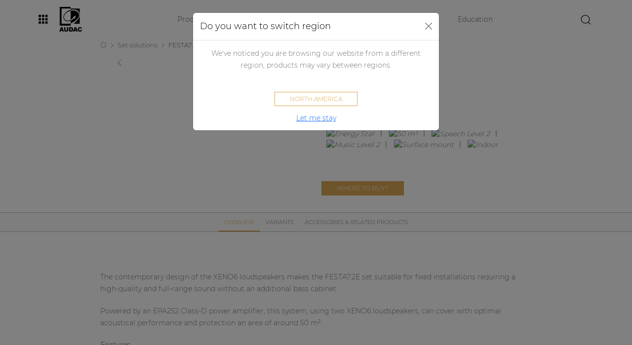

--- FILE ---
content_type: text/html; charset=utf-8
request_url: https://audac.eu/eu/set-solutions/d/festa7-2e---2-x-xeno6-plus-epa252
body_size: 96556
content:
<!DOCTYPE html>
<html>
<head>
    <meta charset="utf-8" />
    <meta name="viewport" content="width=device-width, initial-scale=1.0" />
    <title> FESTA7.2E - 2 x XENO6 &#x2B; EPA252 - Inspiring sound solutions | AUDAC </title>
    <meta name="robots" content="noodp" />
    <meta name="robots" content="index, follow" />
    
    <meta name="description" content="The best  of AUDAC&#x27;s inspiring sound products | FESTA7.2E - 2 x XENO6 &#x2B; EPA252." lang="" /> 
    
    <meta property="og:title" content="FESTA7.2E - 2 x XENO6 &#x2B; EPA252 - Inspiring sound solutions | AUDAC" />
    <meta property="og:description" content="The best  of AUDAC&#x27;s inspiring sound products | FESTA7.2E - 2 x XENO6 &#x2B; EPA252." />
    <meta property="og:url" content="https://audac.eu/eu/set-solutions/d/festa7-2e---2-x-xeno6-plus-epa252" />
    <meta property="og:image" content="https://images.pvs.global/audac/set-solutions/FESTA7.2E-B.webp?width=2048" />
    <meta property="og:type" content="product" />
    <meta property="og:locale" content="" />
    <meta property="og:site_name" content="AUDAC" />

    <link rel="canonical" href="https://audac.eu/eu/set-solutions/d/festa7-2e---2-x-xeno6-plus-epa252" />
    <link rel="preload" as="font" href="https://audac.azureedge.net/fonts/Montserrat-Light.woff2" type="font/woff2" crossorigin="anonymous">
    <link rel="preload" as="font" href="https://audac.azureedge.net/fonts/Montserrat-Light.woff" type="font/woff" crossorigin="anonymous">
    <link rel="preload" as="font" href="https://audac.azureedge.net/fonts/Montserrat-Medium.woff2" type="font/woff2" crossorigin="anonymous">
    <link rel="preload" as="font" href="https://audac.azureedge.net/fonts/Montserrat-Medium.woff" type="font/woff" crossorigin="anonymous">
        <link rel="preconnect" href="https://audac.azureedge.net"/>
        <link rel="preconnect" href="https://images.pvs.global"/>
        <link rel="preconnect" href="https://code.jquery.com"/>
        <link rel="preconnect" href="https://cdn.jsdelivr.net"/>
        <link rel="preconnect" href="https://cdnjs.cloudflare.com"/>
        <link rel="dns-prefetch" href="https://audac.azureedge.net"/>
        <link rel="dns-prefetch" href="https://images.pvs.global"/>
        <link rel="dns-prefetch" href="https://code.jquery.com"/>
        <link rel="dns-prefetch" href="https://cdn.jsdelivr.net"/>
        <link rel="dns-prefetch" href="https://cdnjs.cloudflare.com"/>
    
<link rel="shortcut icon" href="https://audac.azureedge.net/favicon.ico" />
<link rel="apple-touch-icon" sizes="180x180" href=https://audac.azureedge.net/apple-touch-icon.png?v=gf4dxpa5g9">
<link rel="icon" type="image/png" sizes="32x32" href=https://audac.azureedge.net/favicon-32x32.png?v=gf4dxpa5g9">
<link rel="icon" type="image/png" sizes="16x16" href=https://audac.azureedge.net/favicon-16x16.png?v=gf4dxpa5g9">
<link rel="manifest" href=https://audac.azureedge.net/site.webmanifest?v=gf4dxpa5g9">
<link rel="mask-icon" href=https://audac.azureedge.net/safari-pinned-tab.svg?v=gf4dxpa5g9" color="#000000">
<link rel="shortcut icon" href=https://audac.azureedge.net/favicon.ico?v=gf4dxpa5g9">
<meta name="msapplication-TileColor" content="#ffffff">
<meta name="theme-color" content="#ffffff">
    <link rel="stylesheet" type="text/css" href="https://audac.azureedge.net/css/bootstrap.css?v=i_9IWeLC9SNpyd88swp4dCF5VAp_o45IKUrSYGxatdU" />
    <link rel="stylesheet" href="https://cdn.jsdelivr.net/npm/select2@4.0.13/dist/css/select2.min.css" integrity="sha256-FdatTf20PQr/rWg+cAKfl6j4/IY3oohFAJ7gVC3M34E=" crossorigin="anonymous" />
    <link rel="stylesheet" href="https://cdn.jsdelivr.net/npm/select2-bootstrap-5-theme@1.3.0/dist/select2-bootstrap-5-theme.min.css" integrity="sha256-XLNUEfzPGHBeStES2DbLUURZ3e793BablwzJlYj6W2Q=" crossorigin="anonymous" />
    <link rel="stylesheet" href="https://cdnjs.cloudflare.com/ajax/libs/tooltipster/4.2.8/css/tooltipster.bundle.min.css" integrity="sha512-RwhQzi0EhwZ9hHs18SqM7ICqW/MH/B17PouhdCuzaUQYEdx2S4WPgkhLeZPvGr2Kb1FIm4gaIbMJGwZtxDCLQA==" crossorigin="anonymous" />
    <link rel="stylesheet" href="https://cdnjs.cloudflare.com/ajax/libs/tooltipster/4.2.8/css/plugins/tooltipster/sideTip/themes/tooltipster-sideTip-light.min.css" integrity="sha512-QjN/tx7PsXONFTqVCSTmvHP5cYZ1nhey68z+pQB99OO7QOuSocyBPANIHPRfr9tpZrzj0QWEcBjc9Fg1ZF/jfQ==" crossorigin="anonymous" />
    <link rel="stylesheet" href="https://cdn.jsdelivr.net/npm/@splidejs/splide@4.0.7/dist/css/splide.min.css" integrity="sha256-6YrKt7vMU9e4bwtlblASqhvvEt4/0JEQJ/zyWOFKnaM=" crossorigin="anonymous" />
    <link rel="stylesheet" href="https://cdn.jsdelivr.net/npm/@splidejs/splide@4.0.7/dist/css/splide-core.min.css" integrity="sha256-8gSXJwQPI1Qf6z9TkSJdI1CPinvymYP7xsXFKJC8vUs=" crossorigin="anonymous" />
    <link rel="stylesheet" href="https://cdnjs.cloudflare.com/ajax/libs/magnific-popup.js/1.1.0/magnific-popup.min.css" integrity="sha512-+EoPw+Fiwh6eSeRK7zwIKG2MA8i3rV/DGa3tdttQGgWyatG/SkncT53KHQaS5Jh9MNOT3dmFL0FjTY08And/Cw==" crossorigin="anonymous" referrerpolicy="no-referrer" />
    <link rel="stylesheet" type="text/css" href="https://audac.azureedge.net/css/site.css?v=LlMh-auB7LosSppIWkMHYbZryvo-qYmXMke1EgIaHww" />
        <!-- Start cookieyes banner -->
        <script id="cookieyes" type="text/javascript" src="https://cdn-cookieyes.com/client_data/5e2b94246794787523f968a3/script.js"></script>
        <!-- End cookieyes banner -->
    <!-- Google Tag Manager -->
    <script>(function(w,d,s,l,i){w[l]=w[l]||[];w[l].push({'gtm.start':
    new Date().getTime(),event:'gtm.js'});var f=d.getElementsByTagName(s)[0],
    j=d.createElement(s),dl=l!='dataLayer'?'&l='+l:'';j.async=true;j.src=
    'https://www.googletagmanager.com/gtm.js?id='+i+dl;f.parentNode.insertBefore(j,f);
    })(window,document,'script','dataLayer','GTM-PZLGVWS');</script>
    <!-- End Google Tag Manager -->
    <script type="text/javascript">
        var systemOfMeasurement = 'System.Runtime.CompilerServices.AsyncTaskMethodBuilder`1&#x2B;AsyncStateMachineBox`1[MUSE.Sites.Infrastructure.Common.Formatting.SystemOfMeasurement,MUSE.Sites.Infrastructure.Common.Formatting.SystemOfMeasurementService&#x2B;&lt;GetCurrentSystemOfMeasurement&gt;d__5]';
    </script>
</head>
<body>
    <!-- Google Tag Manager (noscript) -->
    <noscript><iframe src="https://www.googletagmanager.com/ns.html?id=GTM-PZLGVWS"
    height="0" width="0" style="display:none;visibility:hidden"></iframe></noscript>
    <!-- End Google Tag Manager (noscript) -->
    
    
    
<header class="navbar navbar-expand-lg sticky-top">
    <nav class="container-fluid">
        <div id="pvsgroup-nav" class="dropdown me-4 collapse navbar-collapse">
            <a id="pvsgroup-nav--toggler" href="#" role="button" data-bs-toggle="dropdown" aria-expanded="false">
                <svg class="icon-block-menu icon--lg"><title>block-menu</title><use xlink:href="#icon-block-menu"></use></svg>
            </a>
            <div id="pvsgroup-nav--menu" class="dropdown-menu">
                <div class="row g-0">
                    <div id="menu--left" class="col-5">
                        <h4>Our tools</h4>
                        <ul class="list-bare mb-4">
                            <li>
                                <a class="dropdown-item" href="https://education.audac.eu" target="_blank">
                                    <div class="icon-with-text">
                                        <div class="icon-with-text__icon">
                                            <svg class="icon-education icon--lg"><title>education</title><use xlink:href="#icon-education"></use></svg>
                                        </div>
                                        <div class="icon-with-text__text">Education</div>
                                    </div>
                                </a>
                            </li>
                            <li>
                                <a class="dropdown-item" href="https://manager.audac.eu" target="_blank">
                                    <div class="icon-with-text">
                                        <div class="icon-with-text__icon">
                                            <svg class="icon-manager icon--lg"><title>manager</title><use xlink:href="#icon-manager"></use></svg>
                                        </div>
                                        <div class="icon-with-text__text">Manager</div>
                                    </div>
                                </a>
                            </li>
                            <li>
                                <a class="dropdown-item" href="https://community.pvs.global" target="_blank">
                                    <div class="icon-with-text">
                                        <div class="icon-with-text__icon">
                                            <svg class="icon-forum icon--lg"><title>forum</title><use xlink:href="#icon-forum"></use></svg>
                                        </div>
                                        <div class="icon-with-text__text">Community</div>
                                    </div>
                                </a>
                            </li>
                        </ul>
                    </div>
                    <div id="menu--right" class="col-7">
                        <h4>The PVS Group</h4>
                        <ul class="list-bare mb-4">
                            <li>
                                <a class="dropdown-item" href="https://pvs.global" target="_blank">
                                    <div class="icon-with-text">
                                        <div class="icon-with-text__icon">
                                            <svg class="icon-pvs-corporate icon--lg"><title>pvs-corporate</title><use xlink:href="#icon-pvs-corporate"></use></svg>
                                        </div>
                                        <div class="icon-with-text__text">PVS Corporate<div class="tagline">Where audio & passion meet</div></div>
                                    </div>
                                </a>
                            </li>
                        </ul>
                        <h4>Our brands</h4>
                        <ul class="list-bare mb-4">
                            <li>
                                <a class="dropdown-item" href="https://audac.eu" target="_blank">
                                    <div class="icon-with-text">
                                        <div class="icon-with-text__icon">
                                            <svg class="icon-audac icon--lg"><title>audac</title><use xlink:href="#icon-audac"></use></svg>
                                        </div>
                                        <div class="icon-with-text__text">AUDAC<div class="tagline">Inspired by sound</div></div>
                                    </div>
                                </a>
                            </li>
                            <li>
                                <a class="dropdown-item" href="https://procab.be" target="_blank">
                                    <div class="icon-with-text">
                                        <div class="icon-with-text__icon">
                                            <svg class="icon-procab icon--lg"><title>procab</title><use xlink:href="#icon-procab"></use></svg>
                                        </div>
                                        <div class="icon-with-text__text">PROCAB<div class="tagline">Cables you can rely on</div></div>
                                    </div>
                                </a>
                            </li>
                            <li>
                                <a class="dropdown-item" href="https://caymon.eu" target="_blank">
                                    <div class="icon-with-text">
                                        <div class="icon-with-text__icon">
                                            <svg class="icon-caymon icon--lg"><title>caymon</title><use xlink:href="#icon-caymon"></use></svg>
                                        </div>
                                        <div class="icon-with-text__text">CAYMON<div class="tagline">Professional stands and racks</div></div>
                                    </div>
                                </a>
                            </li>
                        </ul>
                    </div>
                </div>
            </div>            
        </div>
        <a class="navbar-brand" href="/">
            <img id="brand-logo" alt="AUDAC - Inspired by sound" title="AUDAC - Inspired by sound" src="https://audac.azureedge.net/images/AUDAC-logo.webp" />
        </a>
        <div id="site-nav" class="flex-grow-1 collapse navbar-collapse">
            <div id="site-nav--left">
                <ul class="navbar-nav flex-row flex-wrap">
                    <li class="nav-item">
                        <a href="#" data-toggle="overlay-menu" class="nav-link">Products</a>
                    </li>
                    <li class="nav-item">
    <a class="nav-link" href="/eu/applications">Applications</a>
</li>
<li class="nav-item">
    <a class="nav-link" href="/eu/audio-configurator">Audio configurator</a>
</li>
<li class="nav-item">
    <a class="nav-link" href="/eu/case-studies">Case studies</a>
</li>
<li class="nav-item">
    <a href="https://education.audac.eu/be-en/" title="Education platform" class="nav-link" target="_blank">Education</a>
</li>
                </ul>
            </div>
            <div id="site-nav--right">
                <a id="search-open" href="#" class="me-2">
                    <svg class="icon-search icon--lg"><title>search</title><use xlink:href="#icon-search"></use></svg>
                </a>
            </div>
        </div>
        <div id="site-search" class="flex-grow-1">
            <div class="d-flex">
                <div id="site-search--bar">
                    <form id="SearchForm" role="form" method="get" class="d-flex ms-3" action="/eu/search">
                        <div class="input-group">
                            <input id="keywords" name="keywords" value="" class="form-control" maxlength="20" placeholder="search" autocomplete="off">
                            <div class="input-group-btn">
                                <button class="btn pe-1" type="submit"><svg class="icon-search icon--lg"><title>search</title><use xlink:href="#icon-search"></use></svg></button>
                            </div>
                        </div>
                    </form>
                </div>
                <a id="search-close" href="#" class="me-2">
                    <svg class="icon-close icon--lg"><title>close</title><use xlink:href="#icon-close"></use></svg>
                </a>
            </div>            
        </div>
        <button class="navbar-toggler me-0" type="button" data-bs-toggle="collapse" aria-expanded="false" aria-label="Toggle navigation">
            <span class="navbar-toggler-icon"></span>
        </button>        
    </nav>
</header>
    
<nav id="mobile-nav">
    <ul>
        <li>
            <a href="#">Products</a>
            <ul>
                    <li><a href="#">By category</a>
                        <ul>
                                <li>
                                    if (firstLevelCategory.HasSubCategories)
                                    {
                                        <a href="#">Loudspeakers</a>
                                        <ul>
                                                <li>
                                                    if (secondLevelCategory.HasSubCategories)
                                                    {
                                                        <a href="#">Active loudspeakers</a>
                                                        <ul>
                                                                <li>
                                                                    if (thirdLevelCategory.Entities.Any())
                                                                    {
                                                                        <a href="/eu/products/c/by-category/loudspeakers/active-loudspeakers/wall-loudspeakers">Wall loudspeakers</a>
                                                                    }
                                                                </li>
                                                                <li>
                                                                    if (thirdLevelCategory.Entities.Any())
                                                                    {
                                                                        <a href="/eu/products/c/by-category/loudspeakers/active-loudspeakers/soundbars">Soundbars</a>
                                                                    }
                                                                </li>
                                                                <li>
                                                                    if (thirdLevelCategory.Entities.Any())
                                                                    {
                                                                        <a href="/eu/products/c/by-category/loudspeakers/active-loudspeakers/active-loudspeaker-accessories">Active loudspeaker accessories</a>
                                                                    }
                                                                </li>
                                                        </ul>
                                                    }
                                                    else if (secondLevelCategory.Entities.Any())
                                                    {
                                                        <a href="/eu/products/cs/by-category/loudspeakers/active-loudspeakers">Active loudspeakers</a>
                                                    }
                                                </li>
                                                <li>
                                                    if (secondLevelCategory.HasSubCategories)
                                                    {
                                                        <a href="#">Passive loudspeakers</a>
                                                        <ul>
                                                                <li>
                                                                    if (thirdLevelCategory.Entities.Any())
                                                                    {
                                                                        <a href="/eu/products/c/by-category/loudspeakers/passive-loudspeakers/wall-loudspeakers">Wall loudspeakers</a>
                                                                    }
                                                                </li>
                                                                <li>
                                                                    if (thirdLevelCategory.Entities.Any())
                                                                    {
                                                                        <a href="/eu/products/c/by-category/loudspeakers/passive-loudspeakers/in-wall---in-ceiling-loudspeakers">In-wall / In-ceiling loudspeakers</a>
                                                                    }
                                                                </li>
                                                                <li>
                                                                    if (thirdLevelCategory.Entities.Any())
                                                                    {
                                                                        <a href="/eu/products/c/by-category/loudspeakers/passive-loudspeakers/column-loudspeakers">Column loudspeakers</a>
                                                                    }
                                                                </li>
                                                                <li>
                                                                    if (thirdLevelCategory.Entities.Any())
                                                                    {
                                                                        <a href="/eu/products/c/by-category/loudspeakers/passive-loudspeakers/pendant-loudspeakers">Pendant loudspeakers</a>
                                                                    }
                                                                </li>
                                                                <li>
                                                                    if (thirdLevelCategory.Entities.Any())
                                                                    {
                                                                        <a href="/eu/products/c/by-category/loudspeakers/passive-loudspeakers/projectors--horn-loudspeakers">Projectors & Horn loudspeakers</a>
                                                                    }
                                                                </li>
                                                                <li>
                                                                    if (thirdLevelCategory.Entities.Any())
                                                                    {
                                                                        <a href="/eu/products/c/by-category/loudspeakers/passive-loudspeakers/subwoofers">Subwoofers</a>
                                                                    }
                                                                </li>
                                                                <li>
                                                                    if (thirdLevelCategory.Entities.Any())
                                                                    {
                                                                        <a href="/eu/products/c/by-category/loudspeakers/passive-loudspeakers/passive-loudspeaker-accessories">Passive loudspeaker accessories</a>
                                                                    }
                                                                </li>
                                                        </ul>
                                                    }
                                                    else if (secondLevelCategory.Entities.Any())
                                                    {
                                                        <a href="/eu/products/cs/by-category/loudspeakers/passive-loudspeakers">Passive loudspeakers</a>
                                                    }
                                                </li>
                                        </ul>
                                    }
                                    else if (firstLevelCategory.Entities.Any())
                                    {
                                        <a href="/eu/products/cs/by-category/loudspeakers">Loudspeakers</a>
                                    }
                                </li>                        
                                <li>
                                    if (firstLevelCategory.HasSubCategories)
                                    {
                                        <a href="#">Amplifiers</a>
                                        <ul>
                                                <li>
                                                    if (secondLevelCategory.HasSubCategories)
                                                    {
                                                        <a href="#">Network control amplifiers</a>
                                                        <ul>
                                                                <li>
                                                                    if (thirdLevelCategory.Entities.Any())
                                                                    {
                                                                        <a href="/eu/products/c/by-category/amplifiers/network-control-amplifiers/commercial-amplifiers">Commercial amplifiers</a>
                                                                    }
                                                                </li>
                                                                <li>
                                                                    if (thirdLevelCategory.Entities.Any())
                                                                    {
                                                                        <a href="/eu/products/c/by-category/amplifiers/network-control-amplifiers/power-amplifiers">Power amplifiers</a>
                                                                    }
                                                                </li>
                                                                <li>
                                                                    if (thirdLevelCategory.Entities.Any())
                                                                    {
                                                                        <a href="/eu/products/c/by-category/amplifiers/network-control-amplifiers/network-amplifier-accessories">Network Amplifier accessories</a>
                                                                    }
                                                                </li>
                                                        </ul>
                                                    }
                                                    else if (secondLevelCategory.Entities.Any())
                                                    {
                                                        <a href="/eu/products/cs/by-category/amplifiers/network-control-amplifiers">Network control amplifiers</a>
                                                    }
                                                </li>
                                                <li>
                                                    if (secondLevelCategory.HasSubCategories)
                                                    {
                                                        <a href="#">Non network control amplifiers</a>
                                                        <ul>
                                                                <li>
                                                                    if (thirdLevelCategory.Entities.Any())
                                                                    {
                                                                        <a href="/eu/products/c/by-category/amplifiers/non-network-control-amplifiers/commercial-amplifiers">Commercial amplifiers</a>
                                                                    }
                                                                </li>
                                                                <li>
                                                                    if (thirdLevelCategory.Entities.Any())
                                                                    {
                                                                        <a href="/eu/products/c/by-category/amplifiers/non-network-control-amplifiers/power-amplifiers">Power amplifiers</a>
                                                                    }
                                                                </li>
                                                                <li>
                                                                    if (thirdLevelCategory.Entities.Any())
                                                                    {
                                                                        <a href="/eu/products/s/by-category/amplifiers/non-network-control-amplifiers/non-network-amplifier-accessories">Non network Amplifier accessories</a>
                                                                    }
                                                                </li>
                                                        </ul>
                                                    }
                                                    else if (secondLevelCategory.Entities.Any())
                                                    {
                                                        <a href="/eu/products/cs/by-category/amplifiers/non-network-control-amplifiers">Non network control amplifiers</a>
                                                    }
                                                </li>
                                        </ul>
                                    }
                                    else if (firstLevelCategory.Entities.Any())
                                    {
                                        <a href="/eu/products/cs/by-category/amplifiers">Amplifiers</a>
                                    }
                                </li>                        
                                <li>
                                    if (firstLevelCategory.HasSubCategories)
                                    {
                                        <a href="#">Audio processors</a>
                                        <ul>
                                                <li>
                                                    if (secondLevelCategory.HasSubCategories)
                                                    {
                                                        <a href="#">Audio matrix processor</a>
                                                        <ul>
                                                                <li>
                                                                    if (thirdLevelCategory.Entities.Any())
                                                                    {
                                                                        <a href="/eu/products/c/by-category/audio-processors/audio-matrix-processor/network-sound--control-audio-processor">Network sound & control audio processor</a>
                                                                    }
                                                                </li>
                                                                <li>
                                                                    if (thirdLevelCategory.Entities.Any())
                                                                    {
                                                                        <a href="/eu/products/c/by-category/audio-processors/audio-matrix-processor/network-control-audio-processor">Network control audio processor</a>
                                                                    }
                                                                </li>
                                                        </ul>
                                                    }
                                                    else if (secondLevelCategory.Entities.Any())
                                                    {
                                                        <a href="/eu/products/c/by-category/audio-processors/audio-matrix-processor">Audio matrix processor</a>
                                                    }
                                                </li>
                                                <li>
                                                    if (secondLevelCategory.HasSubCategories)
                                                    {
                                                        <a href="#">Audio matrix processor accessories</a>
                                                        <ul>
                                                                <li>
                                                                    if (thirdLevelCategory.Entities.Any())
                                                                    {
                                                                        <a href="/eu/products/c/by-category/audio-processors/audio-matrix-processor-accessories/paging">Paging</a>
                                                                    }
                                                                </li>
                                                                <li>
                                                                    if (thirdLevelCategory.Entities.Any())
                                                                    {
                                                                        <a href="/eu/products/s/by-category/audio-processors/audio-matrix-processor-accessories/wall-panels">Wall panels</a>
                                                                    }
                                                                </li>
                                                                <li>
                                                                    if (thirdLevelCategory.Entities.Any())
                                                                    {
                                                                        <a href="/eu/products/c/by-category/audio-processors/audio-matrix-processor-accessories/audio-input-wall-panels">Audio input wall panels</a>
                                                                    }
                                                                </li>
                                                                <li>
                                                                    if (thirdLevelCategory.Entities.Any())
                                                                    {
                                                                        <a href="/eu/products/s/by-category/audio-processors/audio-matrix-processor-accessories/relay-groups">Relay groups</a>
                                                                    }
                                                                </li>
                                                                <li>
                                                                    if (thirdLevelCategory.Entities.Any())
                                                                    {
                                                                        <a href="/eu/products/s/by-category/audio-processors/audio-matrix-processor-accessories/connectivity">Connectivity</a>
                                                                    }
                                                                </li>
                                                                <li>
                                                                    if (thirdLevelCategory.Entities.Any())
                                                                    {
                                                                        <a href="/eu/products/c/by-category/audio-processors/audio-matrix-processor-accessories/other">Other</a>
                                                                    }
                                                                </li>
                                                        </ul>
                                                    }
                                                    else if (secondLevelCategory.Entities.Any())
                                                    {
                                                        <a href="/eu/products/c/by-category/audio-processors/audio-matrix-processor-accessories">Audio matrix processor accessories</a>
                                                    }
                                                </li>
                                        </ul>
                                    }
                                    else if (firstLevelCategory.Entities.Any())
                                    {
                                        <a href="/eu/products/cs/by-category/audio-processors">Audio processors</a>
                                    }
                                </li>                        
                                <li>
                                    if (firstLevelCategory.HasSubCategories)
                                    {
                                        <a href="#">Audio players</a>
                                        <ul>
                                                <li>
                                                    if (secondLevelCategory.HasSubCategories)
                                                    {
                                                        <a href="#">Modular audio systems</a>
                                                        <ul>
                                                                <li>
                                                                    if (thirdLevelCategory.Entities.Any())
                                                                    {
                                                                        <a href="/eu/products/c/by-category/audio-players/modular-audio-systems/modular-sourcecon-players">Modular (SourceCon™) players</a>
                                                                    }
                                                                </li>
                                                                <li>
                                                                    if (thirdLevelCategory.Entities.Any())
                                                                    {
                                                                        <a href="/eu/products/c/by-category/audio-players/modular-audio-systems/modular-sourcecon-modules">Modular (SourceCon™) modules</a>
                                                                    }
                                                                </li>
                                                        </ul>
                                                    }
                                                    else if (secondLevelCategory.Entities.Any())
                                                    {
                                                        <a href="/eu/products/c/by-category/audio-players/modular-audio-systems">Modular audio systems</a>
                                                    }
                                                </li>
                                                <li>
                                                    if (secondLevelCategory.HasSubCategories)
                                                    {
                                                        <a href="#">Standalone audio players</a>
                                                        <ul>
                                                        </ul>
                                                    }
                                                    else if (secondLevelCategory.Entities.Any())
                                                    {
                                                        <a href="/eu/products/s/by-category/audio-players/standalone-audio-players">Standalone audio players</a>
                                                    }
                                                </li>
                                                <li>
                                                    if (secondLevelCategory.HasSubCategories)
                                                    {
                                                        <a href="#">Audio players accessories</a>
                                                        <ul>
                                                        </ul>
                                                    }
                                                    else if (secondLevelCategory.Entities.Any())
                                                    {
                                                        <a href="/eu/products/s/by-category/audio-players/audio-players-accessories">Audio players accessories</a>
                                                    }
                                                </li>
                                        </ul>
                                    }
                                    else if (firstLevelCategory.Entities.Any())
                                    {
                                        <a href="/eu/products/cs/by-category/audio-players">Audio players</a>
                                    }
                                </li>                        
                                <li>
                                    if (firstLevelCategory.HasSubCategories)
                                    {
                                        <a href="#">Preamplifiers</a>
                                        <ul>
                                        </ul>
                                    }
                                    else if (firstLevelCategory.Entities.Any())
                                    {
                                        <a href="/eu/products/s/by-category/preamplifiers">Preamplifiers</a>
                                    }
                                </li>                        
                                <li>
                                    if (firstLevelCategory.HasSubCategories)
                                    {
                                        <a href="#">Wall plates</a>
                                        <ul>
                                                <li>
                                                    if (secondLevelCategory.HasSubCategories)
                                                    {
                                                        <a href="#">Control panels</a>
                                                        <ul>
                                                                <li>
                                                                    if (thirdLevelCategory.Entities.Any())
                                                                    {
                                                                        <a href="/eu/products/c/by-category/wall-plates/control-panels/network-control-panels">Network control panels</a>
                                                                    }
                                                                </li>
                                                                <li>
                                                                    if (thirdLevelCategory.Entities.Any())
                                                                    {
                                                                        <a href="/eu/products/c/by-category/wall-plates/control-panels/control--input-panels">Control & input panels</a>
                                                                    }
                                                                </li>
                                                                <li>
                                                                    if (thirdLevelCategory.Entities.Any())
                                                                    {
                                                                        <a href="/eu/products/s/by-category/wall-plates/control-panels/control-panels">Control panels</a>
                                                                    }
                                                                </li>
                                                                <li>
                                                                    if (thirdLevelCategory.Entities.Any())
                                                                    {
                                                                        <a href="/eu/products/s/by-category/wall-plates/control-panels/volume-controllers">Volume controllers</a>
                                                                    }
                                                                </li>
                                                        </ul>
                                                    }
                                                    else if (secondLevelCategory.Entities.Any())
                                                    {
                                                        <a href="/eu/products/c/by-category/wall-plates/control-panels">Control panels</a>
                                                    }
                                                </li>
                                                <li>
                                                    if (secondLevelCategory.HasSubCategories)
                                                    {
                                                        <a href="#">Input and output panels</a>
                                                        <ul>
                                                                <li>
                                                                    if (thirdLevelCategory.Entities.Any())
                                                                    {
                                                                        <a href="/eu/products/s/by-category/wall-plates/input-and-output-panels/network-mixing-panels">Network mixing panels</a>
                                                                    }
                                                                </li>
                                                                <li>
                                                                    if (thirdLevelCategory.Entities.Any())
                                                                    {
                                                                        <a href="/eu/products/s/by-category/wall-plates/input-and-output-panels/input--control-panels">Input & control panels</a>
                                                                    }
                                                                </li>
                                                                <li>
                                                                    if (thirdLevelCategory.Entities.Any())
                                                                    {
                                                                        <a href="/eu/products/s/by-category/wall-plates/input-and-output-panels/input-panels">Input panels</a>
                                                                    }
                                                                </li>
                                                        </ul>
                                                    }
                                                    else if (secondLevelCategory.Entities.Any())
                                                    {
                                                        <a href="/eu/products/c/by-category/wall-plates/input-and-output-panels">Input and output panels</a>
                                                    }
                                                </li>
                                                <li>
                                                    if (secondLevelCategory.HasSubCategories)
                                                    {
                                                        <a href="#">Cover frames</a>
                                                        <ul>
                                                        </ul>
                                                    }
                                                    else if (secondLevelCategory.Entities.Any())
                                                    {
                                                        <a href="/eu/products/s/by-category/wall-plates/cover-frames">Cover frames</a>
                                                    }
                                                </li>
                                                <li>
                                                    if (secondLevelCategory.HasSubCategories)
                                                    {
                                                        <a href="#">Surface mount wall boxes</a>
                                                        <ul>
                                                        </ul>
                                                    }
                                                    else if (secondLevelCategory.Entities.Any())
                                                    {
                                                        <a href="/eu/products/s/by-category/wall-plates/surface-mount-wall-boxes">Surface mount wall boxes</a>
                                                    }
                                                </li>
                                                <li>
                                                    if (secondLevelCategory.HasSubCategories)
                                                    {
                                                        <a href="#">Flush mount wall boxes</a>
                                                        <ul>
                                                        </ul>
                                                    }
                                                    else if (secondLevelCategory.Entities.Any())
                                                    {
                                                        <a href="/eu/products/s/by-category/wall-plates/flush-mount-wall-boxes">Flush mount wall boxes</a>
                                                    }
                                                </li>
                                                <li>
                                                    if (secondLevelCategory.HasSubCategories)
                                                    {
                                                        <a href="#">Connection plates</a>
                                                        <ul>
                                                        </ul>
                                                    }
                                                    else if (secondLevelCategory.Entities.Any())
                                                    {
                                                        <a href="/eu/products/s/by-category/wall-plates/connection-plates">Connection plates</a>
                                                    }
                                                </li>
                                        </ul>
                                    }
                                    else if (firstLevelCategory.Entities.Any())
                                    {
                                        <a href="/eu/products/cs/by-category/wall-plates">Wall plates</a>
                                    }
                                </li>                        
                                <li>
                                    if (firstLevelCategory.HasSubCategories)
                                    {
                                        <a href="#">Microphones</a>
                                        <ul>
                                                <li>
                                                    if (secondLevelCategory.HasSubCategories)
                                                    {
                                                        <a href="#">Paging microphone</a>
                                                        <ul>
                                                                <li>
                                                                    if (thirdLevelCategory.Entities.Any())
                                                                    {
                                                                        <a href="/eu/products/c/by-category/microphones/paging-microphone/network-paging-microphone">Network paging microphone</a>
                                                                    }
                                                                </li>
                                                                <li>
                                                                    if (thirdLevelCategory.Entities.Any())
                                                                    {
                                                                        <a href="/eu/products/c/by-category/microphones/paging-microphone/paging-microphones">Paging microphones</a>
                                                                    }
                                                                </li>
                                                        </ul>
                                                    }
                                                    else if (secondLevelCategory.Entities.Any())
                                                    {
                                                        <a href="/eu/products/c/by-category/microphones/paging-microphone">Paging microphone</a>
                                                    }
                                                </li>
                                                <li>
                                                    if (secondLevelCategory.HasSubCategories)
                                                    {
                                                        <a href="#">Headset microphones</a>
                                                        <ul>
                                                                <li>
                                                                    if (thirdLevelCategory.Entities.Any())
                                                                    {
                                                                        <a href="/eu/products/s/by-category/microphones/headset-microphones/headset-condenser-microphones">Headset condenser microphones</a>
                                                                    }
                                                                </li>
                                                        </ul>
                                                    }
                                                    else if (secondLevelCategory.Entities.Any())
                                                    {
                                                        <a href="/eu/products/c/by-category/microphones/headset-microphones">Headset microphones</a>
                                                    }
                                                </li>
                                                <li>
                                                    if (secondLevelCategory.HasSubCategories)
                                                    {
                                                        <a href="#">Handheld microphones</a>
                                                        <ul>
                                                        </ul>
                                                    }
                                                    else if (secondLevelCategory.Entities.Any())
                                                    {
                                                        <a href="/eu/products/s/by-category/microphones/handheld-microphones">Handheld microphones</a>
                                                    }
                                                </li>
                                                <li>
                                                    if (secondLevelCategory.HasSubCategories)
                                                    {
                                                        <a href="#">Gooseneck & special microphones</a>
                                                        <ul>
                                                                <li>
                                                                    if (thirdLevelCategory.Entities.Any())
                                                                    {
                                                                        <a href="/eu/products/s/by-category/microphones/gooseneck--special-microphones/special-microphones">Special microphones</a>
                                                                    }
                                                                </li>
                                                                <li>
                                                                    if (thirdLevelCategory.Entities.Any())
                                                                    {
                                                                        <a href="/eu/products/s/by-category/microphones/gooseneck--special-microphones/gooseneck-microphones">Gooseneck microphones</a>
                                                                    }
                                                                </li>
                                                        </ul>
                                                    }
                                                    else if (secondLevelCategory.Entities.Any())
                                                    {
                                                        <a href="/eu/products/c/by-category/microphones/gooseneck--special-microphones">Gooseneck & special microphones</a>
                                                    }
                                                </li>
                                                <li>
                                                    if (secondLevelCategory.HasSubCategories)
                                                    {
                                                        <a href="#">Microphone accessories</a>
                                                        <ul>
                                                        </ul>
                                                    }
                                                    else if (secondLevelCategory.Entities.Any())
                                                    {
                                                        <a href="/eu/products/s/by-category/microphones/microphone-accessories">Microphone accessories</a>
                                                    }
                                                </li>
                                        </ul>
                                    }
                                    else if (firstLevelCategory.Entities.Any())
                                    {
                                        <a href="/eu/products/cs/by-category/microphones">Microphones</a>
                                    }
                                </li>                        
                                <li>
                                    if (firstLevelCategory.HasSubCategories)
                                    {
                                        <a href="#">Solution boxes</a>
                                        <ul>
                                                <li>
                                                    if (secondLevelCategory.HasSubCategories)
                                                    {
                                                        <a href="#">Network I/O mixing breakout boxes</a>
                                                        <ul>
                                                        </ul>
                                                    }
                                                    else if (secondLevelCategory.Entities.Any())
                                                    {
                                                        <a href="/eu/products/s/by-category/solution-boxes/network-i-o-mixing-breakout-boxes">Network I/O mixing breakout boxes</a>
                                                    }
                                                </li>
                                                <li>
                                                    if (secondLevelCategory.HasSubCategories)
                                                    {
                                                        <a href="#">Active audio transceivers</a>
                                                        <ul>
                                                        </ul>
                                                    }
                                                    else if (secondLevelCategory.Entities.Any())
                                                    {
                                                        <a href="/eu/products/s/by-category/solution-boxes/active-audio-transceivers">Active audio transceivers</a>
                                                    }
                                                </li>
                                                <li>
                                                    if (secondLevelCategory.HasSubCategories)
                                                    {
                                                        <a href="#">Audio line isolators</a>
                                                        <ul>
                                                        </ul>
                                                    }
                                                    else if (secondLevelCategory.Entities.Any())
                                                    {
                                                        <a href="/eu/products/s/by-category/solution-boxes/audio-line-isolators">Audio line isolators</a>
                                                    }
                                                </li>
                                                <li>
                                                    if (secondLevelCategory.HasSubCategories)
                                                    {
                                                        <a href="#">Universal input adapters</a>
                                                        <ul>
                                                        </ul>
                                                    }
                                                    else if (secondLevelCategory.Entities.Any())
                                                    {
                                                        <a href="/eu/products/s/by-category/solution-boxes/universal-input-adapters">Universal input adapters</a>
                                                    }
                                                </li>
                                                <li>
                                                    if (secondLevelCategory.HasSubCategories)
                                                    {
                                                        <a href="#">Universal configuration & control unit</a>
                                                        <ul>
                                                        </ul>
                                                    }
                                                    else if (secondLevelCategory.Entities.Any())
                                                    {
                                                        <a href="/eu/products/s/by-category/solution-boxes/universal-configuration--control-unit">Universal configuration & control unit</a>
                                                    }
                                                </li>
                                                <li>
                                                    if (secondLevelCategory.HasSubCategories)
                                                    {
                                                        <a href="#">Solution boxes accessories</a>
                                                        <ul>
                                                        </ul>
                                                    }
                                                    else if (secondLevelCategory.Entities.Any())
                                                    {
                                                        <a href="/eu/products/s/by-category/solution-boxes/solution-boxes-accessories">Solution boxes accessories</a>
                                                    }
                                                </li>
                                        </ul>
                                    }
                                    else if (firstLevelCategory.Entities.Any())
                                    {
                                        <a href="/eu/products/cs/by-category/solution-boxes">Solution boxes</a>
                                    }
                                </li>                        
                                <li>
                                    if (firstLevelCategory.HasSubCategories)
                                    {
                                        <a href="#">Network sound & control cards</a>
                                        <ul>
                                        </ul>
                                    }
                                    else if (firstLevelCategory.Entities.Any())
                                    {
                                        <a href="/eu/products/s/by-category/network-sound--control-cards">Network sound & control cards</a>
                                    }
                                </li>                        
                                <li>
                                    if (firstLevelCategory.HasSubCategories)
                                    {
                                        <a href="#">Transformers</a>
                                        <ul>
                                                <li>
                                                    if (secondLevelCategory.HasSubCategories)
                                                    {
                                                        <a href="#">Line transformers</a>
                                                        <ul>
                                                                <li>
                                                                    if (thirdLevelCategory.Entities.Any())
                                                                    {
                                                                        <a href="/eu/products/s/by-category/transformers/line-transformers/compact-line-transformers">Compact line transformers</a>
                                                                    }
                                                                </li>
                                                                <li>
                                                                    if (thirdLevelCategory.Entities.Any())
                                                                    {
                                                                        <a href="/eu/products/s/by-category/transformers/line-transformers/toroidal-line-transformers">Toroidal line transformers</a>
                                                                    }
                                                                </li>
                                                        </ul>
                                                    }
                                                    else if (secondLevelCategory.Entities.Any())
                                                    {
                                                        <a href="/eu/products/c/by-category/transformers/line-transformers">Line transformers</a>
                                                    }
                                                </li>
                                                <li>
                                                    if (secondLevelCategory.HasSubCategories)
                                                    {
                                                        <a href="#">Audio isolators</a>
                                                        <ul>
                                                        </ul>
                                                    }
                                                    else if (secondLevelCategory.Entities.Any())
                                                    {
                                                        <a href="/eu/products/s/by-category/transformers/audio-isolators">Audio isolators</a>
                                                    }
                                                </li>
                                        </ul>
                                    }
                                    else if (firstLevelCategory.Entities.Any())
                                    {
                                        <a href="/eu/products/cs/by-category/transformers">Transformers</a>
                                    }
                                </li>                        
                                <li>
                                    if (firstLevelCategory.HasSubCategories)
                                    {
                                        <a href="#">Other products</a>
                                        <ul>
                                                <li>
                                                    if (secondLevelCategory.HasSubCategories)
                                                    {
                                                        <a href="#">Measurement appliances</a>
                                                        <ul>
                                                        </ul>
                                                    }
                                                    else if (secondLevelCategory.Entities.Any())
                                                    {
                                                        <a href="/eu/products/s/by-category/other-products/measurement-appliances">Measurement appliances</a>
                                                    }
                                                </li>
                                                <li>
                                                    if (secondLevelCategory.HasSubCategories)
                                                    {
                                                        <a href="#">Power supplies</a>
                                                        <ul>
                                                        </ul>
                                                    }
                                                    else if (secondLevelCategory.Entities.Any())
                                                    {
                                                        <a href="/eu/products/s/by-category/other-products/power-supplies">Power supplies</a>
                                                    }
                                                </li>
                                                <li>
                                                    if (secondLevelCategory.HasSubCategories)
                                                    {
                                                        <a href="#">Antenna</a>
                                                        <ul>
                                                        </ul>
                                                    }
                                                    else if (secondLevelCategory.Entities.Any())
                                                    {
                                                        <a href="/eu/products/s/by-category/other-products/antenna">Antenna</a>
                                                    }
                                                </li>
                                                <li>
                                                    if (secondLevelCategory.HasSubCategories)
                                                    {
                                                        <a href="#">Merchandising</a>
                                                        <ul>
                                                                <li>
                                                                    if (thirdLevelCategory.Entities.Any())
                                                                    {
                                                                        <a href="/eu/products/s/by-category/other-products/merchandising/displays">Displays</a>
                                                                    }
                                                                </li>
                                                                <li>
                                                                    if (thirdLevelCategory.Entities.Any())
                                                                    {
                                                                        <a href="/eu/products/s/by-category/other-products/merchandising/textiles">Textiles</a>
                                                                    }
                                                                </li>
                                                                <li>
                                                                    if (thirdLevelCategory.Entities.Any())
                                                                    {
                                                                        <a href="/eu/products/s/by-category/other-products/merchandising/catalogues">Catalogues</a>
                                                                    }
                                                                </li>
                                                                <li>
                                                                    if (thirdLevelCategory.Entities.Any())
                                                                    {
                                                                        <a href="/eu/products/s/by-category/other-products/merchandising/loudspeaker-protection">Loudspeaker protection</a>
                                                                    }
                                                                </li>
                                                                <li>
                                                                    if (thirdLevelCategory.Entities.Any())
                                                                    {
                                                                        <a href="/eu/products/s/by-category/other-products/merchandising/other">Other</a>
                                                                    }
                                                                </li>
                                                        </ul>
                                                    }
                                                    else if (secondLevelCategory.Entities.Any())
                                                    {
                                                        <a href="/eu/products/c/by-category/other-products/merchandising">Merchandising</a>
                                                    }
                                                </li>
                                        </ul>
                                    }
                                    else if (firstLevelCategory.Entities.Any())
                                    {
                                        <a href="/eu/products/cs/by-category/other-products">Other products</a>
                                    }
                                </li>                        
                        </ul>
                    </li>                    
                <li><a href="/eu/software/audac-touch">AUDAC Touch™</a></li>
                    <li><a href="#">By family</a>
                        <ul>
                                <li>
                                    if (firstLevelCategory.HasSubCategories)
                                    {
                                        <a href="#">Atellio family</a>
                                        <ul>
                                                <li>
                                                    if (secondLevelCategory.Entities.Any())
                                                    {
                                                        <a href="/eu/products/s/by-family/atellio-family/network-sound--control-audio-processor">Network sound & control audio processor</a>
                                                    }
                                                </li>
                                                <li>
                                                    if (secondLevelCategory.Entities.Any())
                                                    {
                                                        <a href="/eu/products/s/by-family/atellio-family/network-control-panels">Network control panels</a>
                                                    }
                                                </li>
                                                <li>
                                                    if (secondLevelCategory.Entities.Any())
                                                    {
                                                        <a href="/eu/products/s/by-family/atellio-family/network-input--output-panels">Network input & output panels</a>
                                                    }
                                                </li>
                                                <li>
                                                    if (secondLevelCategory.Entities.Any())
                                                    {
                                                        <a href="/eu/products/s/by-family/atellio-family/network-paging-microphones">Network paging microphones</a>
                                                    }
                                                </li>
                                                <li>
                                                    if (secondLevelCategory.Entities.Any())
                                                    {
                                                        <a href="/eu/products/s/by-family/atellio-family/network-i-o-expanders">Network I/O expanders</a>
                                                    }
                                                </li>
                                                <li>
                                                    if (secondLevelCategory.Entities.Any())
                                                    {
                                                        <a href="/eu/products/s/by-family/atellio-family/network-sound--control-expansion">Network sound & control expansion</a>
                                                    }
                                                </li>
                                        </ul>
                                    }
                                    else if (firstLevelCategory.Entities.Any())
                                    {
                                        <a href="/eu/products/c/by-family/atellio-family">Atellio family</a>
                                    }
                                </li>                        
                                <li>
                                    if (firstLevelCategory.HasSubCategories)
                                    {
                                        <a href="#">Consenso family</a>
                                        <ul>
                                                <li>
                                                    if (secondLevelCategory.Entities.Any())
                                                    {
                                                        <a href="/eu/products/c/by-family/consenso-family/network-control-audio-processor">Network control audio processor</a>
                                                    }
                                                </li>
                                                <li>
                                                    if (secondLevelCategory.Entities.Any())
                                                    {
                                                        <a href="/eu/products/c/by-family/consenso-family/network-control-amplifiers">Network control amplifiers</a>
                                                    }
                                                </li>
                                                <li>
                                                    if (secondLevelCategory.Entities.Any())
                                                    {
                                                        <a href="/eu/products/s/by-family/consenso-family/relay-groups">Relay groups</a>
                                                    }
                                                </li>
                                                <li>
                                                    if (secondLevelCategory.Entities.Any())
                                                    {
                                                        <a href="/eu/products/c/by-family/consenso-family/modular-audio-systems">Modular audio systems</a>
                                                    }
                                                </li>
                                                <li>
                                                    if (secondLevelCategory.Entities.Any())
                                                    {
                                                        <a href="/eu/products/s/by-family/consenso-family/universal-configuration--control-unit">Universal configuration & control unit</a>
                                                    }
                                                </li>
                                                <li>
                                                    if (secondLevelCategory.Entities.Any())
                                                    {
                                                        <a href="/eu/products/c/by-family/consenso-family/network-control-panels">Network control panels</a>
                                                    }
                                                </li>
                                                <li>
                                                    if (secondLevelCategory.Entities.Any())
                                                    {
                                                        <a href="/eu/products/c/by-family/consenso-family/analogue-wall-inputs">Analogue wall inputs</a>
                                                    }
                                                </li>
                                                <li>
                                                    if (secondLevelCategory.Entities.Any())
                                                    {
                                                        <a href="/eu/products/s/by-family/consenso-family/analogue-wall-controllers">Analogue wall controllers</a>
                                                    }
                                                </li>
                                        </ul>
                                    }
                                    else if (firstLevelCategory.Entities.Any())
                                    {
                                        <a href="/eu/products/c/by-family/consenso-family">Consenso family</a>
                                    }
                                </li>                        
                                <li>
                                    if (firstLevelCategory.HasSubCategories)
                                    {
                                        <a href="#">Soveno family</a>
                                        <ul>
                                                <li>
                                                    if (secondLevelCategory.Entities.Any())
                                                    {
                                                        <a href="/eu/products/s/by-family/soveno-family/preamplifiers">Preamplifiers</a>
                                                    }
                                                </li>
                                                <li>
                                                    if (secondLevelCategory.Entities.Any())
                                                    {
                                                        <a href="/eu/products/c/by-family/soveno-family/power-amplifiers">Power amplifiers</a>
                                                    }
                                                </li>
                                                <li>
                                                    if (secondLevelCategory.Entities.Any())
                                                    {
                                                        <a href="/eu/products/c/by-family/soveno-family/commercial-amplifiers">Commercial amplifiers</a>
                                                    }
                                                </li>
                                                <li>
                                                    if (secondLevelCategory.Entities.Any())
                                                    {
                                                        <a href="/eu/products/c/by-family/soveno-family/audio-players">Audio players</a>
                                                    }
                                                </li>
                                                <li>
                                                    if (secondLevelCategory.Entities.Any())
                                                    {
                                                        <a href="/eu/products/c/by-family/soveno-family/solution-boxes">Solution boxes</a>
                                                    }
                                                </li>
                                                <li>
                                                    if (secondLevelCategory.Entities.Any())
                                                    {
                                                        <a href="/eu/products/c/by-family/soveno-family/analogue-wall-inputs">Analogue wall inputs</a>
                                                    }
                                                </li>
                                        </ul>
                                    }
                                    else if (firstLevelCategory.Entities.Any())
                                    {
                                        <a href="/eu/products/c/by-family/soveno-family">Soveno family</a>
                                    }
                                </li>                        
                        </ul>
                    </li>                    
            </ul>
        </li>
        <li class="nav-item">
    <a class="nav-link" href="/eu/applications">Applications</a>
</li>
<li class="nav-item">
    <a class="nav-link" href="/eu/audio-configurator">Audio configurator</a>
</li>
<li class="nav-item">
    <a class="nav-link" href="/eu/case-studies">Case studies</a>
</li>
<li class="nav-item">
    <a href="https://education.audac.eu/be-en/" title="Education platform" class="nav-link" target="_blank">Education</a>
</li>
        <li>
            <form id="MobileSearchForm" role="form" method="get" class="d-flex ms-3 my-5" action="/eu/search">
                <div class="input-group">
                    <input id="keywords" name="keywords" value="" class="form-control" maxlength="20" placeholder="search" autocomplete="off">
                    <div class="input-group-btn">
                        <button class="btn pe-1" type="submit"><svg class="icon-search"><title>search</title><use xlink:href="#icon-search"></use></svg></button>
                    </div>
                </div>                        
            </form>
        </li>
        
<li>
    <a href="#">The PVS Group</a>
    <ul>
        <li>
            <a href="https://pvs.global" target="_blank">PVS Corporate</a>
        </li>
        <li>
            <a href="https://my.pvs.global" target="_blank">PVS Portal</a>
        </li>
        <li>
            <a href="#">Our tools</a>
            <ul>
                <li>
                    <a href="https://education.audac.eu" target="_blank">Education</a>
                </li>
                <li>
                    <a href="https://manager.audac.eu" target="_blank">Manager</a>
                </li>
                <li>
                    <a href="https://community.pvs.global" target="_blank">Community</a>
                </li>
            </ul>
        </li>
        <li>
            <a href="#">Our brands</a>
            <ul>
                <li>
                    <a href="https://audac.eu" target="_blank">AUDAC</a>
                </li>
                <li>
                    <a href="https://procab.be" target="_blank">PROCAB</a>
                </li>
                <li>
                    <a href="https://caymon.eu" target="_blank">CAYMON</a>
                </li>
            </ul>
        </li>
    </ul>
</li>
<li>
    <a href="#">About us</a>
    <ul>
        <li>
            <a href="/eu/why-audac">Why AUDAC</a>
        </li>
        <li>
            <a href="/eu/sustainability">Sustainability</a>
        </li>
        <li>
            <a href="/eu/news">News</a>
        </li>
    </ul>
</li>
<li>
    <a href="#">Partner program</a>
    <ul>
        <li>
            <a href="/eu/partner-program/worldmap">AUDAC worldwide</a>
        </li>
        <li>
            <a href="/eu/partner-program/join-the-family">Join the AUDAC family</a>
        </li>
    </ul>
</li>
<li>
    <a href="#">Resources & support</a>
    <ul>
        <li>
            <a href="/eu/downloads">Downloads</a>
        </li>
        <li>
            <a href="/eu/innovations">Innovations</a>
        </li>
        <li>
            <a href="/eu/software">Software</a>
        </li>
        <li>
            <a href="/eu/warranty">Warranty</a>
        </li>
        <li>
            <a href="/eu/customer-care">Customer care</a>
        </li>
        <li>
            <a href="/eu/consultancy">Consultancy</a>
        </li>
    </ul>
</li>
<li>
    <a href="#">Careers</a>
    <ul>
        <li>
            <a href="/eu/careers/AUDAC-lifestyle">AUDAC Lifestyle</a>
        </li>
        <li>
            <a href="/eu/careers">Open vacancies</a>
        </li>
    </ul>
</li>
<li>
    <a href="#">Choose your region</a>
    <ul>
            <li>
                <a href="https://audac.eu/af/">Africa</a>
            </li>
            <li>
                <a href="https://audac.eu/apac/">Asia-Pacific</a>
            </li>
            <li>
                <a href="https://audac.eu/me/">Middle East</a>
            </li>
            <li>
                <a href="https://audac.eu/eu/">Europe</a>
            </li>
            <li>
                <a href="https://audac.eu/latam/">Latin America</a>
            </li>
            <li>
                <a href="https://audac.eu/noram/">North America</a>
            </li>
    </ul>
</li>
<li>
    <a class="nav-item--clean" href="/eu/contact-us"><img width="30" src="https://images.pvs.global/audac/static/icons/contact-icon.webp?width=60" class="me-2" />Contact</a>
</li>
    </ul>
</nav>
        <div class="container-fluid mb-3">
            <div id="breadcrumbs" class="d-none d-sm-inline-block">
                <ol class="breadcrumb no-print">
                    <li class="breadcrumb-item"><a href="/" title="Home"><svg class="icon-home mb-1"><title>home</title><use xlink:href="#icon-home"></use></svg></a></li>
                            <li class="breadcrumb-item "><a href="/eu/audio-configurator" title="Set solutions">Set solutions</a></li>
                            <li class="breadcrumb-item active">FESTA7.2E</li>
                </ol>
            </div>
        </div>
    

<div class="container-fluid">
    <div class="row">
        <div class="col-12 col-md-6">
            
    <div class="splide splide-image">
        <div class="splide__track">
            <ul class="splide__list">
                    <li class="splide__slide" data-mfp-src="https://images.pvs.global/audac/set-solutions/FESTA7.2E-B.webp?width=2048" >
                        <img alt="" data-src="https://images.pvs.global/audac/set-solutions/FESTA7.2E-B.webp?width=2048" data-srcset="https://images.pvs.global/audac/set-solutions/FESTA7.2E-B.webp?width=160 160w,https://images.pvs.global/audac/set-solutions/FESTA7.2E-B.webp?width=320 320w,https://images.pvs.global/audac/set-solutions/FESTA7.2E-B.webp?width=640 640w,https://images.pvs.global/audac/set-solutions/FESTA7.2E-B.webp?width=1024 1024w,https://images.pvs.global/audac/set-solutions/FESTA7.2E-B.webp?width=1600 1600w,https://images.pvs.global/audac/set-solutions/FESTA7.2E-B.webp?width=2560 2560w" data-sizes="(max-width: 990px) 100vw, 50vw" class=" lazyload" />
                    </li>
                    <li class="splide__slide" data-mfp-src="https://images.pvs.global/audac/set-solutions/FESTA7.2E-W.webp?width=2048" >
                        <img alt="" data-src="https://images.pvs.global/audac/set-solutions/FESTA7.2E-W.webp?width=2048" data-srcset="https://images.pvs.global/audac/set-solutions/FESTA7.2E-W.webp?width=160 160w,https://images.pvs.global/audac/set-solutions/FESTA7.2E-W.webp?width=320 320w,https://images.pvs.global/audac/set-solutions/FESTA7.2E-W.webp?width=640 640w,https://images.pvs.global/audac/set-solutions/FESTA7.2E-W.webp?width=1024 1024w,https://images.pvs.global/audac/set-solutions/FESTA7.2E-W.webp?width=1600 1600w,https://images.pvs.global/audac/set-solutions/FESTA7.2E-W.webp?width=2560 2560w" data-sizes="(max-width: 990px) 100vw, 50vw" class=" lazyload" />
                    </li>
            </ul>
        </div>
    </div>

        </div>
        <div class="col-12 col-md-6 text-center text-lg-start">
            <div class="d-flex">
                <div class="flex-grow-1">
                    <h1>FESTA7.2E</h1>
                    <span class=""></span>2 x XENO6 + EPA252
                    <div class="clearfix"></div>
                </div>
            </div>
            <div class="my-4">
                <div class="section image-icon-list">    
            <div class="image-icon">
                <img src="https://images.pvs.global/audac/icons/certification/energy-star.webp?width=255&amp;404=default-13" alt="Energy Star" title="Energy Star" />
            </div>
            <div class="image-icon">
                <img src="https://images.pvs.global/audac/icons/coverage/50-m2.webp?width=255&amp;404=default-13" alt="50 m&#xB2;" title="50 m&#xB2;" />
            </div>
            <div class="image-icon">
                <img src="https://images.pvs.global/audac/icons/levels/speech-level-2.webp?width=255&amp;404=default-13" alt="Speech Level 2" title="Speech Level 2" />
            </div>
            <div class="image-icon">
                <img src="https://images.pvs.global/audac/icons/levels/music-level-2.webp?width=255&amp;404=default-13" alt="Music Level 2" title="Music Level 2" />
            </div>
            <div class="image-icon">
                <img src="https://images.pvs.global/audac/icons/mounting/surface-mount.webp?width=255&amp;404=default-13" alt="Surface mount" title="Surface mount" />
            </div>
            <div class="image-icon">
                <img src="https://images.pvs.global/audac/icons/usage/indoor.webp?width=255&amp;404=default-13" alt="Indoor" title="Indoor" />
            </div>

</div>
            </div>
            <a class="btn btn-primary-brand-color mt-3" href="/eu/contact-us">Where to buy?</a>
        </div>
    </div>
</div>
<ul id="content-nav" class="nav flex-column flex-sm-row justify-content-center text-center sticky-nav">
    <li class="nav-item"><a href="#section-overview" class="nav-link active">Overview</a></li>
        <li class="nav-item"><a href="#section-variants" class="nav-link">Variants</a></li>
        <li class="nav-item"><a href="#section-accessories-and-related" class="nav-link">Accessories & related products</a></li>
</ul>
<div id="content-dropdown-nav" class="dropdown sticky-nav">
  <a class="dropdown-toggle" href="#" role="button" id="content-dropdown-nav-menu" data-bs-toggle="dropdown" aria-expanded="false">
    Overview
  </a>
  <ul class="dropdown-menu" aria-labelledby="content-dropdown-nav-menu">
    <li class="dropdown-item"><a href="#section-overview" class="nav-link active">Overview</a></li>
        <li class="dropdown-item"><a href="#section-variants" class="nav-link">Variants</a></li>
        <li class="dropdown-item"><a href="#section-accessories-and-related" class="nav-link">Accessories & related products</a></li>
  </ul>
</div>
<div class="clearfix"></div>
<div class="position-relative">
    <a id="section-overview" class="anchor"></a>
    
<div class="container-fluid">
    <div class="section">
        <div class="show-read-more">
            <p>The contemporary design of the XENO6 loudspeakers makes the FESTA7.2E set suitable for fixed installations requiring a high-quality and full-range sound without an additional bass cabinet.</p><p>Powered by an EPA252 Class-D power amplifier, this system, using two XENO6 loudspeakers, can cover with optimal acoustical performance and protection an area of around 50 m².</p><p><strong>Features</strong></p><ul><li>Elegant and compact design</li><li>High-quality full-range sound</li><li>High-efficiency Class-D amplifier</li></ul><p>All speakers included in a set solution shall use the dedicated loudspeaker preset available in the latest version of <strong>AUDAC Touch. </strong>Since speaker presets are<strong> only available on AUDAC Touch,</strong> they must always be applied to ensure optimal tonal balance, protection, and system performance.</p><p>When an amplifier <strong>without integrated DSP</strong> is part of the set solution, the signal chain shall include <strong>a processor running the corresponding preset.</strong> This ensures that the required preset is consistently applied, regardless of the amplifier type used in the system.</p><p>For <strong>warranty cases, </strong>the speakers shall always be used with the related preset.<br>&nbsp;</p>
            <div class="fade-text"></div>
        </div>
        

        

    </div>
</div>
</div>
    <div class="position-relative">
        <a id="section-variants" class="anchor"></a>
        
    <div class="container-fluid">
        <div class="section text-center">
            <h2 class="v-line--top mb-4">Available models</h2>
            <p>There are several variants of this product available, in order to provide you with the best possible tailor-made solution.</p>
        </div>
            <div class="card card--clean card--horizontal">
                <div class="row g-0">
                    <div class="col-md-4">
                        <img alt="Black" data-src="https://images.pvs.global/audac/set-solutions/FESTA7.2E-B.webp?width=1024" data-srcset="https://images.pvs.global/audac/set-solutions/FESTA7.2E-B.webp?width=160 160w,https://images.pvs.global/audac/set-solutions/FESTA7.2E-B.webp?width=320 320w,https://images.pvs.global/audac/set-solutions/FESTA7.2E-B.webp?width=640 640w,https://images.pvs.global/audac/set-solutions/FESTA7.2E-B.webp?width=1024 1024w,https://images.pvs.global/audac/set-solutions/FESTA7.2E-B.webp?width=1600 1600w,https://images.pvs.global/audac/set-solutions/FESTA7.2E-B.webp?width=2560 2560w" data-sizes="(max-width: 575px) 100vw, (max-width: 760px) 50vw, 33vw" class="card-img lazyload" />
                    </div>
                    <div class="col-md-8">
                        <div class="card-body bg-color--light ps-md-5 ms-md-5">
                            <h2 class="card-title">FESTA7.2E/B</h2>
                            <p class="card-text">Black</p>
                            <p class="card-text">This is a combined product:<br />
                                    <a class="btn btn-outline-primary-brand-color my-2" href="/eu/products/d/epa252---dual-channel-class-d-amplifier-2-x-250w">1 x EPA252</a>
                                        <span class="text-primary-brand-color mx-2">+</span>
                                    <a class="btn btn-outline-primary-brand-color my-2" href="/eu/products/d/xeno6-b---black-version">2 x XENO6/B</a>
                            </p>
                        </div>
                    </div>
                </div>
            </div>
            <div class="card card--clean card--horizontal">
                <div class="row g-0">
                    <div class="col-md-4">
                        <img alt="White" data-src="https://images.pvs.global/audac/set-solutions/FESTA7.2E-W.webp?width=1024" data-srcset="https://images.pvs.global/audac/set-solutions/FESTA7.2E-W.webp?width=160 160w,https://images.pvs.global/audac/set-solutions/FESTA7.2E-W.webp?width=320 320w,https://images.pvs.global/audac/set-solutions/FESTA7.2E-W.webp?width=640 640w,https://images.pvs.global/audac/set-solutions/FESTA7.2E-W.webp?width=1024 1024w,https://images.pvs.global/audac/set-solutions/FESTA7.2E-W.webp?width=1600 1600w,https://images.pvs.global/audac/set-solutions/FESTA7.2E-W.webp?width=2560 2560w" data-sizes="(max-width: 575px) 100vw, (max-width: 760px) 50vw, 33vw" class="card-img lazyload" />
                    </div>
                    <div class="col-md-8">
                        <div class="card-body bg-color--light ps-md-5 ms-md-5">
                            <h2 class="card-title">FESTA7.2E/W</h2>
                            <p class="card-text">White</p>
                            <p class="card-text">This is a combined product:<br />
                                    <a class="btn btn-outline-primary-brand-color my-2" href="/eu/products/d/epa252---dual-channel-class-d-amplifier-2-x-250w">1 x EPA252</a>
                                        <span class="text-primary-brand-color mx-2">+</span>
                                    <a class="btn btn-outline-primary-brand-color my-2" href="/eu/products/d/xeno6-w---white-version">2 x XENO6/W</a>
                            </p>
                        </div>
                    </div>
                </div>
            </div>
    </div>    

    </div>
    <div class="position-relative">
        <a id="section-accessories-and-related" class="anchor"></a>
        <div class="container-fluid">
            <div class="section">
                <h2 class="text-center v-line--top mb-4">Accessories & related products</h2>
                
    <div class="splide splide-item-4">
        <div class="splide__track">
            <ul class="splide__list">
                    <li class="splide__slide">
                        <a class="d-block product h-100" href="/eu/products/d/wbp100---wall-bracket-plate-for-xeno-vexo-speaker">
                            <div class="card h-100">
                                <div class="card-img-top">
                                    <img alt="WBP100 - Wall bracket plate for XENO/VEXO speaker" data-src="https://images.pvs.global/audac/products/WBP100.webp?width=500" data-srcset="https://images.pvs.global/audac/products/WBP100.webp?width=160 160w,https://images.pvs.global/audac/products/WBP100.webp?width=320 320w,https://images.pvs.global/audac/products/WBP100.webp?width=640 640w,https://images.pvs.global/audac/products/WBP100.webp?width=1024 1024w,https://images.pvs.global/audac/products/WBP100.webp?width=1600 1600w,https://images.pvs.global/audac/products/WBP100.webp?width=2560 2560w" data-sizes="(max-width: 600px) 100vw, (max-width: 800px) 50vw, (max-width: 1200px) 33vw, 25vw" class=" lazyload" />
                                </div>
                                <div class="card-body">
                                    <h5 class="card-title">WBP100</h5>
                                    <p class="card-text">Wall bracket plate for XENO/VEXO speaker</p>
                                </div>
                            </div>
                        </a>
                    </li>
            </ul>
        </div>
    </div>

            </div>
        </div>
    </div>


    <div class="clearfix"></div>
    <div class="container-fluid">
        <div class="text-center mb-5 mt-6">
            <div class="pre-heading v-line--top">Stay up to date with our activities</div>
            <h2>Latest news and case studies</h2>
        </div>
        <div id="footer__latest">
            <div class="spinner d-flex justify-content-center">
                <div class="spinner-grow text-primary-brand-color" role="status">
                    <span class="visually-hidden">Loading latest news and case studies</span>
                </div>
            </div>
        </div>
    </div>    
    <div class="overlay-background min-vh-60 mt-5 mb-5 mb-md-0" style="background-image: url(https://images.pvs.global/audac/static/layout/support-banner.webp?width=2560)">
        <div class="overlay-background__body white">
            <div class="pre-heading">Support</div>
            <h2 class="mb-5">Just a click away.<br />Don't hesitate to contact us.</h2>
            <a class="btn btn-outline-white" href="/eu/contact-us">Contact us</a>
        </div>
    </div>
    <footer>
        <div class="container-fluid">
            <div class="nav social-media-navigation">
    <div class="nav-item">
        <a href="https://www.facebook.com/AUDACaudio" class="nav-link ps-0" title="Visit our Facebook Page!" target="_blank"><svg class="icon-facebook"><title>facebook</title><use xlink:href="#icon-facebook"></use></svg></a>
    </div>
    <div class="nav-item">
        <a href="https://twitter.com/#!/AudacAudio" class="nav-link" title="Follow us on X!" target="_blank"><svg class="icon-x"><title>x</title><use xlink:href="#icon-x"></use></svg></a>
    </div>
    <div class="nav-item">
        <a href="https://www.linkedin.com/company/audacaudio?trk=fc_badge" class="nav-link" title="Add us to your linkedin network!" target="_blank"><svg class="icon-linkedin"><title>linkedin</title><use xlink:href="#icon-linkedin"></use></svg></a>
    </div>
    <div class="nav-item">
        <a href="https://www.youtube.com/user/AUDACaudio" class="nav-link" title="Visit our Youtube Channel!" target="_blank"><svg class="icon-youtube"><title>youtube</title><use xlink:href="#icon-youtube"></use></svg></a>
    </div>
    <div class="nav-item">
        <a href="https://www.instagram.com/audac_audio/" class="nav-link" title="Visit our Instagram page!" target="_blank"><svg class="icon-instagram"><title>instagram</title><use xlink:href="#icon-instagram"></use></svg></a>
    </div>
    <div class="nav-item">
        <a href="https://www.pinterest.com/audac0250/" class="nav-link" title="Visit our Pinterest page!" target="_blank"><svg class="icon-pinterest"><title>pinterest</title><use xlink:href="#icon-pinterest"></use></svg></a>
    </div>
</div>
            
<div class="row column-navigation">
    <div class="col-12 col-md-4 col-lg-2">
        <h5>About</h5>
        <ul class="nav flex-column">
            <li class="nav-item">
                <a class="nav-link" href="/eu/why-audac">Why AUDAC</a>
            </li>
            <li class="nav-item">
                <a class="nav-link" href="/eu/amplifying-emotions">Amplifying emotions</a>
            </li>
            <li class="nav-item">
                <a class="nav-link" href="/eu/sustainability">Sustainability</a>
            </li>
            <li class="nav-item">
                <a class="nav-link" href="/eu/news">News</a>
            </li>
            <li class="nav-item">
                <a class="nav-link" href="/eu/contact-us">Contact</a>
            </li>
        </ul>
    </div>
    <div class="col-12 col-md-4 col-lg-2">
        <h5>AUDAC community</h5>
        <ul class="nav flex-column">
            <li class="nav-item">
                <a class="nav-link" href="/eu/partner-program/worldmap">AUDAC worldwide</a>
            </li>
            <li class="nav-item">
                <a class="nav-link" href="/eu/partner-program/join-the-family">Join the Partner Program</a>
            </li>
            <li class="nav-item">
                <a class="nav-link" href="/eu/inspire-tour">Inspire tour</a>
            </li>
        </ul>
    </div>
    <div class="col-12 col-md-4 col-lg-2">
        <h5>Resources & support</h5>
        <ul class="nav flex-column">
            <li class="nav-item">
                <a class="nav-link" href="/eu/downloads">Downloads</a>
            </li>
            <li class="nav-item">
                <a class="nav-link" href="/eu/innovations">Innovations</a>
            </li>
            <li class="nav-item">
                <a class="nav-link" href="/eu/software">Software</a>
            </li>
            <li class="nav-item">
                <a class="nav-link" href="/eu/warranty">Warranty</a>
            </li>
            <li class="nav-item">
                <a class="nav-link" href="/eu/customer-care">Customer care</a>
            </li>
            <li class="nav-item">
                <a class="nav-link" href="/eu/consultancy">Consultancy</a>
            </li>
            <li class="nav-item">
                <a class="nav-link" href="/eu/qhse-policy">QHSE policy</a>
            </li>
            <li class="nav-item">
                <a href="https://manager.audac.eu/" class="nav-link" title="AUDAC Manager" target="_blank">AUDAC Manager</a>
            </li>
            <li class="nav-item">
                <a href="https://community.pvs.global" class="nav-link" title="Community" target="_blank">Community</a>
            </li>
        </ul>
    </div>
    <div class="col-12 col-md-4 col-lg-2">
        <h5>Legal</h5>
        <ul class="nav flex-column">
            <li class="nav-item">
                <a class="nav-link" href="/eu/legality/terms-and-conditions">Terms and conditions</a>
            </li>
            <li class="nav-item">
                <a class="nav-link" href="/eu/legality/privacy-policy">Privacy policy</a>
            </li>
            <li class="nav-item">
                <a class="nav-link" href="/eu/legality/security-safety">Security & safety</a>
            </li>
            <li class="nav-item">
                <a href="https://pvs.global/be-en/legality/whistleblower-regulation" class="nav-link">Whistleblower regulation</a>
            </li>
        </ul>
    </div>
    <div class="col-12 col-md-4 col-lg-2">
        <h5>Careers</h5>
        <ul class="nav flex-column">
            <li class="nav-item">
                <a class="nav-link" href="/eu/careers/AUDAC-lifestyle">AUDAC Lifestyle</a>
            </li>
            <li class="nav-item">
                <a class="nav-link" href="/eu/careers">Career opportunities</a>
            </li>
        </ul>
    </div>
        <div class="col-12 col-md-4 col-lg-2">
        <h5>Choose your region</h5>
        <div class="dropdown mb-2">
            <a href="#" role="button" id="dropdown-locations" data-bs-toggle="dropdown" aria-expanded="false">Europe<svg class="icon-nav-arrow-down ms-2"><title>nav-arrow-down</title><use xlink:href="#icon-nav-arrow-down"></use></svg></a>
            <ul class="dropdown-menu" aria-labelledby="dropdown-locations">
                    <li>
                        <a data-id="48" data-url="https://audac.eu/af/" class="dropdown-item gvc">Africa</a>
                    </li>
                    <li>
                        <a data-id="49" data-url="https://audac.eu/apac/" class="dropdown-item gvc">Asia-Pacific</a>
                    </li>
                    <li>
                        <a data-id="51" data-url="https://audac.eu/me/" class="dropdown-item gvc">Middle East</a>
                    </li>
                    <li>
                        <a data-id="1" data-url="https://audac.eu/eu/" class="dropdown-item gvc">Europe</a>
                    </li>
                    <li>
                        <a data-id="52" data-url="https://audac.eu/latam/" class="dropdown-item gvc">Latin America</a>
                    </li>
                    <li>
                        <a data-id="50" data-url="https://audac.eu/noram/" class="dropdown-item gvc">North America</a>
                    </li>
            </ul>
        </div>
    </div>
</div>
<div class="clearfix"></div>
<div class="row text-center mt-5 mb-3">
    <div class="col-12 col-md-auto order-1 order-sm-0">
        <img width="48" class="img-fluid my-3 my-md-0" alt="AUDAC - Inspired by sound" title="AUDAC - Inspired by sound" src="/images/AUDAC-logo.webp" />
    </div>
    <div class="col d-flex flex-column">
        <p class="mb-0 mt-auto">
 <a href="#" data-action="switch-system-of-measurement">Switch to imperial units</a> | <a href="/eu/Sitemap">Sitemap</a>
        </p>
        <p class="text-center small mb-0">© 2026 PVS N.V. All rights reserved</p>
    </div>
</div>
            
            
        </div>
    </footer>
    <a id="scroll-top" href="#">Top</a>
    
<div id="nav-overlay">
    <div class="container-fluid position-relative">
        <a href="javascript:void(0)" class="closebtn" onclick="closeNav()">&times;</a>
        <div class="row">
            <div class="col-lg-4 col-xl-3 nav-overlay__left">
                    <h2><a class="list-group-item" href="/eu/products/cs/by-category">By category</a></h2>
                    <div id="by-category" class="list-group nav-overlay__firstLevel mx-sm-5 mx-lg-0 mb-3">
                                <a href="#806-loudspeakers" class="list-group-item" data-id="806-loudspeakers">Loudspeakers<svg class="icon-nav-arrow-right float-end"><title>nav-arrow-right</title><use xlink:href="#icon-nav-arrow-right"></use></svg></a>
                                <a href="#880-amplifiers" class="list-group-item" data-id="880-amplifiers">Amplifiers<svg class="icon-nav-arrow-right float-end"><title>nav-arrow-right</title><use xlink:href="#icon-nav-arrow-right"></use></svg></a>
                                <a href="#917-audio-processors" class="list-group-item" data-id="917-audio-processors">Audio processors<svg class="icon-nav-arrow-right float-end"><title>nav-arrow-right</title><use xlink:href="#icon-nav-arrow-right"></use></svg></a>
                                <a href="#939-audio-players" class="list-group-item" data-id="939-audio-players">Audio players<svg class="icon-nav-arrow-right float-end"><title>nav-arrow-right</title><use xlink:href="#icon-nav-arrow-right"></use></svg></a>
                                <a class="list-group-item" href="/eu/products/s/by-category/preamplifiers">Preamplifiers</a>
                                <a href="#954-wall-plates" class="list-group-item" data-id="954-wall-plates">Wall plates<svg class="icon-nav-arrow-right float-end"><title>nav-arrow-right</title><use xlink:href="#icon-nav-arrow-right"></use></svg></a>
                                <a href="#977-microphones" class="list-group-item" data-id="977-microphones">Microphones<svg class="icon-nav-arrow-right float-end"><title>nav-arrow-right</title><use xlink:href="#icon-nav-arrow-right"></use></svg></a>
                                <a href="#996-solution-boxes" class="list-group-item" data-id="996-solution-boxes">Solution boxes<svg class="icon-nav-arrow-right float-end"><title>nav-arrow-right</title><use xlink:href="#icon-nav-arrow-right"></use></svg></a>
                                <a class="list-group-item" href="/eu/products/s/by-category/network-sound--control-cards">Network sound & control cards</a>
                                <a href="#1009-transformers" class="list-group-item" data-id="1009-transformers">Transformers<svg class="icon-nav-arrow-right float-end"><title>nav-arrow-right</title><use xlink:href="#icon-nav-arrow-right"></use></svg></a>
                                <a href="#1018-other-products" class="list-group-item" data-id="1018-other-products">Other products<svg class="icon-nav-arrow-right float-end"><title>nav-arrow-right</title><use xlink:href="#icon-nav-arrow-right"></use></svg></a>
                    </div>
                <h2 class="mt-5"><a href="/eu/software/audac-touch">AUDAC Touch™<svg class="icon-nav-arrow-right float-end"><title>nav-arrow-right</title><use xlink:href="#icon-nav-arrow-right"></use></svg></a></h2>
                <div class="list-group nav-overlay__firstLevel mx-sm-5 mx-lg-0 mb-3">
                    <a class="list-group-item" href="/eu/software-licenses/audac-touch-premium">AUDAC Touch™ Premium</a>
                </div>
                    <h2 class="mt-5"><a class="list-group-item" href="/eu/products/cs/by-family">By family</a></h2>
                    <div id="by-family" class="list-group nav-overlay__firstLevel mx-sm-5 mx-lg-0 mb-3">
                                <a href="#1138-atellio-family" class="list-group-item" data-id="1138-atellio-family">Atellio family<svg class="icon-nav-arrow-right float-end"><title>nav-arrow-right</title><use xlink:href="#icon-nav-arrow-right"></use></svg></a>
                                <a href="#1160-consenso-family" class="list-group-item" data-id="1160-consenso-family">Consenso family<svg class="icon-nav-arrow-right float-end"><title>nav-arrow-right</title><use xlink:href="#icon-nav-arrow-right"></use></svg></a>
                                <a href="#1161-soveno-family" class="list-group-item" data-id="1161-soveno-family">Soveno family<svg class="icon-nav-arrow-right float-end"><title>nav-arrow-right</title><use xlink:href="#icon-nav-arrow-right"></use></svg></a>
                    </div>
            </div>
            <div class="col-lg-8 col-xl-9 nav-overlay__right">       
                <div class="row g-0">
                    <div class="col-12 col-lg-auto">
                            <div id="806-loudspeakers" class="nav-overlay__secondLevel">
                                
    <div class="card">
        <div class="card-body">
            <h3 class="card-title">
                <a data-id="807-active-loudspeakers" href="/eu/products/cs/by-category/loudspeakers/active-loudspeakers">Active loudspeakers</a>
            </h3>            
                <div class="list-group nav-overlay__thirdLevel">
                        <a data-id="808-wall-loudspeakers" class="list-group-item" href="/eu/products/c/by-category/loudspeakers/active-loudspeakers/wall-loudspeakers">Wall loudspeakers</a>
                        <a data-id="813-soundbars" class="list-group-item" href="/eu/products/c/by-category/loudspeakers/active-loudspeakers/soundbars">Soundbars</a>
                        <a data-id="1047-active-loudspeaker-accessories" class="list-group-item" href="/eu/products/c/by-category/loudspeakers/active-loudspeakers/active-loudspeaker-accessories">Active loudspeaker accessories</a>
                </div>
        </div>
    </div>
    <div class="card">
        <div class="card-body">
            <h3 class="card-title">
                <a data-id="816-passive-loudspeakers" href="/eu/products/cs/by-category/loudspeakers/passive-loudspeakers">Passive loudspeakers</a>
            </h3>            
                <div class="list-group nav-overlay__thirdLevel">
                        <a data-id="817-wall-loudspeakers" class="list-group-item" href="/eu/products/c/by-category/loudspeakers/passive-loudspeakers/wall-loudspeakers">Wall loudspeakers</a>
                        <a data-id="834-in-wall---in-ceiling-loudspeakers" class="list-group-item" href="/eu/products/c/by-category/loudspeakers/passive-loudspeakers/in-wall---in-ceiling-loudspeakers">In-wall / In-ceiling loudspeakers</a>
                        <a data-id="849-column-loudspeakers" class="list-group-item" href="/eu/products/c/by-category/loudspeakers/passive-loudspeakers/column-loudspeakers">Column loudspeakers</a>
                        <a data-id="856-pendant-loudspeakers" class="list-group-item" href="/eu/products/c/by-category/loudspeakers/passive-loudspeakers/pendant-loudspeakers">Pendant loudspeakers</a>
                        <a data-id="862-projectors--horn-loudspeakers" class="list-group-item" href="/eu/products/c/by-category/loudspeakers/passive-loudspeakers/projectors--horn-loudspeakers">Projectors & Horn loudspeakers</a>
                        <a data-id="868-subwoofers" class="list-group-item" href="/eu/products/c/by-category/loudspeakers/passive-loudspeakers/subwoofers">Subwoofers</a>
                        <a data-id="874-passive-loudspeaker-accessories" class="list-group-item" href="/eu/products/c/by-category/loudspeakers/passive-loudspeakers/passive-loudspeaker-accessories">Passive loudspeaker accessories</a>
                </div>
        </div>
    </div>

                            </div>
                            <div id="880-amplifiers" class="nav-overlay__secondLevel">
                                
    <div class="card">
        <div class="card-body">
            <h3 class="card-title">
                <a data-id="881-network-control-amplifiers" href="/eu/products/cs/by-category/amplifiers/network-control-amplifiers">Network control amplifiers</a>
            </h3>            
                <div class="list-group nav-overlay__thirdLevel">
                        <a data-id="883-commercial-amplifiers" class="list-group-item" href="/eu/products/c/by-category/amplifiers/network-control-amplifiers/commercial-amplifiers">Commercial amplifiers</a>
                        <a data-id="890-power-amplifiers" class="list-group-item" href="/eu/products/c/by-category/amplifiers/network-control-amplifiers/power-amplifiers">Power amplifiers</a>
                        <a data-id="1052-network-amplifier-accessories" class="list-group-item" href="/eu/products/c/by-category/amplifiers/network-control-amplifiers/network-amplifier-accessories">Network Amplifier accessories</a>
                </div>
        </div>
    </div>
    <div class="card">
        <div class="card-body">
            <h3 class="card-title">
                <a data-id="882-non-network-control-amplifiers" href="/eu/products/cs/by-category/amplifiers/non-network-control-amplifiers">Non network control amplifiers</a>
            </h3>            
                <div class="list-group nav-overlay__thirdLevel">
                        <a data-id="897-commercial-amplifiers" class="list-group-item" href="/eu/products/c/by-category/amplifiers/non-network-control-amplifiers/commercial-amplifiers">Commercial amplifiers</a>
                        <a data-id="898-power-amplifiers" class="list-group-item" href="/eu/products/c/by-category/amplifiers/non-network-control-amplifiers/power-amplifiers">Power amplifiers</a>
                        <a data-id="899-non-network-amplifier-accessories" class="list-group-item" href="/eu/products/s/by-category/amplifiers/non-network-control-amplifiers/non-network-amplifier-accessories">Non network Amplifier accessories</a>
                </div>
        </div>
    </div>

                            </div>
                            <div id="917-audio-processors" class="nav-overlay__secondLevel">
                                
    <div class="card">
        <div class="card-body">
            <h3 class="card-title">
                <a data-id="918-audio-matrix-processor" href="/eu/products/c/by-category/audio-processors/audio-matrix-processor">Audio matrix processor</a>
            </h3>            
                <div class="list-group nav-overlay__thirdLevel">
                        <a data-id="919-network-sound--control-audio-processor" class="list-group-item" href="/eu/products/c/by-category/audio-processors/audio-matrix-processor/network-sound--control-audio-processor">Network sound & control audio processor</a>
                        <a data-id="921-network-control-audio-processor" class="list-group-item" href="/eu/products/c/by-category/audio-processors/audio-matrix-processor/network-control-audio-processor">Network control audio processor</a>
                </div>
        </div>
    </div>
    <div class="card">
        <div class="card-body">
            <h3 class="card-title">
                <a data-id="923-audio-matrix-processor-accessories" href="/eu/products/c/by-category/audio-processors/audio-matrix-processor-accessories">Audio matrix processor accessories</a>
            </h3>            
                <div class="list-group nav-overlay__thirdLevel">
                        <a data-id="924-paging" class="list-group-item" href="/eu/products/c/by-category/audio-processors/audio-matrix-processor-accessories/paging">Paging</a>
                        <a data-id="928-wall-panels" class="list-group-item" href="/eu/products/s/by-category/audio-processors/audio-matrix-processor-accessories/wall-panels">Wall panels</a>
                        <a data-id="929-audio-input-wall-panels" class="list-group-item" href="/eu/products/c/by-category/audio-processors/audio-matrix-processor-accessories/audio-input-wall-panels">Audio input wall panels</a>
                        <a data-id="933-relay-groups" class="list-group-item" href="/eu/products/s/by-category/audio-processors/audio-matrix-processor-accessories/relay-groups">Relay groups</a>
                        <a data-id="935-connectivity" class="list-group-item" href="/eu/products/s/by-category/audio-processors/audio-matrix-processor-accessories/connectivity">Connectivity</a>
                        <a data-id="936-other" class="list-group-item" href="/eu/products/c/by-category/audio-processors/audio-matrix-processor-accessories/other">Other</a>
                </div>
        </div>
    </div>

                            </div>
                            <div id="939-audio-players" class="nav-overlay__secondLevel">
                                
    <div class="card">
        <div class="card-body">
            <h3 class="card-title">
                <a data-id="940-modular-audio-systems" href="/eu/products/c/by-category/audio-players/modular-audio-systems">Modular audio systems</a>
            </h3>            
                <div class="list-group nav-overlay__thirdLevel">
                        <a data-id="944-modular-sourcecon-players" class="list-group-item" href="/eu/products/c/by-category/audio-players/modular-audio-systems/modular-sourcecon-players">Modular (SourceCon™) players</a>
                        <a data-id="947-modular-sourcecon-modules" class="list-group-item" href="/eu/products/c/by-category/audio-players/modular-audio-systems/modular-sourcecon-modules">Modular (SourceCon™) modules</a>
                </div>
        </div>
    </div>
    <div class="card">
        <div class="card-body">
            <h3 class="card-title">
                <a data-id="941-standalone-audio-players" href="/eu/products/s/by-category/audio-players/standalone-audio-players">Standalone audio players</a>
            </h3>            
        </div>
    </div>
    <div class="card">
        <div class="card-body">
            <h3 class="card-title">
                <a data-id="942-audio-players-accessories" href="/eu/products/s/by-category/audio-players/audio-players-accessories">Audio players accessories</a>
            </h3>            
        </div>
    </div>

                            </div>
                            <div id="951-preamplifiers" class="nav-overlay__secondLevel">
                            </div>
                            <div id="954-wall-plates" class="nav-overlay__secondLevel">
                                
    <div class="card">
        <div class="card-body">
            <h3 class="card-title">
                <a data-id="955-control-panels" href="/eu/products/c/by-category/wall-plates/control-panels">Control panels</a>
            </h3>            
                <div class="list-group nav-overlay__thirdLevel">
                        <a data-id="1043-network-control-panels" class="list-group-item" href="/eu/products/c/by-category/wall-plates/control-panels/network-control-panels">Network control panels</a>
                        <a data-id="959-control--input-panels" class="list-group-item" href="/eu/products/c/by-category/wall-plates/control-panels/control--input-panels">Control & input panels</a>
                        <a data-id="958-control-panels" class="list-group-item" href="/eu/products/s/by-category/wall-plates/control-panels/control-panels">Control panels</a>
                        <a data-id="1150-volume-controllers" class="list-group-item" href="/eu/products/s/by-category/wall-plates/control-panels/volume-controllers">Volume controllers</a>
                </div>
        </div>
    </div>
    <div class="card">
        <div class="card-body">
            <h3 class="card-title">
                <a data-id="961-input-and-output-panels" href="/eu/products/c/by-category/wall-plates/input-and-output-panels">Input and output panels</a>
            </h3>            
                <div class="list-group nav-overlay__thirdLevel">
                        <a data-id="1151-network-mixing-panels" class="list-group-item" href="/eu/products/s/by-category/wall-plates/input-and-output-panels/network-mixing-panels">Network mixing panels</a>
                        <a data-id="962-input--control-panels" class="list-group-item" href="/eu/products/s/by-category/wall-plates/input-and-output-panels/input--control-panels">Input & control panels</a>
                        <a data-id="963-remote-wall-mixer-for-lx-series" class="list-group-item" href="/eu/products/s/by-category/wall-plates/input-and-output-panels/remote-wall-mixer-for-lx-series">Remote wall mixer for LX series</a>
                        <a data-id="964-input-panels" class="list-group-item" href="/eu/products/s/by-category/wall-plates/input-and-output-panels/input-panels">Input panels</a>
                </div>
        </div>
    </div>
    <div class="card">
        <div class="card-body">
            <h3 class="card-title">
                <a data-id="969-cover-frames" href="/eu/products/s/by-category/wall-plates/cover-frames">Cover frames</a>
            </h3>            
        </div>
    </div>
    <div class="card">
        <div class="card-body">
            <h3 class="card-title">
                <a data-id="971-surface-mount-wall-boxes" href="/eu/products/s/by-category/wall-plates/surface-mount-wall-boxes">Surface mount wall boxes</a>
            </h3>            
        </div>
    </div>
    <div class="card">
        <div class="card-body">
            <h3 class="card-title">
                <a data-id="973-flush-mount-wall-boxes" href="/eu/products/s/by-category/wall-plates/flush-mount-wall-boxes">Flush mount wall boxes</a>
            </h3>            
        </div>
    </div>
    <div class="card">
        <div class="card-body">
            <h3 class="card-title">
                <a data-id="975-connection-plates" href="/eu/products/s/by-category/wall-plates/connection-plates">Connection plates</a>
            </h3>            
        </div>
    </div>

                            </div>
                            <div id="977-microphones" class="nav-overlay__secondLevel">
                                
    <div class="card">
        <div class="card-body">
            <h3 class="card-title">
                <a data-id="978-paging-microphone" href="/eu/products/c/by-category/microphones/paging-microphone">Paging microphone</a>
            </h3>            
                <div class="list-group nav-overlay__thirdLevel">
                        <a data-id="983-network-paging-microphone" class="list-group-item" href="/eu/products/c/by-category/microphones/paging-microphone/network-paging-microphone">Network paging microphone</a>
                        <a data-id="979-paging-microphones" class="list-group-item" href="/eu/products/c/by-category/microphones/paging-microphone/paging-microphones">Paging microphones</a>
                </div>
        </div>
    </div>
    <div class="card">
        <div class="card-body">
            <h3 class="card-title">
                <a data-id="985-headset-microphones" href="/eu/products/c/by-category/microphones/headset-microphones">Headset microphones</a>
            </h3>            
                <div class="list-group nav-overlay__thirdLevel">
                        <a data-id="987-headset-condenser-microphones" class="list-group-item" href="/eu/products/s/by-category/microphones/headset-microphones/headset-condenser-microphones">Headset condenser microphones</a>
                </div>
        </div>
    </div>
    <div class="card">
        <div class="card-body">
            <h3 class="card-title">
                <a data-id="988-handheld-microphones" href="/eu/products/s/by-category/microphones/handheld-microphones">Handheld microphones</a>
            </h3>            
        </div>
    </div>
    <div class="card">
        <div class="card-body">
            <h3 class="card-title">
                <a data-id="990-gooseneck--special-microphones" href="/eu/products/c/by-category/microphones/gooseneck--special-microphones">Gooseneck & special microphones</a>
            </h3>            
                <div class="list-group nav-overlay__thirdLevel">
                        <a data-id="992-special-microphones" class="list-group-item" href="/eu/products/s/by-category/microphones/gooseneck--special-microphones/special-microphones">Special microphones</a>
                        <a data-id="993-gooseneck-microphones" class="list-group-item" href="/eu/products/s/by-category/microphones/gooseneck--special-microphones/gooseneck-microphones">Gooseneck microphones</a>
                </div>
        </div>
    </div>
    <div class="card">
        <div class="card-body">
            <h3 class="card-title">
                <a data-id="994-microphone-accessories" href="/eu/products/s/by-category/microphones/microphone-accessories">Microphone accessories</a>
            </h3>            
        </div>
    </div>

                            </div>
                            <div id="996-solution-boxes" class="nav-overlay__secondLevel">
                                
    <div class="card">
        <div class="card-body">
            <h3 class="card-title">
                <a data-id="1215-network-i-o-mixing-breakout-boxes" href="/eu/products/s/by-category/solution-boxes/network-i-o-mixing-breakout-boxes">Network I/O mixing breakout boxes</a>
            </h3>            
        </div>
    </div>
    <div class="card">
        <div class="card-body">
            <h3 class="card-title">
                <a data-id="997-active-audio-transceivers" href="/eu/products/s/by-category/solution-boxes/active-audio-transceivers">Active audio transceivers</a>
            </h3>            
        </div>
    </div>
    <div class="card">
        <div class="card-body">
            <h3 class="card-title">
                <a data-id="999-audio-line-isolators" href="/eu/products/s/by-category/solution-boxes/audio-line-isolators">Audio line isolators</a>
            </h3>            
        </div>
    </div>
    <div class="card">
        <div class="card-body">
            <h3 class="card-title">
                <a data-id="1003-universal-input-adapters" href="/eu/products/s/by-category/solution-boxes/universal-input-adapters">Universal input adapters</a>
            </h3>            
        </div>
    </div>
    <div class="card">
        <div class="card-body">
            <h3 class="card-title">
                <a data-id="1001-universal-configuration--control-unit" href="/eu/products/s/by-category/solution-boxes/universal-configuration--control-unit">Universal configuration & control unit</a>
            </h3>            
        </div>
    </div>
    <div class="card">
        <div class="card-body">
            <h3 class="card-title">
                <a data-id="1005-solution-boxes-accessories" href="/eu/products/s/by-category/solution-boxes/solution-boxes-accessories">Solution boxes accessories</a>
            </h3>            
        </div>
    </div>

                            </div>
                            <div id="1154-network-sound--control-cards" class="nav-overlay__secondLevel">
                            </div>
                            <div id="1009-transformers" class="nav-overlay__secondLevel">
                                
    <div class="card">
        <div class="card-body">
            <h3 class="card-title">
                <a data-id="1011-line-transformers" href="/eu/products/c/by-category/transformers/line-transformers">Line transformers</a>
            </h3>            
                <div class="list-group nav-overlay__thirdLevel">
                        <a data-id="1012-compact-line-transformers" class="list-group-item" href="/eu/products/s/by-category/transformers/line-transformers/compact-line-transformers">Compact line transformers</a>
                        <a data-id="1013-toroidal-line-transformers" class="list-group-item" href="/eu/products/s/by-category/transformers/line-transformers/toroidal-line-transformers">Toroidal line transformers</a>
                </div>
        </div>
    </div>
    <div class="card">
        <div class="card-body">
            <h3 class="card-title">
                <a data-id="1014-audio-isolators" href="/eu/products/s/by-category/transformers/audio-isolators">Audio isolators</a>
            </h3>            
        </div>
    </div>

                            </div>
                            <div id="1018-other-products" class="nav-overlay__secondLevel">
                                
    <div class="card">
        <div class="card-body">
            <h3 class="card-title">
                <a data-id="1019-measurement-appliances" href="/eu/products/s/by-category/other-products/measurement-appliances">Measurement appliances</a>
            </h3>            
        </div>
    </div>
    <div class="card">
        <div class="card-body">
            <h3 class="card-title">
                <a data-id="1021-power-supplies" href="/eu/products/s/by-category/other-products/power-supplies">Power supplies</a>
            </h3>            
        </div>
    </div>
    <div class="card">
        <div class="card-body">
            <h3 class="card-title">
                <a data-id="1023-antenna" href="/eu/products/s/by-category/other-products/antenna">Antenna</a>
            </h3>            
        </div>
    </div>
    <div class="card">
        <div class="card-body">
            <h3 class="card-title">
                <a data-id="1025-merchandising" href="/eu/products/c/by-category/other-products/merchandising">Merchandising</a>
            </h3>            
                <div class="list-group nav-overlay__thirdLevel">
                        <a data-id="1026-displays" class="list-group-item" href="/eu/products/s/by-category/other-products/merchandising/displays">Displays</a>
                        <a data-id="1027-textiles" class="list-group-item" href="/eu/products/s/by-category/other-products/merchandising/textiles">Textiles</a>
                        <a data-id="1028-catalogues" class="list-group-item" href="/eu/products/s/by-category/other-products/merchandising/catalogues">Catalogues</a>
                        <a data-id="1029-loudspeaker-protection" class="list-group-item" href="/eu/products/s/by-category/other-products/merchandising/loudspeaker-protection">Loudspeaker protection</a>
                        <a data-id="1030-other" class="list-group-item" href="/eu/products/s/by-category/other-products/merchandising/other">Other</a>
                </div>
        </div>
    </div>

                            </div>
                            <div id="1138-atellio-family" class="nav-overlay__secondLevel">
                                    
    <div class="card">
        <div class="card-body">
            <h3 class="card-title">
                <a data-id="1139-network-sound--control-audio-processor" href="/eu/products/s/by-family/atellio-family/network-sound--control-audio-processor">Network sound & control audio processor</a>
            </h3>            
        </div>
    </div>
    <div class="card">
        <div class="card-body">
            <h3 class="card-title">
                <a data-id="1141-network-control-panels" href="/eu/products/s/by-family/atellio-family/network-control-panels">Network control panels</a>
            </h3>            
        </div>
    </div>
    <div class="card">
        <div class="card-body">
            <h3 class="card-title">
                <a data-id="1142-network-input--output-panels" href="/eu/products/s/by-family/atellio-family/network-input--output-panels">Network input & output panels</a>
            </h3>            
        </div>
    </div>
    <div class="card">
        <div class="card-body">
            <h3 class="card-title">
                <a data-id="1143-network-paging-microphones" href="/eu/products/s/by-family/atellio-family/network-paging-microphones">Network paging microphones</a>
            </h3>            
        </div>
    </div>
    <div class="card">
        <div class="card-body">
            <h3 class="card-title">
                <a data-id="1216-network-i-o-expanders" href="/eu/products/s/by-family/atellio-family/network-i-o-expanders">Network I/O expanders</a>
            </h3>            
        </div>
    </div>
    <div class="card">
        <div class="card-body">
            <h3 class="card-title">
                <a data-id="1140-network-sound--control-expansion" href="/eu/products/s/by-family/atellio-family/network-sound--control-expansion">Network sound & control expansion</a>
            </h3>            
        </div>
    </div>

                            </div>
                            <div id="1160-consenso-family" class="nav-overlay__secondLevel">
                                    
    <div class="card">
        <div class="card-body">
            <h3 class="card-title">
                <a data-id="1162-network-control-audio-processor" href="/eu/products/c/by-family/consenso-family/network-control-audio-processor">Network control audio processor</a>
            </h3>            
                <div class="list-group nav-overlay__thirdLevel">
                        <a data-id="1170-mtx-series" class="list-group-item" href="/eu/products/s/by-family/consenso-family/network-control-audio-processor/mtx-series">MTX series</a>
                </div>
        </div>
    </div>
    <div class="card">
        <div class="card-body">
            <h3 class="card-title">
                <a data-id="1171-network-control-amplifiers" href="/eu/products/c/by-family/consenso-family/network-control-amplifiers">Network control amplifiers</a>
            </h3>            
                <div class="list-group nav-overlay__thirdLevel">
                        <a data-id="1172-mfa-series" class="list-group-item" href="/eu/products/s/by-family/consenso-family/network-control-amplifiers/mfa-series">MFA series</a>
                        <a data-id="1175-amp-series" class="list-group-item" href="/eu/products/s/by-family/consenso-family/network-control-amplifiers/amp-series">AMP series</a>
                </div>
        </div>
    </div>
    <div class="card">
        <div class="card-body">
            <h3 class="card-title">
                <a data-id="1179-relay-groups" href="/eu/products/s/by-family/consenso-family/relay-groups">Relay groups</a>
            </h3>            
        </div>
    </div>
    <div class="card">
        <div class="card-body">
            <h3 class="card-title">
                <a data-id="1181-modular-audio-systems" href="/eu/products/c/by-family/consenso-family/modular-audio-systems">Modular audio systems</a>
            </h3>            
                <div class="list-group nav-overlay__thirdLevel">
                        <a data-id="1182-all-in-one-audio-solution" class="list-group-item" href="/eu/products/s/by-family/consenso-family/modular-audio-systems/all-in-one-audio-solution">All in one audio solution</a>
                        <a data-id="1184-full-scalable-audio-source" class="list-group-item" href="/eu/products/s/by-family/consenso-family/modular-audio-systems/full-scalable-audio-source">Full scalable audio source</a>
                </div>
        </div>
    </div>
    <div class="card">
        <div class="card-body">
            <h3 class="card-title">
                <a data-id="1186-universal-configuration--control-unit" href="/eu/products/s/by-family/consenso-family/universal-configuration--control-unit">Universal configuration & control unit</a>
            </h3>            
        </div>
    </div>
    <div class="card">
        <div class="card-body">
            <h3 class="card-title">
                <a data-id="1188-network-control-panels" href="/eu/products/c/by-family/consenso-family/network-control-panels">Network control panels</a>
            </h3>            
                <div class="list-group nav-overlay__thirdLevel">
                        <a data-id="1189-ncp-series" class="list-group-item" href="/eu/products/s/by-family/consenso-family/network-control-panels/ncp-series">NCP series</a>
                </div>
        </div>
    </div>
    <div class="card">
        <div class="card-body">
            <h3 class="card-title">
                <a data-id="1191-analogue-wall-inputs" href="/eu/products/c/by-family/consenso-family/analogue-wall-inputs">Analogue wall inputs</a>
            </h3>            
                <div class="list-group nav-overlay__thirdLevel">
                        <a data-id="1193-wp-series" class="list-group-item" href="/eu/products/s/by-family/consenso-family/analogue-wall-inputs/wp-series">WP series</a>
                        <a data-id="1196-wli-series" class="list-group-item" href="/eu/products/s/by-family/consenso-family/analogue-wall-inputs/wli-series">WLI series</a>
                        <a data-id="1197-wmi-series" class="list-group-item" href="/eu/products/s/by-family/consenso-family/analogue-wall-inputs/wmi-series">WMI series</a>
                        <a data-id="1199-mwx-series" class="list-group-item" href="/eu/products/s/by-family/consenso-family/analogue-wall-inputs/mwx-series">MWX series</a>
                </div>
        </div>
    </div>
    <div class="card">
        <div class="card-body">
            <h3 class="card-title">
                <a data-id="1202-analogue-wall-controllers" href="/eu/products/s/by-family/consenso-family/analogue-wall-controllers">Analogue wall controllers</a>
            </h3>            
        </div>
    </div>

                            </div>
                            <div id="1161-soveno-family" class="nav-overlay__secondLevel">
                                    
    <div class="card">
        <div class="card-body">
            <h3 class="card-title">
                <a data-id="1173-preamplifiers" href="/eu/products/s/by-family/soveno-family/preamplifiers">Preamplifiers</a>
            </h3>            
        </div>
    </div>
    <div class="card">
        <div class="card-body">
            <h3 class="card-title">
                <a data-id="1174-power-amplifiers" href="/eu/products/c/by-family/soveno-family/power-amplifiers">Power amplifiers</a>
            </h3>            
                <div class="list-group nav-overlay__thirdLevel">
                        <a data-id="1176-power-efficient-amplifiers" class="list-group-item" href="/eu/products/cs/by-family/soveno-family/power-amplifiers/power-efficient-amplifiers">Power efficient amplifiers</a>
                        <a data-id="1177-power-amplifiers-with-dsp-processor" class="list-group-item" href="/eu/products/cs/by-family/soveno-family/power-amplifiers/power-amplifiers-with-dsp-processor">Power amplifiers with DSP processor</a>
                </div>
        </div>
    </div>
    <div class="card">
        <div class="card-body">
            <h3 class="card-title">
                <a data-id="1195-commercial-amplifiers" href="/eu/products/c/by-family/soveno-family/commercial-amplifiers">Commercial amplifiers</a>
            </h3>            
                <div class="list-group nav-overlay__thirdLevel">
                        <a data-id="1198-com-series" class="list-group-item" href="/eu/products/s/by-family/soveno-family/commercial-amplifiers/com-series">COM series</a>
                        <a data-id="1201-mini-stereo-amplifiers" class="list-group-item" href="/eu/products/s/by-family/soveno-family/commercial-amplifiers/mini-stereo-amplifiers">Mini stereo amplifiers</a>
                </div>
        </div>
    </div>
    <div class="card">
        <div class="card-body">
            <h3 class="card-title">
                <a data-id="1203-audio-players" href="/eu/products/c/by-family/soveno-family/audio-players">Audio players</a>
            </h3>            
                <div class="list-group nav-overlay__thirdLevel">
                        <a data-id="1204-standalone-audio-players" class="list-group-item" href="/eu/products/s/by-family/soveno-family/audio-players/standalone-audio-players">Standalone audio players</a>
                </div>
        </div>
    </div>
    <div class="card">
        <div class="card-body">
            <h3 class="card-title">
                <a data-id="1205-solution-boxes" href="/eu/products/c/by-family/soveno-family/solution-boxes">Solution boxes</a>
            </h3>            
                <div class="list-group nav-overlay__thirdLevel">
                        <a data-id="1206-active-audio-transceivers" class="list-group-item" href="/eu/products/s/by-family/soveno-family/solution-boxes/active-audio-transceivers">Active audio transceivers</a>
                        <a data-id="1207-universal-input-adapters" class="list-group-item" href="/eu/products/s/by-family/soveno-family/solution-boxes/universal-input-adapters">Universal input adapters</a>
                        <a data-id="1208-audio-line-isolators" class="list-group-item" href="/eu/products/s/by-family/soveno-family/solution-boxes/audio-line-isolators">Audio line isolators</a>
                </div>
        </div>
    </div>
    <div class="card">
        <div class="card-body">
            <h3 class="card-title">
                <a data-id="1209-analogue-wall-inputs" href="/eu/products/c/by-family/soveno-family/analogue-wall-inputs">Analogue wall inputs</a>
            </h3>            
                <div class="list-group nav-overlay__thirdLevel">
                        <a data-id="1210-wp-series" class="list-group-item" href="/eu/products/s/by-family/soveno-family/analogue-wall-inputs/wp-series">WP series</a>
                        <a data-id="1211-analogue-wall-controllers" class="list-group-item" href="/eu/products/s/by-family/soveno-family/analogue-wall-inputs/analogue-wall-controllers">Analogue wall controllers</a>
                </div>
        </div>
    </div>

                            </div>
                    </div>
                    <div class="col-0 col-lg">
                        <div class="nav-overlay__thirdLevel-images d-none d-lg-block">
                                        <div id="808-wall-loudspeakers-image" class="thirdLevel-images__image" style="background-image: url(https://images.pvs.global/audac/headerimages-categories/loudspeakers-active-loudspeakers.webp?width=2560)"></div>
                                        <div id="813-soundbars-image" class="thirdLevel-images__image" style="background-image: url(https://images.pvs.global/audac/headerimages-categories/soundbars.webp?width=2560)"></div>
                                        <div id="1047-active-loudspeaker-accessories-image" class="thirdLevel-images__image" style="background-image: url(https://images.pvs.global/audac/headerimages-categories/other-products.webp?width=2560)"></div>
                                        <div id="817-wall-loudspeakers-image" class="thirdLevel-images__image" style="background-image: url(https://images.pvs.global/audac/headerimages-categories/loudspeakers-passive-wall-loudspeakers.webp?width=2560)"></div>
                                        <div id="834-in-wall---in-ceiling-loudspeakers-image" class="thirdLevel-images__image" style="background-image: url(https://images.pvs.global/audac/headerimages-categories/loudspeakers-passive-inwall-ceiling-loudspeakers.webp?width=2560)"></div>
                                        <div id="849-column-loudspeakers-image" class="thirdLevel-images__image" style="background-image: url(https://images.pvs.global/audac/headerimages-categories/loudspeakers-passive-column-loudspeakers.webp?width=2560)"></div>
                                        <div id="856-pendant-loudspeakers-image" class="thirdLevel-images__image" style="background-image: url(https://images.pvs.global/audac/headerimages-categories/loudspeakers-passive-pendant-loudspeakers.webp?width=2560)"></div>
                                        <div id="862-projectors--horn-loudspeakers-image" class="thirdLevel-images__image" style="background-image: url(https://images.pvs.global/audac/headerimages-categories/loudspeakers-passive-projectors-horn-loudspeakers.webp?width=2560)"></div>
                                        <div id="868-subwoofers-image" class="thirdLevel-images__image" style="background-image: url(https://images.pvs.global/audac/headerimages-categories/loudspeakers-passive-loudspeakers-subwoofers.webp?width=2560)"></div>
                                        <div id="874-passive-loudspeaker-accessories-image" class="thirdLevel-images__image" style="background-image: url(https://images.pvs.global/audac/headerimages-categories/loudspeakers-passive-loudspeakers-accessories.webp?width=2560)"></div>
                                        <div id="883-commercial-amplifiers-image" class="thirdLevel-images__image" style="background-image: url(https://images.pvs.global/audac/headerimages-categories/amplifiers-network-amplifiers-commercial-amplifiers.webp?width=2560)"></div>
                                        <div id="890-power-amplifiers-image" class="thirdLevel-images__image" style="background-image: url(https://images.pvs.global/audac/headerimages-categories/amplifiers-network-amplifiers-power-amplifiers.webp?width=2560)"></div>
                                        <div id="1052-network-amplifier-accessories-image" class="thirdLevel-images__image" style="background-image: url(https://images.pvs.global/audac/headerimages-categories/amplifiers-network-amplifiers-amplifier-accessories.webp?width=2560)"></div>
                                        <div id="897-commercial-amplifiers-image" class="thirdLevel-images__image" style="background-image: url(https://images.pvs.global/audac/headerimages-categories/amplifiers-non-network-amplifiers-commercial-amplifiers.webp?width=2560)"></div>
                                        <div id="898-power-amplifiers-image" class="thirdLevel-images__image" style="background-image: url(https://images.pvs.global/audac/headerimages-categories/amplifiers-non-network-amplifiers-power-amplifiers.webp?width=2560)"></div>
                                        <div id="899-non-network-amplifier-accessories-image" class="thirdLevel-images__image" style="background-image: url(https://images.pvs.global/audac/headerimages-categories/amplifiers-non-network-amplifiers-amplifier-accessories.webp?width=2560)"></div>
                                        <div id="919-network-sound--control-audio-processor-image" class="thirdLevel-images__image" style="background-image: url(https://images.pvs.global/audac/headerimages-categories/network-sound-and-control-audio-processor.webp?width=2560)"></div>
                                        <div id="921-network-control-audio-processor-image" class="thirdLevel-images__image" style="background-image: url(https://images.pvs.global/audac/headerimages-categories/audio-matrix-processor.webp?width=2560)"></div>
                                        <div id="924-paging-image" class="thirdLevel-images__image" style="background-image: url(https://images.pvs.global/audac/headerimages-categories/microphones-paging-microphones.webp?width=2560)"></div>
                                        <div id="928-wall-panels-image" class="thirdLevel-images__image" style="background-image: url(https://images.pvs.global/audac/headerimages-series/digital-all-in-one-wall-panel.webp?width=2560)"></div>
                                        <div id="929-audio-input-wall-panels-image" class="thirdLevel-images__image" style="background-image: url(https://images.pvs.global/audac/headerimages-categories/audio-input-wall-panels.webp?width=2560)"></div>
                                        <div id="933-relay-groups-image" class="thirdLevel-images__image" style="background-image: url(https://images.pvs.global/audac/headerimages-series/relay-groups.webp?width=2560)"></div>
                                        <div id="935-connectivity-image" class="thirdLevel-images__image" style="background-image: url(https://images.pvs.global/audac/headerimages-series/audio-matrix-processor-accessories-connectivity.webp?width=2560)"></div>
                                        <div id="936-other-image" class="thirdLevel-images__image" style="background-image: url(https://images.pvs.global/audac/headerimages-categories/audio-matrix-processor-other.webp?width=2560)"></div>
                                        <div id="944-modular-sourcecon-players-image" class="thirdLevel-images__image" style="background-image: url(https://images.pvs.global/audac/headerimages-categories/modular-sourcecon-players.webp?width=2560)"></div>
                                        <div id="947-modular-sourcecon-modules-image" class="thirdLevel-images__image" style="background-image: url(https://images.pvs.global/audac/headerimages-categories/modular-sourcecon-modules.webp?width=2560)"></div>
                                        <div id="1043-network-control-panels-image" class="thirdLevel-images__image" style="background-image: url(https://images.pvs.global/audac/headerimages-categories/network-control-panels.webp?width=2560)"></div>
                                        <div id="959-control--input-panels-image" class="thirdLevel-images__image" style="background-image: url(https://images.pvs.global/audac/headerimages-series/wp2xx-series.webp?width=2560)"></div>
                                        <div id="958-control-panels-image" class="thirdLevel-images__image" style="background-image: url(https://images.pvs.global/audac/headerimages-series/smart-wall-controllers-wall-panels.webp?width=2560)"></div>
                                        <div id="1150-volume-controllers-image" class="thirdLevel-images__image" style="background-image: url(https://images.pvs.global/audac/headerimages-categories/volume-controllers.webp?width=2560)"></div>
                                        <div id="1151-network-mixing-panels-image" class="thirdLevel-images__image" style="background-image: url(https://images.pvs.global/audac/headerimages-series/networked-wall-panels.webp?width=2560)"></div>
                                        <div id="962-input--control-panels-image" class="thirdLevel-images__image" style="background-image: url(https://images.pvs.global/audac/headerimages-series/wp2xx-series.webp?width=2560)"></div>
                                        <div id="963-remote-wall-mixer-for-lx-series-image" class="thirdLevel-images__image" style="background-image: url(https://images.pvs.global/audac/headerimages-series/remote-wall-mixer-for-lx-series.webp?width=2560)"></div>
                                        <div id="964-input-panels-image" class="thirdLevel-images__image" style="background-image: url(https://images.pvs.global/audac/headerimages-series/wmi-wli-series.webp?width=2560)"></div>
                                        <div id="983-network-paging-microphone-image" class="thirdLevel-images__image" style="background-image: url(https://images.pvs.global/audac/headerimages-categories/network-paging-microphones.webp?width=2560)"></div>
                                        <div id="979-paging-microphones-image" class="thirdLevel-images__image" style="background-image: url(https://images.pvs.global/audac/headerimages-categories/microphones-paging-microphones.webp?width=2560)"></div>
                                        <div id="987-headset-condenser-microphones-image" class="thirdLevel-images__image" style="background-image: url(https://images.pvs.global/audac/headerimages-series/headset-condenser-microphone.webp?width=2560)"></div>
                                        <div id="992-special-microphones-image" class="thirdLevel-images__image" style="background-image: url(https://images.pvs.global/audac/headerimages-series/special-microphones.webp?width=2560)"></div>
                                        <div id="993-gooseneck-microphones-image" class="thirdLevel-images__image" style="background-image: url(https://images.pvs.global/audac/headerimages-series/gooseneck-microphones.webp?width=2560)"></div>
                                        <div id="1012-compact-line-transformers-image" class="thirdLevel-images__image" style="background-image: url(https://images.pvs.global/audac/headerimages-series/compact-line-transformers.webp?width=2560)"></div>
                                        <div id="1013-toroidal-line-transformers-image" class="thirdLevel-images__image" style="background-image: url(https://images.pvs.global/audac/headerimages-series/toroidal-line-transformers.webp?width=2560)"></div>
                                        <div id="1026-displays-image" class="thirdLevel-images__image" style="background-image: url(https://images.pvs.global/audac/headerimages-series/displays.webp?width=2560)"></div>
                                        <div id="1027-textiles-image" class="thirdLevel-images__image" style="background-image: url(https://images.pvs.global/audac/headerimages-series/textiles.webp?width=2560)"></div>
                                        <div id="1028-catalogues-image" class="thirdLevel-images__image" style="background-image: url(https://images.pvs.global/audac/headerimages-series/catalogues.webp?width=2560)"></div>
                                        <div id="1029-loudspeaker-protection-image" class="thirdLevel-images__image" style="background-image: url(https://images.pvs.global/audac/headerimages-series/speaker-protection.webp?width=2560)"></div>
                                        <div id="1030-other-image" class="thirdLevel-images__image" style="background-image: url(https://images.pvs.global/audac/headerimages-series/merchandising-other.webp?width=2560)"></div>
                                        <div id="1170-mtx-series-image" class="thirdLevel-images__image" style="background-image: url(https://images.pvs.global/audac/headerimages-series/mtx-series.webp?width=2560)"></div>
                                        <div id="1172-mfa-series-image" class="thirdLevel-images__image" style="background-image: url(https://images.pvs.global/audac/headerimages-series/mfa-series.webp?width=2560)"></div>
                                        <div id="1175-amp-series-image" class="thirdLevel-images__image" style="background-image: url(https://images.pvs.global/audac/headerimages-series/amp203.webp?width=2560)"></div>
                                        <div id="1182-all-in-one-audio-solution-image" class="thirdLevel-images__image" style="background-image: url(https://images.pvs.global/audac/headerimages-series/all-in-one-audio-solution.webp?width=2560)"></div>
                                        <div id="1184-full-scalable-audio-source-image" class="thirdLevel-images__image" style="background-image: url(https://images.pvs.global/audac/headerimages-series/full-scalable-audio-source.webp?width=2560)"></div>
                                        <div id="1189-ncp-series-image" class="thirdLevel-images__image" style="background-image: url(https://images.pvs.global/audac/headerimages-series/dwp-series.webp?width=2560)"></div>
                                        <div id="1193-wp-series-image" class="thirdLevel-images__image" style="background-image: url(https://images.pvs.global/audac/headerimages-series/wp2xx-series.webp?width=2560)"></div>
                                        <div id="1196-wli-series-image" class="thirdLevel-images__image" style="background-image: url(https://images.pvs.global/audac/headerimages-series/wli-series.webp?width=2560)"></div>
                                        <div id="1197-wmi-series-image" class="thirdLevel-images__image" style="background-image: url(https://images.pvs.global/audac/headerimages-series/wmi-series.webp?width=2560)"></div>
                                        <div id="1199-mwx-series-image" class="thirdLevel-images__image" style="background-image: url(https://images.pvs.global/audac/headerimages-series/digital-all-in-one-wall-panel.webp?width=2560)"></div>
                                        <div id="1176-power-efficient-amplifiers-image" class="thirdLevel-images__image" style="background-image: url(https://images.pvs.global/audac/no-header.webp?width=2560)"></div>
                                        <div id="1177-power-amplifiers-with-dsp-processor-image" class="thirdLevel-images__image" style="background-image: url(https://images.pvs.global/audac/no-header.webp?width=2560)"></div>
                                        <div id="1198-com-series-image" class="thirdLevel-images__image" style="background-image: url(https://images.pvs.global/audac/headerimages-series/com-series.webp?width=2560)"></div>
                                        <div id="1201-mini-stereo-amplifiers-image" class="thirdLevel-images__image" style="background-image: url(https://images.pvs.global/audac/headerimages-series/mini-stereo-amplifiers.webp?width=2560)"></div>
                                        <div id="1204-standalone-audio-players-image" class="thirdLevel-images__image" style="background-image: url(https://images.pvs.global/audac/headerimages-series/stand-alone-audio-players.webp?width=2560)"></div>
                                        <div id="1206-active-audio-transceivers-image" class="thirdLevel-images__image" style="background-image: url(https://images.pvs.global/audac/headerimages-series/active-audio-transceivers.webp?width=2560)"></div>
                                        <div id="1207-universal-input-adapters-image" class="thirdLevel-images__image" style="background-image: url(https://images.pvs.global/audac/headerimages-series/universal-input-adapter.webp?width=2560)"></div>
                                        <div id="1208-audio-line-isolators-image" class="thirdLevel-images__image" style="background-image: url(https://images.pvs.global/audac/headerimages-series/audio-line-isolator.webp?width=2560)"></div>
                                        <div id="1210-wp-series-image" class="thirdLevel-images__image" style="background-image: url(https://images.pvs.global/audac/headerimages-series/wp2xx-series.webp?width=2560)"></div>
                                        <div id="1211-analogue-wall-controllers-image" class="thirdLevel-images__image" style="background-image: url(https://images.pvs.global/audac/headerimages-categories/volume-controllers.webp?width=2560)"></div>
                        </div>
                    </div>
                </div>            
            </div>
        </div>
    </div>                
</div>
    <div id="recommended-globalizationview-modal" class="modal" tabindex="-1">
        <div class="modal-dialog">
            <div class="modal-content">
                <div class="modal-header">
                    <h5 class="modal-title">Do you want to switch region</h5>
                    <button type="button" class="btn-close" data-bs-dismiss="modal" aria-label="Close"></button>
                </div>
                <div class="modal-body text-center">
                    <p>We've noticed you are browsing our website from a different region, products may vary between regions.</p>
                    <div id="recommended"></div>
                    <a class="link" data-bs-dismiss="modal">Let me stay</a>
                </div>
            </div>
        </div>
    </div>
    <div id="comparison-container">
        <div class="row">
            <div class="col-12 col-md"><ul id="comparison-container-list"></ul></div>
            <div class="col-12 col-md-auto text-center"><a id="comparison-container-btn" class="btn btn-primary-brand-color mt-3 mt-md-0">Compare products</a></div>
        </div>
        <input id="comparison-container-array" type="hidden" value="" />
    </div>

    <script src="https://code.jquery.com/jquery-3.6.0.min.js" integrity="sha256-/xUj+3OJU5yExlq6GSYGSHk7tPXikynS7ogEvDej/m4=" crossorigin="anonymous"></script>
    <script src="https://cdn.jsdelivr.net/npm/@popperjs/core@2.11.8/dist/umd/popper.min.js" integrity="sha384-I7E8VVD/ismYTF4hNIPjVp/Zjvgyol6VFvRkX/vR+Vc4jQkC+hVqc2pM8ODewa9r" crossorigin="anonymous"></script>
    <script src="https://cdn.jsdelivr.net/npm/bootstrap@5.3.3/dist/js/bootstrap.min.js" integrity="sha384-0pUGZvbkm6XF6gxjEnlmuGrJXVbNuzT9qBBavbLwCsOGabYfZo0T0to5eqruptLy" crossorigin="anonymous"></script>
    <script type="text/javascript" src="https://cdnjs.cloudflare.com/ajax/libs/jquery-validate/1.19.2/jquery.validate.min.js"></script>
    <script type="text/javascript" src="https://cdnjs.cloudflare.com/ajax/libs/jquery-validation-unobtrusive/3.2.11/jquery.validate.unobtrusive.min.js"></script>
    <script src="https://cdnjs.cloudflare.com/ajax/libs/lazysizes/5.3.2/lazysizes.min.js" integrity="sha512-q583ppKrCRc7N5O0n2nzUiJ+suUv7Et1JGels4bXOaMFQcamPk9HjdUknZuuFjBNs7tsMuadge5k9RzdmO+1GQ==" crossorigin="anonymous" referrerpolicy="no-referrer"></script>
    <script src="https://cdnjs.cloudflare.com/ajax/libs/lazysizes/5.3.2/plugins/aspectratio/ls.aspectratio.min.js" integrity="sha512-v3mhQr0NJqryYLtc3gZ9Xbe5qNzcmOyucv8VT585uydfbWOIVS9KPHAgOooK9Z84zKzwD3ylLMgNhIlNmguUqg==" crossorigin="anonymous" referrerpolicy="no-referrer"></script>
    <script type="text/javascript" src="https://cdn.jsdelivr.net/npm/select2@4.0.13/dist/js/select2.full.min.js"></script>
    <script type="text/javascript" src="https://cdnjs.cloudflare.com/ajax/libs/jQuery-rwdImageMaps/1.6/jquery.rwdImageMaps.min.js"></script>
    <script src="https://cdnjs.cloudflare.com/ajax/libs/tooltipster/4.2.8/js/tooltipster.bundle.min.js" integrity="sha512-ZKNW/Nk1v5trnyKMNuZ6kjL5aCM0kUATbpnWJLPSHFk/5FxnvF9XmpmjGbag6BEgmXiz7rL6o6uJF6InthyTSg==" crossorigin="anonymous"></script>
    <script type="text/javascript" src="https://audac.azureedge.net/js/jquery.hc-offcanvas-nav.js?v=AXTzm7pJXVr2FCosDCNBNRNbFrIlLyROUuHsBtAHAmc"></script>
    <script type="text/javascript" src="https://audac.azureedge.net/js/jquery.hc-offcanvas-nav.helpers.js?v=T-GIuqoNF4-Uk7wnUE4HwiZZv8D1SW24b2VzI2QEmqA"></script>
    <script src="https://cdn.jsdelivr.net/npm/js-cookie@rc/dist/js.cookie.min.js"></script>
    <script type="text/javascript" src="https://audac.azureedge.net/js/jquery.bootstrap3-typeahead.min.js?v=K45bqGMc7oOkIg4W6PzGXW2jPoe8Oe82KaI7F0bB_SM"></script>
    <script type="text/javascript" src="https://audac.azureedge.net/js/jquery.readmore.js?v=Z7ieh9eq1R-6a77IBbaO_QvnpzA5Z13JKG1hG217Fl8"></script>
    <script src="https://cdnjs.cloudflare.com/ajax/libs/magnific-popup.js/1.1.0/jquery.magnific-popup.min.js" integrity="sha512-IsNh5E3eYy3tr/JiX2Yx4vsCujtkhwl7SLqgnwLNgf04Hrt9BT9SXlLlZlWx+OK4ndzAoALhsMNcCmkggjZB1w==" crossorigin="anonymous" referrerpolicy="no-referrer"></script>
    <script type="text/javascript" src="https://audac.azureedge.net/js/pvsscripts.base.functions.js?v=p5TH0cRsdk1aTtHkf5rFilH5NVs6_SYIzrDTcjND-UI"></script>
    <script type="text/javascript" src="https://audac.azureedge.net/js/pvsscripts.site.functions.js?v=3oT36Q9hUZK_aqdmKGvjBkj7jWQu9zrpTLluakm4qMY"></script>
    <script type="text/javascript" src="https://audac.azureedge.net/js/site-layout.js?v=gHwDz2HQ_pemOvU3MS5fOSiVNHUXcgbtyBb1V6y7XQU"></script>
    <script type="text/javascript" src="/ts/dist/bundle.js?v=oWR_Aeo41WLQMhVnhY8e5I-mPKM66vllSuBpCOIa5Cg" type="module"></script>
    <script>
        var $SearchUrl = '/eu/search';
        var $LatestUrl = '/eu/latest';
        var $PrivacyPolicyUrl = '/eu/legality/privacy-policy';
        var $NewsletterRegistrationAddUrl = '/eu/newsletter-registrations/add';
        var $NewsletterRegistrationAddAdditionalUrl = '/eu/newsletter-registrations/add-additional';
        var $NewsletterRegistrationCountriesAndCompanyActivitiesUrl = '/eu/newsletter-registrations/countries-and-company-activities';
        var $RecommendedGlobalizationViewsUrl = '/eu/globalization-views/recommended';
        var $CurrentGlobalizationViewId = 1
        var $ProductComparisonUrl = '/eu/products/comparison';
        var $ProductCompareUrl = '/eu/products/compare';
    </script>
    
    <script src="https://audac.azureedge.net/js/site-set-solution-detail.js?v=8lcfY-uE6NGgAvHIL7PuNtWU7EBe8lDDMEcozn9T7NU"></script>

    <script type="application/ld+json">
        {
        "@context": "https://schema.org",
        "@type": "Organization",
        "name": "AUDAC",
        "url": "https://audac.eu/eu/",
        "sameAs" : [
        "https://www.facebook.com/AUDACaudio",
        "https://twitter.com/#!/AudacAudio",
        "https://www.youtube.com/user/AUDACaudio",
        "https://www.linkedin.com/company/audacaudio?trk=fc_badge",
        "https://www.pinterest.com/audac0250/",
        "https://www.instagram.com/audac_audio/"
        ],
        "logo": "https://audac.eu/images/AUDAC-logo.webp",
        "slogan": "AUDAC - Inspired by sound",
        "address": 		{
            "@type" : "PostalAddress",
            "addressCountry" 	: "Belgium",
            "addressLocality"	: "Hasselt",
            "postalCode" : "3512",
            "streetAddress"	 : "Kolmenstraat 149"
            }
        }
    </script>
     <script type="application/ld+json">
        {
        "@context": "https://schema.org",
        "@type": "BreadcrumbList",
        "itemListElement": [

                    {
                    "@type": "ListItem",
                    "position": 1 ,
                    "item": {
"@id": "/eu/audio-configurator",                    "name": "Set solutions"
                    }
                    }
,                
                    {
                    "@type": "ListItem",
                    "position": 2 ,
                    "item": {
                    "name": "FESTA7.2E"
                    }
                    }
                        ]}
     </script>       
    <svg aria-hidden="true" style="position: absolute; width: 0; height: 0; overflow: hidden;" version="1.1" xmlns="http://www.w3.org/2000/svg" xmlns:xlink="http://www.w3.org/1999/xlink">
    <defs>
        <symbol id="icon-admin" viewBox="0 0 32 32">
            <path d="M16 20.7c-2.6 0-4.7-2.1-4.7-4.7s2.1-4.7 4.7-4.7 4.7 2.1 4.7 4.7-2.1 4.7-4.7 4.7zM16 12.7c-1.8 0-3.3 1.5-3.3 3.3s1.5 3.3 3.3 3.3 3.3-1.5 3.3-3.3-1.5-3.3-3.3-3.3z"></path>
            <path d="M17.3 30h-2.7c-0.3 0-0.6-0.2-0.6-0.5l-0.7-2.9-2.8-1.2-2.1 1.7c-0.3 0.2-0.7 0.2-0.9 0l-2.7-2.7c-0.2-0.2-0.3-0.7 0-0.9l1.7-2-1.2-2.8-2.8-0.7c-0.3-0.1-0.5-0.4-0.5-0.7v-2.7c0-0.3 0.2-0.6 0.5-0.6l2.8-0.7 1.2-2.9-1.7-2c-0.2-0.3-0.2-0.7 0-0.9l2.7-2.7c0.3-0.3 0.7-0.3 0.9 0l2 1.7 2.8-1.2 0.8-2.8c0.1-0.3 0.3-0.5 0.6-0.5h2.6c0.3 0 0.6 0.2 0.6 0.5l0.7 2.8 2.9 1.2 2-1.7c0.3-0.2 0.7-0.2 0.9 0l2.7 2.7c0.2 0.2 0.3 0.6 0 0.9l-1.7 2 1.2 2.9 2.8 0.7c0.3 0.1 0.5 0.3 0.5 0.6v2.6c0 0.3-0.2 0.6-0.5 0.6l-2.9 0.7-1.2 2.9 1.7 2c0.2 0.3 0.2 0.7 0 0.9l-2.7 2.7c-0.3 0.3-0.7 0.3-0.9 0-0.4-0.4-1.4-1.2-2-1.7l-2.9 1.2-0.4 3c-0.1 0.3-0.4 0.5-0.7 0.5zM15.2 28.7h1.6l0.7-2.7c0.1-0.2 0.2-0.4 0.4-0.5l3.5-1.5c0.2-0.1 0.5-0.1 0.6 0.1 0.4 0.3 1.3 1.1 1.9 1.6l1.8-1.8-1.6-1.9c-0.2-0.2-0.2-0.5-0.1-0.7l1.5-3.5c0.1-0.2 0.2-0.3 0.4-0.4l2.7-0.7v-1.6l-2.6-0.6c-0.2-0.1-0.4-0.2-0.5-0.4l-1.5-3.5c-0.1-0.2-0.1-0.5 0.1-0.7l1.7-1.9-1.8-1.8-1.8 1.6c-0.3 0.2-0.5 0.2-0.8 0.1l-3.6-1.5c-0.2-0.1-0.3-0.2-0.4-0.4l-0.7-2.7h-1.6l-0.7 2.7c-0.1 0.2-0.2 0.4-0.4 0.4l-3.5 1.6c-0.2 0.1-0.5 0-0.7-0.1l-1.8-1.7-1.8 1.8 1.6 2c0.2 0.2 0.2 0.4 0.1 0.7l-1.4 3.5c-0.1 0.2-0.3 0.3-0.5 0.4l-2.6 0.6v1.6l2.6 0.8c0.2 0.1 0.4 0.2 0.4 0.4l1.6 3.5c0.1 0.2 0 0.5-0.1 0.7l-1.7 1.8 1.8 1.8 1.9-1.6c0.2-0.2 0.4-0.2 0.7-0.1l3.5 1.4c0.2 0.1 0.3 0.2 0.4 0.5l0.7 2.7z"></path>
        </symbol>
        <symbol id="icon-android" viewBox="0 0 32 32">
            <path d="M24 13.1h-16c-0.3 0-0.5 0.2-0.5 0.5v11.7c0 0.3 0.2 0.5 0.5 0.5h1.3v1.3c0 1.5 1.2 2.7 2.7 2.7s2.7-1.2 2.7-2.7v-1.3h2.7v1.3c0 1.5 1.2 2.7 2.7 2.7s2.7-1.2 2.7-2.7v-1.3h1.2c0.3 0 0.5-0.2 0.5-0.5v-11.7c0-0.3-0.2-0.5-0.5-0.5zM23.5 24.8h-1.3c-0.3 0-0.5 0.2-0.5 0.5v1.9c0 0.9-0.7 1.6-1.6 1.6s-1.6-0.7-1.6-1.6v-1.9c0-0.3-0.2-0.5-0.5-0.5h-3.7c-0.3 0-0.5 0.2-0.5 0.5v1.9c0 0.9-0.7 1.6-1.6 1.6s-1.6-0.7-1.6-1.6v-1.9c0-0.3-0.2-0.5-0.5-0.5h-1.6v-10.7h14.9v10.7z"></path>
            <path d="M24.6 2.4c-0.8-0.4-1.7-0.2-2.2 0.6 0 0 0 0 0 0l-1.3 2.2c-3-2.3-7.2-2.3-10.2 0l-1.3-2.2c-0.3-0.5-0.8-0.8-1.4-0.8-0.2 0-0.5 0-0.8 0.2-0.8 0.4-1 1.4-0.6 2.2 0 0 0 0 0 0l1.8 3.1c-0.7 1.3-1.1 2.8-1.1 4.3 0 0.3 0.2 0.5 0.5 0.5h16c0.3 0 0.5-0.2 0.5-0.5 0-1.5-0.4-3-1.2-4.3l1.8-3.1c0.5-0.8 0.2-1.8-0.5-2.2zM24.3 4l-2 3.4c-0.1 0.2-0.1 0.4 0 0.6 0.7 1 1.1 2.2 1.2 3.5h-14.9c0.1-1.3 0.5-2.5 1.1-3.5 0.1-0.2 0.1-0.4 0-0.6l-2-3.4c-0.1-0.2 0-0.6 0.2-0.7 0 0 0 0 0 0 0.3-0.1 0.6-0.1 0.7 0.2l1.6 2.8c0.2 0.3 0.5 0.3 0.7 0.2 0 0 0 0 0.1 0 2.8-2.5 7-2.5 9.8 0 0.2 0.2 0.6 0.2 0.7-0.1 0 0 0 0 0-0.1l1.6-2.8c0.1-0.3 0.5-0.3 0.7-0.2 0.5 0.1 0.6 0.5 0.5 0.7 0 0 0 0 0 0z"></path>
            <path d="M13.7 9.1c0 0.442-0.358 0.8-0.8 0.8s-0.8-0.358-0.8-0.8c0-0.442 0.358-0.8 0.8-0.8s0.8 0.358 0.8 0.8z"></path>
            <path d="M19.9 9.1c0 0.442-0.358 0.8-0.8 0.8s-0.8-0.358-0.8-0.8c0-0.442 0.358-0.8 0.8-0.8s0.8 0.358 0.8 0.8z"></path>
            <path d="M27.7 13.1c-1.2 0-2.1 1-2.1 2.1v5.3c0 1.2 1 2.1 2.1 2.1s2.1-1 2.1-2.1v-5.3c0-1.2-0.9-2.1-2.1-2.1zM28.8 20.5c0 0.6-0.5 1.1-1.1 1.1s-1.1-0.5-1.1-1.1v-5.3c0-0.6 0.5-1.1 1.1-1.1s1.1 0.5 1.1 1.1v5.3z"></path>
            <path d="M4.3 13.1c-1.2 0-2.1 1-2.1 2.1v5.3c0 1.2 1 2.1 2.1 2.1s2.1-1 2.1-2.1v-5.3c0-1.2-0.9-2.1-2.1-2.1zM5.4 20.5c0 0.6-0.5 1.1-1.1 1.1s-1.1-0.5-1.1-1.1v-5.3c0-0.6 0.5-1.1 1.1-1.1s1.1 0.5 1.1 1.1v5.3z"></path>
        </symbol>
        <symbol id="icon-apple" viewBox="0 0 32 32">
            <path d="M27.3 21.6c-1.9-0.7-3.1-2.2-3.4-4.2-0.3-2.2 0.6-4.3 2.6-5.9l0.6-0.4-0.5-0.5c-1.5-1.6-3.5-2.6-5.3-2.6-0.8 0-1.6 0.1-2.4 0.3 1.8-1.3 3.5-3.3 3.1-5.7l-0.1-0.6h-0.6c-3.2 0-5.3 2.2-5.9 6 0 0.2 0 0.4 0.1 0.7-0.1 0-0.2 0-0.2-0.1-1.1-0.4-2.2-0.6-3.3-0.6-3.1 0-7.3 3-7.3 8.7 0 7.1 4.3 12.7 8 12.7 1.1 0 1.8-0.3 2.3-0.5s0.9-0.4 1.7-0.4 1.3 0.2 1.7 0.4c0.5 0.2 1.1 0.5 2.3 0.5 2.6 0 5.5-2.8 7-6.9l0.2-0.6-0.6-0.3zM20.7 3.4c-0.1 2.2-2.5 3.9-3.9 4.8 0.3-2.1 1.2-4.5 3.9-4.8zM20.7 28c-0.9 0-1.3-0.2-1.7-0.4-0.5-0.2-1.1-0.5-2.3-0.5s-1.8 0.3-2.3 0.5c-0.5 0.2-0.9 0.4-1.7 0.4-2.7 0-6.7-4.8-6.7-11.3 0-5.2 3.9-7.3 6-7.3 0.9 0 1.9 0.2 2.8 0.5 1.2 0.4 2.5 0.4 3.7 0 0.9-0.3 1.9-0.5 2.8-0.5 1.2 0 2.6 0.6 3.7 1.6-2 1.8-2.9 4.2-2.5 6.7 0.3 2.2 1.7 4 3.7 5-1.3 3.1-3.6 5.3-5.5 5.3z"></path>
        </symbol>
        <symbol id="icon-arrow-left" viewBox="0 0 32 32">
            <path d="M28 15.3h-22.4l10.2-10.2c0.3-0.3 0.3-0.7 0-0.9-0.3-0.3-0.7-0.3-0.9 0l-11.4 11.3c0 0 0 0 0 0-0.1 0.1-0.1 0.1-0.1 0.2 0 0 0 0 0 0v0c0 0.1-0.1 0.2-0.1 0.3s0 0.2 0.1 0.3c0 0.1 0.1 0.1 0.1 0.2 0 0 0 0 0 0s0 0 0 0 0 0 0 0v0c0 0 0 0 0 0s0 0 0 0 0 0 0 0 0 0 0 0 0 0 0 0 0 0 0 0 0 0 0 0l11.3 11.3c0.1 0.1 0.3 0.2 0.5 0.2s0.3-0.1 0.5-0.2c0.3-0.3 0.3-0.7 0-0.9l-10.2-10.2h22.4c0.4 0 0.7-0.3 0.7-0.7s-0.3-0.7-0.7-0.7z"></path>
        </symbol>
        <symbol id="icon-arrow-right" viewBox="0 0 32 32">
            <path d="M28.6 15.7c0 0 0 0 0 0 0-0.1-0.1-0.1-0.1-0.2 0 0 0 0 0 0l-11.4-11.3c-0.3-0.3-0.7-0.3-0.9 0-0.3 0.3-0.3 0.7 0 0.9l10.2 10.2h-22.4c-0.4 0-0.7 0.3-0.7 0.7s0.3 0.7 0.7 0.7h22.4l-10.2 10.2c-0.3 0.3-0.3 0.7 0 0.9 0.1 0.1 0.3 0.2 0.5 0.2s0.3-0.1 0.5-0.2l11.3-11.3c0 0 0 0 0 0s0 0 0 0 0 0 0 0 0 0 0 0 0 0 0 0 0 0 0 0 0 0 0 0v0c0 0 0 0 0 0s0 0 0 0 0 0 0 0 0 0 0 0 0 0 0 0c0-0.1 0.1-0.1 0.1-0.2s0.1-0.2 0.1-0.3c0-0.1-0.1-0.2-0.1-0.3z"></path>
        </symbol>
        <symbol id="icon-badge-check" viewBox="0 0 32 32">
            <path d="M16 30c-0.9 0-1.8-0.4-2.5-1.1l-1.4-1.5c-0.4-0.4-1-0.7-1.6-0.7l-2 0.1c-0.9 0-1.9-0.3-2.5-1-0.7-0.7-1-1.6-1-2.5l0.1-2c0-0.6-0.2-1.2-0.7-1.6l-1.4-1.2c-0.6-0.7-1-1.6-1-2.5s0.4-1.8 1.1-2.5l1.5-1.4c0.4-0.4 0.7-1 0.7-1.6l-0.1-2c0-0.9 0.3-1.9 1-2.5 0.7-0.7 1.6-1 2.5-1l2 0.1c0.6 0 1.2-0.2 1.6-0.7l1.2-1.4c0.7-0.6 1.6-1 2.5-1s1.8 0.4 2.5 1.1l1.4 1.5c0.4 0.4 1 0.7 1.6 0.7l2-0.1c0.9 0 1.9 0.3 2.5 1 0.7 0.7 1 1.6 1 2.5l-0.1 2c0 0.6 0.2 1.2 0.7 1.6l1.5 1.4c0.7 0.6 1.1 1.5 1.1 2.5 0 0.9-0.4 1.8-1.1 2.5l-1.5 1.4c-0.4 0.4-0.7 1-0.7 1.6l0.1 2c0 0.9-0.3 1.9-1 2.5-0.7 0.7-1.6 1-2.5 1l-2-0.1c-0.6 0-1.2 0.2-1.6 0.7l-1.4 1.2c-0.7 0.6-1.6 1-2.5 1zM10.7 25.5c0.9 0 1.8 0.4 2.5 1.1l1.4 1.5c0.8 0.8 2.2 0.8 3 0l1.4-1.5c0.7-0.7 1.6-1.1 2.6-1.1l2 0.1c0.6 0 1.1-0.2 1.5-0.6s0.6-0.9 0.6-1.5l-0.1-2c0-1 0.3-2 1.1-2.6l1.5-1.4c0.4-0.4 0.7-0.9 0.7-1.5s-0.2-1.1-0.7-1.5l-1.5-1.4c-0.7-0.7-1.1-1.6-1.1-2.6l0.1-2c-0.1-0.5-0.3-1.1-0.7-1.5s-1-0.6-1.5-0.6l-2 0.1c-1 0-2-0.3-2.6-1.1l-1.4-1.5c-0.8-0.8-2.2-0.8-3 0l-1.4 1.5c-0.7 0.7-1.6 1.1-2.6 1.1l-2-0.1c-0.5 0-1.1 0.2-1.5 0.6s-0.6 1-0.6 1.5l0.1 2c0 1-0.3 2-1.1 2.6l-1.5 1.4c-0.4 0.4-0.7 0.9-0.7 1.5s0.2 1.1 0.7 1.5l1.5 1.4c0.7 0.7 1.1 1.6 1.1 2.6l-0.1 2c0 0.5 0.2 1.1 0.6 1.5s0.9 0.6 1.5 0.6l2-0.1c0.1 0 0.1 0 0.2 0z"></path>
            <path d="M14.7 19.3c-0.2 0-0.3-0.1-0.5-0.2l-2.7-2.7c-0.3-0.3-0.3-0.7 0-0.9 0.3-0.3 0.7-0.3 0.9 0l2.2 2.2 4.9-4.9c0.3-0.3 0.7-0.3 0.9 0 0.3 0.3 0.3 0.7 0 0.9l-5.3 5.3c-0.1 0.3-0.3 0.3-0.4 0.3z"></path>
        </symbol>
        <symbol id="icon-block-menu" viewBox="0 0 32 32">
            <path d="M4.5 4h6v6h-6v-6z"></path>
            <path d="M13.438 4h6v6h-6v-6z"></path>
            <path d="M22.438 4h6v6h-6v-6z"></path>
            <path d="M22.438 13h6v6h-6v-6z"></path>
            <path d="M22.438 21.938h6v6h-6v-6z"></path>
            <path d="M13.438 21.938h6v6h-6v-6z"></path>
            <path d="M4.5 21.938h6v6h-6v-6z"></path>
            <path d="M4.5 13h6v6h-6v-6z"></path>
            <path d="M13.438 13h6v6h-6v-6z"></path>
        </symbol>
        <symbol id="icon-cancel" viewBox="0 0 32 32">
            <path d="M16.9 16l6.5-6.5c0.3-0.3 0.3-0.7 0-0.9-0.3-0.3-0.7-0.3-0.9 0l-6.5 6.5-6.5-6.6c-0.3-0.3-0.7-0.3-0.9 0-0.3 0.3-0.3 0.7 0 0.9l6.5 6.5-6.5 6.5c-0.3 0.3-0.3 0.7 0 0.9 0.3 0.3 0.7 0.3 0.9 0l6.5-6.5 6.5 6.5c0.1 0.1 0.3 0.2 0.5 0.2s0.3-0.1 0.5-0.2c0.3-0.3 0.3-0.7 0-0.9l-6.6-6.4z"></path>
        </symbol>
        <symbol id="icon-chat-bubble-empty" viewBox="0 0 32 32">
            <path d="M16 30c-2.4 0-4.7-0.6-6.8-1.8l-5.8 1.1c-0.2 0-0.4 0-0.6-0.2s-0.2-0.4-0.2-0.6l1.1-5.8c-1.1-2-1.7-4.3-1.7-6.7 0-7.7 6.3-14 14-14s14 6.3 14 14-6.3 14-14 14zM9.3 26.9c0.1 0 0.2 0 0.3 0.1 1.9 1.1 4.1 1.7 6.3 1.7 7 0 12.7-5.7 12.7-12.7s-5.6-12.7-12.6-12.7-12.7 5.7-12.7 12.7c0 2.2 0.6 4.4 1.7 6.3 0.1 0.1 0.1 0.3 0.1 0.5l-0.9 5 5-0.9c0.1 0 0.1 0 0.1 0z"></path>
        </symbol>
        <symbol id="icon-check" viewBox="0 0 32 32">
            <path d="M12 23.3c-0.2 0-0.3-0.1-0.5-0.2l-5.3-5.3c-0.3-0.3-0.3-0.7 0-0.9 0.3-0.3 0.7-0.3 0.9 0l4.9 4.9 12.9-12.9c0.3-0.3 0.7-0.3 0.9 0 0.3 0.3 0.3 0.7 0 0.9l-13.3 13.3c-0.2 0.2-0.3 0.2-0.5 0.2z"></path>
        </symbol>
        <symbol id="icon-close" viewBox="0 0 32 32">
            <path d="M16.9 16l6.5-6.5c0.3-0.3 0.3-0.7 0-0.9-0.3-0.3-0.7-0.3-0.9 0l-6.5 6.5-6.5-6.6c-0.3-0.3-0.7-0.3-0.9 0-0.3 0.3-0.3 0.7 0 0.9l6.5 6.5-6.5 6.5c-0.3 0.3-0.3 0.7 0 0.9 0.3 0.3 0.7 0.3 0.9 0l6.5-6.5 6.5 6.5c0.1 0.1 0.3 0.2 0.5 0.2s0.3-0.1 0.5-0.2c0.3-0.3 0.3-0.7 0-0.9l-6.6-6.4z"></path>
        </symbol>
        <symbol id="icon-download" viewBox="0 0 32 32">
            <path d="M24 27.3h-16c-0.4 0-0.7-0.3-0.7-0.7s0.3-0.6 0.7-0.6h16c0.4 0 0.7 0.3 0.7 0.7s-0.3 0.6-0.7 0.6z"></path>
            <path d="M16 22c-0.1 0-0.2 0-0.3-0.1 0 0 0 0 0 0s0 0 0 0c-0.1 0-0.1-0.1-0.2-0.1v0c0 0 0 0 0 0s0 0 0 0v0c0 0 0 0 0 0l-4.7-4.7c-0.3-0.3-0.3-0.7 0-0.9 0.3-0.3 0.7-0.3 0.9 0l3.5 3.5v-14.4c0-0.4 0.3-0.7 0.7-0.7s0.7 0.3 0.7 0.7v14.4l3.5-3.5c0.3-0.3 0.7-0.3 0.9 0 0.3 0.3 0.3 0.7 0 0.9l-4.7 4.7c0 0 0 0 0 0v0c0 0 0 0 0 0v0c0 0 0 0 0 0-0.1 0.1-0.1 0.1-0.2 0.1 0.1 0.1 0 0.1-0.1 0.1z"></path>
        </symbol>
        <symbol id="icon-edit" viewBox="0 0 32 32">
            <path d="M28 27.3h-24c-0.4 0-0.7 0.3-0.7 0.7s0.3 0.7 0.7 0.7h24c0.4 0 0.7-0.3 0.7-0.7s-0.3-0.7-0.7-0.7z"></path>
            <path d="M8.4 22.9h6c0.5 0 1-0.2 1.4-0.6l11.2-11.2c0.1-0.1 0.2-0.3 0.2-0.5s-0.1-0.3-0.2-0.5l-6.6-6.6c-0.3-0.3-0.7-0.3-0.9 0l-11.3 11.3c-0.4 0.4-0.6 0.9-0.6 1.4v6c0.2 0.4 0.5 0.7 0.8 0.7zM20.1 4.9l5.7 5.7-2.8 2.8-5.7-5.7 2.8-2.8zM9.1 16.2c0-0.2 0.1-0.3 0.2-0.5l7-7 5.7 5.7-7 7c-0.1 0.1-0.3 0.2-0.5 0.2h-5.4v-5.4z"></path>
        </symbol>
        <symbol id="icon-export-to-file" viewBox="0 0 32 32">
            <path d="M27.7 8.1l-3.8-3.8c-0.6-0.6-1.5-1-2.4-1h-14.8c-1.8 0-3.3 1.5-3.3 3.3v3.4c0 0.4 0.3 0.7 0.7 0.7s0.7-0.3 0.7-0.7v-3.3c0-1.1 0.9-2 2-2h3.2v3.3c0 0.4 0.3 0.7 0.7 0.7s0.7-0.3 0.7-0.7v-3.3h9.3v6.5c0 0.1-0.1 0.1-0.1 0.1h-2.6c-0.4 0-0.7 0.3-0.7 0.7s0.3 0.7 0.7 0.7h2.5c0.8 0 1.5-0.7 1.5-1.5v-6.5c0.4 0.1 0.7 0.3 1 0.5l3.7 3.8c0.4 0.4 0.6 0.9 0.6 1.4v14.9c0 1.1-0.9 2-2 2h-0.7v-9.2c0-0.8-0.7-1.5-1.5-1.5h-3.1c-0.4 0-0.7 0.3-0.7 0.7s0.3 0.7 0.7 0.7h3.2c0.1 0 0.1 0.1 0.1 0.1v9.2h-14.6v-4.7c0-0.3-0.3-0.6-0.7-0.6s-0.7 0.3-0.7 0.7v4.7h-0.6c-1.1 0-2-0.9-2-2v-3.4c0-0.4-0.3-0.7-0.7-0.7s-0.7 0.3-0.7 0.7v3.3c0 1.8 1.5 3.3 3.3 3.3h18.7c1.8 0 3.3-1.5 3.3-3.3v-14.9c0.1-0.9-0.3-1.7-0.9-2.3z"></path>
            <path d="M11.5 19.5c-0.3 0.3-0.3 0.7 0 0.9 0.1 0.1 0.3 0.2 0.5 0.2s0.3-0.1 0.5-0.2l4-4c0 0 0 0 0 0s0 0 0 0c0.1-0.1 0.1-0.1 0.1-0.2s0-0.2 0-0.2c0 0 0 0 0 0s0 0 0 0 0 0 0 0 0 0 0 0 0 0 0 0 0 0 0 0c0-0.1 0-0.2 0-0.2 0-0.1-0.1-0.1-0.1-0.2 0 0 0 0 0 0s0 0 0 0l-4-4c-0.3-0.3-0.7-0.3-0.9 0-0.3 0.3-0.3 0.7 0 0.9l2.9 2.9h-13.2c-0.4 0-0.7 0.3-0.7 0.7s0.3 0.7 0.7 0.7h13.1l-2.9 2.7z"></path>
        </symbol>
        <symbol id="icon-external-link" viewBox="0 0 32 32">
            <path d="M27.136 6.176l-10.464 10.464c-0.384 0.352-0.96 0.352-1.312 0s-0.352-0.928 0-1.28l10.464-10.496h-7.040c-0.512 0-0.928-0.416-0.928-0.928s0.416-0.928 0.928-0.928h9.28c0.512 0 0.928 0.416 0.928 0.928v9.28c0 0.512-0.416 0.928-0.928 0.928s-0.928-0.416-0.928-0.928v-7.040zM10.432 6.72h-4.64c-1.536 0-2.784 1.248-2.784 2.784v16.704c0 1.536 1.248 2.784 2.784 2.784h16.672c1.536 0 2.784-1.248 2.784-2.784 0 0 0 0 0 0v-4.64c0-0.512-0.416-0.928-0.928-0.928s-0.928 0.416-0.928 0.928v4.64c0 0.512-0.416 0.928-0.928 0.928 0 0 0 0 0 0h-16.672c-0.512 0-0.928-0.416-0.928-0.928v-16.704c0-0.512 0.416-0.928 0.928-0.928h4.64c0.512 0 0.928-0.416 0.928-0.928s-0.416-0.928-0.928-0.928z"></path>
        </symbol>
        <symbol id="icon-facebook" viewBox="0 0 20 32">
            <path d="M17.446 18l0.889-5.791h-5.557v-3.758c0-1.584 0.776-3.129 3.265-3.129h2.526v-4.931s-2.293-0.391-4.484-0.391c-4.576 0-7.567 2.774-7.567 7.795v4.414h-5.087v5.791h5.087v14h6.261v-14h4.668z"></path>
        </symbol>
        <symbol id="icon-filter" viewBox="0 0 32 32">
            <path d="M17.3 28.3c-0.2 0-0.3 0-0.5-0.1l-2.7-0.7c-0.9-0.2-1.5-1-1.5-1.9v-7.7c0-0.2-0.1-0.3-0.2-0.5l-8.5-8.5c-0.4-0.4-0.6-0.9-0.6-1.5v-2.1c0-1.1 0.9-2 2-2h21.3c1.1 0 2 0.9 2 2v2.1c0 0.5-0.2 1-0.6 1.4l-8.6 8.6c-0.1 0.1-0.2 0.3-0.2 0.5v8.4c0 0.6-0.3 1.2-0.8 1.6-0.2 0.2-0.6 0.4-1.1 0.4zM5.3 4.7c-0.3 0-0.6 0.3-0.6 0.6v2.1c0 0.2 0.1 0.3 0.2 0.5l8.6 8.6c0.4 0.4 0.6 0.9 0.6 1.4v7.7c0 0.3 0.2 0.6 0.5 0.6l2.7 0.7c0.2 0 0.4 0 0.6-0.1s0.3-0.3 0.3-0.5v-8.4c0-0.5 0.2-1 0.6-1.4l8.6-8.6c0.1-0.1 0.2-0.3 0.2-0.5v-2.1c0-0.4-0.3-0.7-0.7-0.7h-21.6z"></path>
        </symbol>
        <symbol id="icon-home" viewBox="0 0 32 32">
            <path d="M2.7 11.3c-0.2 0-0.5-0.1-0.6-0.4-0.2-0.3 0-0.7 0.3-0.9l13-6.5c0.4-0.2 0.9-0.2 1.3 0l13 6.5c0.3 0.2 0.5 0.6 0.3 0.9s-0.6 0.5-0.9 0.3l-13-6.5c0 0-0.1 0-0.1 0l-13 6.6c-0.1 0-0.2 0-0.3 0z"></path>
            <path d="M24 28.7h-16c-1.8 0-3.3-1.5-3.3-3.3v-10.7c0-0.4 0.3-0.7 0.6-0.7s0.7 0.3 0.7 0.7v10.7c0 1.1 0.9 2 2 2h16c1.1 0 2-0.9 2-2v-10.7c0-0.4 0.3-0.7 0.7-0.7s0.7 0.3 0.7 0.7v10.7c-0.1 1.8-1.6 3.3-3.4 3.3z"></path>
        </symbol>
        <symbol id="icon-impersonate" viewBox="0 0 32 32">
            <path d="M4 8.7c-0.4 0-0.7-0.3-0.7-0.7v-4c0-0.4 0.3-0.7 0.7-0.7h4c0.4 0 0.7 0.3 0.7 0.7s-0.3 0.7-0.7 0.7h-3.3v3.3c0 0.4-0.3 0.7-0.7 0.7z"></path>
            <path d="M16 19.3c-1.8 0-3.3-1.5-3.3-3.3s1.5-3.3 3.3-3.3 3.3 1.5 3.3 3.3c0 1.8-1.5 3.3-3.3 3.3zM16 14c-1.1 0-2 0.9-2 2s0.9 2 2 2 2-0.9 2-2c0-1.1-0.9-2-2-2z"></path>
            <path d="M16 24.7c-5.4 0-10.1-4.5-12.6-8.3-0.2-0.2-0.1-0.6 0-0.8 2.8-3.5 6.7-8.2 12.5-8.2s9.7 4.8 12.5 8.2c0.2 0.2 0.2 0.5 0 0.8-2.3 3.8-7 8.3-12.4 8.3zM4.8 16c2.3 3.5 6.5 7.3 11.2 7.3s8.9-3.8 11.2-7.3c-2.6-3.2-6.2-7.3-11.2-7.3s-8.6 4.1-11.2 7.3z"></path>
            <path d="M28 8.7c-0.4 0-0.7-0.3-0.7-0.7v-3.3h-3.3c-0.4 0-0.7-0.3-0.7-0.7s0.3-0.7 0.7-0.7h4c0.4 0 0.7 0.3 0.7 0.7v4c0 0.4-0.3 0.7-0.7 0.7z"></path>
            <path d="M8 28.7h-4c-0.4 0-0.7-0.3-0.7-0.7v-4c0-0.4 0.3-0.7 0.7-0.7s0.7 0.3 0.7 0.7v3.3h3.3c0.4 0 0.7 0.3 0.7 0.7s-0.3 0.7-0.7 0.7z"></path>
            <path d="M28 28.7h-4c-0.4 0-0.7-0.3-0.7-0.7s0.3-0.7 0.7-0.7h3.3v-3.3c0-0.4 0.3-0.7 0.7-0.7s0.7 0.3 0.7 0.7v4c0 0.4-0.3 0.7-0.7 0.7z"></path>
        </symbol>
        <symbol id="icon-info-circle" viewBox="0 0 32 32">
            <path d="M16 22.7c-0.4 0-0.7-0.3-0.7-0.7v-6.7c0-0.4 0.3-0.7 0.7-0.7s0.7 0.3 0.7 0.7v6.7c0 0.4-0.3 0.7-0.7 0.7z"></path>
            <path d="M16 10.7c-0.2 0-0.3-0.1-0.4-0.2-0.3-0.2-0.3-0.7-0.1-0.9v0c0.2-0.3 0.7-0.3 0.9 0 0.3 0.2 0.3 0.7 0 0.9 0 0.1-0.2 0.2-0.4 0.2z"></path>
            <path d="M16 30c-7.7 0-14-6.3-14-14s6.3-14 14-14 14 6.3 14 14-6.3 14-14 14zM16 3.3c-7 0-12.7 5.7-12.7 12.7s5.7 12.7 12.7 12.7 12.7-5.7 12.7-12.7-5.7-12.7-12.7-12.7z"></path>
        </symbol>
        <symbol id="icon-instagram" viewBox="0 0 28 32">
            <path d="M14.003 8.819c-3.975 0-7.181 3.206-7.181 7.181s3.206 7.181 7.181 7.181 7.181-3.206 7.181-7.181-3.206-7.181-7.181-7.181zM14.003 20.669c-2.569 0-4.669-2.094-4.669-4.669s2.094-4.669 4.669-4.669 4.669 2.094 4.669 4.669-2.1 4.669-4.669 4.669v0zM23.153 8.525c0 0.931-0.75 1.675-1.675 1.675s-1.675-0.75-1.675-1.675 0.75-1.675 1.675-1.675 1.675 0.75 1.675 1.675zM27.909 10.225c-0.106-2.244-0.619-4.231-2.262-5.869-1.637-1.638-3.625-2.15-5.869-2.263-2.313-0.131-9.244-0.131-11.556 0-2.237 0.106-4.225 0.619-5.869 2.256s-2.15 3.625-2.263 5.869c-0.131 2.313-0.131 9.244 0 11.556 0.106 2.244 0.619 4.231 2.263 5.869s3.625 2.15 5.869 2.262c2.313 0.131 9.244 0.131 11.556 0 2.244-0.106 4.231-0.619 5.869-2.262 1.637-1.637 2.15-3.625 2.262-5.869 0.131-2.313 0.131-9.238 0-11.55v0zM24.922 24.256c-0.488 1.225-1.431 2.169-2.663 2.663-1.844 0.731-6.219 0.563-8.256 0.563s-6.419 0.163-8.256-0.563c-1.225-0.488-2.169-1.431-2.663-2.663-0.731-1.844-0.563-6.219-0.563-8.256s-0.163-6.419 0.563-8.256c0.487-1.225 1.431-2.169 2.663-2.662 1.844-0.731 6.219-0.563 8.256-0.563s6.419-0.162 8.256 0.563c1.225 0.487 2.169 1.431 2.663 2.662 0.731 1.844 0.563 6.219 0.563 8.256s0.169 6.419-0.563 8.256z"></path>
        </symbol>
        <symbol id="icon-linkedin" viewBox="0 0 28 32">
            <path d="M6.268 27.999h-5.805v-18.694h5.805v18.694zM3.362 6.755c-1.856 0-3.362-1.538-3.362-3.394s1.506-3.361 3.362-3.361c1.856 0 3.361 1.505 3.361 3.361s-1.506 3.394-3.362 3.394zM27.994 27.999h-5.793v-9.1c0-2.169-0.044-4.95-3.018-4.95s-3.481 2.356-3.481 4.794v9.256h-5.799v-18.694h5.568v2.55h0.081c0.775-1.469 2.668-3.019 5.492-3.019 5.875 0 6.955 3.869 6.955 8.894v10.269h-0.006z"></path>
        </symbol>
        <symbol id="icon-linux" viewBox="0 0 32 32">
            <path d="M28.7 26c-1 0-2-0.8-2-2v-9.3c0-4.8-4.3-10-10.7-10s-10.7 5.2-10.7 10v9.3c0 1.2-1 2-2 2-0.4 0-0.7 0.3-0.7 0.7s0.3 0.7 0.7 0.7c1.6 0 3.3-1.3 3.3-3.3v-9.3c0.1-4.3 3.8-8.8 9.4-8.8s9.3 4.5 9.3 8.7v9.3c0 2.1 1.7 3.3 3.3 3.3 0.4 0 0.7-0.3 0.7-0.7s-0.3-0.6-0.6-0.6z"></path>
            <path d="M19.3 11.3c-1.4 0-2.6 1-3.3 2.4-0.7-1.4-1.9-2.4-3.3-2.4-2.2 0-4 2.4-4 5.3 0 1.2 0.3 2.4 0.9 3.4-0.6 0.6-0.9 1.2-0.9 2 0 2.2 3.2 4 7.3 4s7.3-1.8 7.3-4c0-0.7-0.3-1.4-0.9-2 0.6-1 0.9-2.1 0.9-3.4 0-2.9-1.8-5.3-4-5.3zM19.3 12.7c1.4 0 2.7 1.8 2.7 4 0 1-0.2 1.8-0.7 2.6-0.4-0.2-0.9-0.4-1.3-0.6v-2.7c0-0.4-0.3-0.7-0.7-0.7s-0.7 0.3-0.7 0.7v2.3c-0.6-0.1-1.2-0.2-1.8-0.2-0.1-0.4-0.2-0.9-0.2-1.4 0.1-2.2 1.3-4 2.7-4zM10 16.7c0-2.2 1.2-4 2.7-4 1.4 0 2.7 1.8 2.7 4 0 0.5-0.1 0.9-0.2 1.4-0.6 0-1.3 0.1-1.8 0.2v-2.3c0-0.4-0.3-0.7-0.7-0.7s-0.7 0.3-0.7 0.7v2.6c-0.5 0.2-0.9 0.4-1.3 0.6-0.5-0.7-0.7-1.6-0.7-2.5zM16 24.7c-3.5 0-6-1.4-6-2.7s2.5-2.7 6-2.7c3.5 0 6 1.4 6 2.7s-2.5 2.7-6 2.7z"></path>
        </symbol>
        <symbol id="icon-map-pin" viewBox="0 0 32 32">
            <path d="M16 30.3l-0.5-0.4c-0.4-0.5-10.8-10.5-10.8-16.6 0-6.2 5.1-11.3 11.3-11.3s11.3 5.1 11.3 11.3c0 6.1-10.4 16.1-10.9 16.5l-0.4 0.5zM16 3.3c-5.5 0-10 4.5-10 10 0 4.9 8 13.1 10 15.1 2-2 10-10.2 10-15.1 0-5.5-4.5-10-10-10z"></path>
            <path d="M16 11.3c-1.1 0-2 0.9-2 2s0.9 2 2 2c1.1 0 2-0.9 2-2s-0.9-2-2-2z"></path>
        </symbol>
        <symbol id="icon-nav-arrow-down" viewBox="0 0 32 32">
            <path d="M16 20.7c-0.2 0-0.3-0.1-0.5-0.2l-8-8c-0.3-0.3-0.3-0.7 0-0.9 0.3-0.3 0.7-0.3 0.9 0l7.5 7.5 7.5-7.5c0.3-0.3 0.7-0.3 0.9 0 0.3 0.3 0.3 0.7 0 0.9l-8 8c0 0.1-0.1 0.2-0.3 0.2z"></path>
        </symbol>
        <symbol id="icon-nav-arrow-left" viewBox="0 0 32 32">
            <path d="M20 24.7c-0.2 0-0.3-0.1-0.5-0.2l-8-8c-0.3-0.3-0.3-0.7 0-0.9l8-8c0.3-0.3 0.7-0.3 0.9 0 0.3 0.3 0.3 0.7 0 0.9l-7.5 7.5 7.5 7.5c0.3 0.3 0.3 0.7 0 0.9-0.1 0.2-0.2 0.3-0.4 0.3z"></path>
        </symbol>
        <symbol id="icon-nav-arrow-right" viewBox="0 0 32 32">
            <path d="M12 24.7c-0.2 0-0.3-0.1-0.5-0.2-0.3-0.3-0.3-0.7 0-0.9l7.5-7.5-7.5-7.5c-0.3-0.3-0.3-0.7 0-0.9 0.3-0.3 0.7-0.3 0.9 0l8 8c0.3 0.3 0.3 0.7 0 0.9l-8 8c-0.1 0-0.2 0.1-0.4 0.1z"></path>
        </symbol>
        <symbol id="icon-nav-arrow-up" viewBox="0 0 32 32">
            <path d="M24 20.7c-0.2 0-0.3-0.1-0.5-0.2l-7.5-7.6-7.5 7.5c-0.3 0.3-0.7 0.3-0.9 0-0.3-0.3-0.3-0.7 0-0.9l8-8c0.3-0.3 0.7-0.3 0.9 0l8 8c0.3 0.3 0.3 0.7 0 0.9-0.2 0.2-0.3 0.3-0.5 0.3z"></path>
        </symbol>
        <symbol id="icon-pinterest" viewBox="0 0 24 32">
            <path d="M12.75 0.403c-6.412 0-12.75 4.275-12.75 11.194 0 4.4 2.475 6.9 3.975 6.9 0.619 0 0.975-1.725 0.975-2.212 0-0.581-1.481-1.819-1.481-4.238 0-5.025 3.825-8.588 8.775-8.588 4.256 0 7.406 2.419 7.406 6.862 0 3.319-1.331 9.544-5.644 9.544-1.556 0-2.887-1.125-2.887-2.738 0-2.363 1.65-4.65 1.65-7.088 0-4.138-5.869-3.388-5.869 1.613 0 1.050 0.131 2.213 0.6 3.169-0.862 3.712-2.625 9.244-2.625 13.069 0 1.181 0.169 2.344 0.281 3.525 0.213 0.238 0.106 0.212 0.431 0.094 3.15-4.313 3.037-5.156 4.463-10.8 0.769 1.462 2.756 2.25 4.331 2.25 6.637 0 9.619-6.469 9.619-12.3 0-6.206-5.363-10.256-11.25-10.256z"></path>
        </symbol>
        <symbol id="icon-save" viewBox="0 0 32 32">
            <path d="M27.7 8.1l-3.8-3.8c-0.6-0.6-1.5-1-2.4-1h-14.8c-1.8 0-3.3 1.5-3.3 3.3v18.7c0 1.8 1.5 3.3 3.3 3.3h18.7c1.8 0 3.3-1.5 3.3-3.3v-14.9c0-0.9-0.4-1.7-1-2.3zM20.5 4.7c0.1 0 0.1 0.1 0.1 0.1v6.4c0 0.1-0.1 0.1-0.1 0.1h-9.1c-0.1 0-0.1-0.1-0.1-0.1v-6.4c0-0.1 0.1-0.1 0.1-0.1h9.1zM8.7 27.3v-9.2c0-0.1 0.1-0.1 0.1-0.1h14.4c0.1 0 0.1 0.1 0.1 0.1v9.2h-14.6zM27.3 25.3c0 1.1-0.9 2-2 2h-0.7v-9.2c0-0.8-0.7-1.5-1.5-1.5h-14.3c-0.8 0-1.5 0.7-1.5 1.5v9.2h-0.6c-1.1 0-2-0.9-2-2v-18.6c0-1.1 0.9-2 2-2h3.3c0 0 0 0.1 0 0.1v6.4c0 0.8 0.7 1.5 1.5 1.5h9.1c0.8 0 1.5-0.7 1.5-1.5v-6.4c0 0 0-0.1 0-0.1 0.4 0.1 0.7 0.3 1 0.5l3.6 3.8c0.4 0.4 0.6 0.9 0.6 1.4v14.9z"></path>
        </symbol>
        <symbol id="icon-search" viewBox="0 0 32 32">
            <path d="M28.5 27.5l-5.3-5.3c0 0 0 0 0 0 1.9-2.1 2.9-4.7 2.9-7.5 0-6.2-5.1-11.3-11.3-11.3-6.4-0.1-11.5 5-11.5 11.3 0 6.2 5.1 11.3 11.4 11.3 2.8 0 5.4-1 7.5-2.9 0 0 0 0 0 0l5.3 5.3c0.1 0.1 0.3 0.2 0.5 0.2s0.3-0.1 0.5-0.2c0.2-0.2 0.2-0.6 0-0.9zM14.7 24.7c-5.5 0-10-4.5-10-10s4.5-10 10-10 10 4.5 10 10c0 2.7-1 5.2-2.9 7.1-1.9 1.8-4.5 2.9-7.1 2.9z"></path>
        </symbol>
        <symbol id="icon-trash" viewBox="0 0 32 32">
            <path d="M21.4 30h-10.8c-1.6 0-3-1.2-3.3-2.8l-2.6-15.1c-0.1-0.4 0.2-0.7 0.5-0.8 0.4-0.1 0.7 0.2 0.8 0.5l2.6 15.2c0.2 1 1 1.7 2 1.7h10.8c1 0 1.8-0.7 2-1.7l2.6-15.1c0.1-0.4 0.4-0.6 0.8-0.5s0.6 0.4 0.5 0.8l-2.7 15.1c-0.2 1.5-1.6 2.7-3.2 2.7z"></path>
            <path d="M28 8.7h-24c-0.4 0-0.7-0.3-0.7-0.7s0.3-0.7 0.7-0.7h6.8v-2c0-1.8 1.5-3.3 3.3-3.3h3.7c1.8 0 3.3 1.5 3.3 3.3v2h6.9c0.4 0 0.7 0.3 0.7 0.7s-0.3 0.7-0.7 0.7zM12.2 7.3h7.7v-2c0-1.1-0.9-2-2-2h-3.7c-1.1 0-2 0.9-2 2v2z"></path>
        </symbol>
        <symbol id="icon-user" viewBox="0 0 32 32">
            <path d="M19.1 15.8c1.8-1 2.9-3 2.9-5.2 0-3.3-2.7-6-6-6s-6 2.7-6 6c0 2.2 1.2 4.1 2.9 5.2-4 1.3-6.9 5.1-6.9 9.5v1.3c0 0.4 0.3 0.7 0.7 0.7s0.7-0.3 0.7-0.7v-1.3c0-4.8 3.9-8.7 8.7-8.7s8.7 3.9 8.7 8.7v1.3c0 0.4 0.3 0.7 0.7 0.7s0.5-0.3 0.5-0.6v-1.3c0-4.5-2.9-8.3-6.9-9.6zM11.3 10.7c0-2.6 2.1-4.7 4.7-4.7s4.7 2.1 4.7 4.7-2.1 4.7-4.7 4.7-4.7-2.2-4.7-4.7z"></path>
        </symbol>
        <symbol id="icon-warning" viewBox="0 0 32 32">
            <path d="M26.7 28.7h-21.4c-1.2 0-2.3-0.7-2.9-1.7s-0.6-2.3 0-3.3l10.7-18.7c0.6-1 1.7-1.7 2.9-1.7s2.3 0.6 2.9 1.7l10.7 18.7c0.6 1 0.6 2.3 0 3.3s-1.7 1.7-2.9 1.7zM16 4.7c-0.7 0-1.4 0.4-1.7 1l-10.8 18.6c-0.4 0.6-0.4 1.4 0 2s1 1 1.7 1h21.4c0.7 0 1.4-0.4 1.7-1 0.4-0.6 0.4-1.4 0-2l-10.6-18.6c-0.3-0.6-1-1-1.7-1z"></path>
            <path d="M16 18c-0.4 0-0.7-0.3-0.7-0.7v-5.3c0-0.4 0.3-0.7 0.7-0.7s0.7 0.3 0.7 0.7v5.3c0 0.4-0.3 0.7-0.7 0.7z"></path>
            <path d="M16 23.3c-0.2 0-0.3-0.1-0.4-0.2-0.3-0.2-0.3-0.7-0.1-0.9v0c0.2-0.3 0.7-0.3 0.9 0 0.3 0.2 0.3 0.7 0 0.9 0 0.2-0.2 0.2-0.4 0.2z"></path>
        </symbol>
        <symbol id="icon-windows" viewBox="0 0 32 32">
            <path d="M26.8 5.2c-0.3-0.3-0.8-0.4-1.2-0.3l-19.7 3c-0.7 0.1-1.2 0.7-1.2 1.5v13.3c0 0.7 0.5 1.3 1.2 1.4l19.7 3.1c0.1 0 0.2 0 0.2 0 0.3 0 0.7-0.1 1-0.4s0.5-0.7 0.5-1.1v-19.4c0-0.5-0.2-0.9-0.5-1.1zM25.8 6.1c0.1 0 0.1 0 0 0 0.1 0 0.1 0 0.1 0s0 0.1 0 0.1v9.1h-11.2v-7.4l11.1-1.8zM6.1 9.2l7.2-1.1v7.2h-7.3v-6c0 0 0-0.1 0.1-0.1zM6 22.6v-6h7.3v7.2l-7.2-1.1c-0.1 0.1-0.1 0-0.1-0.1zM26 25.8c0 0-0.1 0-0.1 0l-11.2-1.7v-7.5h11.3v9.1c0 0.1 0 0.1 0 0.1z"></path>
        </symbol>
        <symbol id="icon-x" viewBox="0 0 32 32">
            <path d="M25.202 1.538h4.907l-10.72 12.252 12.611 16.672h-9.875l-7.734-10.112-8.849 10.112h-4.91l11.466-13.105-12.098-15.82h10.125l6.991 9.242 8.086-9.242zM23.479 27.526h2.719l-17.551-23.205h-2.918l17.749 23.205z"></path>
        </symbol>
        <symbol id="icon-youtube" viewBox="0 0 36 32">
            <path d="M34.354 7.755c-0.392-1.478-1.549-2.643-3.017-3.038-2.662-0.718-13.336-0.718-13.336-0.718s-10.674 0-13.336 0.718c-1.469 0.395-2.625 1.559-3.018 3.037-0.713 2.679-0.713 8.269-0.713 8.269s0 5.59 0.713 8.269c0.393 1.478 1.549 2.594 3.018 2.989 2.662 0.718 13.336 0.718 13.336 0.718s10.674 0 13.336-0.718c1.469-0.395 2.625-1.511 3.017-2.989 0.713-2.679 0.713-8.269 0.713-8.269s0-5.59-0.713-8.269zM14.509 21.099v-10.151l8.921 5.076-8.921 5.075z"></path>
        </symbol>
    </defs>
</svg>
    <svg aria-hidden="true" style="position: absolute; width: 0; height: 0; overflow: hidden;" version="1.1" xmlns="http://www.w3.org/2000/svg" xmlns:xlink="http://www.w3.org/1999/xlink">
    <defs>        
        <symbol id="icon-audac" viewBox="0 0 32 32">
            <path fill="#e6e6e6" style="fill: var(--color1, #e6e6e6)" d="M11.034 21.347c5.709 6.307 11.088 5.53 11.088 5.53s0.838-9.622 0.838-10.934-0.838-10.854-0.838-10.854c-7.322 0.179-10.938 5.379-10.938 5.379l-0.15 1.197 0.333 0.573c0.592 0.963 0.874 1.552 1.014 2.675 0.138 1.091 0.093 2.205-0.134 3.29-0.099 0.47-0.509 0.829-0.701 1.27l-0.512 1.878z"></path>
            <path fill="#4d4d4d" style="fill: var(--color2, #4d4d4d)" d="M22.214 27.446s-0.016 0-0.026 0l-1.36-0.122-0.688-0.109-1.357-0.314-0.666-0.205-1.29-0.496-1.248-0.621-0.598-0.346-0.586-0.378-1.11-0.832-1.027-0.941-0.48-0.496-0.458-0.522-0.435-0.544s-0.067-0.099-0.070-0.106c0-0.003-0.026-0.054-0.026-0.058l-0.022-0.045c-0.010-0.019-0.029-0.080-0.032-0.102l-0.019-0.086c-0.003-0.016-0.010-0.070-0.010-0.090v-0.397c-0.486 0.176-0.992 0.275-1.507 0.298-0.035 0.010-0.064 0.010-0.090 0.010-0.221 0-0.4-0.179-0.4-0.4v-9.066c0-0.221 0.179-0.4 0.4-0.4h0.032c0.067-0.013 0.118 0 0.154 0.006 0.042 0.003 0.077 0.010 0.112 0.019 0.019 0 0.070 0.006 0.090 0.010 0.016 0 0.074 0.010 0.090 0.016l0.307 0.042c0.026 0 0.061 0 0.093 0.013 0.006 0 0.086 0.013 0.096 0.013 0 0 0.083 0.010 0.086 0.010 0.179 0.045 0.358 0.096 0.534 0.16v-0.352s0.006-0.093 0.006-0.099l0.016-0.086c0.016-0.067 0.022-0.093 0.035-0.115 0 0 0.022-0.054 0.022-0.058l0.032-0.064s0.022-0.054 0.051-0.093c2.714-3.568 6.838-5.734 11.318-5.942 0.208-0.006 0.39 0.141 0.419 0.346l0.125 1.021 0.24 2.438 0.23 3.67 0.086 3.062-0.038 3.661-0.109 2.445-0.166 2.448-0.368 3.459c-0.026 0.198-0.198 0.346-0.397 0.346zM11.856 12.23l0.074 0.106s0.032 0.048 0.032 0.051l0.461 0.89 0.406 1.242c0.006 0.019 0.010 0.058 0.010 0.077l0.029 0.115 0.067 0.39 0.058 0.995-0.010 0.115v0.067s-0.15 1.165-0.15 1.165l-0.064 0.266s-0.013 0.054-0.019 0.067l-0.32 0.912s-0.019 0.042-0.029 0.058l-0.448 0.858s-0.026 0.045-0.035 0.058l-0.061 0.090s-0.032 0.054-0.032 0.054c0 0-0.058 0.074-0.058 0.074-0.006 0.013-0.029 0.051-0.038 0.061l-0.045 0.067s-0.038 0.048-0.042 0.054c-0.006 0.013-0.054 0.074-0.064 0.083l-0.083 0.118 0.016 0.774 0.845 0.998 0.934 0.928 0.493 0.435 1.053 0.79 0.55 0.355 1.152 0.634 0.598 0.285 1.222 0.47 0.627 0.195 1.283 0.298 1.587 0.195 0.074-0.627 0.24-2.426 0.224-3.635 0.083-3.002s0-0.019 0-0.026l-0.006-2.413-0.221-4.854-0.141-1.818-0.256-2.445c-4.070 0.291-7.821 2.304-10.31 5.546-0.013 0.022-0.026 0.045-0.032 0.054l-0.019 0.067v0.688s0.067 0.086 0.067 0.086l0.035 0.058 0.038 0.045 0.061 0.083s0.026 0.035 0.032 0.048l0.083 0.125 0.032 0.054zM9.51 11.917v8.182c0.486-0.061 0.966-0.208 1.398-0.429l0.010-0.013c0.026-0.048 0.048-0.077 0.077-0.102l0.016-0.032 0.010-0.016 0.019-0.026 0.070-0.096s0.032-0.051 0.032-0.054l0.022-0.029 0.022-0.045 0.026-0.032 0.019-0.035 0.394-0.749 0.24-0.659 0.227-1.040 0.042-0.502-0.058-1.11-0.25-1.024s-0.006-0.019-0.006-0.029l-0.074-0.205-0.358-0.787-0.032-0.064-0.035-0.058-0.032-0.051-0.026-0.045c-0.013-0.016-0.026-0.035-0.035-0.061l-0.038-0.074c-0.022-0.022-0.038-0.045-0.051-0.067l-0.070-0.102s-0.038-0.070-0.038-0.070l-0.032-0.032s-0.048-0.070-0.048-0.074l-0.061-0.083c-0.285-0.144-0.573-0.253-0.867-0.326 0.006 0.006-0.029 0-0.064-0.010-0.010 0-0.096-0.013-0.106-0.016 0.010 0-0.016 0-0.045-0.006l-0.298-0.038zM9.178 11.312v0z"></path>
        </symbol>
        <symbol id="icon-caymon" viewBox="0 0 32 32">
            <path fill="#e6e6e6" style="fill: var(--color1, #e6e6e6)" d="M7.136 14.848v-4.32c0 0 0 0 0 0h17.696c0 0 0 0 0 0v4.352c0 0 0 0 0 0l-17.696-0.032c0 0.032 0 0.032 0 0z"></path>
            <path fill="#e6e6e6" style="fill: var(--color1, #e6e6e6)" d="M7.136 10.496v-4.352c0 0 0 0 0 0h17.696c0 0 0 0 0 0v4.352c0 0 0 0 0 0h-17.696c0 0 0 0 0 0z"></path>
            <path fill="#e6e6e6" style="fill: var(--color1, #e6e6e6)" d="M7.136 25.856v-4.352c0 0 0 0 0 0h17.696c0 0 0 0 0 0v4.352c0 0 0 0 0 0h-17.696c0 0 0 0 0 0z"></path>
            <path fill="#4d4d4d" style="fill: var(--color2, #4d4d4d)" d="M25.312 6.144c0-0.256-0.224-0.448-0.448-0.448h-17.696c-0.256 0-0.448 0.224-0.448 0.448v4.352c0 0 0 0 0 0s0 0 0 0v15.36c0 0.256 0.224 0.448 0.448 0.448h17.696c0.256 0 0.448-0.224 0.448-0.448v-15.36c0 0 0 0 0 0s0 0 0 0v-4.352zM7.584 6.56h16.832v3.488h-16.832v-3.488zM7.584 15.296h1.376v5.76h-1.376v-5.76zM24.416 25.44h-16.832v-3.52h16.832v3.52zM9.824 21.056v-5.76h12.352v5.76h-12.352zM24.416 21.056h-1.376v-5.76h1.376v5.76zM24.416 14.432h-16.832v-3.488h16.832v3.488z"></path>
            <path fill="#4d4d4d" style="fill: var(--color2, #4d4d4d)" d="M8.352 16.96h-0.192c-0.128 0-0.224-0.096-0.224-0.224v-0.192c0-0.128 0.096-0.224 0.224-0.224h0.192c0.128 0 0.224 0.096 0.224 0.224v0.192c0 0.128-0.096 0.224-0.224 0.224z"></path>
            <path fill="#4d4d4d" style="fill: var(--color2, #4d4d4d)" d="M8.352 18.496h-0.192c-0.128 0-0.224-0.096-0.224-0.224v-0.192c0-0.128 0.096-0.224 0.224-0.224h0.192c0.128 0 0.224 0.096 0.224 0.224v0.192c0 0.128-0.096 0.224-0.224 0.224z"></path>
            <path fill="#4d4d4d" style="fill: var(--color2, #4d4d4d)" d="M8.352 20.032h-0.192c-0.128 0-0.224-0.096-0.224-0.224v-0.192c0-0.128 0.096-0.224 0.224-0.224h0.192c0.128 0 0.224 0.096 0.224 0.224v0.224c0 0.096-0.096 0.192-0.224 0.192z"></path>
            <path fill="#4d4d4d" style="fill: var(--color2, #4d4d4d)" d="M23.84 16.96h-0.192c-0.128 0-0.224-0.096-0.224-0.224v-0.192c0-0.128 0.096-0.224 0.224-0.224h0.192c0.128 0 0.224 0.096 0.224 0.224v0.192c0 0.128-0.096 0.224-0.224 0.224z"></path>
            <path fill="#4d4d4d" style="fill: var(--color2, #4d4d4d)" d="M23.84 18.496h-0.192c-0.128 0-0.224-0.096-0.224-0.224v-0.192c0-0.128 0.096-0.224 0.224-0.224h0.192c0.128 0 0.224 0.096 0.224 0.224v0.192c0 0.128-0.096 0.224-0.224 0.224z"></path>
            <path fill="#4d4d4d" style="fill: var(--color2, #4d4d4d)" d="M23.84 20.032h-0.192c-0.128 0-0.224-0.096-0.224-0.224v-0.192c0-0.128 0.096-0.224 0.224-0.224h0.192c0.128 0 0.224 0.096 0.224 0.224v0.224c0 0.096-0.096 0.192-0.224 0.192z"></path>
        </symbol>
        <symbol id="icon-education" viewBox="0 0 32 32">
            <path fill="#e6e6e6" style="fill: var(--color1, #e6e6e6)" d="M3.648 13.056l12.544 5.696 12.16-5.696-12.352-5.504z"></path>
            <path fill="#4d4d4d" style="fill: var(--color2, #4d4d4d)" d="M28.512 12.672l-12.32-5.504c-0.128-0.064-0.256-0.064-0.352 0l-12.352 5.504c-0.16 0.064-0.256 0.224-0.256 0.384s0.096 0.32 0.256 0.384l5.728 2.592v5.888c0 0.128 0.064 0.256 0.16 0.32 0.128 0.096 3.104 2.624 6.656 2.624 0 0 0 0 0 0s0 0 0 0c3.584 0 6.56-2.496 6.656-2.624 0.096-0.096 0.16-0.192 0.16-0.32v-5.792l3.36-1.568v3.84c-0.704 0.192-1.216 0.832-1.216 1.568 0 0.896 0.736 1.632 1.632 1.632s1.632-0.736 1.632-1.632c0-0.768-0.512-1.376-1.216-1.568v-4.256l1.44-0.672c0.16-0.064 0.256-0.224 0.256-0.384 0.032-0.192-0.064-0.352-0.224-0.416zM21.952 21.728c-0.64 0.48-3.136 2.272-5.952 2.272 0 0 0 0 0 0s0 0 0 0c-2.816 0-5.312-1.792-5.952-2.272v-5.28l5.952 2.688c0.064 0.032 0.128 0.032 0.192 0.032s0.128 0 0.192-0.032l5.6-2.624v5.216zM26.464 13.44c0 0 0 0 0 0l-10.272 4.832-6.4-2.912c0 0 0 0 0 0l-5.088-2.304 11.296-5.024 11.296 5.024-0.832 0.384z"></path>
        </symbol>
        <symbol id="icon-forum" viewBox="0 0 32 32">
            <path fill="#e6e6e6" style="fill: var(--color1, #e6e6e6)" d="M12.96 24.448c3.872 0 7.008-3.136 7.008-7.008s-3.136-7.008-7.008-7.008c-3.872 0-7.008 3.136-7.008 7.008 0 1.28 0.352 2.464 0.928 3.52l-0.576 3.168 3.168-0.576c0.992 0.544 2.208 0.896 3.488 0.896z"></path>
            <path fill="#4d4d4d" style="fill: var(--color2, #4d4d4d)" d="M25.6 18.176c0.608-1.088 0.928-2.336 0.928-3.584 0-4.128-3.36-7.456-7.456-7.456-2.368 0-4.512 1.12-5.856 2.848-0.096 0-0.16 0-0.256 0-4.128 0-7.456 3.36-7.456 7.456 0 1.248 0.32 2.496 0.928 3.584l-0.576 2.976c-0.032 0.128 0.032 0.288 0.128 0.384s0.256 0.16 0.384 0.128l3.008-0.544c1.088 0.608 2.336 0.928 3.584 0.928 2.368 0 4.512-1.12 5.856-2.848 0.096 0 0.16 0 0.256 0 1.248 0 2.496-0.32 3.584-0.928l3.008 0.544c0.128 0.032 0.288-0.032 0.384-0.128s0.16-0.256 0.128-0.384l-0.576-2.976zM12.96 24c-1.152 0-2.304-0.32-3.296-0.896-0.064-0.032-0.128-0.064-0.224-0.064-0.032 0-0.064 0-0.064 0l-2.528 0.48 0.48-2.528c0.032-0.096 0-0.224-0.064-0.288-0.576-0.992-0.896-2.144-0.896-3.296 0-3.616 2.944-6.592 6.592-6.592s6.56 2.976 6.56 6.624-2.944 6.56-6.56 6.56zM22.656 20.224c-0.096-0.032-0.224 0-0.288 0.064-0.896 0.512-1.92 0.8-2.944 0.864 0.64-1.088 0.992-2.368 0.992-3.712 0-3.68-2.656-6.72-6.144-7.328 1.216-1.28 2.912-2.080 4.8-2.080 3.616 0 6.592 2.944 6.592 6.592 0 1.152-0.32 2.304-0.896 3.296-0.064 0.096-0.064 0.192-0.064 0.288l0.48 2.528-2.528-0.512z"></path>
        </symbol>
        <symbol id="icon-manager" viewBox="0 0 32 32">
            <path fill="#4d4d4d" style="fill: var(--color2, #4d4d4d)" d="M14.528 18.4h-2.912c-0.256 0-0.448-0.192-0.448-0.448s0.192-0.448 0.448-0.448h2.912c0.256 0 0.448 0.192 0.448 0.448s-0.192 0.448-0.448 0.448zM19.424 14.496h-7.808c-0.256 0-0.448-0.192-0.448-0.448s0.192-0.448 0.448-0.448h7.808c0.256 0 0.448 0.192 0.448 0.448s-0.224 0.448-0.448 0.448zM15.52 10.592h-3.904c-0.256 0-0.448-0.192-0.448-0.448s0.192-0.448 0.448-0.448h3.904c0.256 0 0.448 0.192 0.448 0.448s-0.224 0.448-0.448 0.448z"></path>
            <path fill="#e6e6e6" style="fill: var(--color1, #e6e6e6)" d="M19.712 20.992l0.896-1.888c0.128-0.256 0.448-0.256 0.544 0l0.896 1.888 1.984 0.288c0.256 0.032 0.352 0.352 0.16 0.544l-1.44 1.472 0.352 2.080c0.032 0.256-0.224 0.48-0.448 0.352l-1.76-0.992-1.76 0.992c-0.224 0.128-0.48-0.064-0.448-0.352l0.352-2.080-1.44-1.472c-0.192-0.192-0.096-0.512 0.16-0.544l1.952-0.288z"></path>
            <path fill="#4d4d4d" style="fill: var(--color2, #4d4d4d)" d="M22.784 26.208c-0.128 0-0.256-0.032-0.352-0.096l-1.568-0.864-1.568 0.864c-0.256 0.128-0.544 0.128-0.768-0.032-0.256-0.16-0.352-0.448-0.32-0.736l0.288-1.856-1.28-1.312c-0.192-0.192-0.256-0.512-0.192-0.8 0.096-0.256 0.32-0.48 0.608-0.512l1.76-0.256 0.8-1.664c0.128-0.256 0.384-0.416 0.672-0.416s0.544 0.16 0.672 0.416l0.8 1.664 1.76 0.256c0.288 0.032 0.512 0.224 0.608 0.512s0.032 0.576-0.192 0.768l-1.28 1.312 0.288 1.856c0.064 0.288-0.064 0.576-0.32 0.736-0.096 0.096-0.256 0.16-0.416 0.16zM18.016 21.696l1.28 1.312c0.096 0.096 0.128 0.224 0.128 0.384l-0.288 1.824 1.536-0.864c0.128-0.064 0.288-0.064 0.416 0l1.536 0.864-0.288-1.824c-0.032-0.128 0.032-0.288 0.128-0.384l1.28-1.312-1.76-0.256c-0.128-0.032-0.256-0.128-0.32-0.256l-0.768-1.632-0.768 1.632c-0.064 0.128-0.192 0.224-0.32 0.256l-1.792 0.256zM19.712 20.992v0 0z"></path>
            <path fill="#4d4d4d" style="fill: var(--color2, #4d4d4d)" d="M23.456 9.184l-3.072-3.072c-0.192-0.192-0.448-0.288-0.736-0.288h-0.256c0 0 0 0 0 0s0 0 0 0h-11.104c-0.576 0-1.024 0.448-1.024 1.024v18.336c0 0.576 0.448 1.024 1.024 1.024h6.24c0.256 0 0.448-0.192 0.448-0.448s-0.192-0.448-0.448-0.448h-6.24c-0.096 0-0.16-0.064-0.16-0.16v-18.336c0-0.096 0.064-0.16 0.16-0.16h10.688v2.88c0 0.576 0.448 1.024 1.024 1.024h2.88v5.44c0 0.256 0.192 0.448 0.448 0.448s0.448-0.192 0.448-0.448v-6.112c-0.032-0.256-0.128-0.512-0.32-0.704zM19.84 9.568v-2.752l2.912 2.912h-2.752c-0.096-0.032-0.16-0.096-0.16-0.16z"></path>
        </symbol>
        <symbol id="icon-procab" viewBox="0 0 32 32">
            <path fill="#4d4d4d" style="fill: var(--color2, #4d4d4d)" d="M24.576 11.552c0.224 0.224 0.32 0.48 0.32 0.768 0 0.256-0.096 0.544-0.32 0.736-0.192 0.192-0.48 0.32-0.736 0.32-0.288 0-0.544-0.128-0.768-0.32-0.096-0.128-0.192-0.224-0.256-0.384-0.256 0.064-0.736 0.256-1.472 0.736-0.544 0.352-1.216 0.864-1.92 1.472-0.896 0.768-1.696 1.536-2.048 1.856l0.256 0.256c0.256-0.224 0.736-0.672 1.28-1.056 1.12-0.8 2.048-1.12 2.816-0.992 0.032-0.064 0.096-0.128 0.16-0.192 0.416-0.416 1.088-0.416 1.504 0 0.192 0.224 0.32 0.48 0.32 0.768s-0.128 0.544-0.32 0.736c-0.224 0.224-0.48 0.32-0.736 0.32-0.288 0-0.544-0.096-0.768-0.32-0.16-0.16-0.256-0.384-0.288-0.608-0.256-0.032-0.608 0.032-0.992 0.16-0.384 0.16-0.8 0.384-1.248 0.704-0.512 0.352-0.96 0.736-1.216 0.992l0.608 0.576c0.064 0.064 0.096 0.16 0.096 0.256s-0.032 0.192-0.096 0.256l-1.024 1.024 0.416 0.416c0.128 0.128 0.128 0.352 0 0.512l-4.16 4.224c-0.064 0.064-0.16 0.096-0.256 0.096s-0.192-0.032-0.256-0.096c-0.128-0.128-0.128-0.384 0-0.512l3.936-3.936-5.728-5.696-3.936 3.936c-0.128 0.128-0.384 0.128-0.512 0-0.128-0.16-0.128-0.384 0-0.512l4.192-4.192c0.128-0.128 0.384-0.128 0.512 0l0.416 0.416 1.024-1.024c0.064-0.064 0.16-0.096 0.256-0.096s0.192 0.032 0.256 0.096l0.576 0.576c0.224-0.224 0.608-0.672 0.992-1.216 0.32-0.448 0.544-0.864 0.704-1.248s0.192-0.704 0.16-0.992c-0.224-0.032-0.448-0.128-0.608-0.288-0.192-0.192-0.32-0.48-0.32-0.768s0.128-0.544 0.32-0.736c0.416-0.416 1.088-0.416 1.504 0 0.224 0.192 0.32 0.48 0.32 0.736 0 0.288-0.096 0.544-0.32 0.768-0.064 0.064-0.128 0.096-0.192 0.16 0.128 0.736-0.192 1.696-0.992 2.784-0.416 0.576-0.832 1.056-1.056 1.312l0.256 0.256c0.352-0.352 1.088-1.12 1.856-2.048 0.608-0.704 1.088-1.344 1.472-1.92 0.48-0.736 0.672-1.184 0.736-1.472-0.128-0.032-0.256-0.128-0.384-0.224-0.192-0.192-0.32-0.48-0.32-0.768s0.128-0.544 0.32-0.736c0.192-0.192 0.48-0.32 0.768-0.32s0.544 0.128 0.736 0.32 0.32 0.48 0.32 0.736c0 0.288-0.128 0.544-0.32 0.768-0.128 0.128-0.256 0.192-0.384 0.256v0c-0.064 0.48-0.352 1.088-0.864 1.856-0.384 0.576-0.896 1.248-1.536 1.984-0.768 0.928-1.568 1.728-1.92 2.080l0.288 0.288 6.080-5.984c-0.064-0.128-0.096-0.288-0.096-0.448 0-0.288 0.128-0.544 0.32-0.736 0.416-0.416 1.088-0.416 1.504 0s0.416 1.088 0 1.504c-0.192 0.192-0.48 0.32-0.736 0.32-0.16 0-0.32-0.032-0.448-0.096l-6.048 5.984 0.288 0.288c0.352-0.352 1.152-1.12 2.080-1.92 0.736-0.64 1.408-1.12 1.984-1.536 0.768-0.512 1.376-0.8 1.856-0.864 0 0 0 0 0 0 0.064-0.16 0.128-0.288 0.256-0.384 0.192-0.192 0.48-0.32 0.768-0.32 0.288 0.032 0.544 0.128 0.768 0.352zM24.064 12.544c0.128-0.128 0.128-0.352 0-0.48-0.064-0.064-0.16-0.096-0.224-0.096-0.096 0-0.16 0.032-0.256 0.096-0.064 0.064-0.096 0.16-0.096 0.224 0 0.096 0.032 0.16 0.096 0.256 0.064 0.064 0.16 0.096 0.256 0.096 0.064 0 0.16-0.032 0.224-0.096zM23.264 9.216c0.128-0.128 0.128-0.352 0-0.48-0.064-0.064-0.16-0.096-0.224-0.096s-0.16 0.032-0.224 0.096c-0.064 0.064-0.096 0.16-0.096 0.224 0 0.096 0.032 0.192 0.096 0.256s0.16 0.096 0.256 0.096c0.064 0 0.128-0.032 0.192-0.096zM23.008 15.52c0-0.096-0.032-0.16-0.096-0.224s-0.16-0.096-0.224-0.096c-0.096 0-0.16 0.032-0.256 0.096-0.128 0.128-0.128 0.352 0 0.48s0.352 0.128 0.48 0c0.032-0.064 0.096-0.16 0.096-0.256zM20.032 8.192c0-0.096-0.032-0.16-0.096-0.224s-0.16-0.096-0.224-0.096c-0.096 0-0.16 0.032-0.256 0.096-0.064 0.064-0.096 0.16-0.096 0.224 0 0.096 0.032 0.16 0.096 0.256 0.128 0.128 0.352 0.128 0.48 0 0.064-0.096 0.096-0.16 0.096-0.256zM17.216 19.136l0.768-0.768-4.352-4.352-0.768 0.768 4.352 4.352zM16.832 9.344c0-0.096-0.032-0.16-0.096-0.224s-0.16-0.096-0.224-0.096-0.16 0.032-0.224 0.096c-0.064 0.064-0.096 0.16-0.096 0.224 0 0.096 0.032 0.16 0.096 0.256 0.128 0.128 0.352 0.128 0.48 0 0-0.096 0.064-0.16 0.064-0.256z"></path>
            <path fill="#e6e6e6" style="fill: var(--color1, #e6e6e6)" d="M24.064 12.064c0.128 0.128 0.128 0.352 0 0.48-0.064 0.064-0.16 0.096-0.224 0.096-0.096 0-0.16-0.032-0.256-0.096-0.064-0.064-0.096-0.16-0.096-0.256s0.032-0.16 0.096-0.224c0.064-0.064 0.16-0.096 0.256-0.096 0.064 0 0.16 0.032 0.224 0.096z"></path>
            <path fill="#e6e6e6" style="fill: var(--color1, #e6e6e6)" d="M23.264 8.736c0.128 0.128 0.128 0.352 0 0.48-0.064 0.064-0.16 0.096-0.224 0.096-0.096 0-0.192-0.032-0.256-0.096s-0.096-0.16-0.096-0.256c0-0.096 0.032-0.16 0.096-0.224s0.16-0.096 0.224-0.096c0.096 0 0.192 0.032 0.256 0.096z"></path>
            <path fill="#e6e6e6" style="fill: var(--color1, #e6e6e6)" d="M22.912 15.296c0.064 0.064 0.096 0.16 0.096 0.224s-0.032 0.16-0.096 0.224c-0.128 0.128-0.352 0.128-0.48 0s-0.128-0.352 0-0.48c0.064-0.064 0.16-0.096 0.256-0.096 0.064 0 0.128 0.064 0.224 0.128z"></path>
            <path fill="#e6e6e6" style="fill: var(--color1, #e6e6e6)" d="M19.936 7.936c0.064 0.064 0.096 0.16 0.096 0.224 0 0.096-0.032 0.16-0.096 0.256-0.128 0.128-0.352 0.128-0.48 0-0.064-0.064-0.096-0.16-0.096-0.256s0.032-0.16 0.096-0.224c0.064-0.064 0.16-0.096 0.256-0.096s0.16 0.064 0.224 0.096z"></path>
            <path fill="#e6e6e6" style="fill: var(--color1, #e6e6e6)" d="M17.984 18.368l-0.768 0.768-4.352-4.352 0.768-0.768z"></path>
            <path fill="#e6e6e6" style="fill: var(--color1, #e6e6e6)" d="M16.704 9.088c0.064 0.064 0.096 0.16 0.096 0.224 0 0.096-0.032 0.16-0.096 0.256-0.128 0.128-0.352 0.128-0.48 0-0.064-0.064-0.096-0.16-0.096-0.256s0.032-0.16 0.096-0.224c0.064-0.064 0.16-0.096 0.224-0.096s0.192 0.032 0.256 0.096z"></path>
        </symbol>
        <symbol id="icon-pvs-corporate" viewBox="0 0 32 32">
            <path fill="#e6e6e6" style="fill: var(--color1, #e6e6e6)" d="M19.936 12.736h5.248c0.416 0 0.768 0.352 0.768 0.768v11.552c0 0.416-0.352 0.768-0.768 0.768h-5.248c-0.416 0-0.768-0.352-0.768-0.768v-11.584c0-0.416 0.352-0.736 0.768-0.736z"></path>
            <path fill="#4d4d4d" style="fill: var(--color2, #4d4d4d)" d="M10.528 13.152c-0.096 0-0.224-0.032-0.288-0.128-0.192-0.16-0.192-0.448-0.032-0.608v0c0.16-0.192 0.448-0.192 0.608-0.032 0.192 0.16 0.192 0.448 0.032 0.608-0.064 0.128-0.192 0.16-0.32 0.16z"></path>
            <path fill="#4d4d4d" style="fill: var(--color2, #4d4d4d)" d="M14.912 13.152c-0.096 0-0.224-0.032-0.288-0.128-0.192-0.16-0.192-0.448-0.032-0.608v0c0.16-0.192 0.448-0.192 0.608-0.032 0.192 0.16 0.192 0.448 0.032 0.608-0.096 0.128-0.192 0.16-0.32 0.16z"></path>
            <path fill="#4d4d4d" style="fill: var(--color2, #4d4d4d)" d="M10.528 17.536c-0.096 0-0.192-0.032-0.288-0.096-0.192-0.16-0.192-0.416-0.032-0.608v0c0.16-0.192 0.448-0.192 0.608-0.032 0.192 0.16 0.192 0.448 0.032 0.608-0.064 0.064-0.192 0.128-0.32 0.128z"></path>
            <path fill="#4d4d4d" style="fill: var(--color2, #4d4d4d)" d="M14.912 17.536c-0.096 0-0.192-0.032-0.288-0.096-0.192-0.16-0.192-0.416-0.032-0.608v0c0.16-0.192 0.448-0.192 0.608-0.032 0.192 0.16 0.192 0.448 0.032 0.608-0.064 0.064-0.192 0.128-0.32 0.128z"></path>
            <path fill="#4d4d4d" style="fill: var(--color2, #4d4d4d)" d="M10.528 21.92c-0.096 0-0.192-0.032-0.288-0.096-0.192-0.16-0.192-0.416-0.032-0.608v0c0.16-0.192 0.448-0.192 0.608-0.032 0.192 0.16 0.192 0.448 0.032 0.608-0.064 0.064-0.192 0.128-0.32 0.128z"></path>
            <path fill="#4d4d4d" style="fill: var(--color2, #4d4d4d)" d="M14.912 21.92c-0.096 0-0.192-0.032-0.288-0.096-0.192-0.16-0.192-0.416-0.032-0.608v0c0.16-0.192 0.448-0.192 0.608-0.032 0.192 0.16 0.192 0.448 0.032 0.608-0.064 0.064-0.192 0.128-0.32 0.128z"></path>
            <path fill="#4d4d4d" style="fill: var(--color2, #4d4d4d)" d="M25.184 26.272h-18.368c-0.608 0-1.088-0.48-1.088-1.088v-16.192c0-0.608 0.48-1.088 1.088-1.088h5.472v-1.088c0-0.608 0.48-1.088 1.088-1.088h5.248c0.608 0 1.088 0.48 1.088 1.088v5.472h5.472c0.608 0 1.088 0.48 1.088 1.088v11.808c0 0.608-0.48 1.088-1.088 1.088zM19.712 25.408h5.472c0.128 0 0.224-0.096 0.224-0.224v-11.808c0-0.128-0.096-0.224-0.224-0.224h-5.472v3.488h1.76c0.256 0 0.448 0.192 0.448 0.448s-0.192 0.448-0.448 0.448h-1.76v3.488h1.76c0.256 0 0.448 0.192 0.448 0.448s-0.192 0.448-0.448 0.448h-1.76v3.488zM6.816 8.768c-0.128 0-0.224 0.096-0.224 0.224v16.192c0 0.128 0.096 0.224 0.224 0.224h12.032v-18.592c0-0.128-0.096-0.224-0.224-0.224h-5.248c-0.128 0-0.224 0.096-0.224 0.224v1.536c0 0.256-0.192 0.448-0.448 0.448h-5.888z"></path>
        </symbol>
        <symbol id="icon-pvs-portal" viewBox="0 0 32 32">
            <path fill="#e6e6e6" style="fill: var(--color1, #e6e6e6)" d="M6.679 9.607h19.424l-3.072 10.208h-13.28l-3.072-10.208zM6.679 9.607l-0.768-2.56z"></path>
            <path fill="#4d4d4d" style="fill: var(--color2, #4d4d4d)" d="M23.031 20.263h-13.28c-0.192 0-0.352-0.128-0.416-0.32l-3.072-10.208c0 0 0 0 0 0l-0.768-2.56c-0.064-0.224 0.064-0.48 0.288-0.544s0.48 0.064 0.544 0.288l0.672 2.24h19.104c0.128 0 0.256 0.064 0.352 0.192 0.096 0.096 0.096 0.256 0.064 0.384l-3.072 10.208c-0.064 0.192-0.224 0.32-0.416 0.32zM10.071 19.367h12.64l2.816-9.344h-18.24l2.784 9.344z"></path>
            <path fill="#4d4d4d" style="fill: var(--color2, #4d4d4d)" d="M13.303 25.383c-0.512 0-0.992-0.192-1.344-0.544-0.384-0.352-0.608-0.864-0.608-1.376 0-0.032 0-0.064 0-0.096 0-0.256 0.224-0.416 0.448-0.416 0.256 0 0.416 0.192 0.416 0.448v0.064c0 0.288 0.128 0.576 0.352 0.768s0.48 0.32 0.768 0.288c0.608 0 1.088-0.512 1.056-1.12 0-0.256 0.192-0.448 0.416-0.448s0.448 0.192 0.448 0.416c0.032 1.088-0.832 1.984-1.92 2.016 0 0 0 0-0.032 0z"></path>
            <path fill="#4d4d4d" style="fill: var(--color2, #4d4d4d)" d="M19.447 25.383c-0.512 0-0.992-0.192-1.344-0.544-0.384-0.352-0.608-0.864-0.608-1.376 0-0.032 0-0.064 0-0.096 0-0.256 0.224-0.416 0.448-0.416 0.256 0 0.416 0.192 0.416 0.448v0.064c0 0.288 0.128 0.576 0.352 0.768s0.512 0.32 0.768 0.288c0.288 0 0.576-0.128 0.768-0.352s0.32-0.48 0.288-0.768c0-0.256 0.192-0.448 0.416-0.448 0.256 0 0.448 0.192 0.448 0.416 0 0.512-0.192 1.024-0.544 1.408s-0.864 0.608-1.376 0.608c0 0-0.032 0-0.032 0z"></path>
        </symbol>
    </defs>
</svg>
    <svg aria-hidden="true" style="position: absolute; width: 0; height: 0; overflow: hidden;" version="1.1" xmlns="http://www.w3.org/2000/svg" xmlns:xlink="http://www.w3.org/1999/xlink">
    <defs>
        <symbol id="icon-automatic-device-discovery" viewBox="0 0 51 32">
            <path d="M50.858 1.962c-0.105-0.132-0.219-0.259-0.339-0.379v0l-0.006-0.006c-1.786-1.782-4.689-1.781-6.472 0.004-0.119 0.119-0.233 0.247-0.339 0.379l-0.017 0.022 0.224 0.224 0.016-0.016 0.029 0.016c0.208-0.264 0.446-0.502 0.709-0.709 0.888-0.699 1.995-1.010 3.117-0.876s2.125 0.697 2.823 1.585l0.022 0.027 0.248-0.248-0.017-0.022z"></path>
            <path d="M47.281 4.223h-0.001c-0.16 0-0.311 0.063-0.424 0.175s-0.176 0.264-0.176 0.424 0.062 0.311 0.175 0.424 0.264 0.176 0.424 0.176c0.331 0 0.601-0.269 0.601-0.601 0-0.33-0.269-0.599-0.599-0.599zM47.1 4.643c0.048-0.048 0.111-0.074 0.179-0.074v0c0.139 0 0.253 0.114 0.253 0.253v0.001c0 0.067-0.027 0.131-0.075 0.179s-0.111 0.074-0.179 0.074v0c-0.068 0-0.131-0.027-0.179-0.075s-0.074-0.112-0.074-0.179c0-0.067 0.027-0.131 0.075-0.179z"></path>
            <path d="M49.437 3.386c-0.095-0.141-0.204-0.274-0.325-0.395h-0.001c-1.010-1.010-2.653-1.009-3.663 0.001-0.121 0.12-0.229 0.253-0.324 0.394l-0.014 0.021 0.25 0.251 0.021-0.033c0.178-0.281 0.42-0.524 0.702-0.701 0.507-0.319 1.108-0.422 1.692-0.289s1.082 0.485 1.401 0.992l0.021 0.033 0.255-0.253-0.014-0.021z"></path>
            <path d="M45.356 3.611l-0.002-0.002-0.001 0.002h0.003z"></path>
            <path d="M42.203 6.921v-6.867h-41.89v26.865h20.606v2.104h-4.856v0.434h10.125v-0.434h-4.834v-2.104h6.507v5.029h23.191v-25.026h-8.849zM27.86 26.484h-27.113v-25.996h41.021v6.433h-8.843v7.026h-5.066v12.537zM38.007 31.512h-9.712v-17.131h9.712v17.131zM50.616 31.512h-12.175v-17.566h-5.081v-6.592h17.256v24.157z"></path>
            <path d="M32.598 29.787h1.092v-1.092h-1.092v1.092z"></path>
            <path d="M41.448 29.787h1.090v-1.092h-1.090v1.092z"></path>
        </symbol>
        <symbol id="icon-bars-and-restaurants" viewBox="0 0 19 32">
            <path d="M5.732 31.975v-0.031c-1.221-0.166-2.146-1.192-2.159-2.458v-17.199c-0.036-0.021-0.074-0.043-0.114-0.066-1.991-1.154-3.225-2.021-3.225-2.777v-6.984c-0.001-0.435 0.176-0.859 0.487-1.165 0.641-0.64 1.688-0.64 2.331 0.002 0.311 0.302 0.489 0.728 0.487 1.164v5.344c0.086 0.050 0.264 0.104 0.338 0.104s0.252-0.054 0.338-0.104v-5.346c-0.001-0.435 0.176-0.859 0.487-1.165 0.641-0.636 1.687-0.636 2.329 0.001 0.311 0.304 0.489 0.73 0.488 1.166v5.344c0.086 0.049 0.263 0.103 0.338 0.103v0c0.074 0 0.252-0.054 0.338-0.104v-5.346c-0.001-0.437 0.178-0.863 0.492-1.168 0.639-0.631 1.683-0.631 2.324 0.002 0.311 0.305 0.489 0.73 0.488 1.166v6.983c0 0.738-1.195 1.664-2.996 2.826v17.215c-0.014 1.366-1.093 2.456-2.454 2.484l-0.319 0.007zM1.884 1.441c-0.262 0-0.524 0.099-0.724 0.299-0.193 0.189-0.302 0.451-0.302 0.719v6.985c0 0.053 0.049 0.349 1.027 1.054 0.629 0.454 1.385 0.892 1.886 1.183 0.103 0.059 0.194 0.113 0.272 0.158l0.154 0.091v17.553c0.010 1.025 0.824 1.843 1.852 1.859h0.015c1.010-0.035 1.805-0.848 1.816-1.861v-17.552l0.228-0.148c0.428-0.276 1.144-0.736 1.752-1.217 0.966-0.763 1.015-1.068 1.015-1.121v-6.982c0-0.269-0.109-0.532-0.302-0.721-0.4-0.395-1.049-0.395-1.448-0.001-0.195 0.189-0.306 0.451-0.304 0.721v5.434c-0.001 0.48-0.758 0.642-0.962 0.642s-0.964-0.159-0.965-0.642v-5.432c0-0.27-0.109-0.532-0.302-0.721-0.401-0.398-1.052-0.398-1.451-0.001-0.192 0.189-0.302 0.451-0.301 0.719v5.432c0 0.482-0.759 0.643-0.963 0.643s-0.963-0.161-0.963-0.643v-5.431c0.001-0.269-0.109-0.531-0.301-0.718-0.201-0.201-0.466-0.301-0.729-0.301z"></path>
            <path d="M17.427 31.953h-0.006c-1.369-0.023-2.453-1.113-2.467-2.482v-12.723h-1.078c-0.678-0.004-1.231-0.558-1.235-1.233v-10.444c0.008-2.746 2.248-4.986 4.994-4.992h0.601c0.902 0.010 1.641 0.749 1.651 1.647v27.743c-0.012 1.367-1.089 2.457-2.454 2.485h-0.006zM15.267 16.123h0.313v13.344c0.011 1.023 0.821 1.841 1.847 1.86 1.021-0.024 1.827-0.841 1.836-1.863v-27.736c-0.006-0.558-0.468-1.019-1.029-1.026h-0.597c-2.402 0.006-4.363 1.966-4.369 4.368v10.442c0.002 0.333 0.277 0.608 0.612 0.61h1.389z"></path>
        </symbol>        
        <symbol id="icon-clubs" viewBox="0 0 32 32">
            <path d="M31.56 8.921h-2.003v-2.009c0-0.173-0.14-0.313-0.313-0.313s-0.313 0.14-0.313 0.313v2.009h-2.102c-0.172 0-0.313 0.14-0.313 0.313s0.14 0.313 0.313 0.313h2.102v2.104c0 0.172 0.14 0.313 0.313 0.313s0.313-0.14 0.313-0.313v-2.104h2.003c0.172 0 0.313-0.14 0.313-0.313s-0.14-0.313-0.313-0.313z"></path>
            <path d="M1.024 3.746h2.095v2.104c0 0.173 0.14 0.313 0.313 0.313s0.313-0.14 0.313-0.313v-2.104h2.011c0.173 0 0.313-0.14 0.313-0.313s-0.14-0.313-0.313-0.313h-2.011v-2.009c0-0.172-0.14-0.313-0.313-0.313s-0.313 0.14-0.313 0.313v2.009h-2.095c-0.172 0-0.313 0.14-0.313 0.313s0.14 0.313 0.313 0.313z"></path>
            <path d="M27.582 28.739h-1.506v-1.524c0-0.172-0.14-0.313-0.313-0.313s-0.313 0.14-0.313 0.313v1.524h-1.521c-0.172 0-0.313 0.14-0.313 0.313s0.14 0.313 0.313 0.313h1.521v1.524c0 0.172 0.14 0.313 0.313 0.313s0.313-0.14 0.313-0.313v-1.524h1.506c0.172 0 0.313-0.14 0.313-0.313s-0.14-0.313-0.313-0.313z"></path>
            <path d="M17.172 30.003c5.052-1.738 8.691-6.537 8.691-12.172 0-0.002 0-0.004 0-0.006 0-0.001 0-0.002 0-0.003v-0.005c-0.006-5.626-3.641-10.418-8.686-12.156-0.023-0.011-0.046-0.019-0.070-0.024-1.198-0.405-2.474-0.638-3.8-0.67v-3.783c0-0.172-0.14-0.313-0.313-0.313s-0.313 0.14-0.313 0.313v3.783c-6.947 0.166-12.547 5.866-12.555 12.85v0.008s0 0.004 0 0.006c0 7.095 5.772 12.867 12.867 12.868h0.004c1.446 0 2.838-0.241 4.136-0.683 0.012-0.004 0.025-0.008 0.038-0.013zM13.576 30.060c0.65-1.039 1.214-2.121 1.687-3.237 1.493-0.193 2.944-0.576 4.322-1.138-0.711 1.34-1.614 2.607-2.712 3.759-1.044 0.349-2.149 0.562-3.296 0.616zM9.144 29.453c-1.099-1.152-2.004-2.418-2.714-3.758 1.372 0.556 2.816 0.936 4.3 1.128 0.473 1.116 1.037 2.198 1.687 3.237-1.138-0.053-2.236-0.262-3.273-0.607zM0.766 18.402c1.041 0.652 2.126 1.216 3.246 1.691 0.192 1.493 0.575 2.944 1.136 4.322-1.344-0.712-2.614-1.618-3.77-2.719-0.347-1.043-0.559-2.148-0.612-3.294zM1.378 13.966c1.156-1.102 2.427-2.008 3.771-2.72-0.559 1.373-0.941 2.817-1.134 4.304-1.12 0.474-2.206 1.039-3.248 1.691 0.054-1.139 0.265-2.238 0.611-3.276zM12.416 5.603c-0.65 1.039-1.213 2.12-1.686 3.236-1.484 0.192-2.928 0.571-4.299 1.127 0.711-1.339 1.616-2.605 2.716-3.757 1.036-0.344 2.133-0.553 3.27-0.606zM16.873 6.218c1.098 1.152 2.002 2.419 2.712 3.759-1.379-0.562-2.83-0.945-4.323-1.138-0.473-1.116-1.037-2.198-1.687-3.237 1.147 0.054 2.254 0.266 3.297 0.616zM25.223 17.241c-1.036-0.648-2.114-1.211-3.227-1.683-0.192-1.484-0.573-2.927-1.129-4.298 1.335 0.71 2.597 1.613 3.746 2.707 0.346 1.037 0.556 2.135 0.611 3.273zM24.613 21.694c-1.149 1.096-2.411 1.997-3.746 2.707 0.559-1.378 0.94-2.827 1.132-4.317 1.113-0.473 2.191-1.034 3.226-1.683-0.052 1.145-0.264 2.249-0.611 3.293zM11.173 26.263c-0.603-1.482-1.039-3.012-1.312-4.566 1.033 0.141 2.079 0.213 3.133 0.213s2.101-0.073 3.135-0.214c-0.272 1.552-0.709 3.083-1.312 4.566-1.211 0.132-2.434 0.133-3.644 0zM14.547 26.9c-0.441 0.996-0.959 1.968-1.553 2.908-0.593-0.94-1.111-1.912-1.553-2.908 0.513 0.045 1.031 0.069 1.551 0.069s1.039-0.024 1.554-0.069zM4.574 15.994c1.477-0.599 3.001-1.034 4.547-1.306-0.142 1.036-0.214 2.086-0.214 3.142s0.072 2.094 0.212 3.124c-1.546-0.272-3.071-0.707-4.547-1.306-0.132-1.214-0.131-2.439 0.003-3.654zM3.934 19.378c-0.999-0.442-1.975-0.961-2.917-1.557 0.943-0.596 1.919-1.115 2.919-1.558-0.046 0.519-0.071 1.041-0.071 1.567s0.024 1.035 0.069 1.546zM9.761 14.584c2.145-0.313 4.324-0.313 6.469 0 0.314 2.146 0.316 4.327 0.003 6.473-2.147 0.314-4.328 0.314-6.475 0-0.313-2.146-0.311-4.328 0.003-6.474zM14.818 9.398c0.6 1.476 1.036 3.001 1.309 4.546-1.033-0.141-2.078-0.213-3.132-0.213s-2.098 0.072-3.13 0.213c0.273-1.546 0.709-3.071 1.309-4.547 1.211-0.132 2.433-0.132 3.644 0zM11.444 8.761c0.441-0.996 0.959-1.968 1.552-2.908 0.593 0.939 1.111 1.911 1.552 2.908-0.514-0.046-1.033-0.069-1.554-0.069s-1.037 0.024-1.55 0.069zM21.438 19.639c-1.482 0.603-3.012 1.041-4.565 1.314 0.14-1.030 0.212-2.072 0.212-3.123s-0.073-2.106-0.214-3.143c1.553 0.273 3.084 0.711 4.566 1.314 0.133 1.209 0.133 2.428 0.002 3.637zM22.074 16.273c0.993 0.441 1.962 0.957 2.899 1.549-0.936 0.591-1.905 1.108-2.898 1.548 0.044-0.509 0.068-1.023 0.068-1.539s-0.024-1.043-0.069-1.558zM16.776 21.601c1.564-0.259 3.094-0.679 4.57-1.253-0.233 1.534-0.678 3.042-1.337 4.479-1.438 0.662-2.948 1.11-4.482 1.344 0.572-1.475 0.992-3.005 1.25-4.569zM21.343 15.294c-1.475-0.574-3.006-0.994-4.57-1.252-0.258-1.557-0.677-3.081-1.247-4.551 1.536 0.234 3.045 0.682 4.483 1.344 0.656 1.431 1.101 2.932 1.334 4.459zM10.465 9.491c-0.571 1.469-0.989 2.993-1.248 4.551-1.558 0.258-3.082 0.675-4.551 1.244 0.234-1.529 0.681-3.032 1.339-4.464 1.431-0.656 2.932-1.099 4.459-1.332zM4.663 20.356c1.469 0.57 2.994 0.988 4.551 1.245 0.258 1.564 0.678 3.094 1.25 4.569-1.527-0.233-3.029-0.676-4.461-1.332-0.661-1.438-1.108-2.948-1.341-4.482zM18.166 28.927c0.924-1.121 1.698-2.341 2.309-3.634 1.289-0.612 2.506-1.384 3.623-2.306-1.216 2.609-3.325 4.721-5.932 5.941zM24.098 12.676c-1.117-0.922-2.334-1.694-3.622-2.306-0.611-1.293-1.384-2.513-2.308-3.634 2.606 1.22 4.715 3.331 5.931 5.94zM7.856 6.721c-0.927 1.121-1.701 2.342-2.315 3.636-1.298 0.613-2.523 1.389-3.648 2.317 1.221-2.618 3.342-4.736 5.963-5.953zM1.893 22.988c1.124 0.928 2.349 1.704 3.647 2.317 0.613 1.294 1.388 2.515 2.314 3.636-2.62-1.218-4.74-3.335-5.961-5.953z"></path>
        </symbol>
        <symbol id="icon-concert-venues" viewBox="0 0 26 32">
            <path d="M25.965 5.255c-0.031-1.445-1.232-2.595-2.677-2.564-1.407 0.031-2.534 1.157-2.564 2.567v4.363c-0.807-0.967-2.223-1.23-3.335-0.561-0.261 0.157-0.493 0.36-0.684 0.596-0.062-0.584-0.318-1.127-0.737-1.552-0.489-0.496-1.143-0.772-1.84-0.777-0.782-0.007-1.524 0.346-2.019 0.936v-5.449c-0.008-1.439-1.186-2.618-2.625-2.625h-0.001c-1.439 0.009-2.611 1.186-2.614 2.626v17.438l-2.391-2.391c-0.493-0.496-1.15-0.771-1.849-0.773-0.701-0.001-1.358 0.268-1.854 0.761s-0.771 1.149-0.774 1.849c-0.003 0.697 0.266 1.354 0.756 1.849 1.507 1.916 2.634 3.478 3.541 4.734 1.579 2.189 2.533 3.509 3.769 4.326l0.006 0.004c1.156 0.679 2.475 1.046 3.816 1.061 1.5 0.119 3.458 0.118 6.168 0.116h1.003c0.201 0.018 0.402 0.027 0.603 0.027 1.627 0 3.223-0.594 4.453-1.672l0.007-0.006c1.242-1.269 1.846-3.345 1.846-6.348v-18.531zM11.801 14.638c0.171 0 0.309-0.139 0.309-0.309v-4.379c0-1.101 0.896-1.996 1.996-1.996s1.996 0.896 1.996 1.996v4.38c0 0.171 0.139 0.309 0.309 0.309s0.309-0.139 0.309-0.309v-3.032c0-1.104 0.898-2.002 2.002-2.002s2.002 0.898 2.002 2.002v3.032c0 0.171 0.139 0.309 0.309 0.309s0.309-0.139 0.309-0.309v-9.072c0-1.104 0.898-2.002 2.002-2.002s2.002 0.898 2.002 2.002v18.536c0 2.831-0.545 4.766-1.666 5.914-1.264 1.093-2.942 1.627-4.604 1.465h-0.012c-0.496 0-0.968 0-1.418 0-2.508 0.003-4.319 0.006-5.708-0.104h-0.009c-1.239-0.014-2.457-0.354-3.518-0.983-1.111-0.731-2.042-2.016-3.585-4.144-0.916-1.263-2.054-2.834-3.581-4.774-0.003-0.007-0.007-0.013-0.011-0.020l-0.008-0.014-0.012-0.012c-0.378-0.377-0.587-0.879-0.588-1.413s0.206-1.036 0.583-1.414c0.778-0.781 2.047-0.782 2.828-0.004l2.893 2.876c0.104 0.134 0.298 0.162 0.437 0.062 0.088-0.064 0.137-0.166 0.131-0.274v-18.139c0-1.101 0.896-2.001 1.996-2.007v-0.001c1.096 0.012 1.991 0.909 1.996 2.007v11.515c0 0.171 0.139 0.309 0.309 0.309z"></path>
        </symbol>
        <symbol id="icon-configuration" viewBox="0 0 33 32">
            <path d="M14.553 23.408h-2.347v-23.315h-0.438v23.315h-2.346v0.438h2.346v8.061h0.438v-8.061h2.347v-0.438z"></path>
            <path d="M5.537 8.154h-2.347v-8.061h-0.438v8.061h-2.346v0.438h2.346v23.315h0.438v-23.315h2.347v-0.438z"></path>
            <path d="M23.571 17.519h-2.347v-17.426h-0.438v17.426h-2.346v0.438h2.346v13.95h0.438v-13.95h2.347v-0.438z"></path>
            <path d="M32.586 11.631h-2.346v-11.537h-0.438v11.537h-2.347v0.438h2.347v19.839h0.438v-19.839h2.346v-0.438z"></path>
        </symbol>
        <symbol id="icon-corporate" viewBox="0 0 34 32">
            <path d="M34.212 20.398c0-0.021-0.002-0.042-0.006-0.062v-12.716c0-1.116-0.908-2.025-2.025-2.025h-8.049v-2.844c-0.004-1.45-1.186-2.632-2.637-2.636h-8.623c-1.45 0.004-2.633 1.186-2.636 2.637v2.843h-8.046c-1.116 0-2.025 0.908-2.025 2.025v12.766c0 0.004-0.001 0.008-0.001 0.012 0 0.014 0.001 0.027 0.001 0.041v9.423c0 1.116 0.908 2.025 2.025 2.025h29.992c1.116 0 2.025-0.908 2.025-2.025v-9.319c0.003-0.048 0.006-0.096 0.006-0.145zM10.861 2.752c0.003-1.107 0.906-2.010 2.012-2.013h8.622c1.107 0.002 2.010 0.906 2.013 2.012v2.843h-12.647v-2.842zM2.189 6.219h29.992c0.772 0 1.4 0.628 1.4 1.4v12.901c-0.067 0.785-0.727 1.406-1.528 1.408h-3.273v-2.512c0-0.664-0.541-1.204-1.204-1.204h-0.64c-0.664 0-1.204 0.541-1.204 1.204v2.513h-17.093v-2.513c0-0.664-0.541-1.204-1.204-1.204h-0.64c-0.664 0-1.204 0.541-1.204 1.204v2.512h-3.268c-0.829-0.002-1.509-0.668-1.534-1.492v-12.817c0-0.772 0.628-1.4 1.4-1.4zM28.156 25.067c0 0.319-0.26 0.579-0.579 0.579h-0.64c-0.319 0-0.579-0.26-0.579-0.579v-5.651c0-0.319 0.26-0.579 0.579-0.579h0.64c0.319 0 0.579 0.26 0.579 0.579v5.651zM6.215 19.416c0-0.319 0.26-0.579 0.579-0.579h0.64c0.319 0 0.579 0.26 0.579 0.579v2.814c0 0.004-0.001 0.008-0.001 0.012s0.001 0.008 0.001 0.012v2.814c0 0.319-0.26 0.579-0.579 0.579h-0.64c-0.319 0-0.579-0.26-0.579-0.579v-5.651zM33.581 29.861c0 0.772-0.628 1.4-1.4 1.4h-29.992c-0.772 0-1.4-0.628-1.4-1.4v-7.953c0.392 0.396 0.934 0.643 1.533 0.645h3.268v2.514c0 0.664 0.541 1.204 1.204 1.204h0.64c0.664 0 1.204-0.541 1.204-1.204v-2.513h17.094v2.513c0 0.664 0.541 1.204 1.204 1.204h0.64c0.664 0 1.204-0.541 1.204-1.204v-2.514h3.273c0.596-0.001 1.136-0.246 1.527-0.64v7.948z"></path>
        </symbol>
        <symbol id="icon-custom-dashboards" viewBox="0 0 41 32">
            <path d="M31.151 32.016h-13.979v-10.992h4.155c0.031-0.279 0.073-0.554 0.127-0.828h-4.282v-20.181h17.596v12.909c1.25 0.491 2.396 1.239 3.374 2.217 1.867 1.868 2.895 4.35 2.894 6.99-0.001 5.449-4.434 9.883-9.883 9.884h-0.002zM31.151 31.58h0.003c5.209-0.001 9.447-4.239 9.447-9.448 0-2.524-0.983-4.897-2.767-6.682s-4.157-2.768-6.681-2.769h-0.001c-2.524 0-4.896 0.982-6.681 2.767s-2.768 4.158-2.769 6.681v0.003c0.001 5.209 4.239 9.447 9.449 9.448zM17.608 31.58h10.637c-4.037-1.244-6.978-5.008-6.979-9.448v-0.003c0-0.224 0.008-0.448 0.023-0.669h-3.681v10.12zM17.608 19.761h3.942c0.425-1.735 1.317-3.326 2.612-4.621 1.816-1.816 4.214-2.838 6.773-2.892v-2.46h2.299v0.436h-1.863v2.024c1.022 0.022 2.018 0.199 2.961 0.518v-12.314h-16.725v19.309zM16.343 32.016h-7.594v-32h7.594v32zM9.184 31.58h6.722v-31.129h-6.722v31.129zM7.923 32.016h-7.594v-32h7.594v32zM0.764 31.58h6.722v-31.129h-6.723v31.129z"></path>
            <path d="M32.79 25.189c0-0.856-0.617-1.413-1.627-1.413-0.83-0.086-1.572 0.517-1.657 1.348-0.003 0.027-0.005 0.056-0.006 0.083 0 0.702 0.591 1.404 1.712 1.404 0.781 0.084 1.481-0.48 1.565-1.261 0.006-0.054 0.009-0.108 0.008-0.162zM33.22 25.181c-0.006 1.008-0.828 1.821-1.836 1.814-0.051 0-0.102-0.003-0.154-0.008-1.574 0-2.406-1.133-2.406-3.005 0-2.030 1.079-3.074 2.663-3.074 0.473-0.021 0.944 0.086 1.361 0.309l-0.179 0.352c-0.361-0.2-0.77-0.295-1.182-0.275-1.343 0-2.226 0.881-2.226 2.62-0.002 0.241 0.014 0.481 0.049 0.719 0.288-0.794 1.070-1.298 1.912-1.233 1.199 0 2.004 0.702 2.004 1.781z"></path>
            <path d="M38.749 23.948c0-1.67-0.779-2.637-1.908-2.637s-1.909 0.968-1.909 2.637 0.779 2.637 1.909 2.637 1.908-0.968 1.908-2.637zM34.494 23.948c0-1.876 0.968-3.039 2.347-3.039s2.346 1.164 2.346 3.039-0.969 3.039-2.346 3.039-2.347-1.165-2.347-3.039z"></path>
            <path d="M39.395 19.287l0.726-1.272-0.504-0.174-0.222 1.446z"></path>
        </symbol>
        <symbol id="icon-cutlery" viewBox="0 0 19 32">
            <path d="M6.382 28.251v-17.264l0.043-0.027c1.534-0.99 2.953-2.008 2.953-2.748v-6.983c0-0.411-0.168-0.812-0.46-1.099-0.605-0.598-1.588-0.599-2.192-0.002-0.297 0.288-0.466 0.689-0.464 1.101v5.401l-0.047 0.027c-0.1 0.058-0.294 0.116-0.384 0.116s-0.286-0.058-0.385-0.116l-0.047-0.027v-5.399c0.001-0.411-0.167-0.812-0.46-1.099-0.607-0.602-1.593-0.602-2.197-0.001-0.293 0.288-0.461 0.688-0.459 1.098v5.399l-0.047 0.027c-0.1 0.058-0.294 0.116-0.385 0.116s-0.285-0.059-0.385-0.116l-0.047-0.027v-5.399c0.001-0.412-0.166-0.812-0.459-1.097-0.304-0.303-0.703-0.455-1.102-0.455s-0.795 0.151-1.097 0.453c-0.293 0.288-0.461 0.688-0.459 1.098v6.984c0 0.709 1.271 1.591 3.178 2.696l0.161 0.093v17.253c0.012 1.207 0.886 2.203 2.078 2.365l0.081 0.011v0.017l0.223-0.005c1.311-0.027 2.349-1.078 2.362-2.391zM4.038 30.204h-0.020c-1.079-0.017-1.933-0.875-1.944-1.953v-17.501l-0.107-0.064c-0.076-0.044-0.164-0.096-0.264-0.154l-0.008-0.004c-0.502-0.291-1.261-0.731-1.894-1.188-0.962-0.694-1.066-1.022-1.066-1.13v-6.984c-0.001-0.293 0.119-0.58 0.33-0.786 0.211-0.21 0.491-0.326 0.79-0.326s0.583 0.117 0.795 0.329c0.209 0.204 0.329 0.49 0.329 0.784v5.431c0 0.384 0.66 0.549 0.869 0.549s0.869-0.166 0.869-0.549v-5.432c-0.001-0.293 0.119-0.58 0.329-0.786 0.436-0.432 1.146-0.432 1.583 0.002 0.21 0.206 0.33 0.492 0.329 0.788v5.432c0 0.098 0.039 0.184 0.118 0.263 0.206 0.204 0.613 0.286 0.751 0.286h0.001c0.209 0 0.867-0.167 0.868-0.549v-5.434c-0.001-0.294 0.121-0.581 0.333-0.787 0.435-0.429 1.143-0.429 1.579 0.001 0.21 0.206 0.33 0.493 0.33 0.787v6.983c0 0.109-0.102 0.446-1.051 1.195-0.612 0.484-1.331 0.946-1.759 1.223l-0.186 0.119v17.5c-0.011 1.060-0.848 1.919-1.906 1.956z"></path>
            <path d="M14.681 30.672h0.006c1.313-0.027 2.351-1.078 2.362-2.392v-27.742c-0.009-0.846-0.709-1.544-1.558-1.553h-0.6c-2.694 0.007-4.892 2.204-4.9 4.899v10.444c0.004 0.624 0.516 1.136 1.142 1.139h1.171v12.817c0.014 1.317 1.057 2.367 2.376 2.388l0.004 0.094-0.002-0.094zM12.741 28.281v-13.252h-1.607c-0.387-0.002-0.703-0.318-0.706-0.703v-10.443c0.007-2.454 2.009-4.456 4.463-4.462h0.597c0.613 0.007 1.116 0.509 1.123 1.118v27.738c-0.009 1.073-0.856 1.932-1.928 1.956-1.080-0.021-1.932-0.879-1.943-1.953z"></path>
        </symbol>        
        <symbol id="icon-drawing-tools" viewBox="0 0 32 32">
            <path d="M5.331 26.771c-0.461-0.454-0.992-0.824-1.579-1.098l-0.223-0.104-1.477 4.486 4.482-1.477-0.101-0.222c-0.27-0.591-0.64-1.124-1.101-1.584zM2.738 29.367l1.049-3.188c0.454 0.239 0.869 0.542 1.235 0.902 0.365 0.364 0.668 0.778 0.904 1.234l-3.189 1.051z"></path>
            <path d="M29.961 5.404c0.009-0.009 0.019-0.019 0.028-0.028 0.524-0.54 0.511-1.406-0.026-1.928l-1.221-1.221c-0.009-0.009-0.019-0.019-0.028-0.028-0.54-0.524-1.406-0.511-1.93 0.029l-1.668 1.759 3.131 3.131 1.714-1.714zM27.099 2.531c0.356-0.366 0.944-0.374 1.311-0.018 0.007 0.006 0.013 0.013 0.022 0.022l1.226 1.226c0.367 0.356 0.376 0.944 0.019 1.311-0.006 0.007-0.013 0.013-0.022 0.022l-1.406 1.406-2.521-2.521 1.372-1.447z"></path>
            <path d="M27.196 22.483l-1.736 1.736c-0.004 0-0.010 0-0.015 0l1.722-1.722-2.756-2.756-0.021 0.021-2.721-2.721-1.736 1.736c-0.004 0-0.009 0-0.015 0l1.721-1.722-1.406-1.406-4.486 4.486 11.738 11.693 4.574-4.479-4.866-4.866zM16.368 20.135l3.866-3.866 0.787 0.787-1.444 1.444c-0.082 0.078-0.129 0.183-0.132 0.295s0.038 0.22 0.115 0.301c0.005 0.006 0.011 0.011 0.012 0.012 0.106 0.106 0.222 0.106 0.324 0.106s0.211 0 0.324-0.106l1.448-1.448 2.133 2.133-1.482 1.406c-0.082 0.078-0.129 0.183-0.131 0.295s0.038 0.22 0.115 0.301c0.005 0.005 0.010 0.010 0.012 0.012 0.106 0.106 0.222 0.106 0.324 0.106s0.211 0 0.319-0.102l1.453-1.453 2.137 2.137-1.444 1.444c-0.082 0.078-0.129 0.183-0.131 0.295s0.038 0.22 0.115 0.301c0.005 0.006 0.011 0.011 0.012 0.012 0.106 0.106 0.222 0.106 0.324 0.106s0.211 0 0.324-0.106l1.448-1.448 4.244 4.244-3.95 3.867-11.122-11.079zM22.909 21.244l-0.234 0.234c-0.004 0-0.008 0-0.012 0l0.246-0.234z"></path>
            <path d="M27.925 7.356l-3.136-3.136-2.207 2.208 3.136 3.136 2.207-2.207zM24.789 4.839l2.517 2.517-1.589 1.589-2.517-2.517 1.589-1.589z"></path>
            <path d="M16.537 11.911l-3.054-3.055 0.021-0.020-2.759-2.759-1.735 1.736c-0.004 0-0.009 0-0.014 0l1.723-1.721-5.921-5.92-4.485 4.485 11.739 11.739 4.485-4.485zM4.798 0.79l2.557 2.557-1.484 1.446c-0.082 0.077-0.129 0.183-0.131 0.295s0.038 0.22 0.116 0.303c0.005 0.005 0.010 0.010 0.011 0.011 0.106 0.106 0.222 0.106 0.324 0.106s0.211 0 0.324-0.106l1.448-1.448 2.137 2.137-1.445 1.444c-0.082 0.077-0.129 0.183-0.132 0.295s0.038 0.22 0.115 0.301c0.005 0.005 0.009 0.010 0.014 0.014 0.106 0.104 0.22 0.104 0.321 0.104s0.211 0 0.319-0.102l1.453-1.453 2.133 2.133-1.524 1.448c-0.169 0.16-0.176 0.428-0.016 0.597 0.005 0.006 0.011 0.011 0.012 0.012 0.106 0.106 0.222 0.106 0.324 0.106s0.211 0 0.319-0.102l1.453-1.453 2.473 2.474-3.866 3.866-11.121-11.12 3.866-3.866zM6.754 4.544l-0.527 0.527c-0.004 0-0.009 0-0.014 0l0.541-0.527zM11.95 10.313l-0.241 0.241c-0.004 0-0.008 0-0.012 0l0.253-0.241z"></path>
            <path d="M25.436 9.886l-3.135-3.136-18.504 18.507 0.273 0.135c0.588 0.291 1.121 0.674 1.585 1.138l0.006 0.006c0.481 0.448 0.861 0.977 1.131 1.576l0.13 0.289 18.515-18.515zM7.053 27.651c-0.28-0.536-0.646-1.017-1.091-1.432-0.426-0.425-0.906-0.787-1.43-1.078l17.769-17.772 2.516 2.517-17.764 17.764z"></path>
        </symbol>
        <symbol id="icon-ear" viewBox="0 0 23 32">
            <path d="M22.692 8.912c-0.341-2.306-1.479-4.439-3.206-6.010-2.209-1.949-5.046-2.943-7.989-2.798-2.294 0-4.503 0.691-6.392 2.001-1.556 1.128-2.8 2.649-3.596 4.393-0.723 1.507-1.126 3.118-1.196 4.788l0.437 0.018c0.068-1.611 0.456-3.164 1.156-4.621 0.766-1.68 1.962-3.141 3.453-4.222 1.812-1.256 3.934-1.921 6.139-1.921h0.016c2.831-0.14 5.559 0.815 7.681 2.687 1.65 1.501 2.739 3.542 3.064 5.744 0.383 2.949-0.87 5.278-1.544 6.53-0.614 1.141-1.085 1.62-1.682 2.227-0.626 0.637-1.404 1.429-2.615 3.236-1.050 1.492-1.979 3.086-2.762 4.736-0.366 0.789-0.598 1.387-0.786 1.867-0.344 0.883-0.533 1.369-1.129 1.988-1.121 1.105-2.604 1.779-4.174 1.897-1.474 0.112-2.956-0.292-4.167-1.134-2.542-1.824-2.647-4.961-2.651-5.312l-0.438 0.004c0.006 0.611 0.172 3.754 2.836 5.665 1.154 0.803 2.535 1.233 3.936 1.233 0.172 0 0.344-0.006 0.516-0.019 1.673-0.126 3.253-0.844 4.452-2.026 0.661-0.686 0.874-1.233 1.226-2.137 0.185-0.475 0.415-1.066 0.774-1.841 0.772-1.626 1.688-3.197 2.727-4.674 1.191-1.777 1.954-2.554 2.566-3.177 0.621-0.632 1.112-1.131 1.756-2.328 0.696-1.295 1.992-3.704 1.591-6.797z"></path>
            <path d="M5.846 19.387c-0.655 0.823-1.077 1.808-1.221 2.849l0.433 0.060c0.133-0.964 0.524-1.876 1.128-2.635 0.764-0.939 1.835-1.609 3.014-1.884l0.169-0.039v-1.121l-0.157-0.046c-1.241-0.366-2.31-1.168-3.010-2.256-0.541-0.911-0.801-1.951-0.751-3.009v-0.013c-0.024-1.702 0.665-3.356 1.889-4.538 1.151-1.008 2.627-1.544 4.157-1.51h0.010c1.53-0.037 3.008 0.499 4.158 1.51 1.229 1.18 1.918 2.834 1.889 4.537l0.438 0.008c0.031-1.827-0.707-3.599-2.027-4.864l-0.007-0.006c-1.232-1.085-2.814-1.661-4.456-1.623-1.639-0.036-3.221 0.541-4.454 1.623l-0.008 0.007c-1.312 1.264-2.051 3.034-2.027 4.856-0.052 1.143 0.229 2.266 0.814 3.25l0.004 0.006c0.727 1.133 1.823 1.977 3.099 2.394v0.452c-1.206 0.32-2.297 1.023-3.087 1.994z"></path>
        </symbol>
        <symbol id="icon-education" viewBox="0 0 42 32">
            <path d="M31.364 24.822c-2.626 2.648-6.119 4.167-9.85 4.28-3.654-0.064-7.238-1.341-10.111-3.6v-9.705l9.313 4.336 21.666-9.811-21.81-9.914-20.571 9.061 4.716 2.156 0.26-0.568-3.449-1.577 19.041-8.387 20.302 9.228-20.149 9.124-8.896-4.142 9.831-4.7-0.269-0.564-10.606 5.071v16.14h0.625v-4.961c2.912 2.16 6.476 3.377 10.107 3.439h0.014c3.939-0.118 7.624-1.737 10.375-4.559l0.089-0.091v-4.292h-0.625v4.037z"></path>
        </symbol>
        <symbol id="icon-end-user" viewBox="0 0 32 32">
            <path d="M15.859 11.287c1.355-1.072 1.637-2.991 0.621-4.402-1.072-1.354-2.991-1.637-4.402-0.621s-1.637 2.991-0.621 4.402c0.169 0.226 0.395 0.451 0.621 0.621v-0.677c-1.016-1.072-0.959-2.709 0.056-3.725 1.072-1.016 2.709-0.959 3.725 0.056 0.959 1.016 0.959 2.653 0 3.668v0.677z"></path>
            <path d="M10.441 14.222c-0.734 0.169-1.242 0.903-1.072 1.637v0l1.354 6.152c0.056 0.339 0.226 0.621 0.508 0.79l2.427 1.862v1.58h0.508v-1.693c0-0.056-0.056-0.169-0.113-0.226l-2.54-1.919c-0.169-0.113-0.282-0.282-0.339-0.508l-1.298-6.095c-0.113-0.508 0.226-0.959 0.734-1.016 0.451-0.113 0.903 0.169 1.016 0.677l0.959 4.233c0.056 0.113 0.169 0.226 0.282 0.169 0.113 0 0.226-0.113 0.226-0.282v-10.78c0-0.508 0.395-0.903 0.903-0.903s0.903 0.395 0.903 0.903v5.644c0 0.113 0.113 0.226 0.226 0.282 0.113 0 0.282-0.113 0.282-0.226 0 0 0 0 0 0 0-0.621 0.508-1.129 1.129-1.129 0.508 0 0.959 0.339 1.072 0.903 0.056 0.113 0.169 0.226 0.282 0.169 0.056 0 0.113-0.056 0.113-0.056 0.451-0.451 1.129-0.395 1.58 0.056 0.226 0.226 0.339 0.508 0.339 0.79 0 0.056 0 0.056 0 0.113 0 0.113 0.056 0.282 0.226 0.282 0.056 0 0.169 0 0.226-0.056 0.451-0.395 1.185-0.395 1.58 0.056 0.169 0.226 0.282 0.452 0.282 0.734v4.12c0.056 1.129-0.339 2.201-1.072 3.048-0.451 0.451-0.734 1.072-0.734 1.75v1.129h0.508v-1.129c0.056-0.564 0.282-1.072 0.621-1.411 0.79-0.903 1.242-2.145 1.185-3.386v-4.12c0-0.903-0.734-1.637-1.637-1.637-0.226 0-0.508 0.056-0.677 0.169-0.169-0.903-1.016-1.467-1.919-1.242-0.169 0.056-0.339 0.113-0.508 0.169-0.395-0.79-1.355-1.129-2.145-0.734-0.169 0.056-0.282 0.169-0.395 0.282v-4.459c0-0.79-0.677-1.354-1.411-1.354s-1.354 0.621-1.354 1.354v8.466l-0.451-1.975c-0.282-0.847-1.016-1.298-1.806-1.185 0 0 0 0 0 0v0 0z"></path>
        </symbol>
        <symbol id="icon-events" viewBox="0 0 33 32">
            <path d="M17.525 31.84c-0.093 0-0.186-0.011-0.277-0.034-0.294-0.074-0.542-0.258-0.698-0.517s-0.201-0.566-0.128-0.859c0.004-0.017 0.009-0.034 0.014-0.052l1.236-4.676 2.779-5.31c0.004-0.008 0.006-0.016 0.008-0.026l0.344-3.999c0.003-0.024-0.007-0.043-0.015-0.053s-0.024-0.024-0.049-0.027c-0.019-0.003-0.038 0.003-0.053 0.014l-2.733 2.124c-0.014 0.011-0.023 0.026-0.026 0.044l-0.601 3.661c-0.081 0.401-0.434 0.678-0.843 0.661l-0.068-0.002c-0.216-0.029-0.408-0.139-0.541-0.313-0.129-0.168-0.187-0.376-0.163-0.586v-0.006l0.004-0.021 0.653-4.274 3.688-3.711 4.407-0.566c0.022-0.003 0.042-0.017 0.052-0.037l3.586-6.706c0.219-0.412 0.734-0.569 1.147-0.349 0.19 0.101 0.334 0.269 0.404 0.473 0.078 0.215 0.061 0.458-0.047 0.664-1.383 2.659-2.624 5.428-3.689 8.231-0.003 0.006-0.004 0.013-0.005 0.019l-0.589 5.341c-0.001 0.012 0 0.019 0.003 0.026l0.003 0.008 1.791 4.867 0.645 4.58c0.074 0.606-0.334 1.161-0.929 1.27-0.306 0.063-0.626-0.005-0.879-0.187-0.253-0.175-0.426-0.453-0.473-0.761l-0.642-4.314c-0.001-0.006-0.003-0.011-0.006-0.016l-2.118-3.622c-0.020-0.034-0.064-0.045-0.098-0.025-0.009 0.005-0.016 0.012-0.023 0.021l-2.74 3.854s-0.004 0.006-0.005 0.009l-1.227 4.324c-0.074 0.293-0.258 0.539-0.516 0.694-0.179 0.107-0.379 0.162-0.582 0.162zM18.139 25.883l-1.226 4.636c-0.003 0.011-0.006 0.021-0.009 0.031-0.041 0.166-0.016 0.337 0.072 0.483s0.227 0.249 0.392 0.291 0.337 0.016 0.483-0.072c0.146-0.087 0.249-0.227 0.291-0.392l0.002-0.008 1.227-4.326c0.017-0.063 0.047-0.122 0.087-0.176l2.731-3.841c0.046-0.066 0.106-0.121 0.176-0.162 0.271-0.159 0.62-0.068 0.779 0.203l2.118 3.621c0.038 0.064 0.061 0.134 0.070 0.207l0.641 4.3c0.026 0.172 0.124 0.328 0.267 0.428 0.144 0.104 0.323 0.141 0.494 0.106l0.007-0.001c0.337-0.061 0.569-0.376 0.528-0.716l-0.637-4.523-1.771-4.814c-0.034-0.085-0.045-0.177-0.034-0.267l0.589-5.341c0.006-0.049 0.017-0.094 0.034-0.137 1.071-2.821 2.321-5.607 3.713-8.284 0.044-0.083 0.050-0.181 0.019-0.269-0.030-0.088-0.089-0.157-0.168-0.199-0.171-0.091-0.383-0.026-0.474 0.144l-3.586 6.706c-0.086 0.161-0.246 0.272-0.427 0.296l-4.239 0.544-3.453 3.474-0.628 4.114c-0.011 0.084 0.012 0.166 0.063 0.233 0.049 0.064 0.118 0.106 0.197 0.12h0.034c0.162 0.008 0.302-0.101 0.336-0.258l0.599-3.648c0.024-0.141 0.099-0.267 0.211-0.354l2.734-2.126c0.119-0.092 0.266-0.133 0.416-0.116 0.151 0.018 0.287 0.093 0.381 0.213 0.094 0.118 0.136 0.266 0.119 0.416l-0.343 3.986c-0.006 0.074-0.027 0.148-0.062 0.215l-2.753 5.261z"></path>
            <path d="M21.769 12.282c-1.168 0-2.117-0.949-2.117-2.117s0.949-2.117 2.117-2.117 2.117 0.949 2.117 2.117-0.949 2.117-2.117 2.117zM21.769 8.546c-0.893 0-1.619 0.726-1.619 1.619s0.726 1.619 1.619 1.619 1.619-0.726 1.619-1.619-0.726-1.619-1.619-1.619z"></path>
            <path d="M7.656 31.69c-0.556 0-1.033-0.406-1.113-0.968l-1.377-9.515 2.331-4.064c0.014-0.024 0.013-0.055-0.004-0.078l-3.502-4.729 0.656-4.338c0.031-0.189 0.125-0.361 0.267-0.486 0.157-0.142 0.364-0.215 0.577-0.204s0.411 0.105 0.555 0.264c0.162 0.18 0.234 0.421 0.197 0.66l-0.454 3.446c-0.003 0.023 0.004 0.044 0.019 0.060l2.564 2.656c0.017 0.018 0.041 0.026 0.064 0.023l3.641-0.516c0.021-0.003 0.039-0.014 0.050-0.031l2.089-3.126c0.012-0.018 0.015-0.040 0.008-0.061l-1.11-3.452c-0.027-0.081-0.041-0.168-0.041-0.256 0.001-0.224 0.089-0.435 0.248-0.593s0.369-0.243 0.594-0.243c0.124 0 0.249 0.029 0.361 0.083 0.203 0.098 0.359 0.277 0.427 0.492l1.421 4.264-3.236 5.981c-0.002 0.004-0.004 0.011-0.006 0.018l-0.688 3.867c-0.002 0.014-0.001 0.028 0.005 0.041l2.010 4.523-1.471 5.428c-0.079 0.291-0.268 0.534-0.529 0.684s-0.567 0.189-0.858 0.109c-0.592-0.161-0.945-0.755-0.803-1.352l1.093-4.602c0.005-0.021 0.001-0.042-0.011-0.058l-2.402-3.264c-0.024-0.032-0.066-0.041-0.099-0.019l-0.735 0.492c-0.024 0.016-0.036 0.041-0.035 0.066l0.527 7.59c0.047 0.602-0.404 1.141-1.008 1.2l-0.024 0.001h-0.097c-0.034 0.003-0.069 0.004-0.103 0.004zM5.683 21.305l1.353 9.346c0.048 0.336 0.349 0.573 0.686 0.538l0.025-0.001h0.096c0.329-0.038 0.575-0.335 0.549-0.667l-0.528-7.594c-0.013-0.206 0.086-0.402 0.257-0.514l0.734-0.492c0.257-0.169 0.597-0.106 0.776 0.141l2.402 3.265c0.098 0.136 0.131 0.306 0.093 0.467l-1.093 4.601c-0.079 0.334 0.118 0.667 0.449 0.757 0.163 0.044 0.334 0.023 0.48-0.061s0.252-0.22 0.296-0.383l1.424-5.256-1.938-4.361c-0.046-0.104-0.060-0.218-0.040-0.33l0.687-3.865c0.009-0.057 0.029-0.114 0.057-0.168l3.135-5.794-1.353-4.063c-0.028-0.088-0.089-0.159-0.17-0.197-0.046-0.022-0.096-0.034-0.147-0.034-0.093 0.001-0.177 0.035-0.241 0.099s-0.101 0.149-0.101 0.241c0 0.034 0.006 0.067 0.016 0.101l1.111 3.454c0.053 0.166 0.028 0.344-0.068 0.489l-2.091 3.128c-0.091 0.135-0.234 0.224-0.394 0.246l-3.639 0.516c-0.181 0.026-0.366-0.037-0.493-0.17l-2.563-2.656c-0.122-0.126-0.178-0.298-0.154-0.472l0.454-3.451c0.015-0.096-0.013-0.188-0.074-0.256-0.055-0.061-0.13-0.096-0.211-0.101s-0.16 0.024-0.221 0.078c-0.058 0.051-0.094 0.118-0.106 0.191l-0.625 4.131 3.38 4.564c0.133 0.183 0.147 0.426 0.035 0.62l-2.245 3.915z"></path>
            <path d="M9.816 12.662h-0.004c-0.527-0.001-1.023-0.207-1.394-0.581s-0.576-0.869-0.576-1.396 0.207-1.022 0.581-1.394c0.373-0.371 0.867-0.576 1.393-0.576h0.004c1.084 0.002 1.967 0.886 1.969 1.969v0.006c-0.002 1.088-0.887 1.97-1.973 1.97zM9.816 9.213c-0.393 0-0.763 0.152-1.041 0.431-0.279 0.278-0.433 0.649-0.434 1.043s0.152 0.765 0.431 1.044 0.649 0.433 1.043 0.434h0.002c0.813 0 1.474-0.66 1.476-1.473l0.249-0.006h-0.249c-0.001-0.81-0.662-1.471-1.473-1.473h-0.002z"></path>
            <path d="M19.606 7.38c-0.058 0-0.117-0.003-0.176-0.009-0.944 0.093-1.801-0.589-1.919-1.532l-0.004-0.031 0.004-0.031c0.122-0.944 0.988-1.624 1.933-1.523 0.314-0.003 0.619 0.062 0.902 0.187l0.334-3.473c0.024-0.252 0.215-0.46 0.464-0.506 0.739-0.14 2.262-0.059 2.727 1.254 0.051 0.146 0.041 0.301-0.025 0.438s-0.183 0.241-0.327 0.291-0.299 0.041-0.437-0.026c-0.137-0.067-0.241-0.183-0.291-0.327-0.148-0.422-0.606-0.534-1.029-0.541l-0.413 4.275-0.003 0.055c-0.134 0.873-0.879 1.499-1.742 1.499zM19.43 6.871l0.028 0.003c0.674 0.077 1.283-0.384 1.395-1.050l0.001-0.036 0.456-4.715 0.212-0.013c0.906-0.055 1.524 0.253 1.74 0.868 0.009 0.024 0.025 0.037 0.038 0.043s0.032 0.012 0.056 0.003c0.024-0.008 0.036-0.025 0.043-0.038s0.012-0.032 0.003-0.056c-0.352-0.994-1.571-1.043-2.167-0.93-0.033 0.006-0.057 0.032-0.060 0.064l-0.411 4.269-0.348-0.237c-0.291-0.198-0.63-0.301-0.983-0.296h-0.016l-0.016-0.002c-0.671-0.078-1.29 0.395-1.393 1.060 0.101 0.668 0.719 1.143 1.393 1.066l0.028-0.003z"></path>
            <path d="M1.296 22.13c-0.099 0-0.197-0.011-0.292-0.032-0.346-0.078-0.641-0.286-0.83-0.586s-0.251-0.656-0.172-1.002c0.159-0.704 0.855-1.152 1.559-1.009 0.173 0.001 0.346 0.027 0.511 0.077l0.212-2.353c0.024-0.249 0.209-0.455 0.453-0.505 0.87-0.236 1.787 0.179 2.182 0.99l0.006 0.012c0.119 0.284-0.013 0.617-0.295 0.742-0.139 0.061-0.294 0.065-0.436 0.010s-0.254-0.162-0.315-0.301c-0.009-0.022-0.016-0.041-0.022-0.061-0.071-0.191-0.273-0.265-0.481-0.288l-0.281 2.871c0.004 0.029 0.007 0.059 0.009 0.089l0.002 0.023-0.002 0.023c-0.089 0.775-0.781 1.34-1.554 1.277-0.083 0.016-0.167 0.024-0.252 0.024zM1.296 19.972c-0.379 0-0.723 0.262-0.809 0.648-0.049 0.216-0.011 0.439 0.108 0.626s0.302 0.317 0.519 0.367c0.12 0.027 0.246 0.027 0.366 0l0.041-0.009 0.041 0.004c0.51 0.056 0.973-0.306 1.044-0.812-0.002-0.016-0.004-0.032-0.007-0.048l-0.006-0.034 0.331-3.387 0.219-0.007c0.612-0.019 1.033 0.204 1.184 0.631l0.004 0.014c0.001 0.004 0.003 0.008 0.004 0.012 0.008 0.019 0.026 0.029 0.038 0.034s0.032 0.009 0.055-0.001c0.034-0.015 0.051-0.054 0.039-0.089-0.294-0.593-0.969-0.895-1.608-0.718l-0.021 0.005c-0.031 0.006-0.056 0.032-0.058 0.064l-0.276 3.062-0.331-0.177c-0.195-0.104-0.414-0.157-0.635-0.156h-0.029l-0.028-0.006c-0.061-0.014-0.123-0.021-0.183-0.021z"></path>
            <path d="M29.075 20.151c-0.244 0-0.483-0.067-0.695-0.199-0.3-0.186-0.509-0.478-0.589-0.822s-0.022-0.698 0.164-0.998c0.186-0.3 0.478-0.509 0.822-0.589l0.027-0.006h0.027c0.183-0.003 0.365 0.024 0.539 0.077l0.215-2.364c0.024-0.249 0.209-0.454 0.453-0.504 0.843-0.228 1.728 0.154 2.144 0.914l0.019 0.009 0.034 0.096c0.105 0.297-0.052 0.625-0.349 0.73s-0.625-0.052-0.73-0.349c-0.072-0.202-0.287-0.273-0.483-0.294l-0.284 2.894c0.004 0.025 0.007 0.051 0.009 0.076v0.021c-0.005 0.612-0.425 1.136-1.021 1.275-0.101 0.024-0.202 0.035-0.303 0.035zM28.864 18.033c-0.203 0.054-0.375 0.182-0.486 0.361-0.116 0.187-0.152 0.408-0.102 0.622s0.181 0.396 0.367 0.512c0.187 0.116 0.408 0.152 0.622 0.102 0.368-0.086 0.628-0.407 0.637-0.784-0.002-0.017-0.004-0.034-0.007-0.051l-0.006-0.034 0.334-3.406 0.216-0.009c0.602-0.026 1.036 0.204 1.188 0.63 0.014 0.039 0.056 0.060 0.095 0.046 0.034-0.012 0.054-0.047 0.049-0.081-0.296-0.591-0.97-0.893-1.608-0.716l-0.021 0.005c-0.031 0.006-0.056 0.032-0.058 0.064l-0.279 3.074-0.332-0.179c-0.186-0.1-0.395-0.154-0.606-0.157z"></path>
            <path d="M28.776 4.775c-0.251 0-0.473-0.166-0.544-0.409l-0.955-3.22c-0.091-0.299 0.079-0.618 0.379-0.709l0.008-0.003c0.294-0.088 0.612 0.083 0.702 0.383l0.958 3.228c0.088 0.303-0.086 0.619-0.386 0.707-0.042 0.013-0.090 0.021-0.138 0.023-0.008 0-0.015 0-0.023 0zM27.821 0.91c-0.007 0-0.014 0.001-0.020 0.003-0.038 0.011-0.059 0.052-0.047 0.089l0.956 3.223c0.009 0.032 0.038 0.053 0.072 0.052 0.005 0 0.009-0.001 0.012-0.002 0.043-0.013 0.064-0.053 0.054-0.090l-0.957-3.226c-0.009-0.030-0.038-0.050-0.067-0.050z"></path>
            <path d="M30.817 4.752c-0.168 0-0.334-0.074-0.446-0.215l-0.014-0.020-0.317-0.491c-0.172-0.256-0.102-0.611 0.157-0.786 0.261-0.174 0.614-0.105 0.789 0.154l0.334 0.523c0.128 0.242 0.064 0.541-0.15 0.711-0.104 0.083-0.229 0.123-0.353 0.123zM30.766 4.233c0.026 0.026 0.067 0.029 0.096 0.006 0.025-0.020 0.034-0.054 0.022-0.083l-0.313-0.487c-0.019-0.028-0.064-0.037-0.096-0.015s-0.041 0.066-0.019 0.099l0.311 0.481z"></path>
            <path d="M25.606 4.775h-0.001c-0.11 0-0.218-0.032-0.31-0.092-0.264-0.171-0.339-0.525-0.168-0.789l0.329-0.512c0.175-0.239 0.499-0.304 0.753-0.152 0.269 0.162 0.358 0.513 0.196 0.782l-0.004 0.007-0.321 0.496c-0.106 0.161-0.282 0.257-0.473 0.258h-0.001zM25.86 3.673l-0.315 0.491c-0.023 0.035-0.013 0.080 0.021 0.102 0.011 0.008 0.025 0.011 0.038 0.012 0.024 0 0.046-0.013 0.058-0.032l0.316-0.49c0.019-0.034 0.008-0.077-0.026-0.098-0.031-0.019-0.070-0.012-0.093 0.016z"></path>
            <path d="M10.859 6.14c-0.252 0-0.475-0.166-0.546-0.409l-0.96-3.22c-0.004-0.013-0.008-0.026-0.011-0.038-0.076-0.304 0.11-0.614 0.414-0.69 0.303-0.076 0.61 0.107 0.689 0.408l0.957 3.217c0.044 0.146 0.028 0.3-0.044 0.433s-0.192 0.231-0.338 0.275l-0.007 0.002c-0.040 0.011-0.081 0.018-0.122 0.021h-0.009c-0.008 0.001-0.016 0.001-0.023 0.001zM9.894 2.263c-0.006 0-0.011 0.001-0.018 0.002-0.038 0.009-0.062 0.049-0.052 0.087l0.004 0.013 0.962 3.226c0.009 0.031 0.036 0.051 0.068 0.052 0.008-0.001 0.015-0.002 0.022-0.004 0.021-0.008 0.033-0.022 0.039-0.033s0.012-0.031 0.006-0.054l-0.002-0.007-0.959-3.228c-0.008-0.033-0.037-0.054-0.069-0.054z"></path>
            <path d="M12.923 6.152c-0.193 0-0.381-0.098-0.488-0.273l-0.323-0.501c-0.152-0.254-0.087-0.577 0.152-0.753 0.253-0.186 0.611-0.131 0.797 0.122l0.009 0.013 0.317 0.491c0.009 0.012 0.017 0.024 0.024 0.037 0.162 0.27 0.074 0.621-0.196 0.782-0.091 0.055-0.193 0.081-0.292 0.081zM12.538 5.121l0.322 0.499c0.012 0.021 0.031 0.030 0.044 0.033s0.034 0.004 0.055-0.008c0.021-0.013 0.030-0.031 0.033-0.044s0.004-0.034-0.008-0.055c-0.001-0.002-0.002-0.004-0.004-0.006l-0.009-0.013-0.315-0.488c-0.024-0.029-0.068-0.034-0.098-0.012-0.029 0.022-0.038 0.061-0.021 0.093z"></path>
            <path d="M7.686 6.141c-0.112 0-0.223-0.034-0.317-0.099-0.259-0.174-0.329-0.526-0.157-0.786l0.317-0.491c0.161-0.267 0.509-0.354 0.777-0.196 0.131 0.077 0.224 0.201 0.262 0.349s0.016 0.301-0.061 0.432c-0.008 0.014-0.018 0.029-0.029 0.044l-0.324 0.502c-0.086 0.124-0.214 0.208-0.362 0.236-0.034 0.006-0.069 0.009-0.104 0.009zM8.016 4.988c-0.024 0-0.049 0.013-0.062 0.035l-0.005 0.008-0.321 0.496c-0.023 0.035-0.014 0.079 0.019 0.101l0.003 0.002c0.030 0.021 0.072 0.013 0.093-0.017l0.328-0.508c0.002-0.003 0.005-0.006 0.007-0.010 0.012-0.021 0.011-0.041 0.008-0.054s-0.012-0.031-0.033-0.044c-0.011-0.007-0.024-0.010-0.036-0.010z"></path>
            <path d="M2.853 4.28c-0.024 0-0.048-0.001-0.072-0.004l-0.023-0.003-0.029-0.009c-0.144-0.044-0.263-0.143-0.334-0.277s-0.086-0.289-0.041-0.434l0.961-3.228c0.094-0.28 0.391-0.443 0.678-0.372 0.147 0.037 0.272 0.129 0.35 0.259s0.101 0.284 0.064 0.431l-0.003 0.011-0.961 3.236c-0.078 0.229-0.29 0.384-0.531 0.387-0.019 0.002-0.039 0.003-0.058 0.003zM3.787 0.482l-0.956 3.217c-0.008 0.026-0.002 0.045 0.004 0.057 0.004 0.009 0.012 0.019 0.025 0.027 0.005 0 0.009 0 0.014-0.001l0.014-0.001h0.014c0.030 0 0.057-0.018 0.067-0.046l0.954-3.214c0.004-0.022-0.002-0.040-0.009-0.051-0.007-0.012-0.020-0.027-0.044-0.032-0.035-0.009-0.072 0.011-0.084 0.044z"></path>
            <path d="M0.854 4.279c-0.109 0-0.22-0.032-0.318-0.098-0.257-0.173-0.329-0.524-0.159-0.783l0.32-0.496c0.086-0.129 0.214-0.216 0.363-0.246s0.301 0 0.427 0.084c0.126 0.084 0.212 0.212 0.242 0.361s0 0.301-0.084 0.428l-0.326 0.505c-0.109 0.159-0.286 0.244-0.466 0.244zM1.174 3.143c-0.006 0-0.010 0-0.014 0.001-0.013 0.002-0.032 0.010-0.045 0.031l-0.319 0.494c-0.022 0.034-0.013 0.078 0.019 0.099l0.003 0.002c0.030 0.021 0.072 0.013 0.093-0.017l0.321-0.496c0.016-0.023 0.015-0.043 0.012-0.056s-0.010-0.032-0.031-0.045c-0.014-0.009-0.028-0.012-0.039-0.012z"></path>
            <path d="M6.088 4.279c-0.186 0-0.366-0.089-0.479-0.253l-0.004-0.006-0.335-0.518-0.009-0.026c-0.076-0.204-0.028-0.438 0.123-0.594 0.218-0.226 0.579-0.232 0.805-0.015l0.021 0.020 0.336 0.521c0.172 0.256 0.103 0.611-0.157 0.786l-0.019 0.012c-0.089 0.049-0.186 0.072-0.281 0.072zM6.021 3.747c0.023 0.031 0.063 0.042 0.099 0.029 0.026-0.024 0.031-0.063 0.011-0.092l-0.301-0.467c-0.027-0.016-0.063-0.011-0.086 0.013-0.015 0.016-0.022 0.037-0.019 0.058l0.298 0.459z"></path>
        </symbol>                
        <symbol id="icon-flag-be" viewBox="0 0 51 32">
            <path fill="#1d1d1b" style="fill: var(--color1, #1d1d1b)" d="M-0.022 0.022h16.977v31.978h-16.977v-31.978z"></path>
            <path fill="#ff4b55" style="fill: var(--color2, #ff4b55)" d="M34.217 0.022h16.839v31.978h-16.839v-31.978z"></path>
            <path fill="#ffe15a" style="fill: var(--color3, #ffe15a)" d="M16.955 0.022h17.261v31.978h-17.261v-31.978z"></path>
        </symbol>
        <symbol id="icon-flag-us" viewBox="0 0 51 32">
            <path fill="#ff4b55" style="fill: var(--color2, #ff4b55)" d="M0 9.849h51.063v2.469h-51.063v-2.469z"></path>
            <path fill="#ff4b55" style="fill: var(--color2, #ff4b55)" d="M0 4.92h51.063v2.469h-51.063v-2.469z"></path>
            <path fill="#ff4b55" style="fill: var(--color2, #ff4b55)" d="M0 0h51.063v2.469h-51.063v-2.469z"></path>
            <path fill="#ff4b55" style="fill: var(--color2, #ff4b55)" d="M0 14.77h51.063v2.469h-51.063v-2.469z"></path>
            <path fill="#ff4b55" style="fill: var(--color2, #ff4b55)" d="M0 19.69h51.063v2.469h-51.063v-2.469z"></path>
            <path fill="#ff4b55" style="fill: var(--color2, #ff4b55)" d="M0 24.619h51.063v2.469h-51.063v-2.469z"></path>
            <path fill="#ff4b55" style="fill: var(--color2, #ff4b55)" d="M0 29.531h51.063v2.469h-51.063v-2.469z"></path>
            <path fill="#fff" style="fill: var(--color4, #fff)" d="M0 7.389h51.063v2.469h-51.063v-2.469z"></path>
            <path fill="#fff" style="fill: var(--color4, #fff)" d="M0 2.46h51.063v2.469h-51.063v-2.469z"></path>
            <path fill="#fff" style="fill: var(--color4, #fff)" d="M0 12.31h51.063v2.469h-51.063v-2.469z"></path>
            <path fill="#fff" style="fill: var(--color4, #fff)" d="M0 17.239h51.063v2.451h-51.063v-2.451z"></path>
            <path fill="#fff" style="fill: var(--color4, #fff)" d="M0 22.159h51.063v2.469h-51.063v-2.469z"></path>
            <path fill="#fff" style="fill: var(--color4, #fff)" d="M0 27.080h51.063v2.469h-51.063v-2.469z"></path>
            <path fill="#2e4593" style="fill: var(--color5, #2e4593)" d="M0 0h22.398v17.239h-22.398v-17.239z"></path>
            <path fill="#fff" style="fill: var(--color4, #fff)" d="M18.717 3.424l0.239 0.671-0.569-0.422-0.569 0.422 0.239-0.671-0.578-0.394h0.698l0.192-0.67 0.221 0.67h0.707l-0.587 0.394h0.009z"></path>
            <path fill="#fff" style="fill: var(--color4, #fff)" d="M18.717 6.912l0.239 0.661-0.569-0.413-0.569 0.413 0.239-0.661 0.009-0.009h-0.009l-0.578-0.395h0.698l0.192-0.67 0.221 0.67h0.707l-0.587 0.395 0.009 0.009z"></path>
            <path fill="#fff" style="fill: var(--color4, #fff)" d="M18.717 10.391l0.239 0.67-0.569-0.422-0.569 0.422 0.239-0.67-0.578-0.395h0.698l0.192-0.67 0.221 0.67h0.707l-0.587 0.395h0.009z"></path>
            <path fill="#fff" style="fill: var(--color4, #fff)" d="M18.717 13.879l0.239 0.661-0.569-0.413-0.569 0.413 0.239-0.661 0.009-0.009h-0.009l-0.578-0.395h0.698l0.192-0.67 0.221 0.67h0.707l-0.587 0.395 0.009 0.009z"></path>
            <path fill="#fff" style="fill: var(--color4, #fff)" d="M15.009 3.424l0.239 0.671-0.56-0.422h-0.009l-0.56 0.422 0.229-0.671h0.009l-0.588-0.394h0.707l0.193-0.67 0.211 0.67h0.707l-0.578 0.394z"></path>
            <path fill="#fff" style="fill: var(--color4, #fff)" d="M15.009 6.912l0.239 0.661-0.56-0.413-0.009-0.009v0.009l-0.56 0.413 0.229-0.661 0.009-0.009-0.588-0.395h0.707l0.193-0.67 0.211 0.67h0.707l-0.578 0.395h-0.009l0.009 0.009z"></path>
            <path fill="#fff" style="fill: var(--color4, #fff)" d="M15.009 10.391l0.239 0.67-0.56-0.422h-0.009l-0.56 0.422 0.229-0.67h0.009l-0.588-0.395h0.707l0.193-0.67 0.211 0.67h0.707l-0.578 0.395z"></path>
            <path fill="#fff" style="fill: var(--color4, #fff)" d="M15.009 13.879l0.239 0.661-0.56-0.413-0.009-0.009v0.009l-0.56 0.413 0.229-0.661 0.009-0.009-0.588-0.395h0.707l0.193-0.67 0.211 0.67h0.707l-0.578 0.395h-0.009l0.009 0.009z"></path>
            <path fill="#fff" style="fill: var(--color4, #fff)" d="M11.309 3.424l0.239 0.671-0.569-0.422-0.569 0.422 0.239-0.671-0.588-0.394h0.707l0.193-0.67 0.22 0.67h0.707l-0.588 0.394h0.009z"></path>
            <path fill="#fff" style="fill: var(--color4, #fff)" d="M11.309 6.912l0.239 0.661-0.569-0.413-0.569 0.413 0.239-0.661 0.009-0.009h-0.009l-0.588-0.395h0.707l0.193-0.67 0.22 0.67h0.707l-0.588 0.395 0.009 0.009z"></path>
            <path fill="#fff" style="fill: var(--color4, #fff)" d="M11.309 10.391l0.239 0.67-0.569-0.422-0.569 0.422 0.239-0.67-0.588-0.395h0.707l0.193-0.67 0.22 0.67h0.707l-0.588 0.395h0.009z"></path>
            <path fill="#fff" style="fill: var(--color4, #fff)" d="M11.309 13.879l0.239 0.661-0.569-0.413-0.569 0.413 0.239-0.661 0.009-0.009h-0.009l-0.588-0.395h0.707l0.193-0.67 0.22 0.67h0.707l-0.588 0.395 0.009 0.009z"></path>
            <path fill="#fff" style="fill: var(--color4, #fff)" d="M7.665 3.424l0.239 0.671-0.569-0.422-0.569 0.422 0.238-0.671-0.578-0.394h0.697l0.193-0.67 0.22 0.67h0.707l-0.578 0.394z"></path>
            <path fill="#fff" style="fill: var(--color4, #fff)" d="M7.665 6.912l0.239 0.661-0.569-0.413-0.569 0.413 0.238-0.661 0.009-0.009h-0.009l-0.578-0.395h0.697l0.193-0.67 0.22 0.67h0.707l-0.578 0.395h-0.009l0.009 0.009z"></path>
            <path fill="#fff" style="fill: var(--color4, #fff)" d="M7.665 10.391l0.239 0.67-0.569-0.422-0.569 0.422 0.238-0.67-0.578-0.395h0.697l0.193-0.67 0.22 0.67h0.707l-0.578 0.395z"></path>
            <path fill="#fff" style="fill: var(--color4, #fff)" d="M7.665 13.879l0.239 0.661-0.569-0.413-0.569 0.413 0.238-0.661 0.009-0.009h-0.009l-0.578-0.395h0.697l0.193-0.67 0.22 0.67h0.707l-0.578 0.395h-0.009l0.009 0.009z"></path>
            <path fill="#fff" style="fill: var(--color4, #fff)" d="M4.021 3.424l0.229 0.671-0.56-0.422-0.569 0.422 0.239-0.671-0.587-0.394h0.706l0.193-0.67 0.22 0.67h0.707l-0.588 0.394h0.009z"></path>
            <path fill="#fff" style="fill: var(--color4, #fff)" d="M4.021 6.912l0.229 0.661-0.56-0.413-0.569 0.413 0.239-0.661 0.009-0.009h-0.009l-0.587-0.395h0.706l0.193-0.67 0.22 0.67h0.707l-0.588 0.395 0.009 0.009z"></path>
            <path fill="#fff" style="fill: var(--color4, #fff)" d="M4.021 10.391l0.229 0.67-0.56-0.422-0.569 0.422 0.239-0.67-0.587-0.395h0.706l0.193-0.67 0.22 0.67h0.707l-0.588 0.395h0.009z"></path>
            <path fill="#fff" style="fill: var(--color4, #fff)" d="M4.021 13.879l0.229 0.661-0.56-0.413-0.569 0.413 0.239-0.661 0.009-0.009h-0.009l-0.587-0.395h0.706l0.193-0.67 0.22 0.67h0.707l-0.588 0.395 0.009 0.009z"></path>
            <path fill="#fff" style="fill: var(--color4, #fff)" d="M20.516 5.168l0.229 0.661-0.56-0.412-0.569 0.412 0.239-0.661 0.009-0.009h-0.009l-0.587-0.394h0.707l0.192-0.67 0.211 0.67v0.009l0.009-0.009h0.706l-0.587 0.394 0.009 0.009z"></path>
            <path fill="#fff" style="fill: var(--color4, #fff)" d="M20.516 8.647l0.229 0.671-0.56-0.422-0.569 0.422 0.239-0.671-0.587-0.394h0.707l0.192-0.67 0.211 0.67h0.716l-0.587 0.394h0.009z"></path>
            <path fill="#fff" style="fill: var(--color4, #fff)" d="M20.516 12.136l0.229 0.67-0.56-0.422-0.569 0.422 0.239-0.67-0.587-0.395h0.707l0.192-0.67 0.211 0.67h0.716l-0.587 0.395h0.009z"></path>
            <path fill="#fff" style="fill: var(--color4, #fff)" d="M20.516 15.624l0.229 0.67-0.56-0.422-0.569 0.422 0.239-0.67-0.587-0.395h0.707l0.192-0.67 0.211 0.67h0.716l-0.587 0.395h0.009z"></path>
            <path fill="#fff" style="fill: var(--color4, #fff)" d="M20.516 1.698l0.229 0.661-0.56-0.413-0.569 0.413 0.239-0.661 0.009-0.009h-0.009l-0.587-0.394h0.707l0.192-0.67 0.211 0.67v0.009l0.009-0.009h0.706l-0.587 0.394 0.009 0.009z"></path>
            <path fill="#fff" style="fill: var(--color4, #fff)" d="M16.891 5.168l0.239 0.661-0.569-0.412-0.569 0.412 0.239-0.661 0.009-0.009h-0.009l-0.578-0.394h0.698l0.193-0.67 0.22 0.67h0.707l-0.578 0.394h-0.009l0.009 0.009z"></path>
            <path fill="#fff" style="fill: var(--color4, #fff)" d="M16.891 8.647l0.239 0.671-0.569-0.422-0.569 0.422 0.239-0.671-0.578-0.394h0.698l0.193-0.67 0.22 0.67h0.707l-0.578 0.394z"></path>
            <path fill="#fff" style="fill: var(--color4, #fff)" d="M16.891 12.136l0.239 0.67-0.569-0.422-0.569 0.422 0.239-0.67-0.578-0.395h0.698l0.193-0.67 0.22 0.67h0.707l-0.578 0.395z"></path>
            <path fill="#fff" style="fill: var(--color4, #fff)" d="M16.891 15.624l0.239 0.67-0.569-0.422-0.569 0.422 0.239-0.67-0.578-0.395h0.698l0.193-0.67 0.22 0.67h0.707l-0.578 0.395z"></path>
            <path fill="#fff" style="fill: var(--color4, #fff)" d="M16.891 1.698l0.239 0.661-0.569-0.413-0.569 0.413 0.239-0.661 0.009-0.009h-0.009l-0.578-0.394h0.698l0.193-0.67 0.22 0.67h0.707l-0.578 0.394h-0.009l0.009 0.009z"></path>
            <path fill="#fff" style="fill: var(--color4, #fff)" d="M13.127 5.168l0.239 0.661-0.569-0.412-0.569 0.412 0.238-0.661v-0.009l-0.578-0.394h0.697l0.193-0.67 0.211 0.67v0.009l0.009-0.009h0.707l-0.588 0.394 0.009 0.009z"></path>
            <path fill="#fff" style="fill: var(--color4, #fff)" d="M13.127 8.647l0.239 0.671-0.569-0.422-0.569 0.422 0.238-0.671-0.578-0.394h0.697l0.193-0.67 0.211 0.67h0.716l-0.588 0.394h0.009z"></path>
            <path fill="#fff" style="fill: var(--color4, #fff)" d="M13.127 12.136l0.239 0.67-0.569-0.422-0.569 0.422 0.238-0.67-0.578-0.395h0.697l0.193-0.67 0.211 0.67h0.716l-0.588 0.395h0.009z"></path>
            <path fill="#fff" style="fill: var(--color4, #fff)" d="M13.127 15.624l0.239 0.67-0.569-0.422-0.569 0.422 0.238-0.67-0.578-0.395h0.697l0.193-0.67 0.211 0.67h0.716l-0.588 0.395h0.009z"></path>
            <path fill="#fff" style="fill: var(--color4, #fff)" d="M13.127 1.698l0.239 0.661-0.569-0.413-0.569 0.413 0.238-0.661v-0.009l-0.578-0.394h0.697l0.193-0.67 0.211 0.67v0.009l0.009-0.009h0.707l-0.588 0.394 0.009 0.009z"></path>
            <path fill="#fff" style="fill: var(--color4, #fff)" d="M9.437 5.168l0.238 0.661-0.559-0.412-0.009-0.009v0.009l-0.56 0.412 0.229-0.661 0.009-0.009-0.588-0.394h0.707l0.183-0.67 0.221 0.67h0.716l-0.588 0.394v0.009z"></path>
            <path fill="#fff" style="fill: var(--color4, #fff)" d="M9.437 8.647l0.238 0.671-0.559-0.422h-0.009l-0.56 0.422 0.229-0.671h0.009l-0.588-0.394h0.707l0.183-0.67 0.221 0.67h0.716l-0.588 0.394z"></path>
            <path fill="#fff" style="fill: var(--color4, #fff)" d="M9.437 12.136l0.238 0.67-0.559-0.422h-0.009l-0.56 0.422 0.229-0.67h0.009l-0.588-0.395h0.707l0.183-0.67 0.221 0.67h0.716l-0.588 0.395z"></path>
            <path fill="#fff" style="fill: var(--color4, #fff)" d="M9.437 15.624l0.238 0.67-0.559-0.422h-0.009l-0.56 0.422 0.229-0.67h0.009l-0.588-0.395h0.707l0.183-0.67 0.221 0.67h0.716l-0.588 0.395z"></path>
            <path fill="#fff" style="fill: var(--color4, #fff)" d="M9.437 1.698l0.238 0.661-0.559-0.413h-0.009l-0.56 0.413 0.229-0.661 0.009-0.009-0.588-0.394h0.707l0.183-0.67 0.221 0.67h0.716l-0.588 0.394v0.009z"></path>
            <path fill="#fff" style="fill: var(--color4, #fff)" d="M5.838 5.168l0.229 0.661-0.56-0.412-0.009-0.009v0.009l-0.56 0.412 0.229-0.661 0.009-0.009-0.588-0.394h0.707l0.192-0.67 0.211 0.67v0.009l0.009-0.009h0.706l-0.588 0.394 0.009 0.009z"></path>
            <path fill="#fff" style="fill: var(--color4, #fff)" d="M5.838 8.647l0.229 0.671-0.56-0.422h-0.009l-0.56 0.422 0.229-0.671h0.009l-0.588-0.394h0.707l0.192-0.67 0.211 0.67h0.716l-0.588 0.394h0.009z"></path>
            <path fill="#fff" style="fill: var(--color4, #fff)" d="M5.838 12.136l0.229 0.67-0.56-0.422h-0.009l-0.56 0.422 0.229-0.67h0.009l-0.588-0.395h0.707l0.192-0.67 0.211 0.67h0.716l-0.588 0.395h0.009z"></path>
            <path fill="#fff" style="fill: var(--color4, #fff)" d="M5.838 15.624l0.229 0.67-0.56-0.422h-0.009l-0.56 0.422 0.229-0.67h0.009l-0.588-0.395h0.707l0.192-0.67 0.211 0.67h0.716l-0.588 0.395h0.009z"></path>
            <path fill="#fff" style="fill: var(--color4, #fff)" d="M5.838 1.698l0.229 0.661-0.56-0.413h-0.009l-0.56 0.413 0.229-0.661 0.009-0.009-0.588-0.394h0.707l0.192-0.67 0.211 0.67v0.009l0.009-0.009h0.706l-0.588 0.394 0.009 0.009z"></path>
            <path fill="#fff" style="fill: var(--color4, #fff)" d="M2.166 5.168l0.239 0.661-0.569-0.412-0.569 0.412 0.239-0.661 0.009-0.009-0.588-0.394h0.698l0.193-0.67 0.221 0.67h0.707l-0.579 0.394h-0.009l0.009 0.009z"></path>
            <path fill="#fff" style="fill: var(--color4, #fff)" d="M2.166 8.647l0.239 0.671-0.569-0.422-0.569 0.422 0.239-0.671h0.009l-0.588-0.394h0.698l0.193-0.67 0.221 0.67h0.707l-0.579 0.394z"></path>
            <path fill="#fff" style="fill: var(--color4, #fff)" d="M2.166 12.136l0.239 0.67-0.569-0.422-0.569 0.422 0.239-0.67h0.009l-0.588-0.395h0.698l0.193-0.67 0.221 0.67h0.707l-0.579 0.395z"></path>
            <path fill="#fff" style="fill: var(--color4, #fff)" d="M2.166 15.624l0.239 0.67-0.569-0.422-0.569 0.422 0.239-0.67h0.009l-0.588-0.395h0.698l0.193-0.67 0.221 0.67h0.707l-0.579 0.395z"></path>
            <path fill="#fff" style="fill: var(--color4, #fff)" d="M2.166 1.698l0.239 0.661-0.569-0.413-0.569 0.413 0.239-0.661 0.009-0.009-0.588-0.394h0.698l0.193-0.67 0.221 0.67h0.707l-0.579 0.394h-0.009l0.009 0.009z"></path>
        </symbol>
        <symbol id="icon-flush-mount" viewBox="0 0 32 32">
            <path opacity="0.2" d="M0 0h16v32h-16v-32z"></path>
            <path d="M11.293 14.143v3.844h1.671l3.036 2.379v-8.723l-3.039 2.5h-1.669zM11.73 14.581h1.091v2.969h-1.091v-2.969zM15.563 19.468l-2.304-1.806v-3.197l2.304-1.896v6.898z"></path>
            <path d="M23.583 22.616c1.767-1.767 2.74-4.116 2.74-6.614s-0.973-4.848-2.74-6.614v0c-1.149-1.149-2.584-1.982-4.152-2.41l-0.080 0.302c1.515 0.414 2.901 1.218 4.011 2.329 1.707 1.707 2.648 3.978 2.648 6.394s-0.941 4.686-2.648 6.394c-1.108 1.107-2.488 1.91-3.997 2.325l0.081 0.302c1.562-0.429 2.992-1.26 4.137-2.406z"></path>
            <path d="M24.342 16.011c0.001-1.969-0.766-3.821-2.159-5.214-0.905-0.905-2.033-1.56-3.267-1.898l-0.080 0.302c1.181 0.323 2.26 0.951 3.126 1.816 1.334 1.334 2.068 3.107 2.067 4.993 0 1.865-0.72 3.619-2.027 4.947l0.221 0.221c1.366-1.387 2.117-3.219 2.118-5.168z"></path>
            <path d="M20.776 19.817c1.017-1.018 1.578-2.37 1.579-3.808 0.001-1.418-0.541-2.752-1.527-3.767l-0.221 0.221c0.928 0.955 1.438 2.212 1.436 3.546-0.001 1.355-0.529 2.629-1.487 3.587-0.614 0.615-1.379 1.063-2.215 1.299l0.081 0.302c0.889-0.25 1.702-0.726 2.355-1.38z"></path>
            <path d="M17.891 12.723l-0.079 0.303c0.51 0.144 0.976 0.418 1.351 0.793 0.571 0.571 0.893 1.326 0.91 2.132h0.313c-0.017-0.889-0.371-1.723-1.001-2.352-0.414-0.414-0.929-0.716-1.492-0.874z"></path>
            <path d="M17.829 18.988l0.080 0.302c0.536-0.152 1.027-0.435 1.428-0.821l-0.221-0.221c-0.363 0.347-0.805 0.602-1.288 0.74z"></path>
            <path d="M18.889 11.29l0.119-0.289c-0.197-0.079-0.399-0.146-0.603-0.201l-0.078 0.303c0.19 0.051 0.378 0.114 0.561 0.187z"></path>
            <path d="M18.854 22.813l0.080 0.302c0.286-0.079 0.569-0.175 0.843-0.288l-0.121-0.288c-0.261 0.107-0.53 0.199-0.802 0.274z"></path>
            <path d="M18.216 16.734c0.256-0.444 0.256-0.996 0-1.44-0.184-0.318-0.487-0.557-0.839-0.661l-0.076 0.304c0.27 0.084 0.502 0.268 0.644 0.514 0.201 0.348 0.201 0.78 0 1.127-0.14 0.242-0.359 0.42-0.622 0.507l0.082 0.302c0.344-0.109 0.63-0.339 0.811-0.652z"></path>
        </symbol>
        <symbol id="icon-freely-downloadable" viewBox="0 0 41 32">
            <path d="M0.313 31.246h40.469v0.438h-40.469v-0.438z"></path>
            <path d="M20.328 0.317h0.438v25.054h-0.438v-25.054z"></path>
            <path d="M20.547 25.876l-6.128-6.127 0.309-0.309 5.818 5.817 5.818-5.817 0.309 0.309-6.128 6.127z"></path>
        </symbol>
        <symbol id="icon-government-facilities" viewBox="0 0 33 32">
            <path d="M26.632 14.188c0-0.172-0.14-0.313-0.313-0.313s-0.313 0.14-0.313 0.313v14.161h3.734v2.888h-27.624v-2.888h3.734v-14.161c0-0.172-0.14-0.313-0.313-0.313s-0.313 0.14-0.313 0.313v13.536h-3.734v4.138h28.874v-4.138h-3.734v-13.536z"></path>
            <path d="M32.106 11.955l-15.991-11.756c-0.006-0.004-0.011-0.006-0.017-0.010-0.007-0.004-0.013-0.008-0.020-0.012-0.011-0.006-0.023-0.011-0.034-0.016-0.008-0.003-0.015-0.006-0.023-0.008-0.011-0.004-0.023-0.007-0.035-0.009-0.009-0.002-0.017-0.003-0.026-0.004-0.011-0.001-0.021-0.002-0.032-0.002s-0.021 0.001-0.031 0.002c-0.009 0.001-0.018 0.002-0.027 0.004-0.011 0.002-0.023 0.005-0.034 0.009-0.008 0.003-0.016 0.005-0.023 0.008-0.011 0.004-0.023 0.010-0.033 0.016-0.007 0.004-0.014 0.008-0.021 0.012-0.006 0.004-0.011 0.006-0.017 0.010l-15.209 11.182c-0.004 0.002-0.007 0.006-0.011 0.008l-0.003 0.002s-0.002 0.002-0.003 0.003c-0.014 0.011-0.028 0.023-0.041 0.037-0.003 0.004-0.006 0.008-0.009 0.011-0.010 0.012-0.019 0.024-0.027 0.036-0.003 0.006-0.006 0.011-0.009 0.017-0.006 0.012-0.013 0.024-0.017 0.036-0.003 0.008-0.004 0.015-0.007 0.022-0.003 0.011-0.007 0.023-0.009 0.035-0.002 0.010-0.003 0.021-0.003 0.031 0 0.008-0.003 0.014-0.003 0.023 0 0.002 0 0.004 0.001 0.006 0 0.013 0.002 0.026 0.004 0.039 0.001 0.008 0.001 0.015 0.003 0.022 0.003 0.013 0.008 0.026 0.013 0.039 0.002 0.006 0.004 0.012 0.006 0.018 0.006 0.012 0.013 0.025 0.020 0.037 0.003 0.006 0.006 0.011 0.009 0.016 0.002 0.002 0.003 0.006 0.005 0.009 0.061 0.083 0.156 0.127 0.252 0.127 0.004 0 0.008-0.001 0.012-0.001h31.387zM1.66 11.33l14.269-10.492 14.272 10.491h-28.541z"></path>
            <path d="M21.852 15.703v12.664c0 0.172 0.14 0.313 0.313 0.313s0.313-0.14 0.313-0.313v-12.664c0-0.172-0.14-0.313-0.313-0.313s-0.313 0.14-0.313 0.313z"></path>
            <path d="M17.696 15.703v12.664c0 0.172 0.14 0.313 0.313 0.313s0.313-0.14 0.313-0.313v-12.664c0-0.172-0.14-0.313-0.313-0.313s-0.313 0.14-0.313 0.313z"></path>
            <path d="M13.538 15.703v12.664c0 0.172 0.14 0.313 0.313 0.313s0.313-0.14 0.313-0.313v-12.664c0-0.172-0.14-0.313-0.313-0.313s-0.313 0.14-0.313 0.313z"></path>
            <path d="M9.382 15.703v12.664c0 0.172 0.14 0.313 0.313 0.313s0.313-0.14 0.313-0.313v-12.664c0-0.172-0.14-0.313-0.313-0.313s-0.313 0.14-0.313 0.313z"></path>
        </symbol>
        <symbol id="icon-hands" viewBox="0 0 37 32">
            <path d="M36.353 15.853h0.068c0.101-0.004 0.195-0.076 0.226-0.176 0.019-0.134-0.066-0.264-0.198-0.297l-0.091-0.023v-0.002c-0.876-0.213-1.737-0.504-2.564-0.864-1.439-0.635-3.205-2.228-4.494-3.391l-0.069-0.062c-0.491-0.476-1.017-0.921-1.566-1.325-1.114-0.797-2.363-1.341-3.709-1.617-0.434-0.092-0.86-0.224-1.267-0.393l-0.017-0.008c-0.858-0.408-1.65-0.843-2.453-1.288l-0.099-0.057c-1.074-0.614-2.002-1.145-2.805-1.254l-0.009-0.001c-0.587-0.094-1.151 0.226-1.37 0.778-0.159 0.397-0.196 0.827-0.104 1.244l0.118 0.537-0.549-0.046c-0.449-0.037-1.039-0.081-1.613-0.081l-0.089-0.004c-0.896-0.041-1.823-0.083-2.646-0.206-2.212-0.366-4.332-1.086-6.304-2.143l-0.017-0.009c-0.042-0.026-0.088-0.032-0.133-0.022s-0.082 0.039-0.107 0.078c-0.003 0.006-0.006 0.011-0.009 0.016l-0.021 0.037c-0.026 0.042-0.034 0.086-0.024 0.129s0.036 0.079 0.073 0.103c0.006 0.004 0.013 0.008 0.020 0.011l0.023 0.012c2.030 1.112 4.215 1.859 6.497 2.22 0.843 0.12 1.793 0.161 2.711 0.201h0.008c0.193 0.013 0.385 0.024 0.576 0.036 1.119 0.066 2.175 0.129 2.761 0.363l0.008 0.003c0.867 0.371 1.675 0.862 2.404 1.459l1.131 0.926-1.446-0.21c-0.786-0.114-1.538-0.365-2.235-0.745l-0.028-0.017c-0.051-0.034-0.109-0.046-0.166-0.035s-0.106 0.044-0.137 0.092c-0.066 0.098-0.040 0.231 0.057 0.298 1.081 0.721 3.063 0.939 4.509 1.098l0.239 0.026c0.397 0.034 0.798 0.092 1.191 0.171l0.043 0.011c0.541 0.179 1.046 0.432 1.509 0.753 0.247 0.172 0.508 0.328 0.776 0.466l0.007 0.004c0.227 0.123 0.465 0.223 0.709 0.3l0.026 0.009c0.688 0.275 1.396 0.558 1.628 1.172 0.176 0.388 0.154 0.846-0.062 1.22l-0.021 0.032c-0.415 0.571-1.407 0.951-2.472 0.951l-0.027-0.001c-1.034-0.079-2.017-0.373-2.922-0.871-0.198-0.103-0.409-0.189-0.624-0.256-0.521-0.146-3.429-0.178-4.123 0.107-0.174 0.084-0.348 0.184-0.514 0.294l-0.015 0.009c-0.723 0.434-2.224 1.335-3.956 1.335-2.041 0-4.643-1.143-5.893-1.912-0.051-0.031-0.11-0.041-0.168-0.027s-0.107 0.049-0.138 0.1c-0.031 0.051-0.041 0.111-0.027 0.168s0.049 0.107 0.1 0.138c0.889 0.522 1.834 0.968 2.808 1.323l1.143 0.416-1.163 0.354c-0.981 0.299-1.894 0.762-2.714 1.377l-0.184 0.137-0.213-0.086c-1.373-0.558-2.756-1.676-4.109-3.324-0.417-0.484-0.962-0.838-1.576-1.024-0.049-0.015-0.101-0.009-0.147 0.014s-0.079 0.065-0.094 0.114-0.010 0.102 0.014 0.147c0.024 0.046 0.065 0.079 0.114 0.094l0.020 0.006c0.492 0.155 0.936 0.435 1.288 0.81l0.027 0.033c1.027 1.393 2.385 2.532 3.931 3.297l0.358 0.177-0.171 0.361c-0.076 0.159-0.117 0.328-0.126 0.504l-0.002 0.024c-0.055 0.477 0.134 0.94 0.505 1.24 0.338 0.249 0.758 0.38 1.178 0.367 0.218-0.006 0.436-0.030 0.65-0.070l1.631-0.544-0.010 0.574c-0.005 0.282 0.041 0.561 0.134 0.827 0.286 0.608 0.905 0.977 1.578 0.942l0.028-0.001 0.028 0.003c0.056 0.004 0.111-0.003 0.163-0.021l0.053-0.018 0.056-0.003c0.102-0.006 0.203-0.026 0.298-0.059l0.529-0.188 0.012 0.561c0.004 0.158 0.051 0.312 0.139 0.444l0.011 0.017c0.312 0.538 0.866 0.878 1.483 0.911l0.33 0.018 0.049 0.327c0.046 0.302 0.193 0.585 0.414 0.796l0.006 0.006c0.419 0.419 1.201 0.623 2.389 0.623h0.039c0.758 0 1.746-0.017 3.114-0.042 0.696-0.012 1.475-0.026 2.353-0.040 1.518-0.041 3.047-0.204 4.543-0.485 1.277-0.241 2.584-0.396 3.883-0.459h0.010c1.38-0.031 2.732 0.199 4.022 0.684 0.053 0.020 0.109 0.019 0.159-0.004s0.089-0.063 0.108-0.114 0.018-0.107-0.004-0.157c-0.023-0.050-0.063-0.089-0.114-0.108l-0.017-0.006c-1.354-0.488-2.771-0.715-4.209-0.676-1.314 0.078-2.641 0.229-3.941 0.448-1.48 0.269-2.995 0.423-4.503 0.458-2.596 0.082-4.333 0.082-5.483 0.082-1.082 0-1.769-0.16-2.098-0.489l-0.027-0.029c-0.076-0.095-0.137-0.196-0.182-0.303l-0.224-0.521 0.566-0.044c1.761-0.137 3.473-0.567 5.089-1.279 0.098-0.049 0.141-0.175 0.091-0.278-0.051-0.104-0.177-0.149-0.281-0.098-1.903 0.949-5.171 1.316-5.956 1.271-0.491-0.011-0.949-0.262-1.225-0.672l-0.008-0.011c-0.144-0.233-0.172-0.512-0.078-0.768l0.072-0.194 0.199-0.056c2.361-0.663 5.811-1.941 6.372-2.165 0.104-0.048 0.152-0.179 0.104-0.288s-0.174-0.16-0.286-0.114c-0.828 0.331-6.207 2.3-7.902 2.495-0.587 0.141-1.203-0.128-1.499-0.654l-0.014-0.027c-0.223-0.489-0.129-1.052 0.238-1.439l0.070-0.074 0.097-0.032c0.431-0.144 0.915-0.323 1.427-0.512 0.521-0.193 1.061-0.392 1.656-0.598l0.013-0.004c1.767-0.534 3.386-1.117 4.077-1.366 0.161-0.058 0.269-0.097 0.317-0.113l0.017-0.006c0.098-0.027 0.161-0.114 0.157-0.213-0.003-0.123-0.095-0.219-0.214-0.225-0.11 0.008-0.844 0.278-4.256 1.537-1.245 0.451-5.314 1.923-5.614 2.023-0.46 0.144-0.958 0.085-1.366-0.161l-0.048-0.031-0.026-0.025c-0.24-0.233-0.363-0.57-0.328-0.902 0.064-1.207 2.369-2.056 4.724-2.821l0.012-0.004 0.383-0.109 0.096 0.019c0.394 0.077 0.797 0.116 1.199 0.116 1.738 0 3.213-0.844 4.094-1.349l0.063-0.036c0.211-0.126 0.379-0.211 0.469-0.256l0.065-0.033 0.066-0.009c1.217-0.176 2.454-0.205 3.678-0.084l0.075 0.008 0.067 0.034c0.069 0.034 0.306 0.129 0.462 0.192l0.012 0.005c0.070 0.031 0.142 0.064 0.218 0.098 0.718 0.324 1.801 0.814 2.911 0.814 0.983 0 2.231-0.298 2.789-1.135 0.332-0.485 0.395-1.096 0.169-1.634l-0.005-0.012c-0.292-0.777-1.011-1.097-1.852-1.407-0.251-0.078-0.499-0.186-0.73-0.321l-0.163-0.094c-0.206-0.119-0.369-0.213-0.556-0.306l-0.038-0.022c-0.483-0.321-1-0.58-1.541-0.774-0.427-0.098-0.864-0.161-1.301-0.19h-0.221l-0.116-0.102c-0.037-0.033-0.089-0.081-0.155-0.141-0.561-0.516-2.267-2.088-3.822-2.617-0.102-0.034-0.251-0.072-0.419-0.114l-0.118-0.029-0.082-0.089c-0.399-0.432-0.527-1.046-0.332-1.601 0.128-0.388 0.503-0.636 0.911-0.603l0.049 0.006 0.030 0.009c0.979 0.279 1.902 0.711 2.743 1.284 0.791 0.466 1.621 0.901 2.46 1.288 0.419 0.186 0.861 0.329 1.313 0.424 1.309 0.276 2.524 0.811 3.612 1.59 0.541 0.4 1.054 0.842 1.527 1.314 1.071 0.973 3.069 2.79 4.655 3.501 0.882 0.367 1.801 0.674 2.728 0.913z"></path>
        </symbol>        
        <symbol id="icon-hotels" viewBox="0 0 40 32">
            <path d="M38.716 10.982v5.403h-5.547v-2.756h-10.436v2.756h-12.935v-2.756h-8.763v-10.546h-0.625v25.831h0.625v-6.834h21.698v4.851h10.436v-4.851h5.547v6.834h0.625v-17.933h-0.625zM1.034 14.255h8.138v2.131h-8.138v-2.131zM1.034 21.456v-4.446h21.698v4.446h-21.698zM32.542 26.307h-9.186v-12.052h9.186v12.052zM33.167 21.456v-4.446h5.547v4.446h-5.547z"></path>
        </symbol>
        <symbol id="icon-houses-of-worship" viewBox="0 0 34 32">
            <path d="M9.332 27.901l-7.327-1.704 0.718-3.081 7.335 1.675-0.726 3.111zM2.756 25.729l6.11 1.421 0.441-1.891-6.116-1.397-0.435 1.866zM10.263 23.928l-7.334-1.675 0.239-1.039v-0.054l0.007-0.034c0.34-1.523 0.071-3.089-0.756-4.411l-4.32-6.954c-0.468-0.745-0.621-1.665-0.419-2.522l1.772-7.686c0.113-0.492 0.397-0.932 0.798-1.239 0.369-0.297 0.847-0.41 1.31-0.31 0.461 0.108 0.838 0.41 1.043 0.831 0.22 0.445 0.279 0.959 0.166 1.444l-1.502 6.413c-0.025 0.117 0 0.247 0.071 0.351l0.004 0.006 4.001 6.106c0.094 0.158 0.245 0.27 0.423 0.314s0.364 0.018 0.522-0.077c0.284-0.17 0.407-0.518 0.293-0.829l-0.008-0.024-1.197-4.304-0.009-0.014-0.009-0.024c-0.128-0.327-0.12-0.684 0.021-1.006s0.399-0.569 0.726-0.696c0.305-0.119 0.641-0.12 0.947-0.003 0.322 0.129 0.572 0.372 0.708 0.687l0.008 0.019 3.281 9.221c0.406 0.961 0.493 2.005 0.253 3.020l-1.039 4.492zM3.678 21.783l6.116 1.397 0.899-3.887c0.21-0.887 0.133-1.799-0.223-2.638l-0.022-0.058-3.266-9.182c-0.071-0.157-0.197-0.279-0.358-0.344-0.156-0.059-0.333-0.059-0.492 0.003-0.172 0.067-0.307 0.196-0.381 0.365-0.071 0.163-0.077 0.343-0.018 0.51 0.024 0.047 0.043 0.097 0.053 0.149l1.186 4.259c0.209 0.589-0.027 1.246-0.564 1.567-0.301 0.18-0.654 0.232-0.995 0.147-0.338-0.085-0.623-0.296-0.804-0.594l-3.989-6.087c-0.166-0.244-0.226-0.549-0.164-0.839l1.504-6.418c0.080-0.344 0.038-0.709-0.119-1.028-0.123-0.252-0.347-0.432-0.618-0.496-0.274-0.059-0.561 0.009-0.784 0.189l-0.007 0.006c-0.287 0.219-0.49 0.533-0.571 0.885l-1.772 7.688c-0.164 0.697-0.040 1.444 0.341 2.049l4.32 6.955c0.909 1.452 1.208 3.171 0.843 4.844v0.057l-0.115 0.499z"></path>
            <path d="M18.726 27.9l-0.726-3.114 7.343-1.661 0.718 3.081-7.336 1.694zM18.752 25.257l0.441 1.894 6.117-1.413-0.435-1.866-6.124 1.385zM17.805 23.935l-1.045-4.492c-0.237-1.017-0.146-2.063 0.265-3.023l0.012-0.031 3.269-9.216c0.136-0.315 0.387-0.558 0.706-0.685 0.677-0.264 1.441 0.071 1.704 0.746 0.122 0.314 0.121 0.659-0.007 0.973l-0.004 0.008c-0.006 0.013-0.010 0.027-0.015 0.041l-0.006 0.017-1.196 4.288c-0.128 0.358 0.059 0.753 0.418 0.881 0.128 0.046 0.264 0.053 0.396 0.021 0.176-0.040 0.328-0.147 0.42-0.296l0.004-0.006 4.006-6.112c0.063-0.099 0.086-0.226 0.059-0.344l-1.502-6.409c-0.117-0.482-0.062-0.998 0.155-1.447 0.204-0.421 0.582-0.723 1.037-0.83 0.468-0.101 0.944 0.011 1.313 0.307 0.409 0.301 0.7 0.738 0.822 1.231l1.788 7.691c0.202 0.857 0.049 1.778-0.42 2.526l-4.352 6.951c-0.828 1.322-1.096 2.889-0.754 4.411l0.011 0.047-0.003 0.040 0.24 1.041-7.32 1.675zM20.884 7.412l-3.262 9.197-0.020 0.052c-0.36 0.839-0.441 1.752-0.233 2.641l0.904 3.886 6.102-1.396-0.112-0.486-0.002-0.023c-0.001-0.017-0.003-0.035-0.003-0.052-0.365-1.671-0.066-3.389 0.843-4.84l4.352-6.951c0.381-0.607 0.506-1.354 0.341-2.051l-1.788-7.688c-0.086-0.349-0.296-0.661-0.589-0.876l-0.012-0.009c-0.222-0.179-0.51-0.248-0.789-0.188-0.265 0.063-0.49 0.242-0.612 0.492-0.154 0.319-0.193 0.684-0.11 1.029l1.503 6.415c0.063 0.282 0.011 0.582-0.144 0.823l-4.006 6.112c-0.181 0.287-0.474 0.495-0.805 0.57-0.245 0.060-0.506 0.047-0.749-0.040-0.679-0.242-1.036-0.989-0.799-1.669l1.196-4.288 0.008-0.021c0.009-0.028 0.019-0.056 0.031-0.083 0.065-0.163 0.066-0.343 0.002-0.507-0.067-0.171-0.197-0.307-0.365-0.381s-0.356-0.077-0.527-0.011c-0.159 0.063-0.286 0.185-0.357 0.343z"></path>
        </symbol>
        <symbol id="icon-indoor" viewBox="0 0 26 32">
            <path d="M0.314 0.021v31.959h24.996v-31.959h-24.996zM24.686 31.354h-23.746v-30.709h23.746v30.709z"></path>
            <path d="M22.121 3.694h-18.616v24.611h18.616v-24.611zM21.496 4.319v15.998l-4.765-4.561-6.076 5.732-3.226-3.132-3.298 3.066v-17.104h17.365zM4.13 27.681v-5.403l3.289-3.058 3.229 3.135 6.079-5.736 4.768 4.564v6.498h-17.365z"></path>
            <path d="M10.197 15.433c1.494 0 2.709-1.216 2.709-2.709s-1.216-2.709-2.709-2.709-2.709 1.216-2.709 2.709 1.216 2.709 2.709 2.709zM10.197 10.639c1.149 0 2.084 0.935 2.084 2.084s-0.935 2.084-2.084 2.084-2.084-0.935-2.084-2.084 0.935-2.084 2.084-2.084z"></path>
        </symbol>                
        <symbol id="icon-integrator" viewBox="0 0 32 32">
            <path d="M18.963 16.593l-0.282 0.339 6.152 6.095c0.339 0.508 0.282 1.185-0.169 1.637-0.226 0.226-0.564 0.339-0.903 0.339-0.226 0-0.508-0.056-0.677-0.226 0 0-0.056-0.056-0.113-0.113 0 0-0.056-0.056-0.056-0.056l-6.039-5.926-0.339 0.339 6.039 5.926 0.226 0.169c0.282 0.226 0.621 0.339 0.959 0.339 0.451 0 0.903-0.169 1.185-0.508 0.564-0.621 0.677-1.524 0.169-2.258l-6.152-6.095z"></path>
            <path d="M22.293 13.206c1.75 0 3.16-1.411 3.16-3.161 0-0.395-0.056-0.79-0.226-1.185l-1.862 1.862-1.467-0.395-0.395-1.467 1.862-1.862c-0.339-0.113-0.734-0.226-1.072-0.226-0.79 0-1.58 0.282-2.145 0.847-0.903 0.79-1.242 2.032-0.903 3.16l-3.668 3.668-5.079-5.079-0.564-1.129-2.201-1.75-1.129 1.129 1.75 2.201 1.129 0.564 5.079 5.079-7.224 7.28c-0.395 0.395-0.564 0.959-0.452 1.524 0.169 0.564 0.564 1.016 1.129 1.129s1.129 0 1.58-0.451l11.852-11.852c0.282 0.113 0.564 0.113 0.847 0.113zM9.764 10.102l-1.129-0.621-1.467-1.806 0.508-0.508 1.806 1.467 0.564 1.129 5.136 5.136-0.339 0.339-5.079-5.136zM21.108 12.811l-11.852 11.852c-0.226 0.226-0.508 0.339-0.847 0.339-0.113 0-0.169 0-0.282-0.056-0.395-0.113-0.677-0.395-0.79-0.79s0-0.847 0.282-1.129v0 0l12.021-12.021-0.056-0.282c-0.282-0.959 0.056-2.032 0.79-2.709 0.564-0.508 1.298-0.734 2.032-0.734v0l-1.467 1.467 0.508 1.975 2.032 0.508 1.467-1.467c0.056 0.734-0.169 1.467-0.677 2.032s-1.242 0.903-2.032 0.903c-0.226 0-0.451-0.056-0.734-0.113l-0.282-0.056-0.113 0.282z"></path>
        </symbol>
        <symbol id="icon-lamp" viewBox="0 0 32 32">
            <path d="M35.552 19.69h-3.957c-0.121 0-0.219-0.098-0.219-0.219s0.098-0.219 0.219-0.219h3.957c0.121 0 0.219 0.098 0.219 0.219s-0.098 0.219-0.219 0.219z"></path>
            <path d="M29.479 12.972c-0.066 0-0.131-0.030-0.174-0.087-0.073-0.096-0.054-0.234 0.043-0.306l3.154-2.39c0.096-0.073 0.234-0.054 0.306 0.043s0.054 0.234-0.042 0.306l-3.154 2.39c-0.039 0.030-0.086 0.044-0.132 0.044z"></path>
            <path d="M8.575 19.69h-3.956c-0.121 0-0.219-0.098-0.219-0.219s0.098-0.219 0.219-0.219h3.957c0.121 0 0.219 0.098 0.219 0.219s-0.098 0.219-0.219 0.219z"></path>
            <path d="M10.691 12.972c-0.046 0-0.092-0.014-0.132-0.044l-3.154-2.39c-0.096-0.073-0.115-0.21-0.043-0.306s0.21-0.115 0.306-0.043l3.154 2.39c0.096 0.073 0.115 0.21 0.043 0.306-0.043 0.057-0.108 0.087-0.174 0.087z"></path>
            <path d="M16.521 8.634c-0.094 0-0.181-0.061-0.209-0.156l-1.146-3.787c-0.035-0.116 0.031-0.237 0.146-0.272s0.238 0.031 0.273 0.146l1.146 3.787c0.035 0.116-0.031 0.238-0.146 0.273-0.021 0.006-0.043 0.009-0.064 0.009z"></path>
            <path d="M23.551 8.602c-0.024 0-0.049-0.004-0.074-0.013-0.114-0.041-0.172-0.166-0.132-0.28l1.341-3.722c0.041-0.114 0.166-0.173 0.28-0.132s0.172 0.166 0.132 0.28l-1.341 3.722c-0.032 0.089-0.116 0.144-0.206 0.144z"></path>
            <path d="M19.188 24.189v-1.804c0.568-0.601 4.515-4.92 4.515-8.752 0-2.018-0.759-3.849-2.137-5.158-1.42-1.348-3.358-2.060-5.606-2.060s-4.186 0.713-5.606 2.060c-1.378 1.308-2.137 3.14-2.137 5.157 0 3.832 3.947 8.151 4.515 8.753v1.804c0 0.007 0.001 0.014 0.002 0.021-0.001 0.007-0.002 0.014-0.002 0.021v1.857s0 0.004 0 0.006 0 0.004 0 0.006v2.359c0 0.005 0 0.011 0 0.016 0.064 0.884 0.807 1.566 1.683 1.566 0.024 0 0.048-0.001 0.072-0.002v1.054c0 0.346 0.381 0.616 0.867 0.616h1.211c0.486 0 0.867-0.271 0.867-0.616v-1.054c0.906 0.039 1.69-0.655 1.756-1.564 0-0.005 0-0.011 0-0.016v-4.228c0-0.009-0.002-0.018-0.003-0.027 0-0.005 0.001-0.009 0.001-0.014zM8.654 13.633c0-3.992 3.004-6.781 7.306-6.781s7.306 2.788 7.306 6.781-4.409 8.466-4.454 8.512c-0.039 0.041-0.061 0.096-0.061 0.152v1.714h-5.581v-1.714c0-0.057-0.022-0.111-0.061-0.152-0.044-0.046-4.454-4.649-4.454-8.512zM16.995 31.093c0 0.052-0.151 0.178-0.43 0.178h-1.211c-0.279 0-0.43-0.127-0.43-0.178v-1.016h2.071v1.016zM17.427 29.6c-0.004 0-0.009 0-0.014 0h-2.907c-0.004 0-0.009 0-0.014 0-0.679 0.043-1.271-0.473-1.324-1.149v-2.139h4.044c0.121 0 0.219-0.098 0.219-0.219s-0.098-0.219-0.219-0.219h-4.044v-1.426h5.582v3.061h-3.627c-0.121 0-0.219 0.098-0.219 0.219s0.098 0.219 0.219 0.219h3.627v0.503c-0.053 0.677-0.644 1.192-1.324 1.149z"></path>
        </symbol>
        <symbol id="icon-museums-and-themeparks" viewBox="0 0 33 32">
            <path d="M4.449 24.704c0 0.454 0.178 0.881 0.499 1.202s0.747 0.497 1.203 0.497h0.001c0.939-0.001 1.702-0.765 1.701-1.704 0-0.096-0.009-0.191-0.024-0.282 1.583 1.316 3.519 2.249 5.689 2.627l0.107-0.616c-2.339-0.407-4.392-1.494-5.992-3.023l6.586-6.586c0.307 0.238 0.676 0.399 1.079 0.454v8.233h0.625v-8.233c0.395-0.054 0.757-0.21 1.061-0.441l5.339 5.339 0.442-0.442-5.34-5.34c0.23-0.303 0.385-0.666 0.439-1.060h9.321c-0.016 0.558-0.072 1.119-0.169 1.679-0.273 1.567-0.854 3.038-1.728 4.367l0.523 0.343c0.921-1.402 1.533-2.951 1.821-4.603 0.049-0.285 0.089-0.57 0.118-0.855 0.304 0.283 0.712 0.457 1.16 0.457h0.001c0.939-0.001 1.702-0.765 1.701-1.704s-0.764-1.701-1.703-1.701h-0.001c-0.446 0-0.852 0.173-1.156 0.455-0.209-2.054-0.941-4.031-2.162-5.766-0.119-0.169-0.241-0.333-0.366-0.494 0.438-0.011 0.849-0.187 1.16-0.498 0.321-0.322 0.498-0.749 0.497-1.204s-0.177-0.882-0.499-1.203c-0.321-0.321-0.749-0.497-1.203-0.497h-0.001c-0.9 0.001-1.638 0.703-1.697 1.589-1.634-1.383-3.612-2.314-5.777-2.692-0.281-0.049-0.561-0.087-0.841-0.116 0.279-0.304 0.449-0.708 0.449-1.152 0-0.454-0.177-0.882-0.499-1.203s-0.749-0.497-1.203-0.497h-0.001c-0.939 0.001-1.702 0.765-1.701 1.704v0.004c0.001 0.441 0.17 0.842 0.446 1.143-2.33 0.242-4.509 1.153-6.3 2.566 0-0.003 0-0.006 0-0.009-0.001-0.938-0.764-1.701-1.702-1.701h-0.001c-0.939 0.001-1.702 0.765-1.701 1.704v0.002c0.001 0.919 0.734 1.669 1.649 1.697-1.359 1.601-2.322 3.571-2.708 5.785-0.049 0.283-0.087 0.564-0.116 0.845-0.304-0.285-0.713-0.459-1.162-0.459h-0.001c-0.939 0.001-1.702 0.765-1.701 1.704v0.002c0.001 0.937 0.763 1.699 1.703 1.699h0.001c0.447 0 0.854-0.174 1.158-0.457 0.259 2.529 1.306 4.882 2.929 6.754-0.082-0.012-0.166-0.019-0.251-0.019h-0.001c-0.454 0-0.882 0.177-1.203 0.499s-0.498 0.749-0.497 1.204zM13.355 15.331c0.053 0.387 0.204 0.743 0.426 1.042l-6.589 6.589c-1.914-2.035-3.078-4.739-3.154-7.631h9.316zM6.149 25.777h-0.001c-0.287 0-0.557-0.112-0.759-0.314s-0.315-0.473-0.316-0.76v-0.003c0-0.288 0.112-0.558 0.315-0.762s0.474-0.316 0.761-0.316h0.001c0.594 0 1.077 0.483 1.077 1.076s-0.482 1.078-1.079 1.078zM15.611 16.671c-0.911 0-1.652-0.741-1.652-1.652s0.741-1.652 1.652-1.652 1.653 0.741 1.653 1.652-0.741 1.652-1.652 1.652zM15.298 12.763c-0.393 0.054-0.754 0.209-1.057 0.437l-6.479-6.678c2.022-1.863 4.688-2.995 7.535-3.072v9.313zM27.833 15.018c0-0.594 0.483-1.078 1.076-1.078h0.001c0.594 0 1.077 0.482 1.078 1.076s-0.483 1.078-1.079 1.078h-0.001c-0.593 0-1.075-0.482-1.075-1.074v-0.002zM27.187 14.706h-9.321c-0.054-0.393-0.209-0.754-0.437-1.057l6.702-6.466c0.339 0.37 0.657 0.764 0.951 1.181 1.329 1.89 2.049 4.083 2.106 6.342zM24.103 5.809c0-0.594 0.483-1.077 1.076-1.078h0.001c0.288 0 0.558 0.112 0.761 0.315s0.316 0.474 0.316 0.761c0 0.287-0.112 0.558-0.315 0.762s-0.474 0.316-0.764 0.316h-0.001c-0.593 0-1.075-0.482-1.075-1.074v-0.003zM23.695 6.734l-6.708 6.473c-0.304-0.232-0.668-0.389-1.065-0.443v-9.312c0.554 0.015 1.114 0.070 1.676 0.167 2.334 0.407 4.44 1.492 6.098 3.115zM14.534 1.738c0-0.594 0.482-1.077 1.076-1.078h0.001c0.287 0 0.557 0.112 0.761 0.315s0.316 0.474 0.316 0.761c0 0.594-0.483 1.077-1.077 1.078h-0.002c-0.592 0-1.074-0.481-1.075-1.072v-0.004zM5.276 5.447v-0.003c0-0.594 0.482-1.077 1.076-1.078h0.001c0.594 0 1.077 0.482 1.077 1.076s-0.482 1.077-1.079 1.078h-0.001c-0.593 0-1.075-0.482-1.075-1.074zM7.314 6.957l6.484 6.683c-0.232 0.304-0.389 0.668-0.443 1.065h-9.316c0.016-0.552 0.070-1.109 0.168-1.669 0.415-2.381 1.534-4.466 3.107-6.079zM1.236 15.018c0-0.594 0.482-1.078 1.076-1.078h0.001c0.594 0 1.077 0.482 1.078 1.076s-0.482 1.078-1.079 1.078h-0.001c-0.593 0-1.075-0.482-1.075-1.074v-0.002z"></path>
            <path d="M32.638 24.346c-2.321-1.234-4.931-1.744-7.546-1.476-2.614 0.269-5.064 1.299-7.084 2.978-3.953 3.122-8.051 4.234-12.181 3.303-3.081-0.694-5.032-2.329-5.063-2.355v0l-0.406 0.475c0.041 0.035 0.54 0.456 1.417 0.962v3.731h0.625v-3.393c0.856 0.436 1.956 0.886 3.259 1.182 0.051 0.012 0.103 0.022 0.155 0.033v2.177h0.625v-2.058c0.721 0.12 1.447 0.181 2.173 0.181 0.414 0 0.828-0.021 1.242-0.060v1.935h0.625v-2.009c0.308-0.044 0.616-0.098 0.922-0.163 0.835-0.177 1.666-0.436 2.491-0.774v2.946h0.625v-3.218c1.155-0.53 2.296-1.216 3.415-2.054v5.271h0.625v-5.759c1.049-0.845 2.203-1.501 3.414-1.964v7.723h0.625v-7.943c1.108-0.358 2.258-0.558 3.415-0.596v8.539h0.625v-8.544c1.147 0.019 2.296 0.196 3.415 0.533v8.012h0.625v-7.806c0.566 0.204 1.123 0.449 1.666 0.738l0.294-0.552z"></path>
        </symbol>
        <symbol id="icon-outdoor" viewBox="0 0 38 32">
            <path d="M25.187 7.561c-3.572-0.461-6.856 2.068-7.321 5.639-0.006 0.030-0.010 0.061-0.014 0.091-1.155-0.574-2.456-0.897-3.83-0.897h-0.001c-4.194 0-7.699 3.004-8.478 6.973h-0.066c-2.841 0-5.153 2.312-5.153 5.153 0.002 2.839 2.314 5.149 5.153 5.149h17.089c2.841 0 5.153-2.312 5.153-5.153 0-1.618-0.751-3.064-1.921-4.009 1.348-0.202 2.549-0.844 3.448-1.86 1.060-1.197 1.644-2.834 1.644-4.609-0.004-3.273-2.456-6.057-5.701-6.476zM27.092 24.515c0 2.497-2.031 4.528-4.528 4.528h-17.088c-2.495 0-4.526-2.030-4.528-4.524 0-2.486 2.014-4.509 4.495-4.527-0.041 0.341-0.063 0.688-0.063 1.040 0 0.172 0.14 0.313 0.313 0.313v0c0.173 0 0.313-0.14 0.313-0.313 0.001-4.419 3.596-8.014 8.015-8.014h0.001c4.418 0.001 8.013 3.596 8.014 8.014 0 0.172 0.14 0.313 0.313 0.313s0.313-0.14 0.313-0.313c0-0.353-0.022-0.701-0.063-1.044 0.754 0.005 1.464 0.196 2.089 0.528 0.021 0.015 0.043 0.027 0.067 0.037 1.394 0.773 2.34 2.259 2.34 3.962zM24.948 19.949c-0.713-0.374-1.524-0.587-2.384-0.587h-0.067c-0.48-2.438-1.988-4.511-4.053-5.747 0.007-0.104 0.019-0.207 0.038-0.31l0.003-0.017c0.418-3.234 3.388-5.525 6.622-5.107 2.936 0.379 5.152 2.897 5.156 5.857 0 3.396-2.231 5.869-5.316 5.912z"></path>
            <path d="M24.351 5.267c0.172 0 0.313-0.14 0.313-0.313v-3.454c0-0.172-0.14-0.313-0.313-0.313s-0.313 0.14-0.313 0.313v3.454c0 0.173 0.14 0.313 0.313 0.313z"></path>
            <path d="M36.865 13.691h-3.454c-0.172 0-0.313 0.14-0.313 0.313s0.14 0.313 0.313 0.313h3.454c0.172 0 0.313-0.14 0.313-0.313s-0.14-0.313-0.313-0.313z"></path>
            <path d="M30.978 7.942c0.080 0 0.16-0.031 0.221-0.091l2.443-2.443c0.122-0.122 0.122-0.32 0-0.442s-0.32-0.122-0.442 0l-2.443 2.443c-0.122 0.122-0.122 0.32 0 0.442 0.061 0.061 0.141 0.091 0.221 0.091z"></path>
            <path d="M17.503 7.851c0.061 0.061 0.141 0.091 0.221 0.091s0.16-0.031 0.221-0.091c0.122-0.122 0.122-0.32 0-0.442l-2.443-2.443c-0.122-0.122-0.32-0.122-0.442 0s-0.122 0.32 0 0.442l2.443 2.443z"></path>
            <path d="M31.199 20.456c-0.122-0.122-0.32-0.122-0.442 0s-0.122 0.32 0 0.442l2.443 2.443c0.061 0.061 0.141 0.091 0.221 0.091s0.16-0.031 0.221-0.091c0.122-0.122 0.122-0.32 0-0.442l-2.443-2.443z"></path>
        </symbol>
        <symbol id="icon-people" viewBox="0 0 50 32">
            <path d="M49.407 27.738c-0.048-0.625-0.309-1.223-0.731-1.679-0.646-0.739-5.316-4.094-6.056-4.624v-4.419c0.356-0.221 1.358-0.911 1.358-1.676v-6.984c0-0.012-0.001-0.024-0.003-0.035-0.007-0.042-0.176-1.036-0.959-2.038-0.721-0.923-2.121-2.022-4.689-2.022s-3.968 1.1-4.689 2.022c-0.783 1.002-0.953 1.996-0.959 2.038-0.002 0.012-0.003 0.023-0.003 0.035v6.984c0 0.765 1.001 1.455 1.358 1.676v4.027l-4.872-3.713v-4.424c0.356-0.221 1.357-0.911 1.357-1.676v-6.984c0-0.012-0.001-0.024-0.003-0.035-0.007-0.042-0.176-1.036-0.959-2.038-0.721-0.922-2.121-2.022-4.689-2.022s-3.968 1.1-4.689 2.022c-0.783 1.002-0.952 1.996-0.959 2.038-0.002 0.012-0.003 0.023-0.003 0.035v6.984c0 0.765 1.002 1.455 1.358 1.676v4.411l-4.889 3.893v-4.194c0.356-0.221 1.357-0.911 1.357-1.676v-6.984c0-0.012-0.001-0.024-0.003-0.035-0.007-0.042-0.176-1.036-0.959-2.038-0.721-0.923-2.121-2.022-4.689-2.022s-3.967 1.1-4.689 2.022c-0.783 1.002-0.952 1.996-0.959 2.038-0.002 0.012-0.003 0.023-0.003 0.035v6.984c0 0.765 1.001 1.455 1.357 1.676v4.419c-0.74 0.529-5.399 3.875-6.054 4.622-0.424 0.459-0.685 1.056-0.734 1.679 0 0.006-0.001 0.011-0.001 0.017v3.878c0 0.121 0.098 0.219 0.219 0.219s0.219-0.098 0.219-0.219v-3.869c0.043-0.524 0.263-1.024 0.621-1.41 0.001-0.002 0.003-0.003 0.004-0.005 0.523-0.601 4.201-3.286 6.072-4.621 0.058-0.041 0.092-0.108 0.092-0.178v-4.656c0-0.078-0.042-0.151-0.11-0.19-0.324-0.186-1.247-0.834-1.247-1.363v-6.964c0.024-0.124 0.205-0.974 0.869-1.823 0.962-1.231 2.424-1.854 4.344-1.854s3.369 0.619 4.332 1.839c0.671 0.85 0.858 1.714 0.882 1.839v6.964c0 0.528-0.924 1.177-1.248 1.363-0.068 0.039-0.11 0.111-0.11 0.19v4.656c0 0.071 0.034 0.137 0.092 0.178 1.872 1.337 5.549 4.023 6.073 4.622 0.001 0.002 0.003 0.003 0.004 0.005 0.358 0.386 0.578 0.887 0.621 1.412v3.869c0 0.121 0.098 0.219 0.219 0.219s0.219-0.098 0.219-0.219v-3.878c0-0.006 0-0.011-0.001-0.017-0.049-0.624-0.309-1.222-0.735-1.682-0.607-0.69-4.657-3.619-5.833-4.463l4.96-3.949c0.084-0.030 0.145-0.111 0.145-0.206v-4.656c0-0.079-0.042-0.151-0.11-0.19-0.324-0.185-1.248-0.832-1.248-1.363v-6.964c0.024-0.126 0.211-0.99 0.881-1.839 0.962-1.22 2.42-1.839 4.332-1.839s3.369 0.619 4.332 1.839c0.671 0.85 0.857 1.714 0.881 1.839v6.964c0 0.528-0.924 1.177-1.247 1.363-0.068 0.039-0.11 0.111-0.11 0.19v4.656c0 0.068 0.032 0.133 0.086 0.174l5.116 3.899c-0.998 0.715-5.318 3.828-5.947 4.546-0.425 0.46-0.686 1.057-0.734 1.681 0 0.006-0.001 0.011-0.001 0.017v3.878c0 0.121 0.098 0.219 0.219 0.219s0.219-0.098 0.219-0.219v-3.869c0.043-0.525 0.263-1.026 0.621-1.412 0.001-0.002 0.003-0.003 0.004-0.005 0.523-0.601 4.201-3.286 6.072-4.621 0.009-0.006 0.016-0.014 0.023-0.021 0.024-0.014 0.047-0.032 0.065-0.056 0.059-0.078 0.057-0.183 0.004-0.259v-4.499c0-0.078-0.042-0.151-0.11-0.19-0.324-0.186-1.248-0.834-1.248-1.363v-6.964c0.024-0.126 0.211-0.99 0.881-1.839 0.962-1.22 2.42-1.839 4.332-1.839s3.369 0.619 4.331 1.839c0.671 0.85 0.858 1.714 0.881 1.839v6.964c0 0.528-0.924 1.177-1.248 1.363-0.068 0.039-0.11 0.111-0.11 0.19v4.656c0 0.071 0.034 0.137 0.092 0.178 1.872 1.337 5.549 4.023 6.077 4.626 0.358 0.386 0.577 0.887 0.619 1.413v3.869c0 0.121 0.098 0.219 0.219 0.219s0.219-0.098 0.219-0.219v-3.878c0-0.006 0-0.011-0.001-0.017z"></path>
        </symbol>        
        <symbol id="icon-puzzle-piece" viewBox="0 0 33 32">
            <path d="M25.019 17.24c0.598 0.149 1.152 0.412 1.645 0.782 0.266 0.198 0.512 0.424 0.731 0.672 0.185 0.209 0.348 0.438 0.483 0.681l4.264-5.68-6.064-4.547c-0.209-0.156-0.376-0.364-0.485-0.601-0.113-0.243-0.152-0.512-0.115-0.777 0.031-0.258 0.131-0.506 0.291-0.713 0.16-0.215 0.374-0.389 0.619-0.501 0.213-0.086 0.41-0.2 0.588-0.338 0.18-0.142 0.341-0.308 0.477-0.492 0.426-0.581 0.607-1.294 0.509-2.008-0.086-0.717-0.441-1.361-1.002-1.814l-0.011-0.008c-0.009-0.006-0.016-0.011-0.021-0.017l-0.029-0.022c-0.292-0.222-0.619-0.38-0.975-0.468-0.364-0.084-0.751-0.092-1.122-0.022-0.358 0.050-0.693 0.167-1 0.35-0.311 0.188-0.578 0.431-0.795 0.724-0.135 0.18-0.245 0.377-0.329 0.586-0.087 0.214-0.144 0.438-0.168 0.666-0.020 0.269-0.12 0.526-0.29 0.739-0.166 0.207-0.381 0.372-0.622 0.479-0.18 0.081-0.372 0.122-0.57 0.122-0.069 0-0.139-0.005-0.207-0.016-0.258-0.037-0.504-0.141-0.712-0.298l-6.063-4.545-4.268 5.686c0.261 0.070 0.519 0.159 0.766 0.267 0.299 0.131 0.583 0.296 0.845 0.491l0.034 0.025c0.956 0.721 1.581 1.771 1.759 2.956 0.188 1.183-0.086 2.376-0.768 3.361-0.354 0.509-0.801 0.935-1.326 1.266-0.523 0.329-1.098 0.539-1.709 0.627-0.602 0.087-1.223 0.056-1.813-0.091-0.598-0.149-1.152-0.412-1.645-0.782-0.266-0.197-0.512-0.424-0.731-0.672-0.185-0.209-0.348-0.438-0.483-0.681l-4.264 5.681 5.671 4.254c0.197 0.144 0.361 0.337 0.47 0.557 0.107 0.226 0.158 0.475 0.146 0.723-0.016 0.239-0.090 0.471-0.217 0.672-0.13 0.207-0.307 0.387-0.513 0.521-0.147 0.093-0.286 0.199-0.416 0.314-0.133 0.117-0.254 0.249-0.361 0.389-0.439 0.584-0.629 1.335-0.52 2.058 0.106 0.725 0.487 1.367 1.072 1.808l0.033 0.025c0.011 0.008 0.020 0.014 0.032 0.024 0.469 0.328 1.018 0.501 1.59 0.501 0.139 0 0.279-0.011 0.417-0.031 0.71-0.099 1.339-0.468 1.772-1.038 0.106-0.142 0.199-0.297 0.277-0.458 0.079-0.166 0.148-0.338 0.206-0.514 0.047-0.238 0.161-0.454 0.33-0.628 0.172-0.178 0.376-0.314 0.607-0.405 0.169-0.069 0.349-0.104 0.533-0.104 0.068 0 0.136 0.005 0.203 0.014 0.252 0.035 0.494 0.136 0.698 0.289l6.064 4.547 4.268-5.686c-0.261-0.070-0.518-0.159-0.766-0.267-0.299-0.131-0.583-0.296-0.845-0.491l-0.034-0.025c-0.955-0.721-1.58-1.771-1.759-2.955-0.294-1.826 0.529-3.642 2.096-4.626 0.523-0.328 1.098-0.539 1.708-0.628 0.602-0.087 1.223-0.056 1.813 0.091zM23.144 16.716c-0.672 0.097-1.304 0.329-1.879 0.69-1.715 1.077-2.616 3.064-2.296 5.064 0.197 1.296 0.881 2.445 1.926 3.236l0.044 0.032c0.288 0.214 0.599 0.394 0.926 0.537 0.036 0.016 0.073 0.031 0.11 0.046l0.113 0.046-3.637 4.846-5.713-4.284c-0.263-0.199-0.574-0.328-0.899-0.373-0.325-0.047-0.656-0.007-0.96 0.116-0.289 0.114-0.544 0.284-0.759 0.507-0.22 0.226-0.371 0.507-0.439 0.814l-0.002 0.010c-0.049 0.148-0.109 0.293-0.175 0.432-0.065 0.135-0.143 0.264-0.232 0.385-0.364 0.477-0.89 0.784-1.482 0.867-0.122 0.019-0.24 0.027-0.357 0.027-0.476 0-0.934-0.142-1.326-0.413-0.017-0.013-0.027-0.020-0.034-0.026l-0.029-0.022c-0.496-0.373-0.816-0.914-0.906-1.526-0.091-0.608 0.068-1.238 0.437-1.729 0.090-0.118 0.192-0.228 0.303-0.327 0.112-0.1 0.232-0.191 0.359-0.272 0.262-0.17 0.485-0.396 0.648-0.657 0.165-0.263 0.263-0.566 0.282-0.876l0.094-0.005-0.094-0.004c0.015-0.32-0.050-0.641-0.188-0.93l0.080-0.050-0.084 0.042c-0.14-0.281-0.348-0.527-0.601-0.713l-5.318-3.99 3.628-4.834 0.076 0.092c0.033 0.041 0.067 0.081 0.103 0.12 0.239 0.271 0.508 0.518 0.797 0.732 0.541 0.406 1.147 0.694 1.802 0.857 0.645 0.161 1.323 0.194 1.98 0.099 0.672-0.097 1.304-0.329 1.879-0.691s1.063-0.828 1.452-1.386c0.747-1.077 1.046-2.383 0.841-3.678-0.196-1.297-0.88-2.446-1.926-3.236l-0.044-0.032c-0.288-0.214-0.599-0.394-0.926-0.537-0.037-0.016-0.074-0.032-0.111-0.047l-0.113-0.046 3.638-4.846 5.711 4.282c0.267 0.201 0.582 0.333 0.913 0.381 0.089 0.013 0.181 0.020 0.271 0.020 0.259 0 0.511-0.054 0.748-0.16 0.306-0.136 0.578-0.346 0.788-0.607 0.221-0.279 0.354-0.614 0.383-0.97 0.021-0.188 0.067-0.369 0.137-0.541 0.071-0.176 0.163-0.339 0.274-0.489 0.183-0.248 0.408-0.453 0.669-0.611 0.257-0.153 0.536-0.25 0.831-0.291l0.026-0.004c0.309-0.059 0.631-0.052 0.939 0.018 0.297 0.074 0.569 0.204 0.811 0.389l-0.051 0.079 0.056-0.075 0.019 0.014c0.016 0.013 0.027 0.021 0.035 0.027 0.47 0.383 0.766 0.922 0.837 1.519l-0.092 0.022 0.093-0.013c0.082 0.601-0.069 1.201-0.427 1.689-0.113 0.153-0.246 0.29-0.395 0.407-0.147 0.114-0.308 0.206-0.479 0.276l-0.024 0.010c-0.309 0.143-0.58 0.362-0.784 0.634-0.206 0.269-0.336 0.587-0.377 0.922-0.047 0.348 0.004 0.699 0.151 1.014 0.139 0.304 0.353 0.57 0.62 0.769l5.714 4.285-3.628 4.834-0.076-0.092c-0.033-0.041-0.067-0.081-0.102-0.12-0.24-0.271-0.508-0.517-0.797-0.733-0.541-0.405-1.147-0.694-1.802-0.857-0.645-0.16-1.324-0.194-1.981-0.099z"></path>
        </symbol>
        <symbol id="icon-residential" viewBox="0 0 44 32">
            <path d="M23.105 8.76l6.655-4.539 9.125 6.226-0.003 19.907h-13.306v-12.971l0.625 0.451v11.894h12.056l0.003-18.951-8.5-5.8-6.114 4.163-0.542-0.38zM24.875 30.354h-19.967v-13.454l9.983-6.806 9.983 6.806v13.454zM5.533 29.729h18.716v-12.499l-9.358-6.38-9.358 6.38v12.499zM1.968 18.058l-2.437-3.567 15.36-10.481 7.291 4.974 0.024 0.026c0.035 0.038 0.079 0.068 0.127 0.087l0.034 0.013 7.886 5.38-2.437 3.566-12.727-8.682c-0.12-0.082-0.275-0.082-0.396 0l-12.725 8.683zM0.4 14.655l1.731 2.534 12.21-8.331c0.334-0.228 0.766-0.228 1.1 0l12.211 8.33 1.732-2.534-7.314-4.989c-0.111-0.048-0.212-0.117-0.297-0.203l-6.882-4.695-14.491 9.887zM40.963 11.015l-11.006-7.512c-0.119-0.081-0.277-0.081-0.395 0l-7.079 4.831-3.247-2.216 10.523-7.18 13.267 9.054-2.063 3.022zM29.758 2.818c0.193 0 0.386 0.056 0.551 0.169l10.489 7.159 1.358-1.99-12.398-8.461-9.414 6.423 2.137 1.459 6.727-4.59c0.164-0.112 0.357-0.169 0.55-0.169z"></path>
            <path d="M17.745 24.595h-5.708v-5.708h5.708v5.708zM12.662 23.97h4.458v-4.458h-4.458v4.458z"></path>
        </symbol>
        <symbol id="icon-retail" viewBox="0 0 38 32">
            <path d="M15.509 30.615c-2.006 0-3.638-1.632-3.638-3.637s1.632-3.637 3.637-3.637 3.637 1.632 3.637 3.637-1.632 3.637-3.637 3.637zM15.509 23.965c-1.661 0-3.013 1.351-3.013 3.012s1.351 3.012 3.012 3.012 3.012-1.351 3.012-3.012-1.351-3.012-3.012-3.012z"></path>
            <path d="M27.7 30.615c-2.006 0-3.637-1.632-3.637-3.637s1.632-3.637 3.637-3.637 3.637 1.632 3.637 3.637-1.632 3.637-3.637 3.637zM27.7 23.965c-1.661 0-3.012 1.351-3.012 3.012s1.351 3.012 3.012 3.012 3.012-1.351 3.012-3.012-1.351-3.012-3.012-3.012z"></path>
            <path d="M32.372 22.177h-21.824l2.238-5.607 20.939-1.804 2.435-10.188h-28.115v-0.625h28.907l-2.724 11.397-21.004 1.811-1.752 4.392h20.902v0.625z"></path>
            <path d="M12.715 16.98l-6.572-16.689h-6.188v-0.625h6.613l6.728 17.085-0.581 0.229z"></path>
        </symbol>
        <symbol id="icon-speaker" viewBox="0 0 20 32">
            <path d="M20.054 14.729l-0.011-0.853-0.046-1.711-0.064-1.713-0.087-1.714-0.058-0.848-0.054-0.853-0.124-1.714-0.075-0.853-0.258-2.553-0.099-0.853-0.076-0.569c-0.015-0.112-0.118-0.196-0.234-0.189-6.174 0.284-11.859 3.269-15.598 8.19-0.014 0.019-0.026 0.040-0.033 0.063l-0.006 0.014-0.044 0.088c-0.003 0.006-0.006 0.012-0.008 0.018l-0.022 0.054c-0.004 0.010-0.007 0.020-0.009 0.030l-0.013 0.053-0.021 0.107c-0.002 0.014-0.004 0.028-0.004 0.042v0.015c-0.002 0.009-0.002 0.018-0.002 0.028v1l-0.131-0.056c-0.335-0.143-0.684-0.259-1.038-0.345-0.009-0.002-0.019-0.004-0.028-0.005l-0.010-0.002c-0.016-0.003-0.031-0.005-0.047-0.005h-0.026l-0.012-0.003c-0.017-0.004-0.034-0.007-0.052-0.008l-0.022-0.003c-0.014-0.004-0.029-0.006-0.044-0.007l-0.019-0.003c-0.019-0.005-0.038-0.008-0.058-0.008l-0.036-0.001-0.488-0.073c-0.022-0.007-0.044-0.011-0.067-0.011l-0.034-0.004c-0.017-0.004-0.035-0.006-0.052-0.006h-0.026l-0.012-0.003c-0.011-0.003-0.022-0.005-0.034-0.006l-0.016-0.003c-0.019-0.006-0.037-0.008-0.057-0.009l-0.022-0.003c-0.012-0.003-0.024-0.006-0.037-0.006l-0.009-0.001c-0.022-0.004-0.049-0.005-0.077-0.005-0.009 0-0.018 0-0.027 0v0.004h-0.093c-0.122 0-0.221 0.098-0.221 0.219v12.699c0 0.121 0.098 0.219 0.219 0.219 0.023 0 0.046-0.004 0.068-0.011l0.012-0.004h0.013c0.811-0.029 1.603-0.205 2.353-0.525l0.131-0.056v1.011c0 0.009 0 0.019 0.002 0.027v0.024c0.001 0.017 0.002 0.035 0.007 0.052l0.029 0.14c0.004 0.021 0.011 0.039 0.019 0.057l0.035 0.078c0.003 0.008 0.006 0.013 0.008 0.018l0.022 0.044c0.006 0.011 0.013 0.023 0.020 0.032l0.018 0.026c0.005 0.008 0.011 0.016 0.016 0.024l0.598 0.751 0.631 0.718 0.662 0.687 0.694 0.661 0.709 0.624c0.004 0.003 0.007 0.006 0.011 0.009l0.752 0.581 0.768 0.561c0.003 0.003 0.006 0.004 0.010 0.007l0.806 0.522 0.826 0.478 0.846 0.444 0.861 0.409c0.004 0.002 0.007 0.003 0.011 0.005l0.879 0.359 0.901 0.326 0.914 0.283 0.935 0.239 0.934 0.195 0.946 0.152 0.946 0.107 0.922 0.061c0.008 0.001 0.016 0.003 0.024 0.003 0.116 0.008 0.216-0.076 0.231-0.189l0.077-0.568 0.099-0.848 0.17-1.695 0.169-1.712 0.124-1.707 0.108-1.713 0.087-1.712 0.064-1.702 0.040-1.711 0.014-0.859c0-0.010 0-0.020-0.002-0.030v-2.484c0.001-0.010 0.002-0.020 0.002-0.030zM3.499 21.090c-0.007 0.008-0.013 0.017-0.018 0.026l-0.059 0.093-0.016 0.016c-0.013 0.013-0.024 0.027-0.034 0.043l-0.032 0.052-0.060 0.085-0.021 0.011c-0.74 0.391-1.573 0.631-2.411 0.693l-0.101 0.008v-12.222l0.105 0.012c0.009 0.001 0.017 0.001 0.026 0.001l0.047 0.002c0.022 0.006 0.038 0.008 0.054 0.008l0.022 0.003c0.008 0.002 0.016 0.004 0.024 0.005l0.362 0.055 0.159 0.020c0.009 0.001 0.017 0.002 0.026 0.002l0.022 0.003c0.014 0.004 0.029 0.006 0.044 0.007l0.019 0.003c0.018 0.005 0.036 0.008 0.054 0.008l0.022 0.003c0.017 0.004 0.034 0.007 0.051 0.008l0.022 0.003c0.018 0.005 0.038 0.008 0.057 0.008l0.028 0.003c0.464 0.117 0.914 0.288 1.338 0.509l0.016 0.008 0.012 0.014c0.004 0.004 0.007 0.008 0.011 0.012l0.022 0.029 0.113 0.157 0.024 0.041c0.005 0.009 0.011 0.017 0.018 0.025l0.078 0.099 0.018 0.034c0.004 0.009 0.009 0.017 0.015 0.024l0.083 0.119 0.036 0.063c0.007 0.012 0.016 0.025 0.026 0.036l0.046 0.057 0.063 0.12c0.006 0.012 0.012 0.022 0.019 0.031l0.047 0.067 0.031 0.063c0.003 0.006 0.007 0.012 0.011 0.019l0.051 0.081 0.037 0.073c0.003 0.006 0.006 0.011 0.009 0.017l0.048 0.079 0.039 0.086 0.047 0.094 0.049 0.091 0.036 0.090c0.004 0.009 0.008 0.017 0.012 0.025l0.051 0.092 0.036 0.079 0.209 0.521 0.086 0.224 0.027 0.092c0.001 0.004 0.003 0.009 0.004 0.013l0.041 0.114 0.031 0.113 0.032 0.103 0.126 0.474 0.019 0.108c0.001 0.006 0.003 0.013 0.004 0.019l0.030 0.111 0.083 0.475 0.009 0.107c0 0.006 0.001 0.011 0.002 0.017l0.021 0.124 0.041 0.488v0.116c0 0.006 0 0.012 0.001 0.018l0.010 0.124v0.624l-0.063 0.734-0.041 0.236c-0.001 0.005-0.001 0.011-0.002 0.017l-0.011 0.114-0.019 0.111-0.028 0.104c-0.002 0.007-0.003 0.014-0.004 0.021l-0.043 0.24-0.185 0.671-0.042 0.116c-0.002 0.006-0.004 0.012-0.006 0.017l-0.031 0.111-0.036 0.092c-0.003 0.006-0.004 0.012-0.006 0.017l-0.031 0.101-0.208 0.516-0.044 0.081c-0.003 0.006-0.006 0.011-0.009 0.017l-0.084 0.188-0.048 0.086c-0.003 0.006-0.006 0.012-0.009 0.017l-0.041 0.091-0.051 0.093-0.041 0.081-0.046 0.073c-0.004 0.006-0.007 0.012-0.010 0.018l-0.084 0.167-0.091 0.15-0.045 0.063c-0.004 0.006-0.008 0.012-0.012 0.018l-0.041 0.071-0.035 0.051c-0.004 0.006-0.007 0.012-0.011 0.017l-0.040 0.070-0.076 0.108-0.036 0.044zM19.616 17.294v0.006l-0.012 0.825-0.040 1.705-0.064 1.696-0.086 1.707-0.107 1.708-0.124 1.696-0.338 3.401-0.1 0.857-0.046 0.343-0.735-0.048-0.926-0.104-0.926-0.149-0.915-0.191-0.915-0.234-0.893-0.277-0.884-0.319-0.86-0.351-0.851-0.404-0.831-0.436-0.809-0.468-0.786-0.51-0.758-0.552-0.743-0.573-0.702-0.617-0.681-0.649-0.649-0.674-0.616-0.701-0.576-0.724c-0.002-0.004-0.005-0.008-0.007-0.011l-0.027-0.041-0.021-0.050c-0.002-0.006-0.005-0.012-0.007-0.017l-0.007-0.022-0.022-0.126c0-0.009 0-0.019-0.002-0.027v-1.112l0.025-0.027c0.008-0.009 0.016-0.018 0.023-0.029l0.112-0.153c0.005-0.007 0.009-0.014 0.014-0.021l0.026-0.038 0.015-0.015c0.009-0.009 0.018-0.019 0.024-0.029l0.041-0.058 0.037-0.046c0.003-0.004 0.006-0.008 0.009-0.012l0.087-0.124c0.004-0.005 0.007-0.011 0.011-0.016l0.039-0.064 0.034-0.039c0.009-0.011 0.017-0.022 0.024-0.034l0.040-0.070 0.048-0.076 0.052-0.073c0.006-0.009 0.013-0.019 0.018-0.029l0.041-0.081 0.153-0.245c0.005-0.009 0.010-0.017 0.014-0.027l0.041-0.089 0.048-0.078 0.054-0.097c0.003-0.005 0.006-0.011 0.008-0.016l0.041-0.091 0.056-0.113 0.041-0.091 0.057-0.115 0.039-0.090 0.053-0.104c0.003-0.006 0.005-0.011 0.008-0.017l0.046-0.114 0.127-0.327 0.089-0.243c0.002-0.006 0.004-0.011 0.006-0.017l0.031-0.113 0.039-0.107c0.002-0.006 0.004-0.012 0.006-0.017l0.063-0.231 0.038-0.106c0.004-0.011 0.008-0.023 0.009-0.036l0.021-0.116 0.061-0.232c0.002-0.008 0.004-0.015 0.005-0.022l0.021-0.123 0.028-0.102c0.002-0.007 0.004-0.014 0.005-0.022l0.065-0.387c0.001-0.006 0.002-0.012 0.003-0.019l0.011-0.122 0.019-0.104c0.001-0.007 0.003-0.014 0.003-0.021l0.052-0.656c0-0.006 0.001-0.012 0.001-0.018v-0.124l0.010-0.116c0-0.006 0.001-0.012 0.001-0.018v-0.269c0-0.006 0-0.012-0.001-0.018l-0.010-0.124v-0.116c0-0.006 0-0.012-0.001-0.018l-0.063-0.774c0-0.006-0.001-0.012-0.003-0.018l-0.087-0.506c-0.001-0.006-0.002-0.011-0.004-0.017l-0.031-0.125-0.019-0.117c-0.001-0.007-0.003-0.014-0.004-0.021l-0.030-0.113-0.019-0.114c-0.001-0.007-0.003-0.014-0.004-0.021l-0.064-0.236c-0.001-0.004-0.003-0.009-0.004-0.013l-0.041-0.121-0.031-0.114c-0.001-0.006-0.003-0.011-0.006-0.017l-0.041-0.114-0.029-0.105c-0.003-0.008-0.005-0.016-0.008-0.024l-0.042-0.104-0.088-0.241-0.13-0.322c-0.003-0.006-0.005-0.011-0.008-0.017l-0.051-0.102-0.037-0.095c-0.003-0.006-0.005-0.012-0.008-0.017l-0.051-0.102-0.043-0.094c-0.003-0.006-0.005-0.011-0.008-0.016l-0.051-0.092-0.038-0.084c-0.003-0.006-0.005-0.011-0.008-0.016l-0.158-0.286-0.042-0.083c-0.003-0.006-0.006-0.012-0.010-0.018l-0.104-0.166-0.037-0.073c-0.005-0.010-0.011-0.019-0.018-0.029l-0.104-0.146-0.036-0.062c-0.003-0.006-0.007-0.012-0.011-0.018l-0.092-0.133-0.037-0.063c-0.006-0.009-0.012-0.019-0.019-0.027l-0.037-0.046-0.041-0.058c-0.002-0.004-0.006-0.008-0.009-0.012l-0.081-0.101-0.019-0.033c-0.004-0.007-0.009-0.014-0.013-0.020l-0.064-0.086c-0.006-0.009-0.014-0.017-0.021-0.024l-0.009-0.010-0.067-0.089v-1.094c0.002-0.009 0.002-0.018 0.002-0.028l0.001-0.016 0.019-0.111 0.049-0.098 0.016-0.021c0.011-0.016 0.021-0.032 0.027-0.050l0.005-0.012 0.008-0.011c3.597-4.686 9.041-7.577 14.937-7.929l0.087-0.005 0.048 0.365 0.099 0.846 0.258 2.546 0.074 0.846 0.124 1.708 0.054 0.852 0.058 0.844 0.087 1.708 0.064 1.708 0.046 1.704 0.010 0.817v0.006c-0.002 0.008-0.002 0.016-0.002 0.025v2.537c0 0.008 0 0.016 0.001 0.024z"></path>
        </symbol>
        <symbol id="icon-sporting-facilities" viewBox="0 0 25 32">
            <path d="M16.362 0h-16.042v32h23.922v-32h-7.881zM15.749 0.613v2.903h-6.934v-2.903h6.934zM13.916 4.129c-0.035 0.326-0.168 0.634-0.387 0.887-0.283 0.326-0.676 0.521-1.107 0.551s-0.847-0.11-1.172-0.394c-0.309-0.269-0.501-0.638-0.544-1.044h3.211zM8.202 0.613v3.516h1.887c0.046 0.586 0.314 1.12 0.758 1.506 0.409 0.356 0.922 0.548 1.46 0.548 0.052 0 0.104-0.002 0.156-0.006 0.594-0.041 1.136-0.311 1.527-0.759 0.319-0.366 0.505-0.814 0.541-1.289h1.83v-3.516h7.267v15.081h-6.657c-0.159-2.45-2.201-4.395-4.691-4.395s-4.532 1.945-4.691 4.395h-6.656v-15.081h7.269zM8.206 15.694c0.158-2.112 1.924-3.782 4.076-3.782s3.918 1.671 4.076 3.782h-8.151zM16.358 16.307c-0.157 2.112-1.924 3.782-4.076 3.782s-3.918-1.671-4.076-3.782h8.152zM15.749 28.473v2.903h-6.934v-2.903h6.934zM10.698 27.859c0.084-0.3 0.253-0.57 0.494-0.779 0.326-0.283 0.741-0.423 1.172-0.394 0.688 0.047 1.259 0.531 1.442 1.173h-3.108zM16.363 31.387v-3.528h-1.925c-0.196-0.968-1.024-1.715-2.031-1.784-0.594-0.041-1.168 0.152-1.617 0.543-0.376 0.328-0.626 0.761-0.721 1.242h-1.866v3.528h-7.269v-15.081h6.657c0.159 2.45 2.201 4.395 4.691 4.395s4.532-1.945 4.691-4.395h6.657v15.081h-7.268z"></path>
        </symbol>
        <symbol id="icon-surface-mount" viewBox="0 0 32 32">
            <path opacity="0.2" d="M0 0h11.293v32h-11.293v-32z"></path>
            <path d="M11.293 14.143v3.844h1.671l3.036 2.379v-8.723l-3.039 2.5h-1.669zM11.73 14.581h1.091v2.969h-1.091v-2.969zM15.563 19.468l-2.304-1.806v-3.197l2.304-1.896v6.898z"></path>
            <path d="M23.583 22.616c1.767-1.767 2.74-4.116 2.74-6.614s-0.973-4.848-2.74-6.614v0c-1.149-1.149-2.584-1.982-4.152-2.41l-0.080 0.302c1.515 0.414 2.901 1.218 4.011 2.329 1.707 1.707 2.648 3.978 2.648 6.394s-0.941 4.686-2.648 6.394c-1.108 1.107-2.488 1.91-3.997 2.325l0.081 0.302c1.562-0.429 2.992-1.26 4.137-2.406z"></path>
            <path d="M24.342 16.011c0.001-1.969-0.766-3.821-2.159-5.214-0.905-0.905-2.033-1.56-3.267-1.898l-0.080 0.302c1.181 0.323 2.26 0.951 3.126 1.816 1.334 1.334 2.068 3.107 2.067 4.993 0 1.865-0.72 3.619-2.027 4.947l0.221 0.221c1.366-1.387 2.117-3.219 2.118-5.168z"></path>
            <path d="M20.776 19.817c1.017-1.018 1.578-2.37 1.579-3.808 0.001-1.418-0.541-2.752-1.527-3.767l-0.221 0.221c0.928 0.955 1.438 2.212 1.436 3.546-0.001 1.355-0.529 2.629-1.487 3.587-0.614 0.615-1.379 1.063-2.215 1.299l0.081 0.302c0.889-0.25 1.702-0.726 2.355-1.38z"></path>
            <path d="M17.891 12.723l-0.079 0.303c0.51 0.144 0.976 0.418 1.351 0.793 0.571 0.571 0.893 1.326 0.91 2.132h0.313c-0.017-0.889-0.371-1.723-1.001-2.352-0.414-0.414-0.929-0.716-1.492-0.874z"></path>
            <path d="M17.829 18.988l0.080 0.302c0.536-0.152 1.027-0.435 1.428-0.821l-0.221-0.221c-0.363 0.347-0.805 0.602-1.288 0.74z"></path>
            <path d="M18.889 11.29l0.119-0.289c-0.197-0.079-0.399-0.146-0.603-0.201l-0.078 0.303c0.19 0.051 0.378 0.114 0.561 0.187z"></path>
            <path d="M18.854 22.813l0.080 0.302c0.286-0.079 0.569-0.175 0.843-0.288l-0.121-0.288c-0.261 0.107-0.53 0.199-0.802 0.274z"></path>
            <path d="M18.216 16.734c0.256-0.444 0.256-0.996 0-1.44-0.184-0.318-0.487-0.557-0.839-0.661l-0.076 0.304c0.27 0.084 0.502 0.268 0.644 0.514 0.201 0.348 0.201 0.78 0 1.127-0.14 0.242-0.359 0.42-0.622 0.507l0.082 0.302c0.344-0.109 0.63-0.339 0.811-0.652z"></path>
        </symbol>
        <symbol id="icon-active-loudspeakers" viewBox="0 0 23 32">
            <path d="M21.566 28.958c0.003-0.031 0.341-3.218 0.341-12.948s-0.337-12.938-0.341-12.969h-0.001l0.003-0.003h-0.193c-7.921 0-12.456 1.433-13.946 1.904-0.249 0.079-0.484 0.153-0.539 0.156-0.225 0-0.354 0.095-0.424 0.175-0.071 0.082-0.105 0.177-0.121 0.261h-2.862l-2.264 2.264v16.404l2.264 2.264h2.863c0.016 0.084 0.050 0.179 0.121 0.261 0.069 0.080 0.198 0.175 0.421 0.175 0.056 0.003 0.291 0.078 0.541 0.156 1.49 0.471 6.025 1.904 13.946 1.904h0.193l-0.004-0.004h0.003zM3.643 26.079l-2.038-2.038v-16.083l2.038-2.038h2.694v2.86h-0.556c-0.137 0-0.248 0.111-0.248 0.248v1.234c0 0.137 0.111 0.248 0.248 0.248h0.556v0.915h-0.338c-0.137 0-0.248 0.111-0.248 0.248v0.609c0 0.137 0.111 0.248 0.248 0.248h0.338v1.232h-0.338c-0.137 0-0.248 0.111-0.248 0.248v0.609c0 0.137 0.111 0.248 0.248 0.248h0.338v11.211h-2.694zM21.209 28.604l-0.028-0.028c-7.741-0.023-12.172-1.424-13.636-1.886-0.41-0.129-0.557-0.174-0.655-0.174-0.063 0-0.107-0.014-0.131-0.041-0.020-0.023-0.031-0.058-0.036-0.093v-20.764c0.005-0.034 0.016-0.070 0.036-0.093 0.024-0.027 0.067-0.041 0.131-0.041 0.099 0 0.245-0.045 0.655-0.174 1.464-0.463 5.895-1.863 13.636-1.886l0.028-0.028c0.081 1.009 0.311 4.582 0.311 12.614s-0.229 11.589-0.31 12.594z"></path>
        </symbol>
        <symbol id="icon-network-amplifiers" viewBox="0 0 38 32">
            <path d="M37.214 12.141c-0.006-0.202-0.171-0.364-0.374-0.364-0.001 0-0.002 0-0.002 0s-0.002 0-0.002 0h-35.743s-0.004 0-0.006 0c-0.198 0.006-0.357 0.166-0.363 0.363 0 0.002 0 0.004 0 0.006v6.782s0 0.002 0 0.003 0 0.002 0 0.003c0 0.203 0.162 0.369 0.364 0.374 0.002 0 0.004 0 0.006 0h0.646l0.14 0.744c0.003 0.017 0.011 0.033 0.019 0.047 0.033 0.071 0.103 0.118 0.183 0.118 0.001 0 0.002 0 0.002 0s0.002 0 0.002 0h2.519s0.002 0 0.003 0c0.001 0 0.002 0 0.003 0 0.084 0 0.154-0.049 0.186-0.122 0.008-0.013 0.014-0.027 0.017-0.043l0.138-0.744h28.036l0.138 0.744c0.003 0.017 0.010 0.033 0.019 0.047 0.024 0.050 0.064 0.088 0.115 0.106 0.019 0.011 0.039 0.017 0.063 0.017h2.53c0.018 0 0.036-0.004 0.051-0.011 0.063-0.014 0.115-0.058 0.14-0.116 0.008-0.013 0.014-0.027 0.017-0.043l0.14-0.744h0.635s0.002 0 0.002 0c0.001 0 0.002 0 0.002 0 0.207 0 0.375-0.168 0.375-0.375 0-0.001 0-0.002 0-0.003s0-0.002 0-0.003v-6.782s0-0.004 0-0.006zM33.961 17.696c-0.36 0-0.653-0.293-0.653-0.652s0.292-0.652 0.653-0.652 0.653 0.293 0.653 0.652-0.292 0.652-0.653 0.652zM34.864 17.044c0-0.497-0.405-0.902-0.903-0.902s-0.903 0.405-0.903 0.902c0 0.255 0.107 0.486 0.278 0.649h-11.559c0.826-0.821 1.119-2.054 0.726-3.166-0.426-1.215-1.578-2.031-2.867-2.031s-2.442 0.816-2.867 2.031c-0.391 1.114-0.097 2.347 0.727 3.166h-2.566v-5.209c0-0.069-0.056-0.125-0.125-0.125h-10.188c-0.069 0-0.125 0.056-0.125 0.125v5.209h-0.794v-0.098c0-0.155-0.126-0.281-0.281-0.281h-0.89c-0.155 0-0.281 0.126-0.281 0.281v0.098h-1.239v-5.542c0-0.052 0.041-0.092 0.092-0.092h35.737s0.002 0 0.002 0c0.001 0 0.002 0 0.002 0 0.052 0 0.092 0.041 0.092 0.092v5.55c-0.013-0.005-0.028-0.008-0.042-0.008h-2.303c0.171-0.164 0.278-0.394 0.278-0.649zM21.013 17.964c-0.003 0.001-0.006 0.003-0.009 0.004-0.147 0.082-0.299 0.15-0.454 0.204l-0.138 0.044c-0.039 0.012-0.079 0.023-0.119 0.032l-0.156 0.034c-0.016 0.003-0.032 0.006-0.048 0.008l-0.169 0.023c-0.186 0.019-0.373 0.020-0.559 0.001l-0.205-0.028-0.205-0.044c-0.039-0.010-0.077-0.021-0.115-0.032l-0.059-0.018c-0.161-0.052-0.319-0.119-0.472-0.203h-0.001l-0.025-0.014-0.207-0.124-0.155-0.111c-0.007-0.010-0.014-0.019-0.024-0.027-0.921-0.74-1.277-1.987-0.886-3.102s1.448-1.864 2.632-1.864 2.241 0.749 2.632 1.864c0.393 1.114 0.037 2.361-0.886 3.102-0.008 0.007-0.015 0.014-0.021 0.023l-0.168 0.115-0.18 0.114zM4.741 17.819v-5.209h9.938v5.867h-9.938v-0.658zM2.494 17.596c0-0.016 0.016-0.031 0.031-0.031h0.89c0.016 0 0.031 0.016 0.031 0.031v0.89c0 0.016-0.016 0.031-0.031 0.031h-0.89c-0.016 0-0.031-0.016-0.031-0.031v-0.89zM1.006 18.934s0-0.002 0-0.003c0-0.001 0-0.002 0-0.003v-0.985h1.239v0.543c0 0.155 0.126 0.281 0.281 0.281h0.89c0.155 0 0.281-0.126 0.281-0.281v-0.543h0.794v0.658c0 0.069 0.056 0.125 0.125 0.125h10.189c0.069 0 0.125-0.056 0.125-0.125v-0.658h2.84l0.16 0.114s0.006 0.004 0.009 0.006l0.216 0.129 0.211 0.116c0.005 0.003 0.010 0.005 0.015 0.007l0.223 0.085s0.006 0.002 0.008 0.003l0.082 0.026c0.021 0.007 0.043 0.013 0.064 0.020l0.095 0.029c0.004 0.001 0.007 0.002 0.011 0.003l0.023 0.005c0.148 0.038 0.297 0.063 0.448 0.078l0.032 0.004 0.256 0.022c0.004 0 0.007 0 0.011 0s0.007 0 0.011 0l0.264-0.022s0.004 0 0.006-0.001l0.034-0.004c0.060-0.006 0.12-0.014 0.18-0.024l0.030-0.004c0.003 0 0.006-0.001 0.009-0.002l0.012-0.003c0.059-0.011 0.118-0.024 0.176-0.038l0.052-0.011c0.004-0.001 0.008-0.002 0.011-0.003l0.072-0.023c0.046-0.014 0.091-0.027 0.136-0.043l0.030-0.009 0.234-0.085c0.006-0.002 0.012-0.005 0.017-0.008l0.211-0.116s0.004-0.003 0.007-0.004l0.204-0.129 0.169-0.116h11.952c0.161 0.091 0.337 0.138 0.513 0.138s0.353-0.046 0.513-0.138h2.412c0.015 0 0.029-0.003 0.042-0.008v0.992s0 0.002 0 0.003 0 0.002 0 0.003c0 0.052-0.041 0.092-0.092 0.092-0.001 0-0.002 0-0.002 0s-0.002 0-0.002 0h-35.736c-0.052 0-0.092-0.041-0.092-0.092zM4.575 19.968h-2.458l-0.124-0.659h2.704l-0.122 0.659zM35.82 19.974h-2.456l-0.123-0.665h2.704l-0.125 0.665z"></path>
            <path d="M33.961 14.581c-0.207 0-0.375 0.168-0.375 0.375s0.168 0.375 0.377 0.375v0c0.206-0.004 0.373-0.172 0.373-0.375s-0.168-0.375-0.375-0.375zM33.961 15.081c-0.068 0-0.125-0.057-0.125-0.125s0.057-0.125 0.125-0.125 0.125 0.057 0.125 0.125-0.057 0.124-0.125 0.125z"></path>
            <path d="M3.416 15.647h-0.89c-0.155 0-0.281 0.126-0.281 0.282v0.89c0 0.155 0.126 0.282 0.281 0.282h0.89c0.155 0 0.281-0.126 0.281-0.282v-0.89c0-0.155-0.126-0.282-0.281-0.282zM3.447 16.819c0 0.016-0.016 0.032-0.031 0.032h-0.89c-0.016 0-0.031-0.016-0.031-0.032v-0.89c0-0.016 0.016-0.032 0.031-0.032h0.89c0.016 0 0.031 0.016 0.031 0.032v0.89z"></path>
            <path d="M3.416 13.988h-0.89c-0.155 0-0.281 0.126-0.281 0.282v0.89c0 0.155 0.126 0.282 0.281 0.282h0.89c0.155 0 0.281-0.126 0.281-0.282v-0.89c0-0.155-0.126-0.282-0.281-0.282zM3.447 15.16c0 0.016-0.016 0.032-0.031 0.032h-0.89c-0.016 0-0.031-0.016-0.031-0.032v-0.89c0-0.019 0.016-0.032 0.031-0.032h0.89c0.016 0 0.031 0.016 0.031 0.032v0.89z"></path>
            <path d="M3.416 12.315h-0.89c-0.155 0-0.281 0.126-0.281 0.282v0.89c0 0.155 0.126 0.282 0.281 0.282h0.89c0.155 0 0.281-0.126 0.281-0.282v-0.89c0-0.155-0.126-0.282-0.281-0.282zM3.447 13.487c0 0.016-0.016 0.032-0.031 0.032h-0.89c-0.016 0-0.031-0.016-0.031-0.032v-0.89c0-0.019 0.016-0.032 0.031-0.032h0.89c0.016 0 0.031 0.016 0.031 0.032v0.89z"></path>
            <path d="M30.302 13.109c0.219 0 0.397-0.178 0.397-0.397s-0.178-0.397-0.397-0.397-0.397 0.178-0.397 0.397 0.178 0.397 0.397 0.397zM30.302 12.565c0.081 0 0.147 0.066 0.147 0.147s-0.066 0.147-0.147 0.147-0.147-0.066-0.147-0.147 0.066-0.147 0.147-0.147z"></path>
            <path d="M30.302 13.933c0.219 0 0.397-0.178 0.397-0.397s-0.178-0.397-0.397-0.397-0.397 0.178-0.397 0.397 0.178 0.397 0.397 0.397zM30.302 13.389c0.081 0 0.147 0.066 0.147 0.147s-0.066 0.147-0.147 0.147-0.147-0.066-0.147-0.147 0.066-0.147 0.147-0.147z"></path>
            <path d="M30.302 14.771c0.219 0 0.397-0.178 0.397-0.397s-0.178-0.397-0.397-0.397-0.397 0.178-0.397 0.397 0.178 0.397 0.397 0.397zM30.302 14.227c0.081 0 0.147 0.066 0.147 0.147s-0.066 0.147-0.147 0.147-0.147-0.066-0.147-0.147 0.066-0.147 0.147-0.147z"></path>
            <path d="M30.302 15.606c0.219 0 0.397-0.178 0.397-0.397s-0.178-0.397-0.397-0.397-0.397 0.178-0.397 0.397 0.178 0.397 0.397 0.397zM30.302 15.062c0.081 0 0.147 0.066 0.147 0.147s-0.066 0.147-0.147 0.147-0.147-0.066-0.147-0.147 0.066-0.147 0.147-0.147z"></path>
            <path d="M30.302 16.619c-0.229 0-0.416 0.187-0.416 0.416s0.187 0.416 0.416 0.416 0.416-0.187 0.416-0.416-0.187-0.416-0.416-0.416zM30.302 17.202c-0.092 0-0.166-0.074-0.166-0.166s0.074-0.166 0.166-0.166 0.166 0.074 0.166 0.166-0.074 0.166-0.166 0.166z"></path>
            <path d="M28.786 16.526h-1.973c-0.155 0-0.282 0.126-0.282 0.281v0.453c0 0.155 0.126 0.282 0.282 0.282h1.973c0.155 0 0.282-0.126 0.282-0.282v-0.453c0-0.155-0.126-0.281-0.282-0.281zM28.818 17.261c0 0.016-0.016 0.032-0.032 0.032h-1.973c-0.016 0-0.032-0.016-0.032-0.032v-0.453c0-0.016 0.016-0.031 0.032-0.031h1.973c0.016 0 0.032 0.016 0.032 0.031v0.453z"></path>
            <path d="M33.813 13.035h2.697v0.459h-2.697v-0.459z"></path>
            <path d="M34.959 12.285h1.551v0.459h-1.551v-0.459z"></path>
        </symbol>
        <symbol id="icon-non-network-amplifiers" viewBox="0 0 59 32">
            <path d="M58.563 10.359h-57.75c-0.31 0-0.563 0.252-0.563 0.563v10.156c0 0.31 0.252 0.563 0.563 0.563h57.75c0.31 0 0.563-0.253 0.563-0.563v-10.156c0-0.31-0.252-0.563-0.563-0.563zM3.75 21.391h-2.938c-0.172 0-0.313-0.14-0.313-0.313v-10.156c0-0.172 0.14-0.313 0.313-0.313h2.938v10.781zM4.813 21.016h-0.25v-1.938h0.25v1.938zM5.688 21.016h-0.25v-1.938h0.25v1.938zM6.563 21.016h-0.25v-1.938h0.25v1.938zM7.438 21.016h-0.25v-1.938h0.25v1.938zM8.313 21.016h-0.25v-1.938h0.25v1.938zM9.188 21.016h-0.25v-1.938h0.25v1.938zM10.063 21.016h-0.25v-1.938h0.25v1.938zM10.938 21.016h-0.25v-1.938h0.25v1.938zM11.813 21.016h-0.25v-1.938h0.25v1.938zM12.688 21.016h-0.25v-1.938h0.25v1.938zM13.563 21.016h-0.25v-1.938h0.25v1.938zM14.438 21.016h-0.25v-1.938h0.25v1.938zM15.313 21.016h-0.25v-1.938h0.25v1.938zM16.188 21.016h-0.25v-1.938h0.25v1.938zM17.063 21.016h-0.25v-1.938h0.25v1.938zM17.938 21.016h-0.25v-1.938h0.25v1.938zM18.813 21.016h-0.25v-1.938h0.25v1.938zM19.688 21.016h-0.25v-1.938h0.25v1.938zM20.563 21.016h-0.25v-1.938h0.25v1.938zM21.438 21.016h-0.25v-1.938h0.25v1.938zM22.313 21.016h-0.25v-1.938h0.25v1.938zM23.188 21.016h-0.25v-1.938h0.25v1.938zM24.063 21.016h-0.25v-1.938h0.25v1.938zM24.938 21.016h-0.25v-1.938h0.25v1.938zM25.813 21.016h-0.25v-1.938h0.25v1.938zM26.688 21.016h-0.25v-1.938h0.25v1.938zM27.563 21.016h-0.25v-1.938h0.25v1.938zM28.438 21.016h-0.25v-1.938h0.25v1.938zM29.313 21.016h-0.25v-1.938h0.25v1.938zM30.188 21.016h-0.25v-1.938h0.25v1.938zM31.063 21.016h-0.25v-1.938h0.25v1.938zM31.938 21.016h-0.25v-1.938h0.25v1.938zM32.813 21.016h-0.25v-1.938h0.25v1.938zM33.688 21.016h-0.25v-1.938h0.25v1.938zM34.563 21.016h-0.25v-1.938h0.25v1.938zM35.438 21.016h-0.25v-1.938h0.25v1.938zM36.313 21.016h-0.25v-1.938h0.25v1.938zM37.188 21.016h-0.25v-1.938h0.25v1.938zM38.063 21.016h-0.25v-1.938h0.25v1.938zM38.938 21.016h-0.25v-1.938h0.25v1.938zM39.813 21.016h-0.25v-1.938h0.25v1.938zM40.688 21.016h-0.25v-1.938h0.25v1.938zM41.563 21.016h-0.25v-1.938h0.25v1.938zM42.438 21.016h-0.25v-1.938h0.25v1.938zM43.313 21.016h-0.25v-1.938h0.25v1.938zM44.188 21.016h-0.25v-1.938h0.25v1.938zM45.063 21.016h-0.25v-1.938h0.25v1.938zM45.938 21.016h-0.25v-1.938h0.25v1.938zM46.813 21.016h-0.25v-1.938h0.25v1.938zM47.688 21.016h-0.25v-1.938h0.25v1.938zM48.563 21.016h-0.25v-1.938h0.25v1.938zM49.438 21.016h-0.25v-1.938h0.25v1.938zM50.313 21.016h-0.25v-1.938h0.25v1.938zM51.188 21.016h-0.25v-1.938h0.25v1.938zM52.063 21.016h-0.25v-1.938h0.25v1.938zM52.938 21.016h-0.25v-1.938h0.25v1.938zM53.813 21.016h-0.25v-1.938h0.25v1.938zM54.688 21.016h-0.25v-1.938h0.25v1.938zM55.375 18.641h-51.375v-8.031h51.375v8.031zM58.875 21.078c0 0.172-0.14 0.313-0.313 0.313h-2.938v-10.781h2.938c0.172 0 0.313 0.14 0.313 0.313v10.156z"></path>
            <path d="M32.359 13.641c-0.131 0-0.237 0.107-0.237 0.238s0.107 0.238 0.237 0.238 0.237-0.107 0.237-0.238-0.107-0.238-0.237-0.238zM32.359 13.991c-0.062 0-0.112-0.051-0.112-0.113s0.051-0.113 0.112-0.113 0.112 0.051 0.112 0.113-0.051 0.113-0.112 0.113z"></path>
            <path d="M32.359 14.294c-0.131 0-0.237 0.107-0.237 0.238s0.107 0.238 0.237 0.238 0.237-0.107 0.237-0.238-0.107-0.238-0.237-0.238zM32.359 14.645c-0.062 0-0.112-0.051-0.112-0.113s0.051-0.113 0.112-0.113 0.112 0.051 0.112 0.113-0.051 0.113-0.112 0.113z"></path>
            <path d="M32.359 14.949c-0.131 0-0.237 0.107-0.237 0.238s0.107 0.238 0.237 0.238 0.237-0.107 0.237-0.238-0.107-0.238-0.237-0.238zM32.359 15.299c-0.062 0-0.112-0.051-0.112-0.113s0.051-0.113 0.112-0.113 0.112 0.051 0.112 0.113-0.051 0.113-0.112 0.113z"></path>
            <path d="M32.359 15.602c-0.131 0-0.237 0.107-0.237 0.238s0.107 0.238 0.237 0.238 0.237-0.107 0.237-0.238-0.107-0.238-0.237-0.238zM32.359 15.953c-0.062 0-0.112-0.051-0.112-0.113s0.051-0.113 0.112-0.113 0.112 0.051 0.112 0.113-0.051 0.113-0.112 0.113z"></path>
            <path d="M36.401 13.641c-0.131 0-0.237 0.107-0.237 0.238s0.107 0.238 0.237 0.238 0.237-0.107 0.237-0.238-0.107-0.238-0.237-0.238zM36.401 13.991c-0.062 0-0.112-0.051-0.112-0.113s0.051-0.113 0.112-0.113 0.112 0.051 0.112 0.113-0.051 0.113-0.112 0.113z"></path>
            <path d="M36.401 14.294c-0.131 0-0.237 0.107-0.237 0.238s0.107 0.238 0.237 0.238 0.237-0.107 0.237-0.238-0.107-0.238-0.237-0.238zM36.401 14.645c-0.062 0-0.112-0.051-0.112-0.113s0.051-0.113 0.112-0.113 0.112 0.051 0.112 0.113-0.051 0.113-0.112 0.113z"></path>
            <path d="M36.401 14.949c-0.131 0-0.237 0.107-0.237 0.238s0.107 0.238 0.237 0.238 0.237-0.107 0.237-0.238-0.107-0.238-0.237-0.238zM36.401 15.299c-0.062 0-0.112-0.051-0.112-0.113s0.051-0.113 0.112-0.113 0.112 0.051 0.112 0.113-0.051 0.113-0.112 0.113z"></path>
            <path d="M36.401 15.602c-0.131 0-0.237 0.107-0.237 0.238s0.107 0.238 0.237 0.238 0.237-0.107 0.237-0.238-0.107-0.238-0.237-0.238zM36.401 15.953c-0.062 0-0.112-0.051-0.112-0.113s0.051-0.113 0.112-0.113 0.112 0.051 0.112 0.113-0.051 0.113-0.112 0.113z"></path>
            <path d="M40.443 14.116c0.131 0 0.237-0.107 0.237-0.238s-0.107-0.238-0.237-0.238-0.237 0.107-0.237 0.238 0.107 0.238 0.237 0.238zM40.443 13.766c0.062 0 0.112 0.051 0.112 0.113s-0.051 0.113-0.112 0.113-0.112-0.051-0.112-0.113 0.051-0.113 0.112-0.113z"></path>
            <path d="M40.443 14.77c0.131 0 0.237-0.107 0.237-0.238s-0.107-0.238-0.237-0.238-0.237 0.107-0.237 0.238 0.107 0.238 0.237 0.238zM40.443 14.419c0.062 0 0.112 0.051 0.112 0.113s-0.051 0.113-0.112 0.113-0.112-0.051-0.112-0.113 0.051-0.113 0.112-0.113z"></path>
            <path d="M40.443 15.424c0.131 0 0.237-0.107 0.237-0.238s-0.107-0.238-0.237-0.238-0.237 0.107-0.237 0.238 0.107 0.238 0.237 0.238zM40.443 15.074c0.062 0 0.112 0.051 0.112 0.113s-0.051 0.113-0.112 0.113-0.112-0.051-0.112-0.113 0.051-0.113 0.112-0.113z"></path>
            <path d="M40.443 16.078c0.131 0 0.237-0.107 0.237-0.238s-0.107-0.238-0.237-0.238-0.237 0.107-0.237 0.238 0.107 0.238 0.237 0.238zM40.443 15.727c0.062 0 0.112 0.051 0.112 0.113s-0.051 0.113-0.112 0.113-0.112-0.051-0.112-0.113 0.051-0.113 0.112-0.113z"></path>
            <path d="M44.484 13.641c-0.131 0-0.237 0.107-0.237 0.238s0.107 0.238 0.237 0.238 0.237-0.107 0.237-0.238-0.107-0.238-0.237-0.238zM44.484 13.991c-0.062 0-0.112-0.051-0.112-0.113s0.051-0.113 0.112-0.113 0.112 0.051 0.112 0.113-0.051 0.113-0.112 0.113z"></path>
            <path d="M44.484 14.294c-0.131 0-0.237 0.107-0.237 0.238s0.107 0.238 0.237 0.238 0.237-0.107 0.237-0.238-0.107-0.238-0.237-0.238zM44.484 14.645c-0.062 0-0.112-0.051-0.112-0.113s0.051-0.113 0.112-0.113 0.112 0.051 0.112 0.113-0.051 0.113-0.112 0.113z"></path>
            <path d="M44.484 14.949c-0.131 0-0.237 0.107-0.237 0.238s0.107 0.238 0.237 0.238 0.237-0.107 0.237-0.238-0.107-0.238-0.237-0.238zM44.484 15.299c-0.062 0-0.112-0.051-0.112-0.113s0.051-0.113 0.112-0.113 0.112 0.051 0.112 0.113-0.051 0.113-0.112 0.113z"></path>
            <path d="M44.484 15.602c-0.131 0-0.237 0.107-0.237 0.238s0.107 0.238 0.237 0.238 0.237-0.107 0.237-0.238-0.107-0.238-0.237-0.238zM44.484 15.953c-0.062 0-0.112-0.051-0.112-0.113s0.051-0.113 0.112-0.113 0.112 0.051 0.112 0.113-0.051 0.113-0.112 0.113z"></path>
            <path d="M52.688 18.047c0.483 0 0.875-0.392 0.875-0.875s-0.392-0.875-0.875-0.875-0.875 0.392-0.875 0.875 0.392 0.875 0.875 0.875zM52.688 16.547c0.344 0 0.625 0.281 0.625 0.625s-0.281 0.625-0.625 0.625-0.625-0.281-0.625-0.625 0.281-0.625 0.625-0.625z"></path>
            <path d="M1.781 12.094h0.688c0.276 0 0.5-0.224 0.5-0.5v-0.063c0-0.276-0.224-0.5-0.5-0.5h-0.688c-0.276 0-0.5 0.224-0.5 0.5v0.063c0 0.276 0.224 0.5 0.5 0.5zM1.531 11.531c0-0.138 0.112-0.25 0.25-0.25h0.688c0.138 0 0.25 0.112 0.25 0.25v0.063c0 0.138-0.112 0.25-0.25 0.25h-0.688c-0.138 0-0.25-0.112-0.25-0.25v-0.063z"></path>
            <path d="M1.781 20.969h0.688c0.276 0 0.5-0.224 0.5-0.5v-0.063c0-0.276-0.224-0.5-0.5-0.5h-0.688c-0.276 0-0.5 0.224-0.5 0.5v0.063c0 0.276 0.224 0.5 0.5 0.5zM1.531 20.406c0-0.138 0.112-0.25 0.25-0.25h0.688c0.138 0 0.25 0.112 0.25 0.25v0.063c0 0.138-0.112 0.25-0.25 0.25h-0.688c-0.138 0-0.25-0.112-0.25-0.25v-0.063z"></path>
            <path d="M57.594 11.031h-0.688c-0.276 0-0.5 0.224-0.5 0.5v0.063c0 0.276 0.224 0.5 0.5 0.5h0.688c0.276 0 0.5-0.224 0.5-0.5v-0.063c0-0.276-0.224-0.5-0.5-0.5zM57.844 11.594c0 0.138-0.112 0.25-0.25 0.25h-0.688c-0.138 0-0.25-0.112-0.25-0.25v-0.063c0-0.138 0.112-0.25 0.25-0.25h0.688c0.138 0 0.25 0.112 0.25 0.25v0.063z"></path>
            <path d="M57.594 19.906h-0.688c-0.276 0-0.5 0.224-0.5 0.5v0.063c0 0.276 0.224 0.5 0.5 0.5h0.688c0.276 0 0.5-0.224 0.5-0.5v-0.063c0-0.276-0.224-0.5-0.5-0.5zM57.844 20.469c0 0.138-0.112 0.25-0.25 0.25h-0.688c-0.138 0-0.25-0.112-0.25-0.25v-0.063c0-0.138 0.112-0.25 0.25-0.25h0.688c0.138 0 0.25 0.112 0.25 0.25v0.063z"></path>
            <path d="M44.223 12.766h2.246v0.244h-2.246v-0.244z"></path>
            <path d="M40.223 12.766h2.246v0.244h-2.246v-0.244z"></path>
            <path d="M36.161 12.766h2.246v0.244h-2.246v-0.244z"></path>
            <path d="M32.098 12.766h2.246v0.244h-2.246v-0.244z"></path>
            <path d="M33.156 13.756h1.5v0.244h-1.5v-0.244z"></path>
            <path d="M33.156 14.41h1.754v0.244h-1.754v-0.244z"></path>
            <path d="M33.156 15.064h1.5v0.244h-1.5v-0.244z"></path>
            <path d="M33.156 15.718h1.754v0.244h-1.754v-0.244z"></path>
            <path d="M37.219 13.756h1.5v0.244h-1.5v-0.244z"></path>
            <path d="M37.219 14.41h1.754v0.244h-1.754v-0.244z"></path>
            <path d="M37.219 15.064h1.5v0.244h-1.5v-0.244z"></path>
            <path d="M37.219 15.718h1.754v0.244h-1.754v-0.244z"></path>
            <path d="M41.219 13.756h1.5v0.244h-1.5v-0.244z"></path>
            <path d="M41.219 14.41h1.754v0.244h-1.754v-0.244z"></path>
            <path d="M41.219 15.064h1.5v0.244h-1.5v-0.244z"></path>
            <path d="M41.219 15.718h1.754v0.244h-1.754v-0.244z"></path>
            <path d="M45.281 13.756h1.5v0.244h-1.5v-0.244z"></path>
            <path d="M45.281 14.41h1.754v0.244h-1.754v-0.244z"></path>
            <path d="M45.281 15.064h1.5v0.244h-1.5v-0.244z"></path>
            <path d="M45.281 15.718h1.754v0.244h-1.754v-0.244z"></path>
        </symbol>
        <symbol id="icon-passive-loudspeakers" viewBox="0 0 21 32">
            <path d="M20.184 14.729l-0.011-0.853-0.046-1.711-0.064-1.713-0.087-1.714-0.058-0.848-0.054-0.853-0.124-1.714-0.075-0.853-0.258-2.553-0.099-0.853-0.076-0.569c-0.015-0.112-0.118-0.196-0.234-0.189-6.174 0.284-11.859 3.269-15.598 8.19-0.014 0.019-0.026 0.040-0.033 0.063l-0.006 0.014-0.044 0.088c-0.003 0.006-0.006 0.012-0.008 0.018l-0.022 0.054c-0.004 0.010-0.007 0.020-0.009 0.030l-0.013 0.053-0.021 0.107c-0.002 0.014-0.004 0.028-0.004 0.042v0.015c-0.002 0.009-0.002 0.018-0.002 0.028v1l-0.131-0.056c-0.335-0.143-0.684-0.259-1.038-0.345-0.009-0.002-0.019-0.004-0.028-0.005l-0.010-0.002c-0.016-0.003-0.031-0.005-0.047-0.005h-0.026l-0.012-0.003c-0.017-0.004-0.034-0.007-0.052-0.008l-0.022-0.003c-0.014-0.004-0.029-0.006-0.044-0.007l-0.019-0.003c-0.019-0.005-0.038-0.008-0.058-0.008l-0.036-0.001-0.488-0.073c-0.022-0.007-0.044-0.011-0.067-0.011l-0.034-0.004c-0.017-0.004-0.035-0.006-0.052-0.006h-0.026l-0.012-0.003c-0.011-0.003-0.022-0.005-0.034-0.006l-0.016-0.003c-0.019-0.006-0.037-0.008-0.057-0.009l-0.022-0.003c-0.012-0.003-0.024-0.006-0.037-0.006l-0.009-0.001c-0.022-0.004-0.049-0.005-0.077-0.005-0.009 0-0.018 0-0.027 0v0.004h-0.093c-0.122 0-0.221 0.098-0.221 0.219v12.699c0 0.121 0.098 0.219 0.219 0.219 0.023 0 0.046-0.004 0.068-0.011l0.012-0.004h0.013c0.811-0.029 1.603-0.205 2.353-0.525l0.131-0.056v1.011c0 0.009 0 0.019 0.002 0.027v0.024c0.001 0.017 0.002 0.035 0.007 0.052l0.029 0.14c0.004 0.021 0.011 0.039 0.019 0.057l0.035 0.078c0.003 0.008 0.006 0.013 0.008 0.018l0.022 0.044c0.006 0.011 0.013 0.023 0.020 0.032l0.018 0.026c0.005 0.008 0.011 0.016 0.016 0.024l0.598 0.751 0.631 0.718 0.662 0.687 0.694 0.661 0.709 0.624c0.004 0.003 0.007 0.006 0.011 0.009l0.752 0.581 0.768 0.561c0.003 0.003 0.006 0.004 0.010 0.007l0.806 0.522 0.826 0.478 0.846 0.444 0.861 0.409c0.004 0.002 0.007 0.003 0.011 0.005l0.879 0.359 0.901 0.326 0.914 0.283 0.935 0.239 0.934 0.195 0.946 0.152 0.946 0.107 0.922 0.061c0.008 0.001 0.016 0.003 0.024 0.003 0.116 0.008 0.216-0.076 0.231-0.189l0.077-0.568 0.099-0.848 0.17-1.695 0.169-1.712 0.124-1.707 0.108-1.713 0.087-1.712 0.064-1.702 0.040-1.711 0.014-0.859c0-0.010 0-0.020-0.002-0.030v-2.484c0.001-0.010 0.002-0.020 0.002-0.030zM3.629 21.090c-0.007 0.008-0.013 0.017-0.018 0.026l-0.059 0.093-0.016 0.016c-0.013 0.013-0.024 0.027-0.034 0.043l-0.032 0.052-0.060 0.085-0.021 0.011c-0.74 0.391-1.573 0.631-2.411 0.693l-0.101 0.008v-12.222l0.105 0.012c0.009 0.001 0.018 0.001 0.026 0.001l0.047 0.002c0.022 0.006 0.038 0.008 0.054 0.008l0.022 0.003c0.008 0.002 0.016 0.004 0.024 0.005l0.362 0.055 0.159 0.020c0.009 0.001 0.017 0.002 0.026 0.002l0.022 0.003c0.014 0.004 0.029 0.006 0.044 0.007l0.019 0.003c0.018 0.005 0.036 0.008 0.054 0.008l0.022 0.003c0.017 0.004 0.034 0.007 0.051 0.008l0.022 0.003c0.018 0.005 0.038 0.008 0.057 0.008l0.028 0.003c0.464 0.117 0.914 0.288 1.338 0.509l0.016 0.008 0.012 0.014c0.004 0.004 0.007 0.008 0.011 0.012l0.022 0.029 0.113 0.157 0.024 0.041c0.005 0.009 0.011 0.017 0.018 0.025l0.078 0.099 0.018 0.034c0.004 0.009 0.009 0.017 0.015 0.024l0.083 0.119 0.036 0.063c0.007 0.012 0.016 0.025 0.026 0.036l0.046 0.057 0.063 0.12c0.006 0.012 0.012 0.022 0.019 0.031l0.047 0.067 0.031 0.063c0.003 0.006 0.007 0.012 0.011 0.019l0.051 0.081 0.037 0.073c0.003 0.006 0.006 0.011 0.009 0.017l0.048 0.079 0.039 0.086 0.047 0.094 0.049 0.091 0.036 0.090c0.004 0.009 0.008 0.017 0.012 0.025l0.051 0.092 0.036 0.079 0.209 0.521 0.086 0.224 0.027 0.092c0.001 0.004 0.003 0.009 0.004 0.013l0.041 0.114 0.031 0.113 0.032 0.103 0.126 0.474 0.019 0.108c0.001 0.006 0.003 0.013 0.004 0.019l0.030 0.111 0.083 0.475 0.009 0.107c0 0.006 0.001 0.011 0.002 0.017l0.021 0.124 0.041 0.488v0.116c0 0.006 0 0.012 0.001 0.018l0.010 0.124v0.624l-0.063 0.734-0.041 0.236c-0.001 0.005-0.001 0.011-0.002 0.017l-0.011 0.114-0.019 0.111-0.028 0.104c-0.002 0.007-0.003 0.014-0.004 0.021l-0.043 0.24-0.185 0.671-0.042 0.116c-0.002 0.006-0.004 0.012-0.006 0.017l-0.031 0.111-0.036 0.092c-0.003 0.006-0.004 0.012-0.006 0.017l-0.031 0.101-0.208 0.516-0.044 0.081c-0.003 0.006-0.006 0.011-0.009 0.017l-0.084 0.188-0.048 0.086c-0.003 0.006-0.006 0.012-0.009 0.017l-0.041 0.091-0.051 0.093-0.041 0.081-0.046 0.073c-0.004 0.006-0.007 0.012-0.010 0.018l-0.084 0.167-0.091 0.15-0.045 0.063c-0.004 0.006-0.008 0.012-0.012 0.018l-0.041 0.071-0.035 0.051c-0.004 0.006-0.007 0.012-0.011 0.017l-0.040 0.070-0.076 0.108-0.036 0.044zM19.746 17.294v0.006l-0.012 0.825-0.040 1.705-0.064 1.696-0.086 1.707-0.107 1.708-0.124 1.696-0.338 3.401-0.1 0.857-0.046 0.343-0.735-0.048-0.926-0.104-0.926-0.149-0.915-0.191-0.915-0.234-0.893-0.277-0.884-0.319-0.86-0.351-0.851-0.404-0.831-0.436-0.809-0.468-0.786-0.51-0.758-0.552-0.743-0.573-0.702-0.617-0.681-0.649-0.649-0.674-0.616-0.701-0.576-0.724c-0.002-0.004-0.005-0.008-0.007-0.011l-0.027-0.041-0.021-0.050c-0.002-0.006-0.005-0.012-0.007-0.017l-0.007-0.022-0.022-0.126c0-0.009 0-0.019-0.002-0.027v-1.112l0.025-0.027c0.008-0.009 0.016-0.018 0.023-0.029l0.112-0.153c0.005-0.007 0.009-0.014 0.014-0.021l0.026-0.038 0.015-0.015c0.009-0.009 0.018-0.019 0.024-0.029l0.041-0.058 0.037-0.046c0.003-0.004 0.006-0.008 0.009-0.012l0.087-0.124c0.004-0.005 0.007-0.011 0.011-0.016l0.039-0.064 0.034-0.039c0.009-0.011 0.017-0.022 0.024-0.034l0.040-0.070 0.048-0.076 0.052-0.073c0.006-0.009 0.013-0.019 0.018-0.029l0.041-0.081 0.153-0.245c0.005-0.009 0.010-0.017 0.014-0.027l0.041-0.089 0.048-0.078 0.054-0.097c0.003-0.005 0.006-0.011 0.008-0.016l0.041-0.091 0.056-0.113 0.041-0.091 0.057-0.115 0.039-0.090 0.053-0.104c0.003-0.006 0.005-0.011 0.008-0.017l0.046-0.114 0.127-0.327 0.089-0.243c0.002-0.006 0.004-0.011 0.006-0.017l0.031-0.113 0.039-0.107c0.002-0.006 0.004-0.012 0.006-0.017l0.063-0.231 0.038-0.106c0.004-0.011 0.008-0.023 0.009-0.036l0.021-0.116 0.061-0.232c0.002-0.008 0.004-0.015 0.005-0.022l0.021-0.123 0.028-0.102c0.002-0.007 0.004-0.014 0.005-0.022l0.065-0.387c0.001-0.006 0.002-0.012 0.003-0.019l0.011-0.122 0.019-0.104c0.001-0.007 0.003-0.014 0.003-0.021l0.052-0.656c0-0.006 0.001-0.012 0.001-0.018v-0.124l0.010-0.116c0-0.006 0.001-0.012 0.001-0.018v-0.269c0-0.006 0-0.012-0.001-0.018l-0.010-0.124v-0.116c0-0.006 0-0.012-0.001-0.018l-0.063-0.774c0-0.006-0.001-0.012-0.003-0.018l-0.087-0.506c-0.001-0.006-0.002-0.011-0.004-0.017l-0.031-0.125-0.019-0.117c-0.001-0.007-0.003-0.014-0.004-0.021l-0.030-0.113-0.019-0.114c-0.001-0.007-0.003-0.014-0.004-0.021l-0.064-0.236c-0.001-0.004-0.003-0.009-0.004-0.013l-0.041-0.121-0.031-0.114c-0.001-0.006-0.003-0.011-0.006-0.017l-0.041-0.114-0.029-0.105c-0.003-0.008-0.005-0.016-0.008-0.024l-0.042-0.104-0.088-0.241-0.13-0.322c-0.003-0.006-0.005-0.011-0.008-0.017l-0.051-0.102-0.037-0.095c-0.003-0.006-0.005-0.012-0.008-0.017l-0.051-0.102-0.043-0.094c-0.003-0.006-0.005-0.011-0.008-0.016l-0.051-0.092-0.038-0.084c-0.003-0.006-0.005-0.011-0.008-0.016l-0.158-0.286-0.042-0.083c-0.003-0.006-0.006-0.012-0.010-0.018l-0.104-0.166-0.037-0.073c-0.005-0.010-0.011-0.019-0.018-0.029l-0.104-0.146-0.036-0.062c-0.003-0.006-0.007-0.012-0.011-0.018l-0.093-0.133-0.037-0.063c-0.006-0.009-0.012-0.019-0.019-0.027l-0.037-0.046-0.041-0.058c-0.002-0.004-0.006-0.008-0.009-0.012l-0.081-0.101-0.019-0.033c-0.004-0.007-0.009-0.014-0.013-0.020l-0.064-0.086c-0.006-0.009-0.014-0.017-0.021-0.024l-0.009-0.010-0.067-0.089v-1.094c0.002-0.009 0.002-0.018 0.002-0.028l0.001-0.016 0.019-0.111 0.049-0.098 0.016-0.021c0.011-0.016 0.021-0.032 0.027-0.050l0.005-0.012 0.008-0.011c3.596-4.686 9.040-7.577 14.936-7.929l0.087-0.005 0.048 0.365 0.099 0.846 0.258 2.546 0.074 0.846 0.124 1.708 0.054 0.852 0.058 0.844 0.087 1.708 0.064 1.708 0.046 1.704 0.010 0.817v0.006c-0.002 0.008-0.002 0.016-0.002 0.025v2.537c0 0.008 0 0.016 0.001 0.024z"></path>
        </symbol>
    </defs>
</svg>
    
    <svg aria-hidden="true" style="position: absolute; width: 0; height: 0; overflow: hidden;" version="1.1" xmlns="http://www.w3.org/2000/svg" xmlns:xlink="http://www.w3.org/1999/xlink">
    <defs>
        <symbol id="icon-dante-domain-manager-ready" viewBox="0 0 94 32">
            <path fill="#ce0e2d" style="fill: var(--color1, #ce0e2d)" d="M2.286 18.89h-2.286v-1.341h2.286v1.341zM4.477 17.473v1.417h12.033v-1.341z"></path>
            <path fill="#1d1d1b" style="fill: var(--color2, #1d1d1b)" d="M2.267 15.849v-0.737c0.189-7.156 6.035-12.885 13.219-12.885 0.075 0 0.149 0.001 0.223 0.002l-0.011-0h0.812v-2.229h-0.812c-0.096-0.002-0.21-0.003-0.323-0.003-8.4 0-15.228 6.736-15.374 15.102l-0 0.014v0.831z"></path>
            <path fill="#1d1d1b" style="fill: var(--color2, #1d1d1b)" d="M15.698 4.477c-0.091-0.003-0.198-0.004-0.305-0.004-5.928 0-10.751 4.733-10.896 10.626l-0 0.013v0.831h8.973v-2.475h-6.574c0.789-3.583 3.713-6.302 7.342-6.777l0.044-0.005v9.162h2.229v-11.334z"></path>
            <path fill="#1d1d1b" style="fill: var(--color2, #1d1d1b)" d="M24.179 0h8.595c6.177 0 10.427 3.778 10.427 9.445s-4.25 9.445-10.427 9.445h-8.595zM32.548 15.32c0.166 0.017 0.358 0.027 0.553 0.027 3.13 0 5.667-2.537 5.667-5.667 0-0.083-0.002-0.165-0.005-0.246l0 0.012c0.003-0.064 0.004-0.14 0.004-0.216 0-3.13-2.537-5.667-5.667-5.667-0.194 0-0.386 0.010-0.576 0.029l0.024-0.002h-3.986v11.787z"></path>
            <path fill="#1d1d1b" style="fill: var(--color2, #1d1d1b)" d="M48.378 0h8.576c6.196 0 10.427 3.778 10.427 9.445s-4.231 9.445-10.427 9.445h-8.576zM56.671 15.377c0.189 0.022 0.409 0.035 0.631 0.035 3.13 0 5.667-2.537 5.667-5.667 0-0.105-0.003-0.21-0.009-0.314l0.001 0.014c0.002-0.050 0.002-0.108 0.002-0.167 0-3.13-2.537-5.667-5.667-5.667-0.221 0-0.438 0.013-0.652 0.037l0.026-0.002h-3.929v11.731z"></path>
            <path fill="#1d1d1b" style="fill: var(--color2, #1d1d1b)" d="M89.766 18.89v-11.334l-5.591 9.445h-1.889l-5.629-9.143v11.032h-4.099v-18.89h3.627l7.065 11.75 6.97-11.75h3.589v18.89z"></path>
            <path fill="#1d1d1b" style="fill: var(--color2, #1d1d1b)" d="M0.51 29.204l0.227-0.378c0.581 0.539 1.362 0.869 2.219 0.869 0.017 0 0.033-0 0.050-0l-0.002 0c1.379 0 2.002-0.605 2.002-1.36 0-2.059-4.307-0.831-4.307-3.362 0-0.982 0.737-1.889 2.437-1.889 0.008-0 0.018-0 0.028-0 0.762 0 1.471 0.226 2.065 0.613l-0.014-0.009-0.189 0.416c-0.529-0.365-1.183-0.584-1.889-0.586h-0c-1.341 0-1.889 0.623-1.889 1.379 0 2.078 4.307 0.85 4.307 3.362 0 0.963-0.774 1.889-2.475 1.889-0.052 0.003-0.113 0.004-0.175 0.004-0.927 0-1.77-0.361-2.396-0.951l0.002 0.002z"></path>
            <path fill="#1d1d1b" style="fill: var(--color2, #1d1d1b)" d="M11.561 24.935v5.138h-0.472v-1.096c-0.338 0.688-1.033 1.153-1.837 1.153-0.018 0-0.036-0-0.055-0.001l0.003 0c-0.072 0.009-0.155 0.014-0.239 0.014-1.095 0-1.983-0.888-1.983-1.983 0-0.078 0.005-0.156 0.013-0.232l-0.001 0.009v-3.004h0.567v2.966c-0.011 0.070-0.018 0.151-0.018 0.234 0 0.855 0.694 1.549 1.549 1.549 0.053 0 0.105-0.003 0.156-0.008l-0.007 0.001c0.001 0 0.002 0 0.003 0 1.043 0 1.889-0.846 1.889-1.889 0-0.040-0.001-0.079-0.004-0.119l0 0.005v-2.739z"></path>
            <path fill="#1d1d1b" style="fill: var(--color2, #1d1d1b)" d="M18.777 27.504c0.007 0.068 0.010 0.147 0.010 0.227 0 1.377-1.116 2.494-2.494 2.494-0.017 0-0.034-0-0.051-0l0.003 0c-0.014 0-0.031 0-0.048 0-0.882 0-1.65-0.492-2.043-1.216l-0.006-0.012v3.098h-0.491v-7.159h0.472v1.209c0.401-0.747 1.178-1.247 2.071-1.247 0.016 0 0.032 0 0.047 0l-0.002-0c0.018-0 0.039-0.001 0.060-0.001 1.367 0 2.475 1.108 2.475 2.475 0 0.047-0.001 0.093-0.004 0.139l0-0.006zM18.286 27.504c-0.052-1.106-0.961-1.983-2.076-1.983-1.148 0-2.078 0.93-2.078 2.078s0.929 2.077 2.076 2.078h0c0.007 0 0.014 0 0.022 0 1.137 0 2.059-0.922 2.059-2.059 0-0.040-0.001-0.080-0.003-0.119l0 0.005z"></path>
            <path fill="#1d1d1b" style="fill: var(--color2, #1d1d1b)" d="M25.445 27.504c0.007 0.068 0.010 0.147 0.010 0.227 0 1.377-1.116 2.494-2.494 2.494-0.017 0-0.034-0-0.051-0l0.003 0c-0.011 0-0.024 0-0.038 0-0.919 0-1.714-0.534-2.091-1.309l-0.006-0.014v3.098h-0.491v-7.065h0.491v1.209c0.396-0.747 1.169-1.247 2.059-1.247 0.020 0 0.040 0 0.059 0.001l-0.003-0c0.018-0 0.038-0.001 0.059-0.001 1.377 0 2.494 1.116 2.494 2.494 0 0.040-0.001 0.080-0.003 0.12l0-0.006zM24.954 27.504c-0.052-1.106-0.961-1.983-2.076-1.983-1.148 0-2.078 0.93-2.078 2.078s0.929 2.077 2.076 2.078h0c0.007 0 0.014 0 0.022 0 1.137 0 2.059-0.922 2.059-2.059 0-0.040-0.001-0.080-0.003-0.119l0 0.005z"></path>
            <path fill="#1d1d1b" style="fill: var(--color2, #1d1d1b)" d="M26.446 27.504c0.082-1.352 1.199-2.418 2.565-2.418 1.419 0 2.569 1.15 2.569 2.569s-1.15 2.569-2.569 2.569c-0.005 0-0.010 0-0.015-0h0.001c-0.020 0.001-0.044 0.001-0.067 0.001-1.377 0-2.494-1.116-2.494-2.494 0-0.080 0.004-0.159 0.011-0.238l-0.001 0.010zM31.093 27.504c-0.052-1.106-0.961-1.983-2.076-1.983-1.148 0-2.078 0.93-2.078 2.078s0.929 2.077 2.076 2.078h0c0.001 0 0.002 0 0.003 0 1.137 0 2.059-0.922 2.059-2.059 0-0.040-0.001-0.079-0.003-0.119l0 0.005z"></path>
            <path fill="#1d1d1b" style="fill: var(--color2, #1d1d1b)" d="M35.532 24.897v0.491h-0.113c-1.133 0-1.889 0.756-1.889 2.040v2.664h-0.491v-5.157h0.472v1.133c0.286-0.703 0.963-1.19 1.755-1.19 0.094 0 0.186 0.007 0.277 0.020l-0.010-0.001z"></path>
            <path fill="#1d1d1b" style="fill: var(--color2, #1d1d1b)" d="M39.669 29.752c-0.268 0.235-0.621 0.378-1.007 0.378-0.011 0-0.022-0-0.034-0l0.002 0c-0.036 0.004-0.078 0.006-0.121 0.006-0.709 0-1.285-0.575-1.285-1.285 0-0.049 0.003-0.097 0.008-0.144l-0.001 0.006v-3.344h-0.963v-0.434h0.963v-1.115h0.548v1.115h1.625v0.434h-1.625v3.306c0 0.661 0.321 1.020 0.944 1.020 0.013 0 0.028 0.001 0.043 0.001 0.288 0 0.552-0.108 0.752-0.285l-0.001 0.001z"></path>
            <path fill="#1d1d1b" style="fill: var(--color2, #1d1d1b)" d="M45.223 27.636h-4.42c0.020 1.133 0.942 2.043 2.078 2.043 0.040 0 0.080-0.001 0.119-0.003l-0.005 0c0.024 0.001 0.052 0.002 0.080 0.002 0.624 0 1.184-0.278 1.561-0.717l0.002-0.003 0.283 0.321c-0.459 0.522-1.129 0.85-1.875 0.85-0.005 0-0.010 0-0.014-0h0.001c-0.034 0.002-0.075 0.003-0.115 0.003-1.398 0-2.531-1.133-2.531-2.531 0-0.034 0.001-0.068 0.002-0.102l-0 0.005c0-1.356 1.099-2.456 2.456-2.456s2.456 1.099 2.456 2.456v0s-0.076 0.076-0.076 0.132zM40.822 27.24h3.929c0-1.085-0.88-1.965-1.965-1.965s-1.965 0.88-1.965 1.965v0z"></path>
            <path fill="#1d1d1b" style="fill: var(--color2, #1d1d1b)" d="M51.362 22.763v7.311h-0.491v-1.209c-0.378 0.757-1.147 1.267-2.034 1.267-0.029 0-0.057-0.001-0.085-0.002l0.004 0c-1.351-0.118-2.403-1.244-2.403-2.616s1.052-2.498 2.393-2.616l0.010-0.001c0.017-0 0.038-0.001 0.059-0.001 0.879 0 1.643 0.492 2.032 1.216l0.006 0.012v-3.362zM50.852 27.504c-0.052-1.106-0.961-1.983-2.076-1.983-1.148 0-2.078 0.93-2.078 2.078s0.93 2.078 2.078 2.078c0.006 0 0.012-0 0.018-0h-0.001c0.007 0 0.015 0 0.023 0 1.127 0 2.040-0.913 2.040-2.040 0-0.047-0.002-0.093-0.005-0.139l0 0.006z"></path>
            <path fill="#1d1d1b" style="fill: var(--color2, #1d1d1b)" d="M61.11 27.504c0.007 0.068 0.010 0.147 0.010 0.228 0 1.377-1.116 2.494-2.493 2.494-0.024 0-0.047-0-0.071-0.001l0.003 0c-0.019 0.001-0.041 0.001-0.063 0.001-0.873 0-1.63-0.493-2.009-1.216l-0.006-0.012v3.098h-0.51v-7.159h0.472v1.209c0.401-0.747 1.178-1.247 2.071-1.247 0.016 0 0.032 0 0.047 0l-0.002-0c0.018-0 0.038-0.001 0.059-0.001 1.377 0 2.493 1.116 2.493 2.494 0 0.040-0.001 0.080-0.003 0.12l0-0.006zM60.619 27.504c0-1.148-0.93-2.078-2.078-2.078s-2.078 0.93-2.078 2.078v0c0 1.148 0.93 2.078 2.078 2.078s2.078-0.93 2.078-2.078v0z"></path>
            <path fill="#1d1d1b" style="fill: var(--color2, #1d1d1b)" d="M65.077 24.897v0.491h-0.113c-1.152 0-1.889 0.756-1.889 2.040v2.664h-0.491v-5.157h0.472v1.133c0.286-0.703 0.963-1.19 1.755-1.19 0.094 0 0.186 0.007 0.277 0.020l-0.010-0.001z"></path>
            <path fill="#1d1d1b" style="fill: var(--color2, #1d1d1b)" d="M65.832 27.504c0.082-1.352 1.199-2.418 2.565-2.418 1.419 0 2.569 1.15 2.569 2.569 0 1.417-1.148 2.567-2.564 2.569h-0c-0.026 0.001-0.056 0.001-0.086 0.001-1.377 0-2.493-1.116-2.493-2.494 0-0.080 0.004-0.16 0.011-0.238l-0.001 0.010zM70.479 27.504c-0.052-1.106-0.961-1.983-2.076-1.983-1.148 0-2.078 0.93-2.078 2.078s0.929 2.077 2.076 2.078h0c0.007 0 0.014 0 0.022 0 1.137 0 2.059-0.922 2.059-2.059 0-0.040-0.001-0.080-0.003-0.119l0 0.005z"></path>
            <path fill="#1d1d1b" style="fill: var(--color2, #1d1d1b)" d="M77.091 22.763v7.311h-0.491v-1.209c-0.373 0.756-1.138 1.267-2.023 1.267-0.026 0-0.052-0-0.078-0.001l0.004 0c-1.351-0.118-2.403-1.244-2.403-2.616s1.052-2.498 2.393-2.616l0.010-0.001c0.014-0 0.031-0 0.048-0 0.882 0 1.65 0.492 2.043 1.216l0.006 0.012v-3.362zM76.6 27.504c0.006-0.059 0.009-0.128 0.009-0.198 0-1.148-0.93-2.078-2.078-2.078s-2.078 0.93-2.078 2.078c0 0.070 0.003 0.139 0.010 0.206l-0.001-0.009c-0.006 0.059-0.009 0.128-0.009 0.198 0 1.148 0.93 2.078 2.078 2.078s2.078-0.93 2.078-2.078c0-0.070-0.003-0.139-0.010-0.206l0.001 0.009z"></path>
            <path fill="#1d1d1b" style="fill: var(--color2, #1d1d1b)" d="M83.684 24.935v5.138h-0.472v-1.096c-0.317 0.74-1.039 1.249-1.881 1.249-0.036 0-0.072-0.001-0.108-0.003l0.005 0c-0.055 0.005-0.118 0.008-0.182 0.008-1.095 0-1.983-0.888-1.983-1.983 0-0.076 0.004-0.151 0.013-0.225l-0.001 0.009v-3.098h0.491v2.966c-0.009 0.064-0.015 0.139-0.015 0.215 0 0.866 0.702 1.568 1.568 1.568 0.052 0 0.103-0.003 0.153-0.007l-0.006 0c0.001 0 0.002 0 0.003 0 1.043 0 1.889-0.846 1.889-1.889 0-0.040-0.001-0.079-0.004-0.119l0 0.005v-2.739z"></path>
            <path fill="#1d1d1b" style="fill: var(--color2, #1d1d1b)" d="M85.214 27.504c-0.001-0.029-0.002-0.062-0.002-0.096 0-1.388 1.125-2.512 2.512-2.512 0.034 0 0.068 0.001 0.101 0.002l-0.005-0c0.014-0 0.031-0 0.047-0 0.756 0 1.425 0.37 1.837 0.938l0.005 0.007-0.359 0.264c-0.348-0.472-0.901-0.775-1.526-0.775-0.021 0-0.043 0-0.064 0.001l0.003-0c-1.2 0-2.172 0.973-2.172 2.172s0.973 2.172 2.172 2.172v0c0.018 0.001 0.039 0.001 0.061 0.001 0.625 0 1.178-0.303 1.522-0.77l0.004-0.005 0.359 0.264c-0.415 0.586-1.091 0.964-1.855 0.964-0.012 0-0.024-0-0.036-0l0.002 0c-0.023 0.001-0.050 0.001-0.077 0.001-1.398 0-2.531-1.133-2.531-2.531 0-0.034 0.001-0.067 0.002-0.1l-0 0.005z"></path>
            <path fill="#1d1d1b" style="fill: var(--color2, #1d1d1b)" d="M93.865 29.752c-0.27 0.235-0.626 0.378-1.014 0.378-0.015 0-0.030-0-0.046-0.001l0.002 0c-0.036 0.004-0.078 0.006-0.121 0.006-0.709 0-1.285-0.575-1.285-1.285 0-0.049 0.003-0.097 0.008-0.144l-0.001 0.006v-3.344h-0.945v-0.434h0.945v-1.115h0.491v1.115h1.643v0.434h-1.643v3.306c-0.007 0.041-0.011 0.088-0.011 0.136 0 0.49 0.397 0.888 0.888 0.888 0.030 0 0.060-0.002 0.090-0.005l-0.004 0c0.009 0 0.019 0 0.029 0 0.293 0 0.56-0.107 0.766-0.285l-0.001 0.001z"></path>
        </symbol>
        <symbol id="icon-dante-optional" viewBox="0 0 84 32">
            <path fill="#1d1d1b" style="fill: var(--color2, #1d1d1b)" d="M24.689 0h-4.118v18.89h3.986c6.555 0 10.635-3.665 10.635-9.445s-4.099-9.445-10.503-9.445zM23.499 2.739h0.472c3.778 0 8.349 1.171 8.349 6.725s-4.534 6.706-8.349 6.706h-0.472z"></path>
            <path fill="#1d1d1b" style="fill: var(--color2, #1d1d1b)" d="M45.072 8.293c-0.892-1.018-2.194-1.659-3.645-1.662h-0.001c-3.159 0.108-5.679 2.696-5.679 5.872 0 0.134 0.005 0.267 0.013 0.399l-0.001-0.018c-0.014 0.154-0.022 0.334-0.022 0.515 0 3.191 2.519 5.793 5.677 5.926l0.012 0c1.417-0.009 2.687-0.625 3.566-1.601l0.004-0.004v1.171h2.834v-11.92h-2.834zM45.185 12.959c0.013 0.113 0.021 0.245 0.021 0.378 0 1.865-1.502 3.38-3.363 3.4l-0.002 0c-1.833-0.095-3.283-1.604-3.283-3.453 0-0.115 0.006-0.228 0.016-0.34l-0.001 0.014c-0.011-0.103-0.017-0.222-0.017-0.343 0-1.845 1.453-3.351 3.278-3.434l0.008-0c1.861 0.008 3.367 1.519 3.367 3.381 0 0.14-0.008 0.278-0.025 0.413l0.002-0.016z"></path>
            <path fill="#1d1d1b" style="fill: var(--color2, #1d1d1b)" d="M56.028 6.63c-0.025-0.001-0.055-0.001-0.085-0.001-1.192 0-2.271 0.484-3.050 1.266l-0 0v-0.926h-2.834v11.92h2.834v-5.478c0-2.456 0.17-4.194 2.475-4.194 1.889 0 2.172 0.907 2.172 2.909v6.763h2.909v-7.027c0-3.514-1.492-5.233-4.42-5.233z"></path>
            <path fill="#1d1d1b" style="fill: var(--color2, #1d1d1b)" d="M68.005 6.97h-2.135v-4.326h-2.834v4.326h-1.19v2.682h1.19v9.294h2.834v-9.294h2.135v-2.682z"></path>
            <path fill="#1d1d1b" style="fill: var(--color2, #1d1d1b)" d="M76.845 14.432l-0.151 0.264c-0.525 1.183-1.674 2.001-3.018 2.040l-0.005 0c-1.678-0.061-3.020-1.417-3.060-3.094l-0-0.004h8.614v-0.661c0-3.91-2.153-6.347-5.667-6.347s-5.837 2.456-5.837 6.423c-0.011 0.136-0.018 0.294-0.018 0.454 0 3.213 2.605 5.818 5.818 5.818 0.033 0 0.066-0 0.098-0.001l-0.005 0c0.009 0 0.019 0 0.029 0 2.347 0 4.388-1.308 5.433-3.236l0.016-0.033 0.246-0.283zM70.687 11.334c0.324-1.268 1.456-2.191 2.804-2.191 0.004 0 0.007 0 0.011 0h-0.001c0.025-0.001 0.054-0.001 0.083-0.001 1.308 0 2.398 0.937 2.635 2.176l0.003 0.017z"></path>
            <path fill="#ce0e2d" style="fill: var(--color1, #ce0e2d)" d="M2.286 18.89h-2.286v-1.341h2.286v1.341zM4.477 17.473v1.417h12.033v-1.341z"></path>
            <path fill="#1d1d1b" style="fill: var(--color2, #1d1d1b)" d="M2.267 15.849v-0.737c0.189-7.156 6.035-12.885 13.219-12.885 0.075 0 0.149 0.001 0.223 0.002l-0.011-0h0.812v-2.229h-0.812c-0.096-0.002-0.21-0.003-0.323-0.003-8.4 0-15.228 6.736-15.374 15.102l-0 0.014v0.831z"></path>
            <path fill="#1d1d1b" style="fill: var(--color2, #1d1d1b)" d="M15.698 4.477c-0.091-0.003-0.198-0.004-0.305-0.004-5.928 0-10.751 4.733-10.896 10.626l-0 0.013v0.831h8.973v-2.475h-6.574c0.789-3.583 3.713-6.302 7.342-6.777l0.044-0.005v9.162h2.229v-11.334z"></path>
            <path fill="#1d1d1b" style="fill: var(--color2, #1d1d1b)" d="M78.697 7.556v-2.172h-0.812v-0.567h2.38v0.567h-0.812v2.172z"></path>
            <path fill="#1d1d1b" style="fill: var(--color2, #1d1d1b)" d="M80.567 7.556v-2.739h1.096l0.51 1.757 0.491-1.757h1.115v2.739h-0.661v-1.889l-0.529 1.889h-0.793l-0.548-1.889v1.889z"></path>
            <path fill="#1d1d1b" style="fill: var(--color2, #1d1d1b)" d="M0.548 26.616c-0-0.012-0-0.026-0-0.040 0-1.909 1.548-3.457 3.457-3.457 0.047 0 0.093 0.001 0.139 0.003l-0.007-0c0.077-0.006 0.167-0.009 0.257-0.009 1.941 0 3.514 1.573 3.514 3.514s-1.573 3.514-3.514 3.514c-0.091 0-0.18-0.003-0.269-0.010l0.012 0.001c-0.040 0.002-0.086 0.003-0.133 0.003-1.909 0-3.457-1.548-3.457-3.457 0-0.021 0-0.042 0.001-0.062l-0 0.003zM7.235 26.616c0-0.012 0-0.025 0-0.039 0-1.659-1.345-3.004-3.004-3.004-0.033 0-0.066 0.001-0.1 0.002l0.005-0c-0.072-0.006-0.156-0.009-0.24-0.009-1.69 0-3.060 1.37-3.060 3.060s1.37 3.060 3.060 3.060c0.085 0 0.168-0.003 0.251-0.010l-0.011 0.001c0.028 0.001 0.062 0.002 0.095 0.002 1.659 0 3.004-1.345 3.004-3.004 0-0.020-0-0.041-0.001-0.061l0 0.003z"></path>
            <path fill="#1d1d1b" style="fill: var(--color2, #1d1d1b)" d="M14.47 27.504c0.007 0.068 0.010 0.147 0.010 0.228 0 1.377-1.116 2.494-2.494 2.494-0.024 0-0.047-0-0.071-0.001l0.003 0c-0 0-0 0-0 0-0.919 0-1.714-0.534-2.091-1.309l-0.006-0.014v3.098h-0.491v-7.084h0.472v1.228c0.388-0.757 1.163-1.266 2.057-1.266 0.020 0 0.041 0 0.061 0.001l-0.003-0c0.018-0 0.039-0.001 0.060-0.001 1.377 0 2.493 1.116 2.493 2.494 0 0.047-0.001 0.093-0.004 0.139l0-0.006zM13.979 27.504c-0.042-1.125-0.964-2.021-2.095-2.021-1.158 0-2.097 0.939-2.097 2.097s0.938 2.096 2.095 2.097h0c0.012 0 0.027 0 0.041 0 1.137 0 2.059-0.922 2.059-2.059 0-0.040-0.001-0.080-0.003-0.119l0 0.005z"></path>
            <path fill="#1d1d1b" style="fill: var(--color2, #1d1d1b)" d="M18.55 29.752c-0.27 0.235-0.626 0.378-1.014 0.378-0.015 0-0.030-0-0.046-0.001l0.002 0c-0.036 0.004-0.078 0.006-0.121 0.006-0.709 0-1.285-0.575-1.285-1.285 0-0.049 0.003-0.097 0.008-0.144l-0.001 0.006v-3.362h-0.982v-0.434h0.945v-1.115h0.491v1.115h1.643v0.434h-1.606v3.325c-0.007 0.041-0.011 0.088-0.011 0.136 0 0.49 0.398 0.888 0.888 0.888 0.030 0 0.060-0.002 0.090-0.005l-0.004 0c0.009 0 0.019 0 0.029 0 0.293 0 0.56-0.107 0.766-0.285l-0.002 0.001z"></path>
            <path fill="#1d1d1b" style="fill: var(--color2, #1d1d1b)" d="M19.778 23.273c0-0.219 0.178-0.397 0.397-0.397v0c0.006-0 0.013-0 0.019-0 0.213 0 0.386 0.167 0.396 0.377l0 0.001c0 0.23-0.186 0.416-0.416 0.416v0c-0.219 0-0.397-0.178-0.397-0.397v0zM19.929 24.916h0.491v5.176h-0.491z"></path>
            <path fill="#1d1d1b" style="fill: var(--color2, #1d1d1b)" d="M21.95 27.504c0.072-1.371 1.202-2.456 2.585-2.456 1.429 0 2.588 1.159 2.588 2.588 0 1.421-1.146 2.575-2.564 2.588h-0.001c-0.031 0.001-0.067 0.002-0.103 0.002-1.388 0-2.512-1.125-2.512-2.512 0-0.074 0.003-0.147 0.009-0.219l-0.001 0.009zM26.597 27.504c-0.052-1.106-0.961-1.983-2.076-1.983-1.148 0-2.078 0.93-2.078 2.078s0.93 2.078 2.078 2.078c0.013 0 0.025-0 0.038-0l-0.002 0c0.001 0 0.003 0 0.004 0 1.127 0 2.040-0.913 2.040-2.040 0-0.047-0.002-0.093-0.005-0.138l0 0.006z"></path>
            <path fill="#1d1d1b" style="fill: var(--color2, #1d1d1b)" d="M33.247 27.070v3.022h-0.491v-2.985c0.011-0.070 0.017-0.15 0.017-0.232 0-0.855-0.694-1.549-1.549-1.549-0.046 0-0.092 0.002-0.137 0.006l0.006-0c-0.001 0-0.002 0-0.003 0-1.043 0-1.889 0.846-1.889 1.889 0 0.040 0.001 0.079 0.004 0.119l-0-0.005v2.758h-0.491v-5.176h0.472v1.115c0.357-0.693 1.067-1.158 1.886-1.158 0.054 0 0.108 0.002 0.161 0.006l-0.007-0c0.047-0.004 0.102-0.007 0.158-0.007 1.043 0 1.889 0.846 1.889 1.889 0 0.109-0.009 0.216-0.027 0.32l0.002-0.011z"></path>
            <path fill="#1d1d1b" style="fill: var(--color2, #1d1d1b)" d="M41.558 26.805v3.287h-0.491v-0.926c-0.328 0.587-0.946 0.978-1.655 0.978-0.083 0-0.164-0.005-0.244-0.016l0.009 0.001c-1.152 0-1.889-0.605-1.889-1.473s0.491-1.455 1.889-1.455h1.757v-0.416c0.005-0.044 0.008-0.095 0.008-0.147 0-0.741-0.6-1.341-1.341-1.341-0.069 0-0.138 0.005-0.204 0.015l0.007-0.001c-0.006-0-0.012-0-0.019-0-0.674 0-1.29 0.251-1.759 0.664l0.003-0.003-0.246-0.359c0.544-0.458 1.253-0.737 2.026-0.737 0.011 0 0.023 0 0.034 0h-0.002c0.112-0.025 0.24-0.040 0.371-0.040 0.97 0 1.757 0.787 1.757 1.757 0 0.074-0.005 0.147-0.013 0.218l0.001-0.009zM41.048 28.562v-0.963h-1.757c-1.058 0-1.436 0.434-1.436 1.039s0.529 1.077 1.436 1.077c0.036 0.003 0.077 0.004 0.119 0.004 0.751 0 1.391-0.477 1.634-1.144l0.004-0.012z"></path>
            <path fill="#1d1d1b" style="fill: var(--color2, #1d1d1b)" d="M47.622 24.916l-2.286 5.176h-0.51l-2.324-5.176h0.529l2.059 4.628 2.135-4.628z"></path>
            <path fill="#1d1d1b" style="fill: var(--color2, #1d1d1b)" d="M52.269 26.805v3.287h-0.472v-0.926c-0.356 0.586-0.991 0.971-1.716 0.971-0.061 0-0.121-0.003-0.18-0.008l0.008 0.001c-1.171 0-1.889-0.605-1.889-1.473s0.491-1.455 1.889-1.455h1.776v-0.416c0.004-0.037 0.006-0.081 0.006-0.125 0-0.751-0.609-1.36-1.36-1.36-0.062 0-0.123 0.004-0.183 0.012l0.007-0.001c-0.014-0-0.031-0-0.047-0-0.665 0-1.272 0.251-1.731 0.664l0.002-0.002-0.246-0.359c0.544-0.458 1.253-0.737 2.026-0.737 0.011 0 0.023 0 0.034 0h-0.002c0.1-0.020 0.215-0.032 0.333-0.032 0.97 0 1.757 0.787 1.757 1.757 0 0.071-0.004 0.141-0.012 0.21l0.001-0.008zM51.778 28.562v-0.963h-1.757c-1.077 0-1.455 0.434-1.455 1.039s0.529 1.077 1.436 1.077c0.033 0.002 0.072 0.004 0.112 0.004 0.758 0 1.405-0.475 1.66-1.144l0.004-0.012z"></path>
            <path fill="#1d1d1b" style="fill: var(--color2, #1d1d1b)" d="M54.139 23.273c0-0 0-0 0-0 0-0.219 0.178-0.397 0.397-0.397 0.007 0 0.013 0 0.020 0l-0.001-0c0.006-0 0.012-0 0.019-0 0.209 0 0.378 0.169 0.378 0.378 0 0 0 0 0 0v-0c0 0.006 0 0.012 0 0.019 0 0.219-0.178 0.397-0.397 0.397-0 0-0 0-0 0h0c-0.006 0-0.012 0-0.019 0-0.219 0-0.397-0.178-0.397-0.397 0-0 0-0 0-0v0zM54.309 24.916h0.472v5.176h-0.491z"></path>
            <path fill="#1d1d1b" style="fill: var(--color2, #1d1d1b)" d="M56.878 22.668h0.491v7.348h-0.491z"></path>
            <path fill="#1d1d1b" style="fill: var(--color2, #1d1d1b)" d="M63.188 26.805v3.287h-0.472v-0.926c-0.356 0.586-0.991 0.971-1.716 0.971-0.061 0-0.121-0.003-0.18-0.008l0.008 0.001c-1.171 0-1.889-0.605-1.889-1.473s0.491-1.455 1.889-1.455h1.776v-0.416c0.004-0.037 0.006-0.081 0.006-0.125 0-0.751-0.609-1.36-1.36-1.36-0.062 0-0.123 0.004-0.183 0.012l0.007-0.001c-0.014-0-0.031-0-0.047-0-0.665 0-1.272 0.251-1.731 0.664l0.002-0.002-0.246-0.359c0.539-0.458 1.243-0.737 2.013-0.737 0.016 0 0.032 0 0.049 0l-0.002-0c0.1-0.020 0.215-0.032 0.333-0.032 0.97 0 1.757 0.787 1.757 1.757 0 0.071-0.004 0.141-0.012 0.21l0.001-0.008zM62.697 28.562v-0.963h-1.757c-1.077 0-1.455 0.434-1.455 1.039s0.529 1.077 1.436 1.077c0.033 0.002 0.072 0.004 0.112 0.004 0.758 0 1.405-0.475 1.66-1.144l0.004-0.012z"></path>
            <path fill="#1d1d1b" style="fill: var(--color2, #1d1d1b)" d="M70.366 27.504c0.007 0.068 0.010 0.147 0.010 0.228 0 1.377-1.116 2.494-2.493 2.494-0.024 0-0.047-0-0.071-0.001l0.003 0c-0.017 0-0.038 0.001-0.058 0.001-0.894 0-1.669-0.509-2.051-1.253l-0.006-0.013v1.228h-0.472v-7.518h0.491v3.362c0.4-0.737 1.167-1.228 2.049-1.228 0.017 0 0.033 0 0.050 0.001l-0.002-0c0.019-0.001 0.042-0.001 0.065-0.001 1.377 0 2.493 1.116 2.493 2.494 0 0.073-0.003 0.146-0.009 0.218l0.001-0.009zM69.875 27.504c-0.042-1.125-0.964-2.021-2.095-2.021-1.158 0-2.097 0.939-2.097 2.097s0.938 2.096 2.095 2.097h0c0.018 0.001 0.039 0.001 0.060 0.001 1.137 0 2.059-0.922 2.059-2.059 0-0.040-0.001-0.080-0.003-0.12l0 0.005z"></path>
            <path fill="#1d1d1b" style="fill: var(--color2, #1d1d1b)" d="M71.896 22.668h0.491v7.348h-0.491z"></path>
            <path fill="#1d1d1b" style="fill: var(--color2, #1d1d1b)" d="M78.829 27.617h-4.439c0.009 1.141 0.936 2.062 2.078 2.062 0.040 0 0.080-0.001 0.119-0.003l-0.005 0c0.024 0.001 0.052 0.002 0.080 0.002 0.624 0 1.184-0.278 1.561-0.717l0.002-0.003 0.283 0.321c-0.456 0.522-1.123 0.85-1.867 0.85-0.008 0-0.016-0-0.023-0h0.001c-0.034 0.002-0.074 0.003-0.115 0.003-1.408 0-2.55-1.142-2.55-2.55 0-0.027 0-0.055 0.001-0.082l-0 0.004c0-1.367 1.108-2.475 2.475-2.475s2.475 1.108 2.475 2.475v0s-0.076 0.076-0.076 0.113zM74.409 27.24h3.948c0-1.043-0.846-1.889-1.889-1.889v0c-0.051-0.005-0.11-0.008-0.17-0.008-1.043 0-1.889 0.846-1.889 1.889 0 0.003 0 0.005 0 0.008v-0z"></path>
        </symbol>
        <symbol id="icon-usb" viewBox="0 0 22 32">
            <path d="M21.18 8.015h-4.188c-0 0-0 0-0 0-0.701 0-1.271 0.563-1.282 1.261v4.109c0.011 0.7 0.581 1.262 1.282 1.262 0 0 0 0 0 0v0 1.843h-3.727v-9.077h1.503c0.575 0 1.042-0.466 1.042-1.042v0c0-0.002 0-0.004 0-0.007 0-0.208-0.068-0.401-0.182-0.557l0.002 0.003-3.607-5.35c-0.192-0.262-0.498-0.431-0.844-0.431-0.199 0-0.385 0.056-0.543 0.153l0.005-0.003c-0.117 0.068-0.212 0.163-0.279 0.277l-0.002 0.004-3.547 5.35c-0.114 0.159-0.183 0.357-0.183 0.571 0 0.075 0.008 0.147 0.024 0.217l-0.001-0.007c0.050 0.28 0.212 0.514 0.437 0.659l0.004 0.002c0.158 0.101 0.35 0.161 0.556 0.161 0.009 0 0.018-0 0.027-0l-0.001 0h1.503v9.057h-3.767v-2.445c0.623-0.493 1.067-1.186 1.238-1.981l0.004-0.023c0.047-0.211 0.074-0.454 0.074-0.704 0-0.677-0.2-1.307-0.543-1.834l0.008 0.013c-0.489-0.76-1.26-1.302-2.163-1.479l-0.021-0.003c-0.22-0.053-0.472-0.084-0.731-0.084-0.669 0-1.29 0.204-1.805 0.552l0.011-0.007c-0.932 0.613-1.539 1.655-1.539 2.838 0 1.106 0.53 2.088 1.35 2.706l0.009 0.006v2.425c0 2.28 1.848 4.128 4.128 4.128v0h3.747v5.47c-0.807 0.617-1.322 1.581-1.322 2.665 0 0.678 0.202 1.309 0.548 1.836l-0.008-0.013c0.45 0.72 1.152 1.246 1.981 1.458l0.023 0.005c0.108 0.014 0.234 0.022 0.361 0.022s0.252-0.008 0.375-0.024l-0.015 0.002c0.675-0.002 1.305-0.196 1.838-0.529l-0.015 0.009c0.74-0.479 1.272-1.227 1.459-2.102l0.004-0.022c0.068-0.248 0.107-0.534 0.107-0.828 0-0.635-0.181-1.229-0.495-1.73l0.008 0.014c-0.216-0.294-0.467-0.546-0.752-0.755l-0.010-0.007v-5.47h3.747c2.28 0 4.128-1.848 4.128-4.128v0-1.803c0.7-0.011 1.262-0.581 1.262-1.282 0-0 0-0 0-0v0-4.168c-0.051-0.645-0.573-1.153-1.22-1.182l-0.003-0zM21.44 13.465c0 0.006 0.001 0.013 0.001 0.020 0 0.144-0.117 0.261-0.261 0.261-0 0-0.001 0-0.001 0h-1.042v2.805c-0.056 1.683-1.433 3.026-3.124 3.026-0.001 0-0.001 0-0.002 0h-4.749v6.933l0.24 0.14c0.287 0.186 0.523 0.428 0.696 0.712l0.005 0.010c0.236 0.36 0.376 0.8 0.376 1.274 0 0.824-0.425 1.549-1.068 1.967l-0.009 0.006c-0.363 0.246-0.811 0.393-1.294 0.393-0.828 0-1.555-0.433-1.967-1.085l-0.006-0.010c-0.218-0.353-0.347-0.781-0.347-1.239 0-0.852 0.447-1.599 1.119-2.021l0.010-0.006 0.24-0.14v-6.933h-4.829c-1.726 0-3.126-1.399-3.126-3.126v0-3.046l-0.301-0.14c-0.671-0.425-1.109-1.163-1.109-2.004s0.439-1.579 1.1-1.998l0.010-0.006c0.349-0.238 0.78-0.381 1.245-0.381 0.006 0 0.013 0 0.019 0h-0.001c0.078-0.009 0.169-0.015 0.26-0.015s0.182 0.005 0.271 0.016l-0.011-0.001c0.675 0.144 1.231 0.563 1.557 1.131l0.006 0.011c0.234 0.364 0.373 0.809 0.373 1.286 0 0.176-0.019 0.348-0.055 0.513l0.003-0.016c-0.145 0.626-0.522 1.147-1.033 1.477l-0.009 0.006-0.22 0.14v3.026c-0 0.006-0 0.013-0 0.020 0 0.564 0.458 1.022 1.022 1.022 0 0 0 0 0 0h4.749v-11.081h-2.545l3.607-5.39 3.527 5.39h-2.505v11.081h4.749c0.564 0 1.022-0.458 1.022-1.022v0-2.825h-1.042c-0.006 0.001-0.013 0.001-0.020 0.001-0.144 0-0.261-0.117-0.261-0.261 0-0 0-0.001 0-0.001v0-4.188c0-0 0-0.001 0-0.001 0-0.144 0.117-0.261 0.261-0.261 0.007 0 0.014 0 0.021 0.001l-0.001-0h4.248c0.115 0.019 0.201 0.118 0.201 0.237 0 0.008-0 0.016-0.001 0.024l0-0.001z"></path>
        </symbol>
        <symbol id="icon-ip44" viewBox="0 0 83 32">
            <path d="M39.721 10.96h0.632v8.691h-0.632v-8.691z"></path>
            <path d="M46.504 10.96h-3.127v8.691h0.643v-2.844h2.483c2.178 0 3.499-1.129 3.499-2.912s-1.321-2.935-3.499-2.935zM46.504 16.243h-2.483v-4.707h2.483c1.862 0 2.856 0.858 2.856 2.359s-0.993 2.348-2.856 2.348z"></path>
            <path d="M55.862 19.651h0.621v-2.404h1.829v-0.564h-1.829v-2.122h-0.61v2.122h-4.176l4.639-5.723h-0.711l-4.718 5.824v0.463h4.955v2.404z"></path>
            <path d="M64.598 16.683v-2.122h-0.61v2.122h-4.165l4.628-5.723h-0.711l-4.718 5.824v0.463h4.955v2.404h0.621v-2.404h1.829v-0.564h-1.829z"></path>
            <path d="M17.225 12.416l-0.293-0.361-0.237-0.339-0.237 0.35-0.203 0.35c-0.214 0.339-0.53 0.869-0.858 1.467-0.624 1.017-1.063 2.215-1.236 3.497l-0.005 0.047c-0.002 0.041-0.004 0.089-0.004 0.137 0 0.773 0.356 1.462 0.913 1.914l0.005 0.004c0.453 0.345 1.026 0.553 1.648 0.553 0 0 0 0 0 0v0c0.645-0.008 1.239-0.218 1.724-0.57l-0.009 0.006c0.594-0.447 0.973-1.151 0.973-1.943 0-0.039-0.001-0.078-0.003-0.116l0 0.005c-0.099-0.979-0.393-1.871-0.842-2.664l0.018 0.034c-0.477-0.945-0.927-1.721-1.415-2.47l0.061 0.099zM18.060 19.042c-0.382 0.278-0.859 0.447-1.376 0.451h-0.001c-0.492-0.003-0.947-0.164-1.316-0.433l0.006 0.004c-0.431-0.359-0.704-0.896-0.704-1.496 0-0.046 0.002-0.091 0.005-0.135l-0 0.006c0.153-1.223 0.553-2.327 1.149-3.298l-0.020 0.036c0.316-0.587 0.632-1.129 0.835-1.434v0 0c0.425 0.626 0.867 1.364 1.269 2.126l0.063 0.131c0.4 0.682 0.673 1.486 0.765 2.344l0.002 0.026c0.009 0.067 0.013 0.144 0.013 0.223 0 0.583-0.268 1.103-0.687 1.445l-0.003 0.003z"></path>
            <path d="M23.015 7.314l-0.248-0.384-0.192-0.35-0.237 0.35c-0.068 0.102-0.147 0.226-0.237 0.384-0.316 0.508-0.61 0.993-0.858 1.456-0.621 1.018-1.062 2.214-1.247 3.494l-0.006 0.051c-0.002 0.033-0.002 0.072-0.002 0.111 0 0.78 0.355 1.478 0.913 1.94l0.004 0.003c0.456 0.347 1.033 0.558 1.658 0.564h0.001c0.646-0.015 1.239-0.228 1.724-0.582l-0.009 0.006c0.593-0.447 0.973-1.151 0.973-1.943 0-0.035-0.001-0.070-0.002-0.105l0 0.005c-0.102-0.979-0.395-1.871-0.842-2.664l0.018 0.034c-0.487-0.933-0.955-1.708-1.464-2.453l0.053 0.083zM23.907 13.906c-0.383 0.278-0.859 0.45-1.374 0.463l-0.003 0c-0.494-0.007-0.948-0.171-1.315-0.444l0.006 0.004c-0.431-0.363-0.703-0.902-0.703-1.506 0-0.038 0.001-0.076 0.003-0.114l-0 0.005c0.154-1.227 0.554-2.334 1.149-3.31l-0.021 0.037c0.248-0.451 0.53-0.937 0.835-1.434v0c0.451 0.65 0.915 1.41 1.337 2.197l0.063 0.129c0.395 0.687 0.667 1.493 0.765 2.353l0.003 0.029c0.002 0.028 0.002 0.061 0.002 0.094 0 0.61-0.291 1.152-0.743 1.494l-0.005 0.003z"></path>
            <path d="M23.015 17.575l-0.248-0.384-0.192-0.35-0.226 0.361c-0.068 0.090-0.147 0.226-0.237 0.372-0.316 0.508-0.61 0.993-0.858 1.456-0.638 1.016-1.098 2.21-1.302 3.49l-0.007 0.054c-0.001 0.032-0.002 0.069-0.002 0.107 0 0.785 0.355 1.487 0.913 1.955l0.004 0.003c0.459 0.339 1.034 0.546 1.657 0.553l0.002 0c0.647-0.009 1.241-0.223 1.724-0.581l-0.008 0.006c0.6-0.44 0.984-1.142 0.984-1.935 0-0.038-0.001-0.076-0.003-0.114l0 0.005c-0.102-0.979-0.395-1.871-0.842-2.664l0.018 0.034c-0.483-0.941-0.94-1.717-1.436-2.465l0.059 0.094zM23.907 24.166c-0.382 0.281-0.858 0.453-1.375 0.463l-0.002 0c-0.494-0.007-0.948-0.171-1.315-0.445l0.006 0.004c-0.437-0.359-0.714-0.899-0.714-1.504 0-0.039 0.001-0.077 0.003-0.115l-0 0.005c0.154-1.227 0.554-2.334 1.149-3.31l-0.021 0.037c0.248-0.451 0.53-0.937 0.835-1.433v0 0c0.442 0.637 0.888 1.375 1.288 2.142l0.055 0.116c0.426 0.703 0.723 1.532 0.832 2.419l0.003 0.030c0.002 0.030 0.003 0.065 0.003 0.1 0 0.608-0.292 1.149-0.743 1.489l-0.005 0.003z"></path>
        </symbol>
        <symbol id="icon-ip54" viewBox="0 0 83 32">
            <path d="M39.721 10.96h0.632v8.691h-0.632v-8.691z"></path>
            <path d="M46.504 10.96h-3.127v8.691h0.643v-2.844h2.483c2.178 0 3.499-1.129 3.499-2.912s-1.321-2.935-3.499-2.935zM46.504 16.243h-2.483v-4.707h2.483c1.862 0 2.856 0.858 2.856 2.359s-0.993 2.348-2.856 2.348z"></path>
            <path d="M53.424 14.606h-1.242l0.339-3.070h4.075v-0.576h-4.605l-0.463 4.21h1.761c2.359 0 3.115 0.756 3.115 1.998s-0.813 2.020-2.416 2.020c-0.024 0.001-0.053 0.001-0.082 0.001-1.037 0-1.973-0.433-2.637-1.128l-0.001-0.001-0.327 0.485c0.745 0.702 1.753 1.133 2.861 1.133 0.070 0 0.139-0.002 0.208-0.005l-0.010 0c2.032 0 3.036-1.129 3.036-2.574s-0.959-2.495-3.612-2.495z"></path>
            <path d="M63.661 14.561h-0.61v2.122h-4.176l4.639-5.723h-0.711l-4.718 5.824v0.463h4.955v2.404h0.621v-2.404h1.829v-0.564h-1.829v-2.122z"></path>
            <path d="M17.225 12.416l-0.293-0.361-0.237-0.35-0.44 0.711c-0.316 0.497-0.598 0.993-0.858 1.467-0.624 1.017-1.063 2.215-1.236 3.497l-0.005 0.047c-0.002 0.041-0.004 0.089-0.004 0.137 0 0.773 0.356 1.462 0.913 1.914l0.005 0.004c0.453 0.345 1.026 0.553 1.648 0.553 0 0 0 0 0 0v0c0.645-0.008 1.239-0.218 1.724-0.57l-0.009 0.006c0.594-0.447 0.973-1.151 0.973-1.943 0-0.039-0.001-0.078-0.003-0.116l0 0.005c-0.099-0.979-0.393-1.871-0.842-2.664l0.018 0.034c-0.477-0.945-0.927-1.721-1.415-2.47l0.061 0.099zM18.060 19.042c-0.382 0.278-0.859 0.447-1.376 0.451h-0.001c-0.492-0.003-0.947-0.164-1.316-0.433l0.006 0.004c-0.431-0.359-0.704-0.896-0.704-1.496 0-0.046 0.002-0.091 0.005-0.135l-0 0.006c0.154-1.227 0.554-2.335 1.149-3.31l-0.021 0.036c0.248-0.451 0.53-0.937 0.835-1.422v0 0c0.425 0.626 0.867 1.364 1.269 2.126l0.063 0.131c0.4 0.682 0.673 1.486 0.765 2.344l0.002 0.026c0.009 0.067 0.013 0.144 0.013 0.223 0 0.583-0.268 1.103-0.687 1.445l-0.003 0.003z"></path>
            <path d="M23.015 7.314l-0.248-0.384-0.192-0.35-0.226 0.35c-0.068 0.102-0.147 0.226-0.237 0.384-0.316 0.508-0.61 0.993-0.858 1.456-0.621 1.018-1.062 2.214-1.247 3.494l-0.006 0.051c-0.002 0.033-0.002 0.072-0.002 0.111 0 0.78 0.355 1.478 0.913 1.94l0.004 0.003c0.457 0.344 1.034 0.551 1.659 0.553h0c0.645-0.010 1.239-0.22 1.725-0.571l-0.009 0.006c0.593-0.447 0.973-1.151 0.973-1.943 0-0.035-0.001-0.070-0.002-0.105l0 0.005c-0.102-0.979-0.395-1.871-0.842-2.664l0.018 0.034c-0.491-0.932-0.962-1.707-1.475-2.451l0.053 0.081zM23.907 13.906c-0.382 0.278-0.859 0.447-1.376 0.451h-0.001c-0.002 0-0.005 0-0.008 0-0.49 0-0.943-0.161-1.308-0.433l0.006 0.004c-0.431-0.363-0.703-0.902-0.703-1.506 0-0.038 0.001-0.076 0.003-0.114l-0 0.005c0.154-1.227 0.554-2.334 1.149-3.31l-0.021 0.037c0.248-0.451 0.53-0.937 0.835-1.434v0c0.451 0.65 0.915 1.41 1.337 2.197l0.063 0.129c0.395 0.687 0.667 1.493 0.765 2.353l0.003 0.029c0.002 0.028 0.002 0.061 0.002 0.094 0 0.61-0.291 1.152-0.743 1.494l-0.005 0.003z"></path>
            <path d="M23.015 17.575l-0.248-0.384-0.192-0.35-0.237 0.361c-0.068 0.090-0.147 0.226-0.237 0.372-0.316 0.497-0.61 0.993-0.858 1.456-0.634 1.016-1.090 2.211-1.291 3.491l-0.007 0.054c-0.001 0.032-0.002 0.069-0.002 0.107 0 0.785 0.355 1.487 0.913 1.955l0.004 0.003c0.459 0.339 1.034 0.546 1.657 0.553l0.002 0c0.647-0.009 1.241-0.223 1.724-0.581l-0.008 0.006c0.6-0.44 0.984-1.142 0.984-1.935 0-0.038-0.001-0.076-0.003-0.114l0 0.005c-0.102-0.979-0.395-1.871-0.842-2.664l0.018 0.034c-0.483-0.941-0.94-1.717-1.436-2.465l0.059 0.094zM23.907 24.166c-0.383 0.278-0.859 0.45-1.374 0.463l-0.003 0c-0.494-0.007-0.948-0.171-1.315-0.445l0.006 0.004c-0.437-0.359-0.714-0.899-0.714-1.504 0-0.039 0.001-0.077 0.003-0.115l-0 0.005c0.154-1.227 0.554-2.334 1.149-3.31l-0.021 0.037c0.248-0.451 0.53-0.937 0.835-1.433v0 0c0.436 0.633 0.882 1.371 1.285 2.136l0.059 0.122c0.426 0.703 0.723 1.532 0.832 2.419l0.003 0.030c0.002 0.030 0.003 0.065 0.003 0.1 0 0.608-0.292 1.149-0.743 1.489l-0.005 0.003z"></path>
        </symbol>
        <symbol id="icon-ip55" viewBox="0 0 83 32">
            <path d="M39.721 10.96h0.632v8.691h-0.632v-8.691z"></path>
            <path d="M46.504 10.96h-3.127v8.691h0.643v-2.844h2.483c2.178 0 3.499-1.129 3.499-2.912s-1.321-2.935-3.499-2.935zM46.504 16.243h-2.483v-4.707h2.483c1.862 0 2.856 0.858 2.856 2.359s-0.993 2.348-2.856 2.348z"></path>
            <path d="M53.424 14.606h-1.242l0.339-3.070h4.075v-0.576h-4.605l-0.463 4.21h1.761c2.359 0 3.115 0.756 3.115 1.998s-0.813 2.020-2.416 2.020c-0.024 0.001-0.053 0.001-0.082 0.001-1.037 0-1.973-0.433-2.637-1.128l-0.001-0.001-0.327 0.485c0.745 0.702 1.753 1.133 2.861 1.133 0.070 0 0.139-0.002 0.208-0.005l-0.010 0c2.032 0 3.036-1.129 3.036-2.574s-0.959-2.495-3.612-2.495z"></path>
            <path d="M60.851 19.189c-0.022 0-0.047 0.001-0.072 0.001-1.040 0-1.979-0.433-2.647-1.128l-0.001-0.001-0.316 0.485c0.741 0.702 1.744 1.134 2.847 1.134 0.070 0 0.141-0.002 0.21-0.005l-0.010 0c2.043 0 3.048-1.129 3.048-2.574s-0.971-2.54-3.612-2.54h-1.242l0.327-3.070h4.075v-0.53h-4.605l-0.463 4.21h1.772c2.359 0 3.115 0.756 3.115 1.998s-0.824 2.020-2.427 2.020z"></path>
            <path d="M17.225 12.416l-0.293-0.361-0.237-0.339-0.237 0.35-0.203 0.35c-0.214 0.339-0.53 0.869-0.858 1.467-0.624 1.017-1.063 2.215-1.236 3.497l-0.005 0.047c-0.002 0.041-0.004 0.089-0.004 0.137 0 0.773 0.356 1.462 0.913 1.914l0.005 0.004c0.453 0.345 1.026 0.553 1.648 0.553 0 0 0 0 0 0v0c0.645-0.008 1.239-0.218 1.724-0.57l-0.009 0.006c0.594-0.447 0.973-1.151 0.973-1.943 0-0.039-0.001-0.078-0.003-0.116l0 0.005c-0.099-0.979-0.393-1.871-0.842-2.664l0.018 0.034c-0.477-0.945-0.927-1.721-1.415-2.47l0.061 0.099zM18.060 19.042c-0.382 0.278-0.859 0.447-1.376 0.451h-0.001c-0.492-0.003-0.947-0.164-1.316-0.433l0.006 0.004c-0.431-0.359-0.704-0.896-0.704-1.496 0-0.046 0.002-0.091 0.005-0.135l-0 0.006c0.153-1.223 0.553-2.327 1.149-3.298l-0.020 0.036c0.316-0.587 0.632-1.129 0.835-1.434v0 0c0.425 0.626 0.867 1.364 1.269 2.126l0.063 0.131c0.4 0.682 0.673 1.486 0.765 2.344l0.002 0.026c0.009 0.067 0.013 0.144 0.013 0.223 0 0.583-0.268 1.103-0.687 1.445l-0.003 0.003z"></path>
            <path d="M23.015 7.314l-0.248-0.384-0.192-0.361-0.237 0.361c-0.068 0.102-0.147 0.226-0.237 0.384-0.316 0.508-0.61 0.993-0.858 1.456-0.621 1.018-1.062 2.214-1.247 3.494l-0.006 0.051c-0.002 0.033-0.002 0.072-0.002 0.111 0 0.78 0.355 1.478 0.913 1.94l0.004 0.003c0.456 0.347 1.033 0.558 1.658 0.564h0.001c0.646-0.015 1.239-0.228 1.724-0.582l-0.009 0.006c0.593-0.447 0.973-1.151 0.973-1.943 0-0.035-0.001-0.070-0.002-0.105l0 0.005c-0.102-0.979-0.395-1.871-0.842-2.664l0.018 0.034c-0.487-0.933-0.955-1.708-1.464-2.453l0.053 0.083zM23.907 13.906c-0.382 0.281-0.858 0.453-1.375 0.463l-0.002 0c-0.494-0.007-0.948-0.171-1.315-0.444l0.006 0.004c-0.431-0.363-0.703-0.902-0.703-1.506 0-0.038 0.001-0.076 0.003-0.114l-0 0.005c0.154-1.227 0.554-2.334 1.149-3.31l-0.021 0.037c0.248-0.451 0.53-0.937 0.835-1.434v0c0.451 0.65 0.915 1.41 1.337 2.197l0.063 0.129c0.395 0.687 0.667 1.493 0.765 2.353l0.003 0.029c0.002 0.028 0.002 0.061 0.002 0.094 0 0.61-0.291 1.152-0.743 1.494l-0.005 0.003z"></path>
            <path d="M23.015 17.575l-0.248-0.384-0.192-0.35-0.226 0.361c-0.068 0.090-0.147 0.226-0.237 0.372-0.316 0.508-0.61 0.993-0.858 1.456-0.638 1.016-1.098 2.21-1.302 3.49l-0.007 0.054c-0.001 0.032-0.002 0.069-0.002 0.107 0 0.785 0.355 1.487 0.913 1.955l0.004 0.003c0.459 0.339 1.034 0.546 1.657 0.553l0.002 0c0.647-0.009 1.241-0.223 1.724-0.581l-0.008 0.006c0.6-0.445 0.984-1.15 0.984-1.946 0-0.034-0.001-0.068-0.002-0.102l0 0.005c-0.102-0.979-0.395-1.871-0.842-2.664l0.018 0.034c-0.483-0.941-0.94-1.717-1.436-2.465l0.059 0.094zM23.907 24.166c-0.382 0.281-0.858 0.453-1.375 0.463l-0.002 0c-0.494-0.007-0.948-0.171-1.315-0.445l0.006 0.004c-0.437-0.359-0.714-0.899-0.714-1.504 0-0.039 0.001-0.077 0.003-0.115l-0 0.005c0.154-1.227 0.554-2.334 1.149-3.31l-0.021 0.037c0.248-0.451 0.53-0.937 0.835-1.433v0 0c0.436 0.633 0.882 1.371 1.285 2.136l0.059 0.122c0.426 0.703 0.723 1.532 0.832 2.419l0.003 0.030c0.002 0.030 0.003 0.065 0.003 0.1 0 0.608-0.292 1.149-0.743 1.489l-0.005 0.003z"></path>
        </symbol>
        <symbol id="icon-ip56" viewBox="0 0 83 32">
            <path d="M39.721 10.96h0.632v8.691h-0.632v-8.691z"></path>
            <path d="M46.504 10.96h-3.127v8.691h0.643v-2.844h2.483c2.178 0 3.499-1.129 3.499-2.912s-1.321-2.935-3.499-2.935zM46.504 16.243h-2.483v-4.707h2.483c1.862 0 2.856 0.858 2.856 2.359s-0.993 2.348-2.856 2.348z"></path>
            <path d="M53.988 19.189c-0.024 0.001-0.053 0.001-0.082 0.001-1.037 0-1.973-0.433-2.637-1.128l-0.001-0.001-0.327 0.485c0.745 0.702 1.753 1.133 2.861 1.133 0.070 0 0.139-0.002 0.208-0.005l-0.010 0c2.032 0 3.036-1.129 3.036-2.574s-0.959-2.54-3.612-2.54h-1.242l0.339-3.070h4.075v-0.53h-4.605l-0.463 4.21h1.761c2.359 0 3.115 0.756 3.115 1.998s-0.813 2.020-2.416 2.020z"></path>
            <path d="M62.081 11.457c0.046-0.002 0.101-0.004 0.156-0.004 0.572 0 1.11 0.148 1.577 0.407l-0.017-0.008 0.26-0.508c-0.525-0.28-1.147-0.444-1.808-0.444-0.059 0-0.117 0.001-0.175 0.004l0.008-0c-2.258 0-3.86 1.513-3.86 4.459 0 2.72 1.208 4.357 3.488 4.357 0.074 0.007 0.161 0.012 0.248 0.012 1.455 0 2.635-1.176 2.641-2.63v-0.001c0-0.002 0-0.004 0-0.007 0-1.434-1.162-2.596-2.596-2.596-0.107 0-0.213 0.007-0.317 0.019l0.013-0.001c-0.062-0.005-0.135-0.008-0.209-0.008-1.169 0-2.166 0.738-2.551 1.773l-0.006 0.019c-0.050-0.298-0.079-0.642-0.079-0.993 0-0.016 0-0.032 0-0.048v0.002c0.011-2.528 1.287-3.804 3.228-3.804zM61.607 15.057c1.467 0 2.359 0.813 2.359 2.054 0 0.003 0 0.007 0 0.010 0 1.135-0.92 2.054-2.054 2.054-0.072 0-0.142-0.004-0.212-0.011l0.009 0.001c-0.071 0.008-0.153 0.012-0.236 0.012-1.172 0-2.135-0.893-2.247-2.035l-0.001-0.009c0.057-1.164 1.014-2.087 2.187-2.087 0.072 0 0.144 0.004 0.215 0.010l-0.009-0.001z"></path>
            <path d="M17.225 12.416l-0.293-0.361-0.237-0.339-0.237 0.35-0.203 0.35c-0.316 0.497-0.598 0.993-0.858 1.467-0.624 1.017-1.063 2.215-1.236 3.497l-0.005 0.047c-0.002 0.041-0.004 0.089-0.004 0.137 0 0.773 0.356 1.462 0.913 1.914l0.005 0.004c0.453 0.345 1.026 0.553 1.648 0.553 0 0 0 0 0 0v0c0.645-0.010 1.239-0.22 1.725-0.57l-0.009 0.006c0.594-0.447 0.973-1.151 0.973-1.943 0-0.039-0.001-0.078-0.003-0.116l0 0.005c-0.099-0.979-0.393-1.871-0.842-2.664l0.018 0.034c-0.477-0.945-0.927-1.721-1.415-2.47l0.061 0.099zM18.060 19.042c-0.382 0.278-0.859 0.447-1.376 0.451h-0.001c-0.492-0.003-0.947-0.164-1.316-0.433l0.006 0.004c-0.431-0.359-0.704-0.896-0.704-1.496 0-0.046 0.002-0.091 0.005-0.135l-0 0.006c0.154-1.227 0.554-2.335 1.149-3.31l-0.021 0.036c0.248-0.463 0.53-0.937 0.835-1.422v0 0c0.425 0.626 0.867 1.364 1.269 2.126l0.063 0.131c0.4 0.682 0.673 1.486 0.765 2.344l0.002 0.026c0.009 0.067 0.013 0.144 0.013 0.223 0 0.583-0.268 1.103-0.687 1.445l-0.003 0.003z"></path>
            <path d="M23.015 7.314l-0.248-0.384-0.192-0.361-0.237 0.361c-0.068 0.102-0.147 0.226-0.237 0.384-0.316 0.508-0.61 0.993-0.858 1.456-0.621 1.018-1.062 2.214-1.247 3.494l-0.006 0.051c-0.002 0.033-0.002 0.072-0.002 0.111 0 0.78 0.355 1.478 0.913 1.94l0.004 0.003c0.456 0.347 1.033 0.558 1.658 0.564h0.001c0.646-0.015 1.239-0.228 1.724-0.582l-0.009 0.006c0.593-0.447 0.973-1.151 0.973-1.943 0-0.035-0.001-0.070-0.002-0.105l0 0.005c-0.102-0.979-0.395-1.871-0.842-2.664l0.018 0.034c-0.487-0.933-0.955-1.708-1.464-2.453l0.053 0.083zM23.907 13.906c-0.382 0.281-0.858 0.453-1.375 0.463l-0.002 0c-0.494-0.007-0.948-0.171-1.315-0.444l0.006 0.004c-0.431-0.363-0.703-0.902-0.703-1.506 0-0.038 0.001-0.076 0.003-0.114l-0 0.005c0.154-1.227 0.554-2.334 1.149-3.31l-0.021 0.037c0.248-0.451 0.53-0.937 0.835-1.434v0c0.451 0.65 0.915 1.41 1.337 2.197l0.063 0.129c0.395 0.687 0.667 1.493 0.765 2.353l0.003 0.029c0.002 0.028 0.002 0.061 0.002 0.094 0 0.61-0.291 1.152-0.743 1.494l-0.005 0.003z"></path>
            <path d="M23.015 17.575l-0.248-0.384-0.192-0.35-0.237 0.361c-0.068 0.090-0.147 0.226-0.237 0.372-0.316 0.497-0.61 0.993-0.858 1.456-0.634 1.016-1.090 2.211-1.291 3.491l-0.007 0.054c-0.001 0.032-0.002 0.069-0.002 0.107 0 0.785 0.355 1.487 0.913 1.955l0.004 0.003c0.459 0.339 1.034 0.546 1.657 0.553l0.002 0c0.647-0.009 1.241-0.223 1.724-0.581l-0.008 0.006c0.6-0.445 0.984-1.15 0.984-1.946 0-0.034-0.001-0.068-0.002-0.102l0 0.005c-0.102-0.979-0.395-1.871-0.842-2.664l0.018 0.034c-0.483-0.941-0.94-1.717-1.436-2.465l0.059 0.094zM23.907 24.166c-0.382 0.281-0.858 0.453-1.375 0.463l-0.002 0c-0.494-0.007-0.948-0.171-1.315-0.445l0.006 0.004c-0.437-0.359-0.714-0.899-0.714-1.504 0-0.039 0.001-0.077 0.003-0.115l-0 0.005c0.154-1.227 0.554-2.334 1.149-3.31l-0.021 0.037c0.248-0.451 0.53-0.937 0.835-1.433v0 0c0.436 0.633 0.882 1.371 1.285 2.136l0.059 0.122c0.426 0.703 0.723 1.532 0.832 2.419l0.003 0.030c0.002 0.030 0.003 0.065 0.003 0.1 0 0.608-0.292 1.149-0.743 1.489l-0.005 0.003z"></path>
        </symbol>
        <symbol id="icon-ip65" viewBox="0 0 83 32">
            <path d="M39.721 10.96h0.632v8.691h-0.632v-8.691z"></path>
            <path d="M46.504 10.96h-3.127v8.691h0.643v-2.844h2.483c2.178 0 3.499-1.129 3.499-2.912s-1.321-2.935-3.499-2.935zM46.504 16.243h-2.483v-4.707h2.483c1.862 0 2.856 0.858 2.856 2.359s-0.993 2.348-2.856 2.348z"></path>
            <path d="M54.902 14.516c-0.062-0.005-0.135-0.008-0.209-0.008-1.169 0-2.166 0.738-2.551 1.773l-0.006 0.019c-0.050-0.298-0.079-0.642-0.079-0.993 0-0.016 0-0.032 0-0.048v0.002c0-2.528 1.287-3.804 3.228-3.804 0.049-0.003 0.106-0.004 0.164-0.004 0.569 0 1.104 0.148 1.568 0.408l-0.016-0.008 0.26-0.508c-0.524-0.279-1.146-0.443-1.807-0.443-0.051 0-0.103 0.001-0.154 0.003l0.007-0c-2.258 0-3.86 1.513-3.86 4.459 0 2.72 1.208 4.357 3.488 4.357 0.074 0.007 0.161 0.012 0.248 0.012 1.457 0 2.64-1.175 2.652-2.629v-0.001c-0.001-1.439-1.168-2.605-2.607-2.605-0.115 0-0.229 0.008-0.34 0.022l0.013-0.001zM54.902 19.166c-0.071 0.008-0.153 0.012-0.236 0.012-1.172 0-2.135-0.893-2.247-2.035l-0.001-0.009c0.093-1.169 1.065-2.083 2.251-2.083 0.058 0 0.115 0.002 0.172 0.006l-0.008-0c0.008-0 0.018-0 0.028-0 1.141 0 2.066 0.925 2.066 2.066 0 1.131-0.909 2.050-2.036 2.066l-0.002 0z"></path>
            <path d="M61.031 14.606h-1.208l0.327-3.070h4.075v-0.576h-4.639l-0.463 4.21h1.761c2.359 0 3.127 0.756 3.127 1.998s-0.801 2.020-2.427 2.020c-0.022 0-0.047 0.001-0.072 0.001-1.040 0-1.979-0.433-2.647-1.128l-0.001-0.001-0.327 0.485c0.745 0.702 1.753 1.133 2.861 1.133 0.070 0 0.139-0.002 0.208-0.005l-0.010 0c2.043 0 3.048-1.129 3.048-2.574s-0.971-2.495-3.612-2.495z"></path>
            <path d="M17.225 12.416l-0.293-0.361-0.237-0.35-0.44 0.711c-0.316 0.497-0.598 0.993-0.858 1.467-0.624 1.017-1.063 2.215-1.236 3.497l-0.005 0.047c-0.002 0.041-0.004 0.089-0.004 0.137 0 0.773 0.356 1.462 0.913 1.914l0.005 0.004c0.454 0.345 1.029 0.553 1.652 0.553 0.003 0 0.005 0 0.008 0h-0c0.645-0.008 1.239-0.218 1.724-0.57l-0.009 0.006c0.594-0.447 0.973-1.151 0.973-1.943 0-0.039-0.001-0.078-0.003-0.116l0 0.005c-0.099-0.979-0.393-1.871-0.842-2.664l0.018 0.034c-0.481-0.944-0.934-1.719-1.426-2.468l0.060 0.097zM18.060 19.042c-0.382 0.278-0.859 0.447-1.376 0.451h-0.001c-0.496-0.001-0.955-0.161-1.327-0.433l0.006 0.004c-0.425-0.359-0.693-0.892-0.693-1.487 0-0.049 0.002-0.097 0.005-0.145l-0 0.006c0.154-1.227 0.554-2.335 1.149-3.31l-0.021 0.036c0.248-0.451 0.53-0.937 0.835-1.422v0 0c0.425 0.626 0.867 1.364 1.269 2.126l0.063 0.131c0.4 0.682 0.673 1.486 0.765 2.344l0.002 0.026c0.009 0.067 0.013 0.144 0.013 0.223 0 0.583-0.268 1.103-0.687 1.445l-0.003 0.003z"></path>
            <path d="M23.015 7.314l-0.248-0.384-0.192-0.35-0.237 0.35c-0.068 0.102-0.147 0.226-0.237 0.384-0.316 0.497-0.61 0.993-0.858 1.456-0.621 1.018-1.062 2.214-1.247 3.494l-0.006 0.051c-0.002 0.033-0.002 0.072-0.002 0.111 0 0.78 0.355 1.478 0.913 1.94l0.004 0.003c0.457 0.344 1.034 0.551 1.659 0.553h0c0.645-0.010 1.239-0.22 1.725-0.571l-0.009 0.006c0.593-0.447 0.973-1.151 0.973-1.943 0-0.035-0.001-0.070-0.002-0.105l0 0.005c-0.102-0.979-0.395-1.871-0.842-2.664l0.018 0.034c-0.487-0.933-0.955-1.708-1.464-2.453l0.053 0.083zM23.907 13.906c-0.382 0.278-0.859 0.447-1.376 0.451h-0.001c-0.002 0-0.005 0-0.008 0-0.49 0-0.943-0.161-1.308-0.433l0.006 0.004c-0.431-0.363-0.703-0.902-0.703-1.506 0-0.038 0.001-0.076 0.003-0.114l-0 0.005c0.154-1.227 0.554-2.334 1.149-3.31l-0.021 0.037c0.248-0.463 0.53-0.937 0.835-1.434v0c0.451 0.65 0.915 1.41 1.337 2.197l0.063 0.129c0.393 0.684 0.665 1.486 0.765 2.341l0.003 0.029c0.002 0.031 0.003 0.068 0.003 0.105 0 0.61-0.292 1.152-0.743 1.494l-0.005 0.003z"></path>
            <path d="M23.015 17.575l-0.248-0.384-0.192-0.35-0.237 0.361c-0.068 0.090-0.147 0.226-0.237 0.372-0.316 0.508-0.61 0.993-0.858 1.456-0.636 1.016-1.092 2.211-1.291 3.491l-0.007 0.053c-0.001 0.032-0.002 0.069-0.002 0.107 0 0.785 0.355 1.487 0.913 1.955l0.004 0.003c0.459 0.339 1.034 0.546 1.657 0.553l0.002 0c0.647-0.009 1.241-0.223 1.724-0.581l-0.008 0.006c0.6-0.44 0.984-1.142 0.984-1.935 0-0.038-0.001-0.076-0.003-0.114l0 0.005c-0.102-0.979-0.395-1.871-0.842-2.664l0.018 0.034c-0.483-0.941-0.94-1.717-1.436-2.465l0.059 0.094zM23.907 24.166c-0.383 0.278-0.859 0.45-1.374 0.463l-0.003 0c-0.494-0.007-0.948-0.171-1.315-0.445l0.006 0.004c-0.437-0.359-0.714-0.899-0.714-1.504 0-0.039 0.001-0.077 0.003-0.115l-0 0.005c0.154-1.227 0.554-2.334 1.149-3.31l-0.021 0.037c0.248-0.451 0.53-0.937 0.835-1.433v0 0c0.436 0.633 0.882 1.371 1.285 2.136l0.059 0.122c0.426 0.703 0.723 1.532 0.832 2.419l0.003 0.030c0.002 0.030 0.003 0.065 0.003 0.1 0 0.608-0.292 1.149-0.743 1.489l-0.005 0.003z"></path>
        </symbol>
        <symbol id="icon-ipx5" viewBox="0 0 83 32">
            <path d="M39.721 10.96h0.632v8.691h-0.632v-8.691z"></path>
            <path d="M46.504 10.96h-3.127v8.691h0.643v-2.844h2.483c2.178 0 3.499-1.129 3.499-2.912s-1.321-2.935-3.499-2.935zM46.504 16.243h-2.483v-4.707h2.483c1.862 0 2.856 0.858 2.856 2.359s-0.993 2.348-2.856 2.348z"></path>
            <path d="M56.325 13.172h-0.7l-2.088 2.698-2.088-2.698h-0.7l2.427 3.138-2.562 3.341h0.7l2.224-2.89 2.224 2.89h0.734l-2.607-3.341 2.438-3.138z"></path>
            <path d="M59.575 14.606h-1.242l0.339-3.070h4.063v-0.576h-4.605l-0.452 4.21h1.761c2.359 0 3.115 0.756 3.115 1.998s-0.824 2.020-2.427 2.020c-0.019 0-0.041 0.001-0.063 0.001-1.043 0-1.985-0.433-2.656-1.128l-0.001-0.001-0.316 0.485c0.741 0.702 1.744 1.134 2.847 1.134 0.070 0 0.141-0.002 0.21-0.005l-0.010 0c2.043 0 3.048-1.129 3.048-2.574s-0.971-2.495-3.612-2.495z"></path>
            <path d="M17.225 12.416l-0.293-0.361-0.237-0.339-0.237 0.35-0.203 0.35c-0.316 0.497-0.598 0.993-0.858 1.467-0.624 1.017-1.063 2.215-1.236 3.497l-0.005 0.047c-0.002 0.041-0.004 0.089-0.004 0.137 0 0.773 0.356 1.462 0.913 1.914l0.005 0.004c0.453 0.345 1.026 0.553 1.648 0.553 0 0 0 0 0 0v0c0.645-0.010 1.239-0.22 1.725-0.57l-0.009 0.006c0.594-0.447 0.973-1.151 0.973-1.943 0-0.039-0.001-0.078-0.003-0.116l0 0.005c-0.099-0.979-0.393-1.871-0.842-2.664l0.018 0.034c-0.477-0.945-0.927-1.721-1.415-2.47l0.061 0.099zM18.060 19.042c-0.382 0.278-0.859 0.447-1.376 0.451h-0.001c-0.492-0.003-0.947-0.164-1.316-0.433l0.006 0.004c-0.431-0.359-0.704-0.896-0.704-1.496 0-0.046 0.002-0.091 0.005-0.135l-0 0.006c0.154-1.227 0.554-2.335 1.149-3.31l-0.021 0.036c0.248-0.463 0.53-0.937 0.835-1.422v0 0c0.425 0.626 0.867 1.364 1.269 2.126l0.063 0.131c0.4 0.682 0.673 1.486 0.765 2.344l0.002 0.026c0.009 0.067 0.013 0.144 0.013 0.223 0 0.583-0.268 1.103-0.687 1.445l-0.003 0.003z"></path>
            <path d="M23.015 7.314l-0.248-0.384-0.192-0.361-0.237 0.361c-0.068 0.102-0.147 0.226-0.237 0.384-0.316 0.508-0.61 0.993-0.858 1.456-0.621 1.018-1.062 2.214-1.247 3.494l-0.006 0.051c-0.002 0.033-0.002 0.072-0.002 0.111 0 0.78 0.355 1.478 0.913 1.94l0.004 0.003c0.456 0.347 1.033 0.558 1.658 0.564h0.001c0.646-0.015 1.239-0.228 1.724-0.582l-0.009 0.006c0.593-0.447 0.973-1.151 0.973-1.943 0-0.035-0.001-0.070-0.002-0.105l0 0.005c-0.102-0.979-0.395-1.871-0.842-2.664l0.018 0.034c-0.487-0.933-0.955-1.708-1.464-2.453l0.053 0.083zM23.907 13.906c-0.382 0.281-0.858 0.453-1.375 0.463l-0.002 0c-0.494-0.007-0.948-0.171-1.315-0.444l0.006 0.004c-0.431-0.363-0.703-0.902-0.703-1.506 0-0.038 0.001-0.076 0.003-0.114l-0 0.005c0.154-1.227 0.554-2.334 1.149-3.31l-0.021 0.037c0.248-0.451 0.53-0.937 0.835-1.434v0c0.451 0.65 0.915 1.41 1.337 2.197l0.063 0.129c0.395 0.687 0.667 1.493 0.765 2.353l0.003 0.029c0.002 0.028 0.002 0.061 0.002 0.094 0 0.61-0.291 1.152-0.743 1.494l-0.005 0.003z"></path>
            <path d="M23.015 17.575l-0.248-0.384-0.192-0.35-0.237 0.361c-0.068 0.090-0.147 0.226-0.237 0.372-0.316 0.497-0.61 0.993-0.858 1.456-0.634 1.016-1.090 2.211-1.291 3.491l-0.007 0.054c-0.001 0.032-0.002 0.069-0.002 0.107 0 0.785 0.355 1.487 0.913 1.955l0.004 0.003c0.459 0.339 1.034 0.546 1.657 0.553l0.002 0c0.647-0.009 1.241-0.223 1.724-0.581l-0.008 0.006c0.6-0.445 0.984-1.15 0.984-1.946 0-0.034-0.001-0.068-0.002-0.102l0 0.005c-0.102-0.979-0.395-1.871-0.842-2.664l0.018 0.034c-0.483-0.941-0.94-1.717-1.436-2.465l0.059 0.094zM23.907 24.166c-0.382 0.281-0.858 0.453-1.375 0.463l-0.002 0c-0.494-0.007-0.948-0.171-1.315-0.445l0.006 0.004c-0.437-0.359-0.714-0.899-0.714-1.504 0-0.039 0.001-0.077 0.003-0.115l-0 0.005c0.154-1.227 0.554-2.334 1.149-3.31l-0.021 0.037c0.248-0.451 0.53-0.937 0.835-1.433v0 0c0.436 0.633 0.882 1.371 1.285 2.136l0.059 0.122c0.426 0.703 0.723 1.532 0.832 2.419l0.003 0.030c0.002 0.030 0.003 0.065 0.003 0.1 0 0.608-0.292 1.149-0.743 1.489l-0.005 0.003z"></path>
        </symbol>
        <symbol id="icon-ohm-4" viewBox="0 0 90 32">
            <path d="M41.448 19.651h0.621v-2.404h1.829v-0.564h-1.829v-2.122h-0.61v2.122h-4.165l4.628-5.723h-0.711l-4.718 5.824v0.463h4.955v2.404z"></path>
            <path d="M52.475 19.719c2.393-0.057 4.312-2.011 4.312-4.412 0-2.437-1.976-4.413-4.413-4.413s-4.413 1.975-4.413 4.412v0c-0 0.018-0 0.038-0 0.059 0 2.406 1.951 4.357 4.357 4.357 0.056 0 0.111-0.001 0.166-0.003l-0.008 0zM52.475 11.479c2.089 0.032 3.77 1.733 3.77 3.826 0 2.113-1.713 3.826-3.826 3.826s-3.826-1.713-3.826-3.826v-0c-0-0.021-0.001-0.045-0.001-0.070 0-2.076 1.683-3.759 3.759-3.759 0.044 0 0.088 0.001 0.131 0.002l-0.006-0z"></path>
            <path d="M59.609 16.198c-0.006-0.063-0.009-0.136-0.009-0.209 0-1.278 1.036-2.314 2.314-2.314 0.059 0 0.117 0.002 0.175 0.007l-0.008-0c0.047-0.004 0.103-0.006 0.158-0.006 1.085 0 1.964 0.879 1.964 1.964 0 0.106-0.008 0.21-0.025 0.311l0.001-0.011v3.736h0.621v-3.804c0.012-0.091 0.019-0.195 0.019-0.302 0-1.353-1.097-2.449-2.449-2.449-0.070 0-0.14 0.003-0.208 0.009l0.009-0.001c-0.057-0.004-0.123-0.007-0.189-0.007-1.015 0-1.898 0.562-2.355 1.392l-0.007 0.014v-4.086h-0.621v9.211h0.621z"></path>
            <path d="M67.973 16.198c-0.010-0.079-0.015-0.171-0.015-0.263 0-1.247 1.011-2.258 2.257-2.258 0.045 0 0.090 0.001 0.134 0.004l-0.006-0c1.264 0 2.020 0.768 2.020 2.258v3.736h0.621v-3.477c-0.010-0.079-0.015-0.171-0.015-0.263 0-1.247 1.011-2.258 2.257-2.258 0.045 0 0.090 0.001 0.134 0.004l-0.006-0c1.275 0 2.032 0.768 2.032 2.258v3.736h0.621v-3.804c0.014-0.097 0.022-0.209 0.022-0.323 0-1.34-1.087-2.427-2.427-2.427-0.063 0-0.126 0.002-0.188 0.007l0.008-0.001c-0.046-0.003-0.101-0.004-0.156-0.004-1.079 0-2.012 0.626-2.456 1.535l-0.007 0.016c-0.301-0.918-1.149-1.568-2.15-1.568-0.078 0-0.154 0.004-0.23 0.012l0.010-0.001c-0.054-0.004-0.117-0.006-0.18-0.006-1.007 0-1.878 0.58-2.297 1.425l-0.007 0.015v-1.377h-0.598v6.479h0.621z"></path>
            <path d="M23.41 15.057c0-0.018 0-0.040 0-0.062 0-3.036-2.461-5.497-5.497-5.497-0.084 0-0.167 0.002-0.249 0.006l0.012-0c-0.078-0.004-0.169-0.006-0.26-0.006-3.036 0-5.497 2.461-5.497 5.497 0 0.022 0 0.044 0 0.066l-0-0.003c-0 0.025-0.001 0.056-0.001 0.086 0 2.004 1.045 3.764 2.619 4.766l0.023 0.014h-3.894v0.734h5.215v-0.689c-1.863-0.871-3.134-2.723-3.149-4.874v-0.002c-0.001-0.032-0.001-0.069-0.001-0.106 0-2.618 2.123-4.741 4.741-4.741 0.072 0 0.143 0.002 0.214 0.005l-0.010-0c0.044-0.001 0.096-0.002 0.148-0.002 2.624 0 4.752 2.128 4.752 4.752 0 0.033-0 0.065-0.001 0.097l0-0.005c-0.025 2.156-1.303 4.007-3.138 4.862l-0.033 0.014v0.689h5.237v-0.734h-3.872c1.597-1.015 2.642-2.775 2.642-4.779 0-0.030-0-0.060-0.001-0.090l0 0.005z"></path>
        </symbol>
        <symbol id="icon-ohm-6" viewBox="0 0 90 32">
            <path d="M40.511 11.457c0.045-0.002 0.097-0.003 0.15-0.003 0.574 0 1.113 0.148 1.582 0.407l-0.017-0.009 0.26-0.508c-0.526-0.279-1.151-0.444-1.813-0.444-0.057 0-0.114 0.001-0.17 0.004l0.008-0c-2.258 0-3.86 1.513-3.86 4.459 0 2.72 1.196 4.357 3.488 4.357 0.074 0.007 0.161 0.012 0.248 0.012 1.455 0 2.635-1.176 2.641-2.63v-0.001c0-0.002 0-0.004 0-0.007 0-1.434-1.162-2.596-2.596-2.596-0.107 0-0.213 0.007-0.317 0.019l0.013-0.001c-0.063-0.005-0.137-0.008-0.212-0.008-1.171 0-2.17 0.737-2.559 1.773l-0.006 0.019c-0.043-0.303-0.068-0.653-0.068-1.008 0-0.011 0-0.021 0-0.032v0.002c-0.034-2.528 1.276-3.804 3.228-3.804zM40.037 15.057c1.467 0 2.359 0.813 2.359 2.054-0.001 1.14-0.926 2.063-2.066 2.063-0.068 0-0.134-0.003-0.2-0.010l0.008 0.001c-0.071 0.008-0.153 0.012-0.236 0.012-1.172 0-2.135-0.893-2.247-2.035l-0.001-0.009c0.095-1.168 1.066-2.081 2.251-2.081 0.046 0 0.092 0.001 0.137 0.004l-0.006-0z"></path>
            <path d="M51.832 19.719c2.393-0.057 4.312-2.011 4.312-4.412 0-2.437-1.976-4.413-4.413-4.413s-4.413 1.975-4.413 4.412v0c-0 0.021-0.001 0.046-0.001 0.071 0 2.4 1.946 4.346 4.346 4.346 0.060 0 0.119-0.001 0.178-0.004l-0.008 0zM51.832 11.479c2.089 0.032 3.77 1.733 3.77 3.826 0 2.113-1.713 3.826-3.826 3.826s-3.826-1.713-3.826-3.826v-0c-0-0.021-0.001-0.045-0.001-0.070 0-2.076 1.683-3.759 3.759-3.759 0.044 0 0.088 0.001 0.131 0.002l-0.006-0z"></path>
            <path d="M58.966 16.198c-0.006-0.062-0.009-0.135-0.009-0.208 0-1.278 1.036-2.314 2.314-2.314 0.055 0 0.109 0.002 0.163 0.006l-0.007-0c0.047-0.004 0.103-0.006 0.158-0.006 1.085 0 1.964 0.879 1.964 1.964 0 0.106-0.008 0.21-0.025 0.311l0.001-0.011v3.736h0.621v-3.804c0.012-0.091 0.019-0.195 0.019-0.302 0-1.353-1.097-2.449-2.449-2.449-0.070 0-0.14 0.003-0.208 0.009l0.009-0.001c-0.057-0.004-0.123-0.007-0.189-0.007-1.015 0-1.898 0.562-2.355 1.392l-0.007 0.014v-4.086h-0.621v9.211h0.621z"></path>
            <path d="M67.33 16.198c-0.010-0.079-0.015-0.171-0.015-0.263 0-1.247 1.011-2.258 2.257-2.258 0.045 0 0.090 0.001 0.134 0.004l-0.006-0c1.264 0 2.020 0.768 2.020 2.258v3.736h0.621v-3.477c-0.010-0.079-0.015-0.171-0.015-0.263 0-1.247 1.011-2.258 2.257-2.258 0.045 0 0.090 0.001 0.134 0.004l-0.006-0c1.264 0 2.032 0.768 2.032 2.258v3.736h0.621v-3.804c0.013-0.093 0.020-0.201 0.020-0.31 0-1.347-1.092-2.438-2.438-2.438-0.059 0-0.117 0.002-0.174 0.006l0.008-0c-0.046-0.003-0.101-0.004-0.156-0.004-1.079 0-2.012 0.626-2.456 1.535l-0.007 0.016c-0.3-0.918-1.149-1.57-2.15-1.57-0.082 0-0.162 0.004-0.241 0.013l0.010-0.001c-0.050-0.003-0.108-0.005-0.166-0.005-1.010 0-1.885 0.579-2.31 1.424l-0.007 0.015v-1.377h-0.587v6.479h0.621z"></path>
            <path d="M23.41 15.057c0-0.018 0-0.040 0-0.062 0-3.036-2.461-5.497-5.497-5.497-0.084 0-0.167 0.002-0.249 0.006l0.012-0c-0.078-0.004-0.169-0.006-0.26-0.006-3.036 0-5.497 2.461-5.497 5.497 0 0.022 0 0.044 0 0.066l-0-0.003c-0 0.025-0.001 0.056-0.001 0.086 0 2.004 1.045 3.764 2.619 4.766l0.023 0.014h-3.894v0.734h5.215v-0.689c-1.863-0.871-3.134-2.723-3.149-4.874v-0.002c-0.001-0.032-0.001-0.069-0.001-0.106 0-2.618 2.123-4.741 4.741-4.741 0.072 0 0.143 0.002 0.214 0.005l-0.010-0c0.044-0.001 0.096-0.002 0.148-0.002 2.624 0 4.752 2.128 4.752 4.752 0 0.033-0 0.065-0.001 0.097l0-0.005c-0.025 2.156-1.303 4.007-3.138 4.862l-0.033 0.014v0.689h5.237v-0.734h-3.872c1.597-1.015 2.642-2.775 2.642-4.779 0-0.030-0-0.060-0.001-0.090l0 0.005z"></path>
        </symbol>
        <symbol id="icon-ohm-8" viewBox="0 0 90 32">
            <path d="M43.175 17.27c-0.006-1.093-0.812-1.997-1.862-2.154l-0.012-0.002c0.915-0.2 1.591-1.003 1.592-1.964v-0c0-1.388-1.196-2.258-2.991-2.258s-2.969 0.858-2.969 2.258c-0 0.009-0 0.019-0 0.029 0 0.937 0.649 1.723 1.522 1.932l0.014 0.003c-1.054 0.165-1.851 1.066-1.851 2.154 0 0.001 0 0.002 0 0.002v-0c0 1.513 1.23 2.449 3.285 2.449s3.273-0.937 3.273-2.449zM37.531 13.161c0-1.061 0.892-1.716 2.337-1.716s2.359 0.655 2.359 1.727-0.88 1.693-2.359 1.693-2.325-0.666-2.325-1.704zM39.879 19.189c-1.682 0-2.63-0.756-2.63-1.919s0.971-1.885 2.653-1.885 2.664 0.734 2.664 1.885-1.016 1.919-2.686 1.919z"></path>
            <path d="M56.72 15.306c0.001-0.030 0.001-0.066 0.001-0.102 0-2.494-2.021-4.515-4.515-4.515s-4.515 2.021-4.515 4.515c0 2.493 2.021 4.514 4.514 4.515h0c0.051 0.002 0.11 0.003 0.17 0.003 2.4 0 4.346-1.946 4.346-4.346 0-0.025-0-0.050-0.001-0.075l0 0.004zM48.31 15.306c0-2.144 1.738-3.883 3.883-3.883s3.883 1.738 3.883 3.883c0 2.141-1.732 3.876-3.871 3.883h-0.001c-0.038 0.001-0.082 0.002-0.126 0.002-2.082 0-3.77-1.688-3.77-3.77 0-0.040 0.001-0.081 0.002-0.121l-0 0.006z"></path>
            <path d="M63.898 15.915v3.736h0.621v-3.781c0.012-0.091 0.019-0.195 0.019-0.302 0-1.353-1.097-2.449-2.449-2.449-0.070 0-0.14 0.003-0.208 0.009l0.009-0.001c-0.057-0.004-0.123-0.007-0.189-0.007-1.015 0-1.898 0.562-2.355 1.392l-0.007 0.014v-4.086h-0.643v9.211h0.621v-3.454c-0.006-0.062-0.009-0.135-0.009-0.208 0-1.278 1.036-2.314 2.314-2.314 0.055 0 0.109 0.002 0.163 0.006l-0.007-0c0.053-0.005 0.115-0.008 0.178-0.008 1.085 0 1.964 0.879 1.964 1.964 0 0.098-0.007 0.195-0.021 0.29l0.001-0.011z"></path>
            <path d="M72.093 15.915v3.736h0.621v-3.454c-0.010-0.079-0.015-0.171-0.015-0.263 0-1.247 1.011-2.258 2.257-2.258 0.045 0 0.090 0.001 0.134 0.004l-0.006-0c1.264 0 2.020 0.768 2.020 2.258v3.736h0.621v-3.804c0.014-0.097 0.021-0.208 0.021-0.322 0-1.34-1.087-2.427-2.427-2.427-0.059 0-0.118 0.002-0.176 0.006l0.008-0c-0.046-0.003-0.101-0.004-0.156-0.004-1.079 0-2.012 0.626-2.456 1.535l-0.007 0.016c-0.3-0.918-1.149-1.57-2.15-1.57-0.082 0-0.162 0.004-0.241 0.013l0.010-0.001c-0.032-0.001-0.069-0.002-0.106-0.002-1.013 0-1.89 0.583-2.314 1.432l-0.007 0.015v-1.388h-0.587v6.479h0.587v-3.454c-0.010-0.079-0.015-0.171-0.015-0.263 0-1.247 1.011-2.258 2.257-2.258 0.045 0 0.090 0.001 0.134 0.004l-0.006-0c1.242 0 1.998 0.768 1.998 2.235z"></path>
            <path d="M23.41 15.057c0-0.018 0-0.040 0-0.062 0-3.036-2.461-5.497-5.497-5.497-0.084 0-0.167 0.002-0.249 0.006l0.012-0c-0.078-0.004-0.169-0.006-0.26-0.006-3.036 0-5.497 2.461-5.497 5.497 0 0.022 0 0.044 0 0.066l-0-0.003c-0 0.025-0.001 0.056-0.001 0.086 0 2.004 1.045 3.764 2.619 4.766l0.023 0.014h-3.894v0.734h5.215v-0.689c-1.863-0.871-3.134-2.723-3.149-4.874v-0.002c-0.001-0.032-0.001-0.069-0.001-0.106 0-2.618 2.123-4.741 4.741-4.741 0.072 0 0.143 0.002 0.214 0.005l-0.010-0c0.044-0.001 0.096-0.002 0.148-0.002 2.624 0 4.752 2.128 4.752 4.752 0 0.033-0 0.065-0.001 0.097l0-0.005c-0.025 2.156-1.303 4.007-3.138 4.862l-0.033 0.014v0.689h5.237v-0.734h-3.872c1.597-1.015 2.642-2.775 2.642-4.779 0-0.030-0-0.060-0.001-0.090l0 0.005z"></path>
        </symbol>
        <symbol id="icon-ohm-12" viewBox="0 0 90 32">
            <path d="M36.075 11.536h2.122v8.116h0.632v-8.691h-2.754v0.576z"></path>
            <path d="M40.849 19.189v0.44h5.982v-0.564h-5.068l3.206-3.194c0.824-0.63 1.363-1.596 1.411-2.69l0-0.008c0-1.411-1.129-2.258-2.788-2.258-0.060-0.003-0.129-0.005-0.199-0.005-1.084 0-2.062 0.452-2.757 1.178l-0.001 0.001 0.44 0.395c0.57-0.622 1.386-1.011 2.292-1.011 0.071 0 0.142 0.002 0.212 0.007l-0.009-0.001c1.445 0 2.201 0.689 2.201 1.783 0 0.655-0.203 1.264-1.23 2.258z"></path>
            <path d="M55.726 19.719c2.393-0.057 4.312-2.011 4.312-4.412 0-2.437-1.976-4.413-4.413-4.413s-4.413 1.975-4.413 4.412v0c-0 0.018-0 0.038-0 0.059 0 2.406 1.951 4.357 4.357 4.357 0.056 0 0.111-0.001 0.166-0.003l-0.008 0zM55.726 11.479c2.089 0.032 3.77 1.733 3.77 3.826 0 2.113-1.713 3.826-3.826 3.826s-3.826-1.713-3.826-3.826v-0c-0-0.021-0.001-0.045-0.001-0.070 0-2.076 1.683-3.759 3.759-3.759 0.044 0 0.088 0.001 0.131 0.002l-0.006-0z"></path>
            <path d="M62.871 16.198c-0.010-0.081-0.016-0.175-0.016-0.27 0-1.247 1.011-2.258 2.257-2.258 0.077 0 0.154 0.004 0.229 0.011l-0.009-0.001c0.048-0.004 0.104-0.007 0.16-0.007 1.078 0 1.953 0.874 1.953 1.953 0 0.11-0.009 0.218-0.027 0.323l0.002-0.011v3.736h0.621v-3.804c0.012-0.089 0.018-0.193 0.018-0.298 0-1.353-1.097-2.449-2.449-2.449-0.050 0-0.1 0.002-0.149 0.004l0.007-0c-0.057-0.004-0.124-0.007-0.191-0.007-1.011 0-1.89 0.563-2.341 1.393l-0.007 0.014v-4.086h-0.621v9.211h0.621z"></path>
            <path d="M71.224 16.198c-0.010-0.079-0.015-0.171-0.015-0.263 0-1.247 1.011-2.258 2.257-2.258 0.045 0 0.090 0.001 0.134 0.004l-0.006-0c1.264 0 2.020 0.768 2.020 2.258v3.736h0.621v-3.477c-0.010-0.079-0.015-0.171-0.015-0.264 0-1.247 1.011-2.258 2.257-2.258 0.049 0 0.098 0.002 0.146 0.005l-0.007-0c1.264 0 2.020 0.768 2.020 2.258v3.736h0.632v-3.804c0.014-0.097 0.022-0.209 0.022-0.323 0-1.34-1.087-2.427-2.427-2.427-0.063 0-0.126 0.002-0.188 0.007l0.008-0.001c-0.050-0.003-0.108-0.005-0.166-0.005-1.080 0-2.013 0.626-2.456 1.535l-0.007 0.016c-0.301-0.918-1.149-1.568-2.15-1.568-0.078 0-0.154 0.004-0.23 0.012l0.010-0.001c-0.054-0.004-0.117-0.006-0.18-0.006-1.007 0-1.878 0.58-2.297 1.425l-0.007 0.015v-1.377h-0.598v6.479h0.621z"></path>
            <path d="M23.41 15.057c0-0.018 0-0.040 0-0.062 0-3.036-2.461-5.497-5.497-5.497-0.084 0-0.167 0.002-0.249 0.006l0.012-0c-0.078-0.004-0.169-0.006-0.26-0.006-3.036 0-5.497 2.461-5.497 5.497 0 0.022 0 0.044 0 0.066l-0-0.003c-0 0.025-0.001 0.056-0.001 0.086 0 2.004 1.045 3.764 2.619 4.766l0.023 0.014h-3.894v0.734h5.215v-0.689c-1.863-0.871-3.134-2.723-3.149-4.874v-0.002c-0.001-0.032-0.001-0.069-0.001-0.106 0-2.618 2.123-4.741 4.741-4.741 0.072 0 0.143 0.002 0.214 0.005l-0.010-0c0.044-0.001 0.096-0.002 0.148-0.002 2.624 0 4.752 2.128 4.752 4.752 0 0.033-0 0.065-0.001 0.097l0-0.005c-0.025 2.156-1.303 4.007-3.138 4.862l-0.033 0.014v0.689h5.237v-0.734h-3.872c1.597-1.015 2.642-2.775 2.642-4.779 0-0.030-0-0.060-0.001-0.090l0 0.005z"></path>
        </symbol>
        <symbol id="icon-ohm-16" viewBox="0 0 90 32">
            <path d="M36.075 11.536h2.122v8.116h0.632v-8.691h-2.754v0.576z"></path>
            <path d="M44.507 14.516c-0.058-0.004-0.126-0.007-0.194-0.007-1.167 0-2.161 0.737-2.542 1.772l-0.006 0.019c-0.050-0.298-0.079-0.642-0.079-0.993 0-0.016 0-0.032 0-0.048v0.002c0-2.528 1.276-3.804 3.228-3.804 0.045-0.002 0.097-0.003 0.15-0.003 0.574 0 1.113 0.148 1.582 0.407l-0.017-0.009 0.26-0.508c-0.525-0.28-1.147-0.444-1.808-0.444-0.059 0-0.117 0.001-0.175 0.004l0.008-0c-2.258 0-3.86 1.513-3.86 4.459 0 2.72 1.208 4.357 3.488 4.357 0.068 0.006 0.146 0.010 0.226 0.010 1.454 0 2.634-1.175 2.641-2.628v-0.001c0-0.002 0-0.004 0-0.007 0-1.434-1.162-2.596-2.596-2.596-0.107 0-0.213 0.007-0.317 0.019l0.013-0.001zM44.507 19.166c-0.071 0.008-0.153 0.012-0.236 0.012-1.172 0-2.135-0.893-2.247-2.035l-0.001-0.009c0.056-1.165 1.014-2.088 2.187-2.088 0.076 0 0.152 0.004 0.226 0.012l-0.009-0.001c1.467 0 2.359 0.813 2.359 2.054 0 0.011 0 0.024 0 0.036 0 1.135-0.92 2.054-2.054 2.054-0.084 0-0.166-0.005-0.247-0.015l0.010 0.001z"></path>
            <path d="M56.212 10.904c-2.393 0.057-4.312 2.011-4.312 4.412 0 2.437 1.976 4.413 4.413 4.413s4.413-1.976 4.413-4.413c0-0.004 0-0.007 0-0.011v0.001c0-0.018 0-0.039 0-0.060 0-2.4-1.946-4.346-4.346-4.346-0.060 0-0.119 0.001-0.178 0.004l0.008-0zM56.212 19.132c-2.113 0-3.826-1.713-3.826-3.826s1.713-3.826 3.826-3.826v0c0.037-0.001 0.081-0.002 0.125-0.002 2.070 0 3.747 1.678 3.747 3.747 0 0.029-0 0.057-0.001 0.085l0-0.004c0.002 0.041 0.003 0.089 0.003 0.138 0 2.070-1.678 3.747-3.747 3.747-0.045 0-0.089-0.001-0.133-0.002l0.006 0z"></path>
            <path d="M65.896 13.127c-0.057-0.004-0.124-0.007-0.191-0.007-1.011 0-1.89 0.563-2.341 1.393l-0.007 0.014v-4.086h-0.621v9.211h0.621v-3.454c-0.010-0.081-0.016-0.174-0.016-0.269 0-1.247 1.011-2.258 2.258-2.258 0.073 0 0.146 0.004 0.217 0.010l-0.009-0.001c0.047-0.004 0.103-0.006 0.158-0.006 1.085 0 1.964 0.879 1.964 1.964 0 0.106-0.008 0.21-0.025 0.311l0.001-0.011v3.736h0.621v-3.804c0.012-0.091 0.019-0.195 0.019-0.302 0-1.353-1.097-2.449-2.449-2.449-0.070 0-0.14 0.003-0.208 0.009l0.009-0.001z"></path>
            <path d="M79.159 13.127c-0.046-0.003-0.101-0.004-0.156-0.004-1.079 0-2.012 0.626-2.456 1.535l-0.007 0.016c-0.301-0.918-1.149-1.568-2.15-1.568-0.078 0-0.154 0.004-0.23 0.012l0.010-0.001c-0.054-0.004-0.117-0.006-0.18-0.006-1.007 0-1.878 0.58-2.297 1.425l-0.007 0.015v-1.377h-0.576v6.479h0.621v-3.454c-0.010-0.079-0.015-0.171-0.015-0.263 0-1.247 1.011-2.258 2.257-2.258 0.045 0 0.090 0.001 0.134 0.004l-0.006-0c1.264 0 2.020 0.768 2.020 2.258v3.736h0.632v-3.477c-0.010-0.079-0.015-0.171-0.015-0.263 0-1.247 1.011-2.258 2.257-2.258 0.045 0 0.090 0.001 0.134 0.004l-0.006-0c1.275 0 2.032 0.768 2.032 2.258v3.736h0.621v-3.804c0.014-0.098 0.022-0.211 0.022-0.325 0-1.34-1.087-2.427-2.427-2.427-0.075 0-0.15 0.003-0.223 0.010l0.009-0.001z"></path>
            <path d="M23.41 15.057c0-0.018 0-0.040 0-0.062 0-3.036-2.461-5.497-5.497-5.497-0.084 0-0.167 0.002-0.249 0.006l0.012-0c-0.078-0.004-0.169-0.006-0.26-0.006-3.036 0-5.497 2.461-5.497 5.497 0 0.022 0 0.044 0 0.066l-0-0.003c-0 0.025-0.001 0.056-0.001 0.086 0 2.004 1.045 3.764 2.619 4.766l0.023 0.014h-3.894v0.734h5.215v-0.689c-1.863-0.871-3.134-2.723-3.149-4.874v-0.002c-0.001-0.032-0.001-0.069-0.001-0.106 0-2.618 2.123-4.741 4.741-4.741 0.072 0 0.143 0.002 0.214 0.005l-0.010-0c0.044-0.001 0.096-0.002 0.148-0.002 2.624 0 4.752 2.128 4.752 4.752 0 0.033-0 0.065-0.001 0.097l0-0.005c-0.025 2.156-1.303 4.007-3.138 4.862l-0.033 0.014v0.689h5.237v-0.734h-3.872c1.597-1.015 2.642-2.775 2.642-4.779 0-0.030-0-0.060-0.001-0.090l0 0.005z"></path>
        </symbol>
        <symbol id="icon-poe" viewBox="0 0 77 32">
            <path d="M45.669 10.96h-3.115v8.691h0.632v-2.844h2.483c2.19 0 3.499-1.129 3.499-2.912s-1.309-2.935-3.499-2.935zM45.669 16.243h-2.483v-4.707h2.483c1.862 0 2.856 0.858 2.856 2.359s-0.993 2.348-2.856 2.348z"></path>
            <path d="M53.604 13.127c-0.028-0.001-0.060-0.001-0.093-0.001-1.739 0-3.149 1.41-3.149 3.149 0 0.048 0.001 0.096 0.003 0.144l-0-0.007c0 1.789 1.45 3.239 3.239 3.239s3.239-1.45 3.239-3.239v0c0.002-0.041 0.003-0.089 0.003-0.137 0-1.739-1.41-3.149-3.149-3.149-0.033 0-0.065 0.001-0.098 0.002l0.005-0zM53.604 19.144c-0.012 0-0.025 0-0.039 0-1.421 0-2.574-1.152-2.574-2.574 0-0.056 0.002-0.111 0.005-0.166l-0 0.008c0-1.44 1.167-2.607 2.607-2.607s2.607 1.167 2.607 2.607v0c0.005 0.061 0.008 0.132 0.008 0.204 0 1.421-1.152 2.574-2.574 2.574-0.015 0-0.029-0-0.044-0l0.002 0z"></path>
            <path d="M59.598 19.087v-3.567h4.639v-0.564h-4.639v-3.42h5.181v-0.576h-5.813v8.691h5.994v-0.564h-5.362z"></path>
            <path d="M11.287 19.403h4.233v2.382h2.088v1.919h6.411v-1.919h2.111v-2.382h4.222v-11.107h-19.065zM11.852 8.861h17.936v9.978h-4.222v2.382h-2.111v1.908h-5.283v-1.908h-2.111v-2.382h-4.233z"></path>
            <path d="M19.674 19.403l3.68-5.441c0.028-0.047 0.044-0.103 0.044-0.164s-0.016-0.117-0.045-0.165l0.001 0.002c-0.057-0.089-0.155-0.148-0.268-0.148-0.009 0-0.018 0-0.027 0.001l0.001-0h-1.129l1.388-2.517c0.028-0.047 0.044-0.103 0.044-0.164s-0.016-0.117-0.045-0.165l0.001 0.002c-0.059-0.090-0.16-0.148-0.274-0.148-0.011 0-0.022 0.001-0.032 0.002l0.001-0h-1.975c-0.152 0.017-0.28 0.107-0.349 0.235l-0.001 0.002-1.445 3.872-0.056 0.068c-0.002 0.014-0.003 0.030-0.003 0.046 0 0.093 0.031 0.179 0.082 0.249l-0.001-0.001c0.061 0.063 0.147 0.102 0.242 0.102 0.002 0 0.005-0 0.007-0h1.128l-1.637 4.346zM21.311 14.606h-1.58l1.366-3.657h1.75l-1.637 2.991h1.614l-2.844 4.21z"></path>
        </symbol>
        <symbol id="icon-rotatable" viewBox="0 0 112 32">
            <path d="M49.168 13.895c0-1.84-1.309-2.935-3.499-2.935h-3.115v8.691h0.632v-2.844h2.483c0.3-0.001 0.593-0.022 0.881-0.060l-0.035 0.004 2.077 2.901h0.711l-2.167-3.036c1.177-0.293 2.035-1.341 2.035-2.589 0-0.046-0.001-0.092-0.004-0.138l0 0.006zM45.669 16.254h-2.483v-4.718h2.483c1.862 0 2.856 0.858 2.856 2.359s-0.993 2.359-2.856 2.359z"></path>
            <path d="M53.83 13.127c-0.028-0.001-0.060-0.001-0.093-0.001-1.739 0-3.149 1.41-3.149 3.149 0 0.048 0.001 0.096 0.003 0.144l-0-0.007c0 1.789 1.45 3.239 3.239 3.239s3.239-1.45 3.239-3.239v0c0.002-0.041 0.003-0.089 0.003-0.137 0-1.739-1.41-3.149-3.149-3.149-0.033 0-0.065 0.001-0.098 0.002l0.005-0zM53.83 19.144c-0.012 0-0.025 0-0.039 0-1.421 0-2.574-1.152-2.574-2.574 0-0.056 0.002-0.111 0.005-0.166l-0 0.008c0-1.44 1.167-2.607 2.607-2.607s2.607 1.167 2.607 2.607v0c0.005 0.061 0.008 0.132 0.008 0.204 0 1.421-1.152 2.574-2.574 2.574-0.015 0-0.029-0-0.044-0l0.002 0z"></path>
            <path d="M60.952 19.189c-0.79 0-1.208-0.451-1.208-1.287v-4.176h2.066v-0.53h-2.077v-1.434h-0.621v1.411h-1.129v0.53h1.129v4.233c-0.005 0.050-0.008 0.107-0.008 0.166 0 0.891 0.723 1.614 1.614 1.614 0.055 0 0.109-0.003 0.162-0.008l-0.007 0.001c0.017 0 0.037 0.001 0.056 0.001 0.487 0 0.933-0.175 1.279-0.466l-0.003 0.002-0.26-0.44c-0.261 0.238-0.61 0.384-0.993 0.384h-0z"></path>
            <path d="M66.122 13.127c-0.023-0-0.049-0.001-0.076-0.001-0.962 0-1.843 0.346-2.526 0.92l0.006-0.005 0.305 0.451c0.59-0.512 1.366-0.824 2.214-0.824 0.015 0 0.030 0 0.046 0l-0.002-0c0.074-0.011 0.159-0.018 0.246-0.018 0.935 0 1.693 0.758 1.693 1.693 0 0.062-0.003 0.123-0.010 0.184l0.001-0.007v0.519h-2.257c-1.806 0-2.427 0.835-2.427 1.817s0.88 1.851 2.337 1.851c0.058 0.005 0.126 0.008 0.195 0.008 0.905 0 1.698-0.482 2.135-1.204l0.006-0.011v1.129h0.598v-4.086c0.004-0.051 0.006-0.11 0.006-0.17 0-1.247-1.011-2.258-2.257-2.258-0.082 0-0.163 0.004-0.242 0.013l0.010-0.001zM67.996 17.744c-0.331 0.861-1.152 1.461-2.112 1.461-0.051 0-0.102-0.002-0.152-0.005l0.007 0c-1.129 0-1.806-0.53-1.806-1.366s0.474-1.309 1.817-1.309h2.257z"></path>
            <path d="M73.12 19.189c-0.79 0-1.208-0.451-1.208-1.287v-4.176h2.066v-0.53h-2.066v-1.434h-0.621v1.411h-1.129v0.53h1.129v4.233c-0.005 0.050-0.009 0.108-0.009 0.167 0 0.891 0.723 1.614 1.614 1.614 0.059 0 0.117-0.003 0.174-0.009l-0.007 0.001c0.014 0 0.029 0.001 0.045 0.001 0.487 0 0.933-0.175 1.278-0.466l-0.003 0.002-0.26-0.44c-0.261 0.238-0.611 0.384-0.994 0.384-0.004 0-0.008 0-0.011-0h0.001z"></path>
            <path d="M78.301 13.127c-0.023-0-0.049-0.001-0.076-0.001-0.962 0-1.843 0.346-2.526 0.92l0.006-0.005 0.305 0.451c0.59-0.512 1.366-0.824 2.214-0.824 0.015 0 0.030 0 0.046 0l-0.002-0c0.061-0.008 0.131-0.012 0.202-0.012 0.929 0 1.682 0.753 1.682 1.682 0 0.064-0.004 0.127-0.010 0.189l0.001-0.008v0.519h-2.257c-1.806 0-2.427 0.835-2.427 1.817s0.892 1.851 2.337 1.851c0.058 0.005 0.126 0.008 0.195 0.008 0.905 0 1.698-0.482 2.135-1.204l0.006-0.011v1.129h0.598v-4.086c0.004-0.049 0.006-0.107 0.006-0.165 0-1.247-1.011-2.258-2.257-2.258-0.062 0-0.123 0.002-0.183 0.007l0.008-0.001zM80.141 17.744c-0.331 0.861-1.152 1.461-2.112 1.461-0.051 0-0.102-0.002-0.152-0.005l0.007 0c-1.129 0-1.806-0.53-1.806-1.366s0.474-1.309 1.817-1.309h2.257z"></path>
            <path d="M86.609 13.127c-0.019-0-0.040-0.001-0.062-0.001-1.111 0-2.077 0.619-2.572 1.532l-0.008 0.015v-4.233h-0.621v9.211h0.598v-1.524c0.491 0.946 1.463 1.581 2.583 1.581 0.028 0 0.056-0 0.085-0.001l-0.004 0c0.018 0 0.039 0.001 0.060 0.001 1.739 0 3.149-1.41 3.149-3.149 0-0.052-0.001-0.103-0.004-0.155l0 0.007c0.002-0.044 0.003-0.096 0.003-0.148 0-1.733-1.405-3.138-3.138-3.138-0.025 0-0.050 0-0.075 0.001l0.004-0zM86.609 19.144c-0.012 0-0.025 0-0.039 0-1.421 0-2.574-1.152-2.574-2.574 0-0.056 0.002-0.111 0.005-0.166l-0 0.008c-0.004-0.051-0.006-0.111-0.006-0.172 0-1.446 1.172-2.619 2.619-2.619s2.619 1.172 2.619 2.619c0 0.060-0.002 0.12-0.006 0.18l0-0.008c0.005 0.058 0.007 0.125 0.007 0.193 0 1.428-1.157 2.585-2.585 2.585-0.030 0-0.061-0.001-0.091-0.002l0.004 0z"></path>
            <path d="M91.733 10.441h0.621v9.211h-0.621v-9.211z"></path>
            <path d="M100.459 16.389c0.004-0.061 0.007-0.132 0.007-0.203 0-1.689-1.37-3.059-3.059-3.059-0.014 0-0.029 0-0.043 0l0.002-0c-0.002 0-0.003 0-0.005 0-1.714 0-3.104 1.39-3.104 3.104 0 0.064 0.002 0.127 0.006 0.189l-0-0.009c-0.001 0.036-0.002 0.077-0.002 0.119 0 1.758 1.425 3.183 3.183 3.183 0.072 0 0.144-0.002 0.215-0.007l-0.010 0c0.033 0.001 0.072 0.002 0.111 0.002 0.931 0 1.767-0.41 2.336-1.059l0.003-0.004-0.361-0.406c-0.51 0.556-1.239 0.903-2.050 0.903-1.466 0-2.667-1.136-2.77-2.576l-0.001-0.009h5.542c0-0.056 0-0.124 0-0.169zM94.883 16.073c0-1.371 1.112-2.483 2.483-2.483s2.483 1.112 2.483 2.483v0z"></path>
            <path d="M26.447 10.904c-0.047 0.050-0.075 0.118-0.075 0.192s0.029 0.142 0.075 0.192l-0-0c1.447 1.443 2.343 3.439 2.343 5.643 0 4.401-3.568 7.969-7.969 7.969s-7.969-3.568-7.969-7.969c0-4.375 3.526-7.927 7.891-7.969l0.004-0-1.558 1.592c-0.047 0.050-0.076 0.118-0.076 0.192 0 0.151 0.118 0.274 0.267 0.282l0.001 0c0.080-0.004 0.151-0.037 0.203-0.090l2.145-2.145-2.145-2.156c-0.050-0.053-0.12-0.085-0.198-0.085s-0.148 0.033-0.197 0.085l-0 0c-0.047 0.050-0.075 0.118-0.075 0.192s0.029 0.142 0.075 0.192l-0-0 1.355 1.388c-4.589 0.15-8.252 3.906-8.252 8.518 0 4.707 3.815 8.522 8.522 8.522s8.522-3.815 8.522-8.522c0-2.352-0.953-4.481-2.493-6.023l0 0c-0.050-0.053-0.12-0.085-0.198-0.085s-0.148 0.033-0.197 0.085l-0 0z"></path>
        </symbol>
        <symbol id="icon-sd-card" viewBox="0 0 102 32">
            <path d="M42.542 13.195c0-0.959 0.756-1.738 2.438-1.738 0.006-0 0.013-0 0.021-0 0.897 0 1.731 0.274 2.421 0.743l-0.015-0.010 0.237-0.508c-0.729-0.488-1.626-0.779-2.59-0.779-0.014 0-0.028 0-0.042 0h0.002c-2.133 0-3.070 1.072-3.070 2.258 0 3.206 5.418 1.637 5.418 4.255 0 0.937-0.768 1.693-2.506 1.693-0.007 0-0.016 0-0.025 0-1.101 0-2.102-0.43-2.844-1.131l0.002 0.002-0.282 0.474c0.78 0.703 1.819 1.133 2.957 1.133 0.071 0 0.143-0.002 0.213-0.005l-0.010 0c2.156 0 3.127-1.072 3.127-2.258-0.034-3.059-5.452-1.524-5.452-4.131z"></path>
            <path d="M53.548 10.96h-3.386v8.691h3.386c0.094 0.007 0.203 0.011 0.313 0.011 2.406 0 4.357-1.951 4.357-4.357s-1.951-4.357-4.357-4.357c-0.11 0-0.22 0.004-0.328 0.012l0.014-0.001zM53.548 19.087h-2.754v-7.551h2.709c0.109-0.011 0.235-0.018 0.362-0.018 2.045 0 3.702 1.658 3.702 3.702 0 0.030-0 0.060-0.001 0.090l0-0.004c0.001 0.025 0.001 0.055 0.001 0.084 0 2.051-1.663 3.714-3.714 3.714-0.124 0-0.246-0.006-0.366-0.018l0.015 0.001z"></path>
            <path d="M65.93 13.68c0.025-0.001 0.054-0.001 0.084-0.001 0.783 0 1.478 0.38 1.909 0.966l0.005 0.007 0.463-0.339c-0.527-0.692-1.351-1.135-2.279-1.135-0.064 0-0.127 0.002-0.19 0.006l0.009-0c-0.038-0.002-0.082-0.003-0.127-0.003-1.739 0-3.149 1.41-3.149 3.149 0 0.049 0.001 0.097 0.003 0.145l-0-0.007c-0.002 0.041-0.003 0.089-0.003 0.138 0 1.745 1.415 3.16 3.161 3.16 0.041 0 0.081-0.001 0.122-0.002l-0.006 0c0.035 0.002 0.076 0.002 0.117 0.002 0.961 0 1.812-0.469 2.338-1.191l0.006-0.008-0.463-0.339c-0.429 0.592-1.119 0.973-1.897 0.973-0.035 0-0.071-0.001-0.106-0.002l0.005 0c-0.022 0.001-0.047 0.001-0.073 0.001-1.421 0-2.574-1.152-2.574-2.574 0-0.056 0.002-0.111 0.005-0.167l-0 0.008c-0.006-0.065-0.009-0.14-0.009-0.216 0-1.421 1.152-2.574 2.574-2.574 0.027 0 0.054 0 0.081 0.001l-0.004-0z"></path>
            <path d="M72.443 13.127c-0.025-0.001-0.054-0.001-0.084-0.001-0.959 0-1.838 0.346-2.518 0.92l0.006-0.005 0.305 0.451c0.59-0.512 1.366-0.824 2.214-0.824 0.015 0 0.030 0 0.046 0l-0.002-0c0.074-0.011 0.159-0.018 0.246-0.018 0.935 0 1.693 0.758 1.693 1.693 0 0.062-0.003 0.123-0.010 0.184l0.001-0.007v0.519h-2.257c-1.806 0-2.427 0.835-2.427 1.817s0.88 1.851 2.337 1.851c0.058 0.005 0.126 0.008 0.195 0.008 0.905 0 1.698-0.482 2.135-1.204l0.006-0.011v1.129h0.598v-4.086c0.004-0.051 0.006-0.11 0.006-0.17 0-1.247-1.011-2.258-2.257-2.258-0.082 0-0.163 0.004-0.242 0.013l0.010-0.001zM74.317 17.744c-0.331 0.861-1.152 1.461-2.112 1.461-0.051 0-0.102-0.002-0.152-0.005l0.007 0c-1.129 0-1.806-0.53-1.806-1.366s0.474-1.309 1.817-1.309h2.257z"></path>
            <path d="M78.087 14.583v-1.411h-0.598v6.479h0.621v-3.386c-0.013-0.092-0.021-0.197-0.021-0.305 0-1.247 1.011-2.258 2.257-2.258 0.007 0 0.015 0 0.022 0h0.146v-0.598c-0.050-0.004-0.109-0.006-0.168-0.006-1.006 0-1.871 0.604-2.253 1.469l-0.006 0.016z"></path>
            <path d="M87.354 10.441v4.233c-0.499-0.928-1.464-1.549-2.573-1.549-0.044 0-0.087 0.001-0.13 0.003l0.006-0c-0.021-0.001-0.047-0.001-0.072-0.001-1.727 0-3.127 1.4-3.127 3.127 0 0.056 0.001 0.111 0.004 0.167l-0-0.008c-0.003 0.047-0.004 0.103-0.004 0.159 0 1.733 1.405 3.138 3.138 3.138 0.021 0 0.042-0 0.064-0.001l-0.003 0c0.028 0.001 0.061 0.002 0.094 0.002 1.117 0 2.085-0.636 2.562-1.566l0.008-0.016v1.524h0.61v-9.211zM84.746 19.189c-0.012 0-0.025 0-0.039 0-1.421 0-2.574-1.152-2.574-2.574 0-0.056 0.002-0.111 0.005-0.166l-0 0.008c0-1.44 1.167-2.607 2.607-2.607s2.607 1.167 2.607 2.607v0c0.003 0.047 0.005 0.103 0.005 0.158 0 1.421-1.152 2.574-2.574 2.574-0.014 0-0.027-0-0.041-0l0.002 0z"></path>
            <path d="M28.219 6.344h-12.416c-0.019-0.011-0.043-0.018-0.068-0.018s-0.048 0.007-0.068 0.019l0.001-0c-0.003 0.014-0.005 0.029-0.005 0.045s0.002 0.032 0.005 0.047l-0-0.001v6.118l-2.359 4.154c-0.003 0.012-0.005 0.025-0.005 0.040s0.002 0.028 0.005 0.041l-0-0.001v1.603c-0.005 0.014-0.007 0.029-0.007 0.045s0.003 0.032 0.007 0.046l-0-0.001c0.025 0.034 0.065 0.056 0.11 0.056 0.001 0 0.002 0 0.003-0h0.801v2.517h-0.79c-0.004-0.001-0.009-0.001-0.015-0.001-0.042 0-0.079 0.023-0.098 0.057l-0 0.001c-0.005 0.013-0.008 0.029-0.008 0.045s0.003 0.032 0.009 0.046l-0-0.001v4.312c0 0.081 0.066 0.147 0.147 0.147v0h14.753c0.081 0 0.147-0.066 0.147-0.147v0-19.019c0-0.081-0.066-0.147-0.147-0.147v0zM28.061 25.363h-14.516v-4.018h0.801c0.081 0 0.147-0.066 0.147-0.147v0-2.811c0-0.004 0.001-0.008 0.001-0.012 0-0.075-0.061-0.135-0.135-0.135-0.004 0-0.008 0-0.012 0.001l0.001-0h-0.801v-1.422l2.337-4.086c0.002-0.010 0.004-0.022 0.004-0.034s-0.001-0.024-0.004-0.035l0 0.001v-6.027h12.157z"></path>
            <path d="M25.148 11.344h1.479c0.081 0 0.147-0.066 0.147-0.147v0-3.386c0-0.081-0.066-0.147-0.147-0.147v0h-1.479c-0.081 0-0.147 0.066-0.147 0.147v0 3.386c0 0.081 0.066 0.147 0.147 0.147v0zM25.307 7.958h1.129v3.081h-1.129z"></path>
            <path d="M22.575 11.344h1.467c0.081 0 0.147-0.066 0.147-0.147v0-3.386c0-0.004 0-0.008 0-0.012 0-0.075-0.061-0.135-0.135-0.135-0.004 0-0.008 0-0.012 0.001l0.001-0h-1.467c-0.081 0-0.147 0.066-0.147 0.147v0 3.386c0 0.081 0.066 0.147 0.147 0.147v0zM22.722 7.958h1.129v3.081h-1.129z"></path>
            <path d="M19.911 11.344h1.467c0.081 0 0.147-0.066 0.147-0.147v0-3.386c0-0.081-0.066-0.147-0.147-0.147v0h-1.467c-0.003-0-0.007-0-0.011-0-0.081 0-0.147 0.066-0.147 0.147 0 0 0 0 0 0v-0 3.386c0 0 0 0 0 0 0 0.081 0.066 0.147 0.147 0.147 0.004 0 0.008-0 0.012-0l-0 0zM20.058 7.958h1.129v3.081h-1.129z"></path>
            <path d="M17.281 11.344h1.479c0.081 0 0.147-0.066 0.147-0.147v0-3.386c0-0.081-0.066-0.147-0.147-0.147v0h-1.479c-0.081 0-0.147 0.066-0.147 0.147v0 3.386c0 0.081 0.066 0.147 0.147 0.147v0zM17.428 7.958h1.129v3.081h-1.129z"></path>
            <path d="M17.665 18.816v2.799c0 0.486 0.394 0.88 0.88 0.88v0h5.644c0.486 0 0.88-0.394 0.88-0.88v0-2.799c0-0 0-0 0-0 0-0.488-0.393-0.885-0.88-0.892h-5.644c-0.488 0.006-0.88 0.403-0.88 0.892 0 0 0 0 0 0v0zM24.799 18.816v2.799c0 0.324-0.263 0.587-0.587 0.587v0h-5.644c-0.324 0-0.587-0.263-0.587-0.587v0-2.799c0-0.324 0.263-0.587 0.587-0.587v0h5.644c0.010-0.001 0.022-0.001 0.034-0.001 0.324 0 0.587 0.263 0.587 0.587 0 0 0 0.001 0 0.001v-0z"></path>
        </symbol>
        <symbol id="icon-rs232" viewBox="0 0 75 32">
            <path d="M62.882 6.71v0c-2.53 0-4.582 2.051-4.582 4.582s2.051 4.582 4.582 4.582v0 0c2.53 0 4.582-2.051 4.582-4.582s-2.051-4.582-4.582-4.582v0zM64.938 13.276c-0.516 0.491-1.215 0.793-1.984 0.794h-0c-1.534 0-2.778-1.244-2.778-2.778s1.244-2.778 2.778-2.778v0 0c0 0 0 0 0 0 1.541 0 2.793 1.239 2.814 2.776l0 0.002c0 0.006 0 0.012 0 0.019 0 0.77-0.318 1.466-0.829 1.965l-0.001 0.001z"></path>
            <path d="M57.073 17.605c-2.53 0-4.582 2.051-4.582 4.582s2.051 4.582 4.582 4.582c2.53 0 4.582-2.051 4.582-4.582v0c0-2.53-2.051-4.582-4.582-4.582v0zM57.073 24.821c-1.534 0-2.778-1.244-2.778-2.778s1.244-2.778 2.778-2.778c1.534 0 2.778 1.244 2.778 2.778v0c0.004 0.054 0.006 0.117 0.006 0.181 0 1.514-1.228 2.742-2.742 2.742-0.015 0-0.030-0-0.044-0l0.002 0z"></path>
            <path d="M19.229 17.605v0c-1.266 0-2.413 0.51-3.247 1.335l0-0c-0.804 0.83-1.299 1.963-1.299 3.211 0 2.538 2.047 4.597 4.58 4.618h0.002c2.521-0.012 4.56-2.059 4.56-4.582 0-1.269-0.516-2.417-1.349-3.247l-0-0c-0.812-0.824-1.94-1.335-3.188-1.335-0.021 0-0.041 0-0.062 0l0.003-0zM19.229 24.821v0c-0.008 0-0.016 0-0.025 0-0.762 0-1.453-0.303-1.96-0.794l0.001 0.001c-0.515-0.505-0.834-1.207-0.834-1.984s0.319-1.48 0.833-1.984l0-0c0.501-0.491 1.187-0.794 1.944-0.794 0.001 0 0.003 0 0.004 0h-0c0.757 0.007 1.443 0.308 1.949 0.795l-0.001-0.001c0.515 0.505 0.834 1.207 0.834 1.984 0 1.534-1.244 2.778-2.778 2.778-0.001 0-0.003 0-0.004 0h0z"></path>
            <path d="M69.484 0.469c-0.801-0.286-1.726-0.452-2.689-0.452-0.196 0-0.391 0.007-0.584 0.020l0.026-0.001h-57.723c-0.223-0.023-0.481-0.035-0.743-0.035-4.1 0-7.461 3.167-7.769 7.188l-0.002 0.026c-0.019 0.202-0.030 0.437-0.030 0.675 0 0.936 0.17 1.833 0.48 2.66l-0.017-0.052 0.902 3.175 3.608 10.318 1.118 3.319c1.109 2.673 3.638 4.548 6.621 4.689l0.017 0.001h50.038c2.988-0.126 5.495-2.050 6.478-4.712l0.016-0.050 4.185-13.601 0.83-3.030c0.295-0.797 0.465-1.717 0.465-2.677 0-3.411-2.152-6.32-5.172-7.442l-0.055-0.018zM72.514 10.029l-3.968 13.384-1.046 3.211c-0.741 2.033-2.604 3.483-4.82 3.607l-0.014 0.001h-49.822c-2.262-0.143-4.157-1.578-4.965-3.569l-0.014-0.038-4.762-13.493-0.902-3.175c-0.262-0.674-0.414-1.454-0.414-2.269 0-0.166 0.006-0.331 0.019-0.494l-0.001 0.022c0.356-3.059 2.933-5.412 6.058-5.412 0.014 0 0.027 0 0.041 0h58.442c0.176-0.020 0.38-0.032 0.587-0.032 0.697 0 1.363 0.131 1.975 0.369l-0.037-0.013c1.594 0.535 2.868 1.657 3.591 3.103l0.016 0.036c0.316 0.715 0.499 1.548 0.499 2.424 0 0.843-0.17 1.647-0.478 2.379l0.015-0.040z"></path>
            <path d="M17.028 11.292c0-0.011 0-0.023 0-0.036 0-2.55-2.067-4.618-4.618-4.618s-4.618 2.067-4.618 4.618c0 2.55 2.067 4.618 4.618 4.618v0c0.011 0 0.023 0 0.036 0 2.53 0 4.582-2.051 4.582-4.582 0-0 0-0 0-0v0zM12.41 14.070c-1.519-0.020-2.742-1.256-2.742-2.778 0-1.534 1.244-2.778 2.778-2.778s2.778 1.244 2.778 2.778v0c-0.020 1.539-1.272 2.778-2.814 2.778-0 0-0 0-0 0v0z"></path>
            <path d="M31.82 17.605c-2.53 0-4.582 2.051-4.582 4.582s2.051 4.582 4.582 4.582v0 0c2.53 0 4.582-2.051 4.582-4.582s-2.051-4.582-4.582-4.582v0zM31.82 24.821c-1.519-0.020-2.742-1.256-2.742-2.778 0-1.534 1.244-2.778 2.778-2.778s2.778 1.244 2.778 2.778v0c0.002 0.043 0.004 0.094 0.004 0.145 0 1.534-1.244 2.778-2.778 2.778-0.014 0-0.028-0-0.042-0l0.002 0z"></path>
            <path d="M42.246 11.292c-0.010-2.523-2.057-4.564-4.582-4.564-2.53 0-4.582 2.051-4.582 4.582 0 2.391 1.831 4.354 4.167 4.563l0.018 0.001h0.397c0.011 0 0.023 0 0.036 0 2.511 0 4.546-2.035 4.546-4.546 0-0.013-0-0.025-0-0.038v0.002zM39.684 13.276c-0.468 0.46-1.098 0.756-1.797 0.793l-0.007 0c-0.043 0.002-0.093 0.004-0.144 0.004-1.534 0-2.778-1.244-2.778-2.778s1.244-2.778 2.778-2.778c1.534 0 2.778 1.244 2.778 2.778 0 0.775-0.318 1.476-0.83 1.98l-0 0z"></path>
            <path d="M29.619 11.292c0-2.53-2.051-4.582-4.582-4.582s-4.582 2.051-4.582 4.582c0 2.53 2.051 4.582 4.582 4.582v0c0.011 0 0.023 0 0.036 0 2.511 0 4.546-2.035 4.546-4.546 0-0.013-0-0.025-0-0.038v0.002zM27.021 13.276c-0.466 0.44-1.078 0.731-1.756 0.793l-0.012 0.001c-1.534 0-2.778-1.244-2.778-2.778s1.244-2.778 2.778-2.778c1.534 0 2.778 1.244 2.778 2.778v0c-0.062 0.798-0.439 1.497-1.006 1.981l-0.004 0.003z"></path>
            <path d="M44.446 17.605v0c-2.53 0-4.582 2.051-4.582 4.582s2.051 4.582 4.582 4.582v0 0c2.53 0 4.582-2.051 4.582-4.582s-2.051-4.582-4.582-4.582v0zM44.446 24.821v0c-0.001 0-0.003 0-0.004 0-0.757 0-1.444-0.303-1.945-0.794l0 0c-0.515-0.505-0.834-1.207-0.834-1.984s0.319-1.48 0.833-1.984l0-0c0.495-0.491 1.177-0.794 1.929-0.794 0.007 0 0.013 0 0.020 0h-0.001c0.022-0.001 0.047-0.001 0.073-0.001 1.494 0 2.706 1.211 2.706 2.706 0 0.026-0 0.051-0.001 0.077l0-0.004c0.002 0.043 0.004 0.094 0.004 0.144 0 1.534-1.244 2.778-2.778 2.778-0.001 0-0.003 0-0.004 0h0z"></path>
            <path d="M54.873 11.292c-0.216-2.369-2.193-4.21-4.6-4.21s-4.384 1.841-4.598 4.192l-0.001 0.018c0.028 2.396 1.861 4.355 4.202 4.58l0.019 0.001h0.397c2.522-0.020 4.561-2.059 4.582-4.58v-0.002zM52.239 13.276c-0.453 0.44-1.054 0.731-1.721 0.793l-0.011 0.001c-1.519-0.020-2.742-1.256-2.742-2.778 0-1.534 1.244-2.778 2.778-2.778s2.778 1.244 2.778 2.778v0c-0.062 0.813-0.47 1.519-1.076 1.979l-0.007 0.005z"></path>
        </symbol>
        <symbol id="icon-tcp-ip" viewBox="0 0 55 32">
            <path d="M49.024 15.681l-2.015-0.739v-2.149c0-0.201 0-0.437 0-0.739-0.13-6.628-5.488-11.962-12.113-12.054l-0.009-0c-4.539 0.034-8.488 2.531-10.579 6.218l-0.032 0.061-1.007 1.813-2.048-0.369c-0.466-0.094-1.001-0.148-1.549-0.148-3.692 0-6.813 2.442-7.837 5.798l-0.015 0.058-0.739 2.115h-2.854c-4.32 0.398-7.677 4.004-7.677 8.395s3.357 7.996 7.643 8.392l0.033 0.002h38.044c4.629-0.009 8.378-3.764 8.378-8.395 0-3.644-2.322-6.745-5.566-7.906l-0.059-0.018zM52.617 25.754c-0.953 2.625-3.425 4.466-6.328 4.466-0.007 0-0.013 0-0.020-0h-37.909c-1.868-0.008-3.555-0.777-4.767-2.014l-0.001-0.001c-1.184-1.21-1.914-2.867-1.914-4.695 0-0.002 0-0.004 0-0.006v0c0-0.002 0-0.003 0-0.005 0-3.614 2.855-6.562 6.434-6.71l0.013-0h0.604l3.358 0.235 1.343-3.257c0.866-2.629 3.299-4.494 6.169-4.494 0.455 0 0.899 0.047 1.328 0.136l-0.042-0.007 3.358 0.571 1.612-2.888c1.834-3.231 5.252-5.375 9.17-5.375 5.711 0 10.358 4.555 10.506 10.23l0 0.014c-0.008 0.115-0.012 0.25-0.012 0.386s0.005 0.271 0.013 0.404l-0.001-0.018v3.358l3.19 1.108c2.543 0.995 4.311 3.426 4.311 6.27 0 0.835-0.152 1.634-0.431 2.372l0.015-0.046z"></path>
        </symbol>

        <symbol id="icon-volt" viewBox="0 0 15 32">
            <path d="M14.342 10.988h-4.688l5.392-9.802c0.067-0.117 0.106-0.258 0.106-0.408s-0.039-0.29-0.109-0.412l0.002 0.004c-0.163-0.227-0.427-0.374-0.725-0.374-0.025 0-0.051 0.001-0.075 0.003l0.003-0h-7.412c-0.425 0.027-0.784 0.282-0.961 0.642l-0.003 0.007-5.299 14.323c-0.009 0.050-0.015 0.108-0.015 0.167 0 0.233 0.082 0.446 0.22 0.613l-0.001-0.002c0.137 0.161 0.339 0.262 0.566 0.262 0.023 0 0.045-0.001 0.067-0.003l-0.003 0h4.614l-6.022 15.991h1.668l13.378-19.826c0.074-0.119 0.118-0.263 0.118-0.417s-0.044-0.298-0.12-0.42l0.002 0.003c-0.145-0.214-0.387-0.353-0.662-0.353-0.015 0-0.030 0-0.044 0.001l0.002-0zM1.538 30.518l5.874-15.435h-5.911l5.281-14.045c0.034-0.053 0.086-0.093 0.146-0.111l0.002-0h7.189l-6.022 10.988h6.003z"></path>
        </symbol>
        <symbol id="icon-volt-24" viewBox="0 0 96 32">
            <path d="M41.425 11.479c1.434 0 2.19 0.689 2.19 1.783 0 0.655-0.192 1.264-1.23 2.258l-3.668 3.668v0.44h5.971v-0.564h-5.045l3.251-3.172c0.826-0.63 1.368-1.595 1.422-2.689l0-0.008c0-1.411-1.129-2.258-2.799-2.258-0.065-0.004-0.14-0.006-0.217-0.006-1.091 0-2.076 0.457-2.773 1.19l-0.002 0.002 0.452 0.395c0.569-0.64 1.395-1.041 2.315-1.041 0.047 0 0.095 0.001 0.142 0.003l-0.007-0z"></path>
            <path d="M50.365 19.651h0.621v-2.404h1.817v-0.564h-1.817v-2.122h-0.61v2.122h-4.176l4.628-5.723h-0.7l-4.718 5.824v0.463h4.955v2.404z"></path>
            <path d="M60.761 19.651l3.883-8.691h-0.666l-3.51 7.879-3.51-7.879h-0.7l3.872 8.691h0.632z"></path>
            <path d="M67.883 19.708c0.021 0 0.046 0.001 0.071 0.001 1.746 0 3.16-1.415 3.16-3.16 0-0.048-0.001-0.096-0.003-0.143l0 0.007c0-1.789-1.45-3.239-3.24-3.239s-3.24 1.45-3.24 3.239v0c-0.002 0.041-0.003 0.089-0.003 0.137 0 1.745 1.415 3.16 3.16 3.16 0.033 0 0.065-0 0.098-0.002l-0.005 0zM67.883 13.68c0.012-0 0.025-0 0.039-0 1.421 0 2.574 1.152 2.574 2.574 0 0.056-0.002 0.111-0.005 0.166l0-0.008c0 1.44-1.167 2.607-2.607 2.607s-2.607-1.167-2.607-2.607v0c-0.003-0.047-0.005-0.103-0.005-0.158 0-1.421 1.152-2.574 2.574-2.574 0.014 0 0.027 0 0.041 0l-0.002-0z"></path>
            <path d="M73.041 10.441h0.621v9.211h-0.621v-9.211z"></path>
            <path d="M76.326 17.936c-0.005 0.050-0.008 0.107-0.008 0.166 0 0.891 0.723 1.614 1.614 1.614 0.055 0 0.109-0.003 0.162-0.008l-0.007 0.001c0.020 0.001 0.044 0.001 0.068 0.001 0.483 0 0.925-0.175 1.266-0.466l-0.003 0.002-0.26-0.44c-0.259 0.225-0.6 0.362-0.973 0.362-0.015 0-0.030-0-0.045-0.001l0.002 0c-0.79 0-1.196-0.451-1.196-1.287v-4.176h2.066v-0.53h-2.066v-1.411h-0.621v1.411h-1.196v0.53h1.196z"></path>
            <path d="M23.704 12.947h-2.822l3.273-5.971c0.047-0.070 0.074-0.156 0.074-0.248s-0.028-0.178-0.075-0.25l0.001 0.002c-0.097-0.139-0.256-0.229-0.437-0.229-0.021 0-0.042 0.001-0.063 0.004l0.003-0h-4.47c-0.254 0.021-0.468 0.175-0.574 0.391l-0.002 0.004-3.273 8.725c-0.008 0.035-0.012 0.075-0.012 0.116 0 0.136 0.047 0.261 0.126 0.359l-0.001-0.001c0.089 0.098 0.217 0.159 0.359 0.159 0.009 0 0.017-0 0.026-0.001l-0.001 0h2.811l-3.657 9.741h1.016l8.15-12.066c0.043-0.075 0.068-0.164 0.068-0.26s-0.025-0.185-0.069-0.262l0.001 0.003c-0.091-0.131-0.24-0.216-0.41-0.216-0.015 0-0.029 0.001-0.043 0.002l0.002-0zM15.938 24.832l3.544-9.402h-3.567l3.273-8.545c-0.007-0.017-0.010-0.036-0.010-0.056s0.004-0.040 0.011-0.058l-0 0.001h4.38l-3.635 6.772h3.657z"></path>
        </symbol>
        <symbol id="icon-volt-70" viewBox="0 0 96 32">
            <path d="M38.626 13.195h0.621v-1.659h4.876l-3.691 8.116h0.689l3.736-8.24v-0.451h-6.231v2.235z"></path>
            <path d="M49.259 19.719c1.998 0 3.386-1.693 3.386-4.413s-1.4-4.402-3.386-4.402-3.386 1.682-3.386 4.402 1.388 4.413 3.386 4.413zM49.259 11.479c1.637 0 2.765 1.411 2.765 3.826s-1.129 3.883-2.765 3.883-2.777-1.4-2.777-3.826 1.14-3.883 2.777-3.883z"></path>
            <path d="M64.993 10.96h-0.666l-3.51 7.879-3.51-7.879h-0.7l3.872 8.691h0.632l3.883-8.691z"></path>
            <path d="M68.233 13.127c-0.028-0.001-0.060-0.001-0.093-0.001-1.746 0-3.16 1.415-3.16 3.161 0 0.044 0.001 0.088 0.003 0.132l-0-0.006c-0.004 0.057-0.006 0.124-0.006 0.191 0 1.795 1.455 3.251 3.251 3.251s3.251-1.455 3.251-3.251c0-0.067-0.002-0.134-0.006-0.201l0 0.009c0.002-0.041 0.003-0.089 0.003-0.137 0-1.739-1.41-3.149-3.149-3.149-0.033 0-0.065 0.001-0.098 0.002l0.005-0zM68.233 19.144c-0.012 0-0.025 0-0.039 0-1.421 0-2.574-1.152-2.574-2.574 0-0.056 0.002-0.111 0.005-0.166l-0 0.008c0-1.44 1.167-2.607 2.607-2.607s2.607 1.167 2.607 2.607v0c0.005 0.061 0.008 0.132 0.008 0.204 0 1.421-1.152 2.574-2.574 2.574-0.015 0-0.029-0-0.044-0l0.002 0z"></path>
            <path d="M73.391 10.441h0.621v9.211h-0.621v-9.211z"></path>
            <path d="M77.297 17.879v-4.176h2.054v-0.53h-2.054v-1.411h-0.621v1.411h-1.196v0.53h1.196v4.233c-0.005 0.050-0.008 0.107-0.008 0.166 0 0.891 0.723 1.614 1.614 1.614 0.055 0 0.109-0.003 0.162-0.008l-0.007 0.001c0.022 0.001 0.048 0.001 0.073 0.001 0.478 0 0.915-0.176 1.25-0.466l-0.002 0.002-0.26-0.44c-0.258 0.225-0.597 0.362-0.969 0.362-0.013 0-0.025-0-0.038-0l0.002 0c-0.79 0.023-1.196-0.451-1.196-1.287z"></path>
            <path d="M23.704 12.947h-2.822l3.273-5.971c0.043-0.071 0.068-0.157 0.068-0.248s-0.025-0.177-0.070-0.25l0.001 0.002c-0.104-0.139-0.268-0.228-0.453-0.228-0.019 0-0.038 0.001-0.057 0.003l0.002-0h-4.459c-0.254 0.021-0.468 0.175-0.574 0.391l-0.002 0.004-3.273 8.725c-0.008 0.035-0.012 0.075-0.012 0.116 0 0.136 0.047 0.261 0.126 0.359l-0.001-0.001c0.089 0.098 0.217 0.159 0.359 0.159 0.009 0 0.017-0 0.026-0.001l-0.001 0h2.811l-3.657 9.741h1.016l8.15-12.066c0.043-0.075 0.068-0.164 0.068-0.26s-0.025-0.185-0.069-0.262l0.001 0.003c-0.091-0.131-0.24-0.216-0.41-0.216-0.015 0-0.029 0.001-0.043 0.002l0.002-0zM15.938 24.832l3.544-9.402h-3.567l3.273-8.545c-0.007-0.017-0.010-0.036-0.010-0.056s0.004-0.040 0.011-0.058l-0 0.001h4.38l-3.635 6.772h3.657z"></path>
        </symbol>
        <symbol id="icon-volt-100" viewBox="0 0 99 32">
            <path d="M40.443 19.651h0.632v-8.691h-2.754v0.576h2.122v8.116z"></path>
            <path d="M46.674 19.719c1.998 0 3.386-1.693 3.386-4.413s-1.4-4.402-3.386-4.402-3.386 1.682-3.386 4.402 1.388 4.413 3.386 4.413zM46.674 11.479c1.637 0 2.765 1.411 2.765 3.826s-1.129 3.883-2.765 3.883-2.765-1.4-2.765-3.826 1.129-3.883 2.765-3.883z"></path>
            <path d="M54.846 19.719c1.998 0 3.386-1.693 3.386-4.413s-1.4-4.402-3.386-4.402-3.386 1.682-3.386 4.402 1.388 4.413 3.386 4.413zM54.846 11.479c1.592 0 2.72 1.411 2.72 3.826s-1.129 3.883-2.72 3.883-2.777-1.4-2.777-3.826 1.14-3.883 2.777-3.883z"></path>
            <path d="M66.698 19.651l3.872-8.691h-0.655l-3.51 7.879-3.522-7.879h-0.689l3.872 8.691h0.632z"></path>
            <path d="M77.060 16.412c0.004-0.057 0.006-0.124 0.006-0.191 0-1.795-1.455-3.251-3.251-3.251s-3.251 1.455-3.251 3.251c0 0.067 0.002 0.134 0.006 0.201l-0-0.009c-0.004 0.057-0.006 0.124-0.006 0.191 0 1.795 1.455 3.251 3.251 3.251s3.251-1.455 3.251-3.251c0-0.067-0.002-0.134-0.006-0.201l0 0.009zM73.82 19.189c-0.015 0-0.032 0-0.050 0-1.421 0-2.574-1.152-2.574-2.574 0-0.056 0.002-0.111 0.005-0.166l-0 0.008c-0.004-0.051-0.006-0.111-0.006-0.172 0-1.446 1.172-2.619 2.619-2.619s2.619 1.172 2.619 2.619c0 0.060-0.002 0.12-0.006 0.18l0-0.008c0.003 0.047 0.005 0.103 0.005 0.158 0 1.421-1.152 2.574-2.574 2.574-0.014 0-0.027-0-0.041-0l0.002 0z"></path>
            <path d="M78.978 10.441h0.621v9.211h-0.621v-9.211z"></path>
            <path d="M84.024 19.708c0.016 0 0.035 0.001 0.053 0.001 0.484 0 0.928-0.175 1.27-0.466l-0.003 0.002-0.26-0.44c-0.258 0.225-0.597 0.362-0.969 0.362-0.013 0-0.025-0-0.038-0l0.002 0c-0.79 0-1.196-0.451-1.196-1.287v-4.176h2.054v-0.53h-2.054v-1.411h-0.621v1.411h-1.196v0.53h1.196v4.233c-0.005 0.050-0.008 0.107-0.008 0.166 0 0.891 0.723 1.614 1.614 1.614 0.055 0 0.109-0.003 0.162-0.008l-0.007 0.001z"></path>
            <path d="M23.704 12.947h-2.822l3.273-5.971c0.047-0.070 0.074-0.156 0.074-0.248s-0.028-0.178-0.075-0.25l0.001 0.002c-0.097-0.139-0.256-0.229-0.437-0.229-0.021 0-0.042 0.001-0.063 0.004l0.003-0h-4.47c-0.259 0.017-0.478 0.172-0.585 0.391l-0.002 0.004-3.273 8.725c-0.008 0.035-0.012 0.075-0.012 0.116 0 0.136 0.047 0.261 0.126 0.359l-0.001-0.001c0.089 0.098 0.217 0.159 0.359 0.159 0.009 0 0.017-0 0.026-0.001l-0.001 0h2.811l-3.657 9.741h1.016l8.15-12.078c0.042-0.073 0.066-0.161 0.066-0.254s-0.025-0.181-0.068-0.257l0.001 0.003c-0.091-0.131-0.24-0.215-0.409-0.215-0.011 0-0.022 0-0.032 0.001l0.001-0zM15.938 24.832l3.544-9.402h-3.567l3.273-8.545c-0.007-0.017-0.010-0.036-0.010-0.056s0.004-0.040 0.011-0.058l-0 0.001h4.38l-3.635 6.772h3.657z"></path>
        </symbol>
        <symbol id="icon-volt-110" viewBox="0 0 99 32">
            <path d="M40.443 19.651h0.632v-8.691h-2.754v0.576h2.122v8.116z"></path>
            <path d="M42.701 11.536h2.122v8.116h0.632v-8.691h-2.754v0.576z"></path>
            <path d="M51.053 19.719c1.998 0 3.386-1.693 3.386-4.413s-1.411-4.402-3.386-4.402-3.386 1.682-3.386 4.402 1.388 4.413 3.386 4.413zM51.053 11.479c1.637 0 2.777 1.411 2.777 3.826s-1.14 3.883-2.777 3.883-2.765-1.4-2.765-3.826 1.129-3.883 2.765-3.883z"></path>
            <path d="M66.133 10.96l-3.522 7.879-3.51-7.879h-0.7l3.883 8.691h0.632l3.872-8.691h-0.655z"></path>
            <path d="M69.982 19.708c0.024 0.001 0.053 0.001 0.082 0.001 1.746 0 3.16-1.415 3.16-3.16 0-0.048-0.001-0.096-0.003-0.143l0 0.007c0-1.789-1.45-3.239-3.24-3.239s-3.24 1.45-3.24 3.239v0c-0.002 0.041-0.003 0.088-0.003 0.137 0 1.745 1.415 3.16 3.16 3.16 0.029 0 0.058-0 0.086-0.001l-0.004 0zM69.982 13.68c0.012-0 0.025-0 0.039-0 1.421 0 2.574 1.152 2.574 2.574 0 0.056-0.002 0.111-0.005 0.166l0-0.008c0 1.44-1.167 2.607-2.607 2.607s-2.607-1.167-2.607-2.607v0c-0.003-0.047-0.005-0.103-0.005-0.158 0-1.421 1.152-2.574 2.574-2.574 0.014 0 0.027 0 0.041 0l-0.002-0z"></path>
            <path d="M75.197 10.441h0.621v9.211h-0.621v-9.211z"></path>
            <path d="M80.299 19.189c-0.801 0-1.208-0.451-1.208-1.287v-4.176h2.066v-0.53h-2.066v-1.434h-0.621v1.411h-1.196v0.53h1.196v4.233c-0.005 0.050-0.008 0.107-0.008 0.166 0 0.891 0.723 1.614 1.614 1.614 0.055 0 0.109-0.003 0.162-0.008l-0.007 0.001c0.014 0 0.031 0.001 0.048 0.001 0.49 0 0.938-0.175 1.287-0.466l-0.003 0.003-0.293-0.44c-0.256 0.233-0.596 0.378-0.969 0.384l-0.001 0z"></path>
            <path d="M23.704 12.947h-2.822l3.273-5.971c0.043-0.071 0.068-0.157 0.068-0.248s-0.025-0.177-0.070-0.25l0.001 0.002c-0.104-0.139-0.268-0.228-0.453-0.228-0.019 0-0.038 0.001-0.057 0.003l0.002-0h-4.459c-0.259 0.017-0.478 0.172-0.585 0.391l-0.002 0.004-3.273 8.725c-0.008 0.035-0.012 0.075-0.012 0.116 0 0.136 0.047 0.261 0.126 0.359l-0.001-0.001c0.089 0.098 0.217 0.159 0.359 0.159 0.009 0 0.017-0 0.026-0.001l-0.001 0h2.811l-3.657 9.741h1.016l8.15-12.078c0.042-0.073 0.066-0.161 0.066-0.254s-0.025-0.181-0.068-0.257l0.001 0.003c-0.091-0.131-0.24-0.215-0.409-0.215-0.011 0-0.022 0-0.032 0.001l0.001-0zM15.938 24.832l3.544-9.402h-3.567l3.273-8.545c-0.007-0.017-0.010-0.036-0.010-0.056s0.004-0.040 0.011-0.058l-0 0.001h4.38l-3.635 6.772h3.657z"></path>
        </symbol>
        <symbol id="icon-volt-220" viewBox="0 0 99 32">
            <path d="M42.892 15.893c0.826-0.63 1.368-1.595 1.422-2.689l0-0.008c0-1.411-1.129-2.258-2.799-2.258-0.065-0.004-0.14-0.006-0.217-0.006-1.091 0-2.076 0.457-2.773 1.19l-0.002 0.002 0.452 0.395c0.568-0.622 1.382-1.011 2.288-1.011 0.073 0 0.145 0.002 0.217 0.007l-0.010-0.001c1.434 0 2.19 0.689 2.19 1.783 0 0.655-0.192 1.264-1.23 2.258l-3.714 3.635v0.44h5.971v-0.564h-5.045z"></path>
            <path d="M49.834 15.893c0.83-0.626 1.374-1.594 1.422-2.69l0-0.007c0-1.411-1.129-2.258-2.799-2.258-0.062-0.004-0.135-0.006-0.208-0.006-1.094 0-2.081 0.456-2.782 1.189l-0.001 0.001 0.452 0.395c0.57-0.622 1.386-1.011 2.292-1.011 0.071 0 0.142 0.002 0.212 0.007l-0.009-0.001c1.445 0 2.258 0.689 2.258 1.783 0 0.655-0.203 1.264-1.23 2.258l-3.736 3.635v0.44h5.971v-0.564h-5.034z"></path>
            <path d="M56.223 10.904c-1.998 0-3.386 1.682-3.386 4.402s1.411 4.413 3.386 4.413 3.386-1.693 3.386-4.413-1.388-4.402-3.386-4.402zM56.223 19.132c-1.637 0-2.765-1.4-2.765-3.826s1.129-3.826 2.765-3.826 2.765 1.411 2.765 3.826-1.129 3.883-2.765 3.883z"></path>
            <path d="M71.292 10.96l-3.51 7.879-3.51-7.879h-0.7l3.872 8.691h0.632l3.883-8.691h-0.666z"></path>
            <path d="M75.197 13.127c-0.028-0.001-0.060-0.001-0.093-0.001-1.746 0-3.16 1.415-3.16 3.161 0 0.044 0.001 0.088 0.003 0.132l-0-0.006c-0.004 0.057-0.006 0.124-0.006 0.191 0 1.795 1.455 3.251 3.251 3.251s3.251-1.455 3.251-3.251c0-0.067-0.002-0.134-0.006-0.201l0 0.009c0.002-0.041 0.003-0.089 0.003-0.137 0-1.739-1.41-3.149-3.149-3.149-0.033 0-0.065 0.001-0.098 0.002l0.005-0zM75.197 19.144c-0.012 0-0.025 0-0.039 0-1.421 0-2.574-1.152-2.574-2.574 0-0.056 0.002-0.111 0.005-0.166l-0 0.008c0-1.44 1.167-2.607 2.607-2.607s2.607 1.167 2.607 2.607v0c0.005 0.061 0.008 0.132 0.008 0.204 0 1.421-1.152 2.574-2.574 2.574-0.015 0-0.029-0-0.044-0l0.002 0z"></path>
            <path d="M80.356 10.441h0.621v9.211h-0.621v-9.211z"></path>
            <path d="M85.457 19.189c-0.79 0-1.196-0.451-1.196-1.287v-4.176h2.054v-0.53h-2.054v-1.434h-0.621v1.411h-1.242v0.53h1.242v4.233c-0.005 0.050-0.008 0.107-0.008 0.166 0 0.891 0.723 1.614 1.614 1.614 0.055 0 0.109-0.003 0.162-0.008l-0.007 0.001c0.020 0.001 0.044 0.001 0.068 0.001 0.483 0 0.925-0.175 1.266-0.466l-0.003 0.002-0.271-0.44c-0.261 0.238-0.611 0.384-0.994 0.384-0.004 0-0.008 0-0.011-0h0.001z"></path>
            <path d="M23.704 12.947h-2.822l3.273-5.971c0.047-0.070 0.074-0.156 0.074-0.248s-0.028-0.178-0.075-0.25l0.001 0.002c-0.097-0.139-0.256-0.229-0.437-0.229-0.021 0-0.042 0.001-0.063 0.004l0.003-0h-4.47c-0.254 0.021-0.468 0.175-0.574 0.391l-0.002 0.004-3.273 8.725c-0.008 0.035-0.012 0.075-0.012 0.116 0 0.136 0.047 0.261 0.126 0.359l-0.001-0.001c0.089 0.098 0.217 0.159 0.359 0.159 0.009 0 0.017-0 0.026-0.001l-0.001 0h2.811l-3.657 9.741h1.016l8.15-12.066c0.043-0.075 0.068-0.164 0.068-0.26s-0.025-0.185-0.069-0.262l0.001 0.003c-0.091-0.131-0.24-0.216-0.41-0.216-0.015 0-0.029 0.001-0.043 0.002l0.002-0zM15.938 24.832l3.544-9.402h-3.567l3.273-8.545c-0.007-0.017-0.010-0.036-0.010-0.056s0.004-0.040 0.011-0.058l-0 0.001h4.38l-3.635 6.772h3.657z"></path>
        </symbol>
        <symbol id="icon-3-years---on-electronics" viewBox="0 0 193 32">
            <path d="M51.382 8.924c0 1.678-1.231 3.016-3.748 3.016-0.034 0.001-0.074 0.001-0.114 0.001-1.31 0-2.514-0.451-3.467-1.206l0.012 0.009 0.553-1.142c0.781 0.688 1.812 1.107 2.942 1.107 0.026 0 0.052-0 0.078-0.001l-0.004 0c1.481 0 2.338-0.732 2.338-1.785s-0.75-1.785-2.445-1.785h-0.785v-0.946l2.481-3.034h-4.765v-1.231h6.532v0.964l-2.588 3.177c1.981 0.178 2.98 1.303 2.98 2.856z"></path>
            <path d="M61.073 8.388v3.409h-1.392v-3.444l-3.926-6.425h1.499l3.159 5.211 3.177-5.194h1.41z"></path>
            <path d="M73.405 10.566v1.231h-7.139v-9.87h6.907v1.231h-5.515v3.016h4.944v1.214h-4.944v3.177z"></path>
            <path d="M81.99 9.334h-5.247l-1.089 2.463h-1.446l4.462-9.87h1.41l4.48 9.87h-1.481zM81.49 8.21l-2.124-4.854-2.124 4.854z"></path>
            <path d="M92.627 11.797l-2.124-3.034h-3.052v3.034h-1.428v-9.87h3.855c2.57 0 4.123 1.303 4.123 3.444 0.002 0.046 0.004 0.1 0.004 0.154 0 1.382-0.908 2.552-2.159 2.946l-0.022 0.006 2.338 3.32zM92.627 5.372c0-1.41-0.946-2.213-2.748-2.213h-2.427v4.444h2.409c1.785 0 2.731-0.821 2.731-2.249z"></path>
            <path d="M95.375 10.708l0.535-1.107c0.858 0.69 1.962 1.107 3.162 1.107 0.030 0 0.061-0 0.091-0.001l-0.005 0c1.785 0 2.445-0.66 2.445-1.517 0-2.409-5.979-0.892-5.979-4.551 0-1.535 1.178-2.838 3.784-2.838 0.020-0 0.044-0 0.068-0 1.15 0 2.224 0.326 3.134 0.89l-0.025-0.015-0.482 1.142c-0.761-0.499-1.693-0.797-2.693-0.803h-0.001c-1.678 0-2.409 0.696-2.409 1.553 0 2.427 5.979 0.91 5.979 4.533 0 1.517-1.214 2.802-3.819 2.802-0.062 0.002-0.136 0.004-0.209 0.004-1.349 0-2.593-0.451-3.589-1.21l0.014 0.011z"></path>
            <path d="M122.789 1.927l-3.213 9.87h-1.481l-2.784-7.888-2.695 7.888h-1.499l-3.302-9.87h1.446l2.677 8.031 2.766-8.031h1.303l2.731 8.067 2.713-8.067z"></path>
            <path d="M130.499 9.334h-5.247l-1.089 2.463h-1.446l4.462-9.87h1.321l4.498 9.87h-1.481zM129.999 8.21l-2.124-4.854-2.124 4.854z"></path>
            <path d="M141.136 11.797l-2.124-3.034h-3.070v3.034h-1.41v-9.87h3.855c2.57 0 4.123 1.303 4.123 3.444 0.002 0.046 0.004 0.1 0.004 0.154 0 1.382-0.908 2.552-2.159 2.946l-0.022 0.006 2.338 3.32zM141.136 5.372c0-1.41-0.946-2.213-2.748-2.213h-2.445v4.444h2.409c1.803 0 2.748-0.821 2.748-2.249z"></path>
            <path d="M151.398 11.797l-2.142-3.034h-3.052v3.034h-1.41v-9.87h3.855c2.57 0 4.105 1.303 4.105 3.444 0.003 0.048 0.004 0.103 0.004 0.159 0 1.375-0.899 2.541-2.142 2.94l-0.022 0.006 2.338 3.32zM151.398 5.372c0-1.41-0.946-2.213-2.748-2.213h-2.445v4.444h2.392c1.803 0 2.748-0.821 2.748-2.249z"></path>
            <path d="M161.339 9.334h-5.247l-1.089 2.463h-1.517l4.462-9.87h1.41l4.48 9.87h-1.428zM160.839 8.21l-2.124-4.854-2.124 4.854z"></path>
            <path d="M173.867 1.927v9.87h-1.16l-5.925-7.371v7.371h-1.41v-9.87h1.16l5.925 7.353v-7.353z"></path>
            <path d="M178.793 3.159h-3.391v-1.231h8.174v1.231h-3.32v8.638h-1.392z"></path>
            <path d="M188.787 8.388v3.409h-1.392v-3.444l-3.926-6.425h1.499l3.159 5.211 3.177-5.194h1.446z"></path>
            <path d="M44.618 26.271c-0.001-0.032-0.001-0.069-0.001-0.107 0-2.366 1.918-4.283 4.283-4.283s4.283 1.918 4.283 4.283c0 2.365-1.917 4.283-4.282 4.283h-0c-0.048 0.002-0.104 0.003-0.161 0.003-2.277 0-4.123-1.846-4.123-4.123 0-0.020 0-0.040 0-0.060l-0 0.003zM52.578 26.271c0.001-0.032 0.002-0.069 0.002-0.107 0-2.030-1.646-3.677-3.677-3.677s-3.677 1.646-3.677 3.677c0 2.030 1.645 3.676 3.675 3.677h0c0.021 0 0.046 0.001 0.071 0.001 1.971 0 3.569-1.598 3.569-3.569 0-0 0-0 0-0.001v0z"></path>
            <path d="M61.93 22.166v8.174h-0.482l-5.622-7.139v7.139h-0.5v-8.174h0.5l5.604 7.139v-7.139z"></path>
            <path d="M73.513 29.858v0.482h-5.693v-8.174h5.515v0.535h-4.908v3.248h4.39v0.518h-4.39v3.391z"></path>
            <path d="M75.69 22.166h0.607v7.692h4.73v0.482h-5.354z"></path>
            <path d="M88.254 29.858v0.482h-5.693v-8.174h5.515v0.535h-4.908v3.248h4.39v0.518h-4.39v3.391z"></path>
            <path d="M89.593 26.271c-0-0.017-0-0.036-0-0.056 0-2.277 1.846-4.123 4.123-4.123 0.050 0 0.1 0.001 0.15 0.003l-0.007-0c0.047-0.002 0.103-0.003 0.158-0.003 1.087 0 2.071 0.437 2.787 1.146l-0-0-0.393 0.393c-0.615-0.608-1.462-0.984-2.396-0.984-0.043 0-0.085 0.001-0.127 0.002l0.006-0c-2.001 0-3.623 1.622-3.623 3.623s1.622 3.623 3.623 3.623v0c0.026 0.001 0.056 0.001 0.086 0.001 0.933 0 1.779-0.375 2.395-0.983l-0 0 0.393 0.393c-0.715 0.708-1.7 1.145-2.786 1.145-0.056 0-0.111-0.001-0.166-0.003l0.008 0c-0.037 0.001-0.081 0.002-0.126 0.002-2.267 0-4.105-1.838-4.105-4.105 0-0.026 0-0.052 0.001-0.077l-0 0.004z"></path>
            <path d="M100.265 22.702h-2.963v-0.535h6.532v0.535h-2.963v7.639h-0.607z"></path>
            <path d="M111.027 30.34l-1.963-2.748c-0.117 0.009-0.254 0.014-0.393 0.014s-0.275-0.005-0.411-0.015l0.018 0.001h-2.356v2.748h-0.625v-8.174h2.963c2.070 0 3.302 1.035 3.302 2.766 0.002 0.041 0.004 0.089 0.004 0.137 0 1.179-0.816 2.167-1.914 2.43l-0.017 0.003 2.088 2.838zM108.279 27.11c1.785 0 2.695-0.821 2.695-2.231s-0.946-2.231-2.695-2.231h-2.356v4.462z"></path>
            <path d="M112.991 26.271c-0.001-0.032-0.001-0.069-0.001-0.107 0-2.366 1.918-4.283 4.283-4.283s4.283 1.918 4.283 4.283c0 2.365-1.917 4.283-4.282 4.283h-0c-0.048 0.002-0.104 0.003-0.161 0.003-2.277 0-4.123-1.846-4.123-4.123 0-0.020 0-0.040 0-0.060l-0 0.003zM120.95 26.271c0.001-0.032 0.002-0.069 0.002-0.107 0-2.030-1.646-3.677-3.677-3.677s-3.677 1.646-3.677 3.677c0 2.030 1.645 3.676 3.675 3.677h0c0.032 0.001 0.069 0.002 0.107 0.002 1.971 0 3.569-1.598 3.569-3.569 0-0.001 0-0.001 0-0.002v0z"></path>
            <path d="M130.284 22.166v8.174h-0.5l-5.604-7.139v7.139h-0.607v-8.174h0.518l5.604 7.139v-7.139z"></path>
            <path d="M133.211 22.166h0.643v8.174h-0.589z"></path>
            <path d="M135.888 26.271c-0-0.017-0-0.036-0-0.056 0-2.277 1.846-4.123 4.123-4.123 0.050 0 0.1 0.001 0.15 0.003l-0.007-0c0.048-0.002 0.105-0.003 0.162-0.003 1.080 0 2.057 0.438 2.765 1.146l0 0-0.375 0.393c-0.621-0.608-1.472-0.984-2.41-0.984-0.044 0-0.087 0.001-0.13 0.002l0.006-0c-2.001 0-3.623 1.622-3.623 3.623s1.622 3.623 3.623 3.623v0c0.057 0.003 0.125 0.005 0.192 0.005 0.94 0 1.792-0.377 2.414-0.987l-0 0 0.375 0.393c-0.707 0.708-1.685 1.146-2.765 1.146-0.057 0-0.114-0.001-0.17-0.004l0.008 0c-0.070 0.004-0.151 0.007-0.233 0.007-2.267 0-4.105-1.838-4.105-4.105 0-0.027 0-0.055 0.001-0.082l-0 0.004z"></path>
            <path d="M144.205 29.341l0.268-0.446c0.702 0.642 1.64 1.036 2.671 1.036 0.021 0 0.042-0 0.063-0l-0.003 0c1.642 0 2.374-0.732 2.374-1.624 0-2.463-5.14-0.982-5.14-4.016 0-1.16 0.892-2.195 2.909-2.195 0.039-0.001 0.084-0.002 0.13-0.002 0.911 0 1.757 0.281 2.455 0.761l-0.015-0.010-0.214 0.482c-0.629-0.436-1.408-0.696-2.249-0.696-0.006 0-0.013 0-0.019 0h0.001c-1.588 0-2.32 0.732-2.32 1.642 0 2.481 5.14 1.017 5.14 3.998 0 1.178-0.928 2.177-2.963 2.177-0.068 0.004-0.148 0.006-0.228 0.006-1.104 0-2.109-0.423-2.862-1.115l0.003 0.003z"></path>
            <path d="M12.386 32l-12.386-11.012v-16.259l4.729-4.729h14.992l4.73 4.729v16.277l-0.143 0.125zM0.875 20.596l11.511 10.226 11.172-10.209v-15.527l-4.194-4.212h-14.278l-4.212 4.212z"></path>
            <path d="M11.868 18.222l-5.408-5.408 0.625-0.625 4.658 4.676 5.568-7.978 0.714 0.5-6.157 8.834z"></path>
        </symbol>
        <symbol id="icon-warranty-5-years" viewBox="0 0 163 32">
            <path d="M45.884 11.062c0 1.129-0.768 1.953-2.359 1.953-0.015 0-0.032 0-0.049 0-0.836 0-1.605-0.285-2.216-0.763l0.008 0.006 0.406-0.711c0.484 0.414 1.117 0.667 1.809 0.667 0.023 0 0.045-0 0.068-0.001l-0.003 0c0.948 0 1.479-0.429 1.479-1.129s-0.44-1.129-1.885-1.129h-1.456l0.327-3.262h3.522v0.779h-2.765l-0.169 1.716h0.689c1.862 0 2.596 0.768 2.596 1.874z"></path>
            <path d="M51.922 10.78v2.156h-0.88v-2.167l-2.506-4.075h0.959l1.998 3.296 2.009-3.296h0.88z"></path>
            <path d="M59.733 12.168v0.768h-4.515v-6.242h4.402v0.779h-3.522v1.919h3.127v0.768h-3.127v2.020z"></path>
            <path d="M65.163 11.378h-3.319l-0.689 1.558h-0.926l2.833-6.242h0.88l2.844 6.242h-0.937zM64.847 10.667l-1.343-3.059-1.355 3.059z"></path>
            <path d="M71.89 12.935l-1.343-1.919h-1.941v1.896h-0.88v-6.219h2.438c1.625 0 2.607 0.824 2.607 2.178 0.001 0.025 0.002 0.054 0.002 0.084 0 0.88-0.572 1.626-1.365 1.887l-0.014 0.004 1.479 2.088zM71.89 8.872c0-0.892-0.598-1.4-1.738-1.4h-1.546v2.811h1.513c1.14 0 1.738-0.519 1.738-1.411z"></path>
            <path d="M73.628 12.224l0.327-0.7c0.547 0.457 1.258 0.734 2.033 0.734 0.011 0 0.023-0 0.034-0h-0.002c1.129 0 1.546-0.429 1.546-0.971 0-1.524-3.793-0.564-3.793-2.878 0-0.971 0.756-1.783 2.393-1.783 0.023-0.001 0.050-0.001 0.077-0.001 0.716 0 1.384 0.206 1.947 0.563l-0.015-0.009-0.293 0.722c-0.485-0.316-1.078-0.505-1.715-0.508h-0.001c-1.061 0-1.513 0.44-1.513 0.993 0 1.524 3.781 0.564 3.781 2.856 0 0.959-0.768 1.783-2.416 1.783-0.027 0.001-0.059 0.001-0.091 0.001-0.873 0-1.676-0.302-2.309-0.808l0.007 0.006z"></path>
            <path d="M90.966 6.693l-2.088 6.242h-0.937l-1.704-4.978-1.704 4.978h-1.005l-2.032-6.242h0.903l1.682 5.079 1.761-5.079h0.824l1.716 5.102 1.727-5.102z"></path>
            <path d="M95.842 11.378h-3.285l-0.689 1.558h-0.926l2.833-6.242h0.88l2.844 6.242h-0.937zM95.526 10.667l-1.343-3.059-1.355 3.059z"></path>
            <path d="M102.569 12.935l-1.355-1.919h-1.885v1.896h-0.892v-6.219h2.438c1.614 0 2.596 0.824 2.596 2.178 0.001 0.026 0.002 0.057 0.002 0.088 0 0.876-0.567 1.619-1.354 1.884l-0.014 0.004 1.479 2.088zM102.569 8.872c0-0.892-0.598-1.4-1.738-1.4h-1.501v2.811h1.467c1.14 0 1.738-0.519 1.738-1.411z"></path>
            <path d="M109.048 12.935l-1.343-1.919h-1.93v1.896h-0.892v-6.219h2.427c1.625 0 2.607 0.824 2.607 2.178 0.001 0.027 0.002 0.060 0.002 0.092 0 0.878-0.573 1.622-1.365 1.879l-0.014 0.004 1.49 2.088zM109.048 8.872c0-0.892-0.598-1.4-1.738-1.4h-1.535v2.811h1.513c1.14 0 1.738-0.519 1.738-1.411z"></path>
            <path d="M115.347 11.378h-3.319l-0.689 1.558h-0.926l2.833-6.242h0.88l2.844 6.242h-0.937zM115.031 10.667l-1.343-3.059-1.355 3.059z"></path>
            <path d="M123.271 6.693v6.242h-0.734l-3.747-4.65v4.65h-0.892v-6.242h0.734l3.747 4.662v-4.662z"></path>
            <path d="M126.42 7.472h-2.145v-0.779h5.17v0.779h-2.145v5.463h-0.88z"></path>
            <path d="M132.696 10.78v2.156h-0.88v-2.167l-2.472-4.075h0.948l1.998 3.296 2.032-3.296h0.88z"></path>
            <path d="M41.481 22.101c-0.001-0.020-0.001-0.044-0.001-0.068 0-1.496 1.213-2.709 2.709-2.709s2.709 1.213 2.709 2.709c0 1.496-1.212 2.709-2.708 2.709h-0c-0.030 0.001-0.066 0.002-0.102 0.002-1.44 0-2.607-1.167-2.607-2.607 0-0.013 0-0.025 0-0.038l-0 0.002zM46.516 22.101c0.001-0.020 0.001-0.044 0.001-0.068 0-1.284-1.041-2.325-2.325-2.325s-2.325 1.041-2.325 2.325c0 1.284 1.040 2.325 2.324 2.325h0c0.020 0.001 0.044 0.001 0.068 0.001 1.247 0 2.258-1.011 2.258-2.258 0-0 0-0.001 0-0.001v0z"></path>
            <path d="M52.453 19.493v5.204h-0.305l-3.556-4.515v4.515h-0.373v-5.204h0.316l3.544 4.515v-4.515z"></path>
            <path d="M60.151 21.243c0 1.129-0.79 1.75-2.099 1.75h-1.49v1.704h-0.384v-5.204h1.874c1.309 0 2.099 0.655 2.099 1.75zM59.756 21.243c0-0.892-0.587-1.411-1.704-1.411h-1.49v2.822h1.49c1.117 0 1.704-0.508 1.704-1.411z"></path>
            <path d="M64.339 23.23h-2.98l-0.655 1.467h-0.406l2.393-5.204h0.373l2.404 5.204h-0.418zM64.203 22.914l-1.332-3.002-1.355 3.002z"></path>
            <path d="M65.874 24.031l0.169-0.282c0.444 0.406 1.037 0.655 1.689 0.655 0.013 0 0.027-0 0.040-0l-0.002 0c1.038 0 1.501-0.451 1.501-1.016 0-1.569-3.251-0.632-3.251-2.551 0-0.734 0.564-1.377 1.84-1.377 0.013-0 0.028-0 0.044-0 0.569 0 1.097 0.173 1.535 0.469l-0.010-0.006-0.135 0.305c-0.403-0.273-0.899-0.437-1.433-0.44h-0.001c-1.005 0-1.467 0.474-1.467 1.038 0 1.569 3.262 0.643 3.262 2.54 0 0.734-0.598 1.377-1.885 1.377-0.022 0.001-0.048 0.001-0.074 0.001-0.704 0-1.345-0.271-1.824-0.714l0.002 0.002z"></path>
            <path d="M70.4 24.031l0.181-0.282c0.436 0.406 1.023 0.655 1.667 0.655 0.017 0 0.034-0 0.051-0.001l-0.003 0c1.038 0 1.501-0.451 1.501-1.016 0-1.569-3.251-0.632-3.251-2.551 0-0.734 0.564-1.377 1.84-1.377 0.011-0 0.025-0 0.038-0 0.574 0 1.108 0.173 1.552 0.469l-0.010-0.006-0.147 0.305c-0.403-0.273-0.899-0.437-1.433-0.44h-0.001c-1.005 0-1.456 0.474-1.456 1.038 0 1.569 3.251 0.643 3.251 2.54 0 0.734-0.587 1.377-1.885 1.377-0.022 0.001-0.048 0.001-0.074 0.001-0.704 0-1.345-0.271-1.824-0.714l0.002 0.002z"></path>
            <path d="M75.457 19.493h0.384v5.204h-0.384z"></path>
            <path d="M81.744 19.493l-2.257 5.204h-0.474l-2.257-5.204h0.418l2.111 4.718 2.099-4.718z"></path>
            <path d="M86.18 24.358v0.339h-3.589v-5.204h3.477v0.339h-3.104v2.054h2.822v0.339h-2.822v2.133z"></path>
            <path d="M89.476 19.493h0.373v4.865h3.002v0.339h-3.386z"></path>
            <path d="M93.223 22.101c-0.001-0.020-0.001-0.044-0.001-0.068 0-1.496 1.213-2.709 2.709-2.709s2.709 1.213 2.709 2.709c0 1.492-1.206 2.702-2.696 2.709h-0.001c-0.034 0.002-0.073 0.002-0.113 0.002-1.44 0-2.607-1.167-2.607-2.607 0-0.013 0-0.026 0-0.038l-0 0.002zM98.246 22.101c0.001-0.020 0.001-0.044 0.001-0.068 0-1.284-1.041-2.325-2.325-2.325s-2.325 1.041-2.325 2.325c0 1.284 1.041 2.325 2.325 2.325 0.004 0 0.007 0 0.011-0h-0.001c0.003 0 0.007 0 0.011 0 1.247 0 2.257-1.011 2.257-2.258 0 0 0-0 0-0v0z"></path>
            <path d="M99.905 22.485v-2.991h0.373v2.98c0 1.309 0.632 1.919 1.716 1.919s1.704-0.61 1.704-1.919v-2.98h0.384v2.991c0.007 0.065 0.011 0.141 0.011 0.217 0 1.16-0.94 2.099-2.099 2.099s-2.099-0.94-2.099-2.099c0-0.077 0.004-0.152 0.012-0.227l-0.001 0.009z"></path>
            <path d="M105.843 19.493h2.066c0.051-0.004 0.111-0.006 0.171-0.006 1.44 0 2.607 1.167 2.607 2.607s-1.167 2.607-2.607 2.607c-0.060 0-0.12-0.002-0.179-0.006l0.008 0h-2.066zM107.874 24.358c1.247 0 2.257-1.011 2.257-2.258s-1.011-2.258-2.257-2.258v0h-1.648v4.515z"></path>
            <path d="M111.464 24.031l0.169-0.327c0.436 0.406 1.023 0.655 1.667 0.655 0.017 0 0.034-0 0.051-0.001l-0.003 0c1.038 0 1.501-0.451 1.501-1.016 0-1.569-3.251-0.632-3.251-2.551 0-0.734 0.564-1.377 1.851-1.377 0.009-0 0.020-0 0.030-0 0.573 0 1.106 0.173 1.549 0.469l-0.010-0.006-0.147 0.305c-0.399-0.271-0.891-0.435-1.421-0.44h-0.001c-1.016 0-1.467 0.474-1.467 1.038 0 1.569 3.251 0.643 3.251 2.54 0 0.734-0.587 1.377-1.874 1.377-0.041 0.002-0.090 0.004-0.139 0.004-0.676 0-1.293-0.254-1.76-0.672l0.003 0.002z"></path>
            <path d="M120.483 21.243c0 1.129-0.79 1.75-2.099 1.75h-1.49v1.704h-0.373v-5.204h1.862c1.264 0 2.099 0.655 2.099 1.75zM120.099 21.243c0-0.892-0.598-1.411-1.716-1.411h-1.49v2.822h1.49c1.117 0 1.716-0.508 1.716-1.411z"></path>
            <path d="M125.347 24.358v0.339h-3.589v-5.204h3.533v0.339h-3.104v2.054h2.777v0.339h-2.777v2.133z"></path>
            <path d="M129.953 23.23h-3.014l-0.666 1.467h-0.406l2.393-5.204h0.418l2.404 5.204h-0.406zM129.806 22.914l-1.377-3.002-1.355 3.002z"></path>
            <path d="M133.52 22.135l-1.129 1.196v1.366h-0.384v-5.204h0.384v3.386l3.251-3.386h0.463l-2.257 2.359 2.449 2.844h-0.463z"></path>
            <path d="M140.8 24.358v0.339h-3.601v-5.204h3.488v0.339h-3.104v2.054h2.777v0.339h-2.777v2.133z"></path>
            <path d="M145.789 24.697l-1.242-1.738c-0.074 0.006-0.161 0.009-0.248 0.009s-0.174-0.003-0.26-0.009l0.012 0.001h-1.49v1.704h-0.339v-5.17h1.874c1.309 0 2.088 0.655 2.088 1.75 0.001 0.024 0.002 0.052 0.002 0.080 0 0.75-0.515 1.379-1.21 1.554l-0.011 0.002 1.309 1.817zM144.051 22.665c1.129 0 1.704-0.519 1.704-1.422s-0.598-1.411-1.704-1.411h-1.49v2.833z"></path>
            <path d="M147.008 24.031l0.169-0.282c0.436 0.406 1.023 0.655 1.667 0.655 0.017 0 0.034-0 0.051-0.001l-0.003 0c1.038 0 1.501-0.451 1.501-1.016 0-1.569-3.251-0.632-3.251-2.551 0-0.734 0.564-1.377 1.851-1.377 0.009-0 0.020-0 0.030-0 0.573 0 1.106 0.173 1.549 0.469l-0.010-0.006-0.147 0.305c-0.399-0.271-0.891-0.435-1.421-0.44h-0.001c-1.016 0-1.467 0.474-1.467 1.038 0 1.569 3.251 0.643 3.251 2.54 0 0.734-0.587 1.377-1.874 1.377-0.027 0.001-0.059 0.002-0.092 0.002-0.699 0-1.334-0.271-1.806-0.714l0.001 0.001z"></path>
            <path d="M21.119 25.724l-7.834-6.964v-10.294l2.991-2.991h9.481l2.991 2.991v10.294l-0.090 0.090zM13.838 18.511l7.28 6.456 7.1-6.445v-9.82l-2.686-2.664h-9.030l-2.664 2.664z"></path>
            <path d="M20.792 17.010l-3.42-3.431 0.395-0.395 2.946 2.957 3.522-5.034 0.451 0.316-3.894 5.587z"></path>
        </symbol>
        <symbol id="icon-watt" viewBox="0 0 47 32">
            <path d="M34.848 27.675l-9.424-27.675h-3.165l-9.565 27.534-9.213-27.534h-3.481l10.796 32h3.516l9.424-27.288 9.354 27.288h3.587l10.76-32h-3.235l-9.354 27.675z"></path>
        </symbol>
        <symbol id="icon-watt-6" viewBox="0 0 96 32">
            <path d="M42.373 19.719c0.078 0.008 0.168 0.013 0.26 0.013 1.455 0 2.636-1.177 2.641-2.631v-0.001c-0.003-1.438-1.169-2.603-2.607-2.603-0.107 0-0.213 0.007-0.317 0.019l0.013-0.001c-0.062-0.005-0.135-0.008-0.209-0.008-1.169 0-2.166 0.738-2.551 1.773l-0.006 0.019c-0.050-0.298-0.079-0.642-0.079-0.993 0-0.016 0-0.032 0-0.048v0.002c0-2.517 1.287-3.804 3.228-3.804 0.049-0.003 0.106-0.004 0.164-0.004 0.569 0 1.104 0.148 1.568 0.408l-0.016-0.008 0.26-0.508c-0.525-0.28-1.147-0.444-1.808-0.444-0.059 0-0.117 0.001-0.175 0.004l0.008-0c-2.258 0-3.86 1.513-3.86 4.459 0 2.698 1.208 4.357 3.488 4.357zM42.283 15.057c0.010-0 0.022-0 0.034-0 1.141 0 2.066 0.925 2.066 2.066 0 1.129-0.906 2.047-2.030 2.066l-0.002 0c-0.071 0.008-0.153 0.012-0.236 0.012-1.172 0-2.135-0.893-2.247-2.035l-0.001-0.009c0.082-1.18 1.059-2.105 2.252-2.105 0.057 0 0.114 0.002 0.171 0.006l-0.008-0z"></path>
            <path d="M52.995 19.651l2.709-7.8 2.686 7.8h0.677l2.946-8.691h-0.621l-2.675 7.833-2.709-7.834h-0.61l-2.72 7.822-2.641-7.822h-0.666l2.946 8.691h0.677z"></path>
            <path d="M64.971 16.040c-1.795 0-2.416 0.835-2.416 1.817s0.88 1.851 2.337 1.851c0.059 0.005 0.127 0.008 0.196 0.008 0.902 0 1.691-0.483 2.123-1.204l0.006-0.011v1.129h0.598v-4.086c0.004-0.051 0.007-0.111 0.007-0.171 0-1.247-1.011-2.258-2.257-2.258-0.086 0-0.17 0.005-0.254 0.014l0.010-0.001c-0.023-0-0.049-0.001-0.076-0.001-0.962 0-1.843 0.346-2.526 0.92l0.006-0.005 0.316 0.451c0.59-0.512 1.366-0.824 2.214-0.824 0.015 0 0.030 0 0.046 0l-0.002-0c0.074-0.012 0.16-0.018 0.248-0.018 0.929 0 1.682 0.753 1.682 1.682 0 0.066-0.004 0.131-0.011 0.195l0.001-0.008v0.519zM67.228 17.744c-0.331 0.861-1.152 1.461-2.112 1.461-0.051 0-0.102-0.002-0.152-0.005l0.007 0c-1.129 0-1.795-0.53-1.795-1.366s0.474-1.309 1.806-1.309h2.257z"></path>
            <path d="M70.502 17.936c-0.005 0.049-0.008 0.106-0.008 0.163 0 0.891 0.723 1.614 1.614 1.614 0.047 0 0.093-0.002 0.138-0.006l-0.006 0c0.020 0.001 0.044 0.001 0.068 0.001 0.483 0 0.925-0.175 1.266-0.466l-0.003 0.002-0.203-0.44c-0.258 0.225-0.597 0.362-0.969 0.362-0.013 0-0.025-0-0.038-0l0.002 0c-0.801 0-1.208-0.451-1.208-1.287v-4.176h2.054v-0.53h-2.099v-1.411h-0.621v1.411h-1.185v0.53h1.196z"></path>
            <path d="M75.265 17.936c-0.005 0.050-0.008 0.107-0.008 0.166 0 0.891 0.723 1.614 1.614 1.614 0.055 0 0.109-0.003 0.162-0.008l-0.007 0.001c0.022 0.001 0.047 0.001 0.072 0.001 0.482 0 0.923-0.176 1.262-0.466l-0.003 0.002-0.26-0.44c-0.258 0.225-0.597 0.362-0.969 0.362-0.013 0-0.025-0-0.038-0l0.002 0c-0.79 0-1.208-0.451-1.208-1.287v-4.176h2.066v-0.53h-2.066v-1.411h-0.621v1.411h-1.185v0.53h1.185z"></path>
            <path d="M22.868 18.929l-3.025-8.883h-1.016l-3.059 8.838-2.969-8.838h-1.117l3.465 10.272h1.129l3.025-8.759 3.014 8.759h1.14l3.465-10.272h-1.050l-3.002 8.883z"></path>
        </symbol>
        <symbol id="icon-watt-10" viewBox="0 0 96 32">
            <path d="M40.443 19.651h0.632v-8.691h-2.754v0.576h2.122v8.116z"></path>
            <path d="M43.276 15.306c0 2.72 1.4 4.413 3.386 4.413s3.386-1.693 3.386-4.413-1.4-4.402-3.386-4.402-3.386 1.682-3.386 4.402zM46.662 11.479c1.637 0 2.765 1.411 2.765 3.826s-1.117 3.883-2.754 3.883-2.765-1.4-2.765-3.826 1.129-3.883 2.765-3.883z"></path>
            <path d="M63.797 18.794l-2.709-7.834h-0.61l-2.72 7.822-2.641-7.822h-0.677l2.957 8.691h0.677l2.698-7.8 2.698 7.8h0.677l2.935-8.691h-0.621l-2.664 7.833z"></path>
            <path d="M70.050 16.040c-1.795 0-2.416 0.835-2.416 1.817s0.88 1.851 2.337 1.851c0.059 0.005 0.127 0.008 0.196 0.008 0.902 0 1.691-0.483 2.123-1.204l0.006-0.011v1.129h0.598v-4.086c0.004-0.051 0.007-0.111 0.007-0.171 0-1.247-1.011-2.258-2.257-2.258-0.086 0-0.17 0.005-0.254 0.014l0.010-0.001c-0.023-0-0.049-0.001-0.076-0.001-0.962 0-1.843 0.346-2.526 0.92l0.006-0.005 0.316 0.451c0.59-0.512 1.366-0.824 2.214-0.824 0.015 0 0.030 0 0.046 0l-0.002-0c0.057-0.007 0.123-0.011 0.19-0.011 0.929 0 1.682 0.753 1.682 1.682 0 0.063-0.004 0.126-0.010 0.188l0.001-0.008v0.519zM72.308 17.744c-0.331 0.861-1.152 1.461-2.112 1.461-0.051 0-0.102-0.002-0.152-0.005l0.007 0c-1.129 0-1.795-0.53-1.795-1.366s0.463-1.309 1.806-1.309h2.257z"></path>
            <path d="M76.202 17.879v-4.176h2.054v-0.53h-2.054v-1.411h-0.576v1.411h-1.242v0.53h1.242v4.233c-0.005 0.050-0.008 0.107-0.008 0.166 0 0.891 0.723 1.614 1.614 1.614 0.055 0 0.109-0.003 0.162-0.008l-0.007 0.001c0.020 0.001 0.044 0.001 0.068 0.001 0.483 0 0.925-0.175 1.266-0.466l-0.003 0.002-0.26-0.44c-0.262 0.225-0.606 0.362-0.981 0.362-0.012 0-0.024-0-0.036-0l0.002 0c-0.835 0.023-1.242-0.451-1.242-1.287z"></path>
            <path d="M80.344 17.936c-0.005 0.050-0.008 0.107-0.008 0.166 0 0.891 0.723 1.614 1.614 1.614 0.055 0 0.109-0.003 0.162-0.008l-0.007 0.001c0.020 0.001 0.044 0.001 0.068 0.001 0.483 0 0.925-0.175 1.266-0.466l-0.003 0.002-0.26-0.44c-0.258 0.225-0.597 0.362-0.969 0.362-0.013 0-0.025-0-0.038-0l0.002 0c-0.801 0-1.208-0.451-1.208-1.287v-4.176h2.066v-0.53h-2.066v-1.411h-0.621v1.411h-1.185v0.53h1.185z"></path>
            <path d="M22.868 18.929l-3.025-8.883h-1.016l-3.059 8.838-2.969-8.838h-1.117l3.465 10.272h1.129l3.025-8.759 3.014 8.759h1.14l3.465-10.272h-1.050l-3.002 8.883z"></path>
        </symbol>
        <symbol id="icon-watt-20" viewBox="0 0 96 32">
            <path d="M44.27 13.195c0-1.411-1.129-2.258-2.799-2.258-0.065-0.004-0.14-0.006-0.217-0.006-1.091 0-2.076 0.457-2.773 1.19l-0.002 0.002 0.452 0.395c0.568-0.622 1.382-1.011 2.288-1.011 0.073 0 0.145 0.002 0.217 0.007l-0.010-0.001c1.434 0 2.19 0.689 2.19 1.783 0 0.655-0.192 1.264-1.23 2.258l-3.668 3.635v0.44h5.971v-0.564h-5.045l3.251-3.172c0.808-0.638 1.334-1.602 1.377-2.691l0-0.007z"></path>
            <path d="M52.633 15.306c0-2.72-1.4-4.402-3.386-4.402s-3.386 1.682-3.386 4.402 1.4 4.413 3.386 4.413 3.386-1.659 3.386-4.413zM46.459 15.306c0-2.416 1.129-3.826 2.777-3.826s2.765 1.411 2.765 3.826-1.129 3.883-2.765 3.883-2.777-1.456-2.777-3.883z"></path>
            <path d="M63.65 10.96h-0.61l-2.72 7.822-2.653-7.822h-0.666l2.957 8.691h0.666l2.709-7.8 2.698 7.8h0.666l2.946-8.691h-0.621l-2.675 7.833-2.698-7.834z"></path>
            <path d="M72.962 13.127c-0.023-0-0.049-0.001-0.076-0.001-0.962 0-1.843 0.346-2.526 0.92l0.006-0.005 0.305 0.451c0.59-0.512 1.366-0.824 2.214-0.824 0.015 0 0.030 0 0.046 0l-0.002-0c0.074-0.011 0.159-0.018 0.246-0.018 0.935 0 1.693 0.758 1.693 1.693 0 0.062-0.003 0.123-0.010 0.184l0.001-0.007v0.519h-2.257c-1.806 0-2.427 0.835-2.427 1.817s0.88 1.851 2.337 1.851c0.058 0.005 0.126 0.008 0.195 0.008 0.905 0 1.698-0.482 2.135-1.204l0.006-0.011v1.129h0.598v-4.086c0.004-0.051 0.006-0.11 0.006-0.17 0-1.247-1.011-2.258-2.257-2.258-0.082 0-0.163 0.004-0.242 0.013l0.010-0.001zM74.836 17.744c-0.331 0.861-1.152 1.461-2.112 1.461-0.051 0-0.102-0.002-0.152-0.005l0.007 0c-1.129 0-1.806-0.53-1.806-1.366s0.474-1.309 1.817-1.309h2.257z"></path>
            <path d="M78.132 11.762v1.411h-1.129v0.53h1.129v4.233c-0.005 0.050-0.009 0.108-0.009 0.167 0 0.891 0.723 1.614 1.614 1.614 0.059 0 0.117-0.003 0.174-0.009l-0.007 0.001c0.026 0.001 0.058 0.002 0.089 0.002 0.488 0 0.934-0.176 1.28-0.467l-0.003 0.002-0.26-0.44c-0.258 0.225-0.597 0.362-0.969 0.362-0.013 0-0.025-0-0.038-0l0.002 0c-0.79 0-1.208-0.451-1.208-1.287v-4.176h2.020v-0.53h-2.066v-1.411z"></path>
            <path d="M82.907 11.762v1.411h-1.196v0.53h1.196v4.233c-0.005 0.049-0.008 0.107-0.008 0.164 0 0.891 0.723 1.614 1.614 1.614 0.051 0 0.101-0.002 0.15-0.007l-0.006 0c0.014 0 0.031 0.001 0.048 0.001 0.49 0 0.938-0.175 1.287-0.466l-0.003 0.003-0.203-0.44c-0.262 0.225-0.606 0.362-0.981 0.362-0.012 0-0.024-0-0.036-0l0.002 0c-0.79 0-1.196-0.451-1.196-1.287v-4.176h2.054v-0.53h-2.099v-1.411z"></path>
            <path d="M22.868 18.929l-3.025-8.883h-1.016l-3.059 8.838-2.969-8.838h-1.117l3.465 10.272h1.129l3.025-8.759 3.014 8.759h1.14l3.465-10.272h-1.050l-3.002 8.883z"></path>
        </symbol>
        <symbol id="icon-watt-24" viewBox="0 0 96 32">
            <path d="M38.931 12.484c0.568-0.622 1.382-1.011 2.288-1.011 0.073 0 0.145 0.002 0.217 0.007l-0.010-0.001c1.434 0 2.19 0.689 2.19 1.783 0 0.655-0.192 1.264-1.23 2.258l-3.668 3.668v0.44h5.971v-0.564h-5.045l3.251-3.172c0.826-0.63 1.368-1.595 1.422-2.689l0-0.008c0-1.411-1.129-2.258-2.799-2.258-0.065-0.004-0.14-0.006-0.217-0.006-1.091 0-2.076 0.457-2.773 1.19l-0.002 0.002z"></path>
            <path d="M45.41 17.247h4.955v2.404h0.621v-2.404h1.817v-0.564h-1.817v-2.122h-0.61v2.122h-4.176l4.628-5.723h-0.7l-4.718 5.824v0.463z"></path>
            <path d="M66.032 18.794l-2.709-7.834h-0.61l-2.72 7.822-2.641-7.822h-0.666l2.946 8.691h0.677l2.709-7.8 2.686 7.8h0.677l2.935-8.691h-0.621l-2.664 7.833z"></path>
            <path d="M72.24 16.040c-1.795 0-2.416 0.835-2.416 1.817s0.88 1.851 2.337 1.851c0.062 0.006 0.134 0.009 0.207 0.009 0.902 0 1.692-0.483 2.123-1.205l0.006-0.011v1.129h0.598v-4.086c0.004-0.051 0.007-0.111 0.007-0.171 0-1.247-1.011-2.258-2.257-2.258-0.086 0-0.17 0.005-0.254 0.014l0.010-0.001c-0.023-0-0.049-0.001-0.076-0.001-0.962 0-1.843 0.346-2.526 0.92l0.006-0.005 0.316 0.451c0.59-0.512 1.366-0.824 2.214-0.824 0.015 0 0.030 0 0.046 0l-0.002-0c0.074-0.012 0.16-0.018 0.248-0.018 0.929 0 1.682 0.753 1.682 1.682 0 0.066-0.004 0.131-0.011 0.195l0.001-0.008v0.519zM74.497 17.744c-0.334 0.855-1.152 1.45-2.108 1.45-0.053 0-0.105-0.002-0.156-0.005l0.007 0c-1.129 0-1.795-0.53-1.795-1.366s0.474-1.309 1.806-1.309h2.257z"></path>
            <path d="M77.816 11.762v1.411h-1.196v0.53h1.196v4.233c-0.005 0.050-0.008 0.107-0.008 0.166 0 0.891 0.723 1.614 1.614 1.614 0.055 0 0.109-0.003 0.162-0.008l-0.007 0.001c0.014 0 0.031 0.001 0.048 0.001 0.49 0 0.938-0.175 1.287-0.466l-0.003 0.003-0.26-0.44c-0.259 0.225-0.6 0.362-0.973 0.362-0.015 0-0.030-0-0.045-0.001l0.002 0c-0.79 0-1.196-0.451-1.196-1.287v-4.176h2.054v-0.53h-2.054v-1.411z"></path>
            <path d="M82.579 11.762v1.411h-1.129v0.53h1.129v4.233c-0.005 0.050-0.008 0.107-0.008 0.166 0 0.891 0.723 1.614 1.614 1.614 0.055 0 0.109-0.003 0.162-0.008l-0.007 0.001c0.014 0 0.031 0.001 0.048 0.001 0.49 0 0.938-0.175 1.287-0.466l-0.003 0.003-0.26-0.44c-0.258 0.225-0.597 0.362-0.969 0.362-0.013 0-0.025-0-0.038-0l0.002 0c-0.801 0-1.208-0.451-1.208-1.287v-4.176h2.066v-0.53h-2.066v-1.411z"></path>
            <path d="M22.868 18.929l-3.025-8.883h-1.016l-3.059 8.838-2.969-8.838h-1.117l3.465 10.272h1.129l3.025-8.759 3.014 8.759h1.14l3.465-10.272h-1.050l-3.002 8.883z"></path>
        </symbol>
        <symbol id="icon-watt-25" viewBox="0 0 96 32">
            <path d="M38.931 12.484c0.568-0.622 1.382-1.011 2.288-1.011 0.073 0 0.145 0.002 0.217 0.007l-0.010-0.001c1.434 0 2.19 0.689 2.19 1.783 0 0.655-0.192 1.264-1.23 2.258l-3.668 3.668v0.44h5.971v-0.564h-5.045l3.251-3.172c0.826-0.63 1.368-1.595 1.422-2.689l0-0.008c0-1.411-1.129-2.258-2.799-2.258-0.065-0.004-0.14-0.006-0.217-0.006-1.091 0-2.076 0.457-2.773 1.19l-0.002 0.002z"></path>
            <path d="M48.536 19.189c-0.015 0-0.033 0-0.050 0-1.040 0-1.979-0.433-2.646-1.128l-0.001-0.001-0.316 0.485c0.741 0.702 1.744 1.134 2.847 1.134 0.070 0 0.141-0.002 0.21-0.005l-0.010 0c2.043 0 3.048-1.129 3.048-2.574s-0.971-2.54-3.612-2.54h-1.242l0.327-3.070h4.075v-0.53h-4.605l-0.463 4.21h1.772c2.359 0 3.115 0.756 3.115 1.998s-0.824 2.020-2.449 2.020z"></path>
            <path d="M55.817 10.96l2.946 8.691h0.677l2.709-7.8 2.686 7.8h0.677l2.946-8.691h-0.632l-2.664 7.833-2.709-7.834h-0.61l-2.72 7.822-2.641-7.822h-0.666z"></path>
            <path d="M69.486 14.493c0.59-0.512 1.366-0.824 2.214-0.824 0.015 0 0.030 0 0.046 0l-0.002-0c0.074-0.012 0.16-0.018 0.248-0.018 0.929 0 1.682 0.753 1.682 1.682 0 0.066-0.004 0.131-0.011 0.195l0.001-0.008v0.519h-2.257c-1.795 0-2.416 0.835-2.416 1.817s0.88 1.851 2.337 1.851c0.059 0.005 0.127 0.008 0.196 0.008 0.902 0 1.691-0.483 2.123-1.204l0.006-0.011v1.129h0.598v-4.086c0.004-0.051 0.007-0.111 0.007-0.171 0-1.247-1.011-2.258-2.257-2.258-0.086 0-0.17 0.005-0.254 0.014l0.010-0.001c-0.023-0-0.049-0.001-0.076-0.001-0.962 0-1.843 0.346-2.526 0.92l0.006-0.005zM73.639 17.744c-0.331 0.861-1.152 1.461-2.112 1.461-0.051 0-0.102-0.002-0.152-0.005l0.007 0c-1.129 0-1.795-0.53-1.795-1.366s0.474-1.309 1.806-1.309h2.257z"></path>
            <path d="M75.75 13.703h1.196v4.233c-0.005 0.050-0.008 0.107-0.008 0.166 0 0.891 0.723 1.614 1.614 1.614 0.055 0 0.109-0.003 0.162-0.008l-0.007 0.001c0.014 0 0.031 0.001 0.048 0.001 0.49 0 0.938-0.175 1.287-0.466l-0.003 0.003-0.26-0.44c-0.262 0.225-0.606 0.362-0.981 0.362-0.012 0-0.024-0-0.036-0l0.002 0c-0.79 0-1.196-0.451-1.196-1.287v-4.176h2.054v-0.53h-2.054v-1.411h-0.621v1.411h-1.196z"></path>
            <path d="M80.525 13.703h1.129v4.233c-0.006 0.054-0.010 0.117-0.010 0.181 0 0.891 0.723 1.614 1.614 1.614 0.095 0 0.189-0.008 0.279-0.024l-0.010 0.001c0.014 0 0.031 0.001 0.048 0.001 0.49 0 0.938-0.175 1.287-0.466l-0.003 0.003-0.26-0.44c-0.262 0.239-0.612 0.386-0.996 0.386-0.027 0-0.054-0.001-0.080-0.002l0.004 0c-0.801 0-1.208-0.451-1.208-1.287v-4.176h2.066v-0.53h-2.054v-1.434h-0.621v1.411h-1.129z"></path>
            <path d="M22.868 18.929l-3.025-8.883h-1.016l-3.059 8.838-2.969-8.838h-1.117l3.465 10.272h1.129l3.025-8.759 3.014 8.759h1.14l3.465-10.272h-1.050l-3.002 8.883z"></path>
        </symbol>
        <symbol id="icon-watt-30" viewBox="0 0 96 32">
            <path d="M41.436 19.719c1.998 0 3.036-1.072 3.036-2.506s-0.959-2.416-2.935-2.461l2.607-3.386v-0.451h-5.452v0.576h4.628l-2.574 3.33v0.463h0.553c1.738 0 2.528 0.756 2.528 1.93s-0.835 1.975-2.393 1.975c-0.025 0.001-0.055 0.001-0.085 0.001-1.043 0-1.985-0.433-2.657-1.129l-0.001-0.001-0.327 0.485c0.749 0.728 1.773 1.177 2.902 1.177 0.059 0 0.118-0.001 0.177-0.004l-0.008 0z"></path>
            <path d="M49.225 19.719c1.998 0 3.386-1.693 3.386-4.413s-1.4-4.402-3.386-4.402-3.386 1.682-3.386 4.402 1.377 4.413 3.386 4.413zM49.225 11.479c1.637 0 2.765 1.411 2.765 3.826s-1.129 3.883-2.765 3.883-2.777-1.4-2.777-3.826 1.129-3.883 2.777-3.883z"></path>
            <path d="M69.012 10.96l-2.675 7.834-2.698-7.834h-0.61l-2.72 7.822-2.653-7.822h-0.666l2.957 8.691h0.666l2.709-7.8 2.698 7.8h0.666l2.946-8.691h-0.621z"></path>
            <path d="M75.445 19.651v-4.109c0.004-0.051 0.007-0.111 0.007-0.171 0-1.247-1.011-2.258-2.257-2.258-0.086 0-0.17 0.005-0.254 0.014l0.010-0.001c-0.025-0.001-0.054-0.001-0.084-0.001-0.959 0-1.838 0.346-2.518 0.92l0.006-0.005 0.305 0.451c0.59-0.512 1.366-0.824 2.214-0.824 0.015 0 0.030 0 0.046 0l-0.002-0c0.074-0.011 0.159-0.018 0.246-0.018 0.935 0 1.693 0.758 1.693 1.693 0 0.062-0.003 0.123-0.010 0.184l0.001-0.007v0.519h-2.257c-1.806 0-2.427 0.835-2.427 1.817s0.88 1.851 2.337 1.851c0.058 0.005 0.126 0.008 0.195 0.008 0.905 0 1.698-0.482 2.135-1.204l0.006-0.011v1.129zM74.825 17.744c-0.331 0.861-1.152 1.461-2.112 1.461-0.051 0-0.102-0.002-0.152-0.005l0.007 0c-1.129 0-1.806-0.53-1.806-1.366s0.474-1.309 1.817-1.309h2.257z"></path>
            <path d="M79.881 19.708c0.033 0.002 0.071 0.003 0.11 0.003 0.488 0 0.935-0.176 1.281-0.468l-0.003 0.002-0.26-0.44c-0.258 0.225-0.597 0.362-0.969 0.362-0.013 0-0.025-0-0.038-0l0.002 0c-0.79 0-1.208-0.451-1.208-1.287v-4.176h2.066v-0.53h-2.122v-1.411h-0.621v1.411h-1.129v0.53h1.129v4.233c-0.005 0.050-0.008 0.107-0.008 0.166 0 0.891 0.723 1.614 1.614 1.614 0.055 0 0.109-0.003 0.162-0.008l-0.007 0.001z"></path>
            <path d="M85.988 19.245l-0.271-0.44c-0.258 0.225-0.597 0.362-0.969 0.362-0.013 0-0.025-0-0.038-0l0.002 0c-0.79 0-1.196-0.451-1.196-1.287v-4.176h2.054v-0.53h-2.043v-1.411h-0.621v1.411h-1.208v0.53h1.196v4.233c-0.005 0.050-0.008 0.107-0.008 0.166 0 0.891 0.723 1.614 1.614 1.614 0.055 0 0.109-0.003 0.162-0.008l-0.007 0.001c0.014 0 0.031 0.001 0.048 0.001 0.49 0 0.938-0.175 1.287-0.466l-0.003 0.003z"></path>
            <path d="M22.868 18.929l-3.025-8.883h-1.016l-3.059 8.838-2.969-8.838h-1.117l3.465 10.272h1.129l3.025-8.759 3.014 8.759h1.14l3.465-10.272h-1.050l-3.002 8.883z"></path>
        </symbol>
        <symbol id="icon-watt-35" viewBox="0 0 96 32">
            <path d="M41.436 19.719c1.998 0 3.036-1.072 3.036-2.506s-0.959-2.416-2.935-2.461l2.607-3.386v-0.451h-5.452v0.576h4.628l-2.574 3.33v0.463h0.553c1.738 0 2.528 0.756 2.528 1.93s-0.835 1.975-2.393 1.975c-0.025 0.001-0.055 0.001-0.085 0.001-1.043 0-1.985-0.433-2.657-1.129l-0.001-0.001-0.327 0.485c0.749 0.728 1.773 1.177 2.902 1.177 0.059 0 0.118-0.001 0.177-0.004l-0.008 0z"></path>
            <path d="M48.389 19.719c2.032 0 3.036-1.129 3.036-2.574s-0.959-2.54-3.612-2.54h-1.242l0.339-3.070h4.075v-0.576h-4.605l-0.463 4.21h1.761c2.359 0 3.115 0.756 3.115 1.998s-0.813 2.020-2.416 2.020c-0.024 0.001-0.053 0.001-0.082 0.001-1.037 0-1.973-0.433-2.637-1.128l-0.001-0.001-0.327 0.485c0.751 0.728 1.776 1.177 2.906 1.177 0.054 0 0.107-0.001 0.161-0.003l-0.008 0z"></path>
            <path d="M58.582 19.651h0.666l2.709-7.8 2.698 7.8h0.666l2.946-8.691h-0.621l-2.675 7.833-2.698-7.834h-0.61l-2.72 7.822-2.641-7.822h-0.677l2.957 8.691z"></path>
            <path d="M74.080 19.651v-4.109c0.004-0.051 0.007-0.111 0.007-0.171 0-1.247-1.011-2.258-2.257-2.258-0.086 0-0.17 0.005-0.254 0.014l0.010-0.001c-0.023-0-0.049-0.001-0.076-0.001-0.962 0-1.843 0.346-2.526 0.92l0.006-0.005 0.305 0.451c0.59-0.512 1.366-0.824 2.214-0.824 0.015 0 0.030 0 0.046 0l-0.002-0c0.074-0.011 0.159-0.018 0.246-0.018 0.935 0 1.693 0.758 1.693 1.693 0 0.062-0.003 0.123-0.010 0.184l0.001-0.007v0.519h-2.257c-1.806 0-2.427 0.835-2.427 1.817s0.88 1.851 2.337 1.851c0.058 0.005 0.126 0.008 0.195 0.008 0.905 0 1.698-0.482 2.135-1.204l0.006-0.011v1.129zM73.459 17.744c-0.331 0.861-1.152 1.461-2.112 1.461-0.051 0-0.102-0.002-0.152-0.005l0.007 0c-1.129 0-1.806-0.53-1.806-1.366s0.474-1.309 1.817-1.309h2.257z"></path>
            <path d="M75.626 13.703h1.129v4.233c-0.005 0.050-0.009 0.108-0.009 0.167 0 0.891 0.723 1.614 1.614 1.614 0.059 0 0.117-0.003 0.174-0.009l-0.007 0.001c0.014 0 0.029 0.001 0.045 0.001 0.487 0 0.933-0.175 1.278-0.466l-0.003 0.002-0.26-0.44c-0.258 0.225-0.597 0.362-0.969 0.362-0.013 0-0.025-0-0.038-0l0.002 0c-0.79 0-1.208-0.451-1.208-1.287v-4.176h2.066v-0.53h-2.066v-1.411h-0.621v1.411h-1.129z"></path>
            <path d="M84.656 19.245l-0.26-0.44c-0.262 0.225-0.606 0.362-0.981 0.362-0.012 0-0.024-0-0.036-0l0.002 0c-0.79 0-1.196-0.451-1.196-1.287v-4.176h2.020v-0.53h-2.054v-1.411h-0.621v1.411h-1.196v0.53h1.196v4.233c-0.005 0.050-0.008 0.107-0.008 0.166 0 0.891 0.723 1.614 1.614 1.614 0.055 0 0.109-0.003 0.162-0.008l-0.007 0.001c0.024 0.001 0.053 0.002 0.081 0.002 0.49 0 0.939-0.175 1.288-0.467l-0.003 0.003z"></path>
            <path d="M22.868 18.929l-3.025-8.883h-1.016l-3.059 8.838-2.969-8.838h-1.117l3.465 10.272h1.129l3.025-8.759 3.014 8.759h1.14l3.465-10.272h-1.050l-3.002 8.883z"></path>
        </symbol>
        <symbol id="icon-watt-40" viewBox="0 0 99 32">
            <path d="M44.315 14.561h-0.61v2.122h-4.176l4.639-5.723h-0.711l-4.718 5.824v0.463h4.955v2.404h0.621v-2.404h1.829v-0.564h-1.829v-2.122z"></path>
            <path d="M50.41 10.904c-1.998 0-3.386 1.682-3.386 4.402s1.4 4.413 3.386 4.413 3.386-1.693 3.386-4.413-1.388-4.402-3.386-4.402zM50.41 19.132c-1.637 0-2.765-1.4-2.765-3.826s1.129-3.826 2.765-3.826 2.765 1.411 2.765 3.826-1.129 3.883-2.765 3.883z"></path>
            <path d="M70.208 10.96l-2.675 7.834-2.709-7.834h-0.61l-2.72 7.822-2.641-7.822h-0.666l2.946 8.691h0.677l2.709-7.8 2.686 7.8h0.677l2.935-8.691h-0.61z"></path>
            <path d="M71.54 14.042l0.316 0.451c0.59-0.512 1.366-0.824 2.214-0.824 0.015 0 0.030 0 0.046 0l-0.002-0c0.074-0.012 0.16-0.018 0.248-0.018 0.929 0 1.682 0.753 1.682 1.682 0 0.066-0.004 0.131-0.011 0.195l0.001-0.008v0.519h-2.257c-1.795 0-2.416 0.835-2.416 1.817s0.88 1.851 2.337 1.851c0.059 0.005 0.127 0.008 0.196 0.008 0.902 0 1.691-0.483 2.123-1.204l0.006-0.011v1.129h0.598v-4.086c0.004-0.051 0.007-0.111 0.007-0.171 0-1.247-1.011-2.258-2.257-2.258-0.086 0-0.17 0.005-0.254 0.014l0.010-0.001c-0.019-0-0.042-0.001-0.065-0.001-0.962 0-1.843 0.346-2.526 0.92l0.006-0.005zM76.055 17.744c-0.331 0.861-1.152 1.461-2.112 1.461-0.051 0-0.102-0.002-0.152-0.005l0.007 0c-1.129 0-1.795-0.53-1.795-1.366s0.474-1.309 1.806-1.309h2.257z"></path>
            <path d="M81.146 19.189c-0.801 0-1.208-0.451-1.208-1.287v-4.176h2.054v-0.53h-2.054v-1.434h-0.621v1.411h-1.196v0.53h1.196v4.233c-0.005 0.050-0.008 0.107-0.008 0.166 0 0.891 0.723 1.614 1.614 1.614 0.055 0 0.109-0.003 0.162-0.008l-0.007 0.001c0.011 0 0.024 0 0.037 0 0.489 0 0.938-0.175 1.286-0.466l-0.003 0.003-0.26-0.44c-0.261 0.238-0.61 0.384-0.993 0.384h-0z"></path>
            <path d="M86.767 13.703v-0.53h-2.111v-1.411h-0.621v1.411h-1.129v0.53h1.129v4.233c-0.005 0.050-0.008 0.107-0.008 0.166 0 0.891 0.723 1.614 1.614 1.614 0.055 0 0.109-0.003 0.162-0.008l-0.007 0.001c0.017 0 0.037 0.001 0.056 0.001 0.487 0 0.933-0.175 1.279-0.466l-0.003 0.002-0.214-0.44c-0.258 0.225-0.597 0.362-0.969 0.362-0.013 0-0.025-0-0.038-0l0.002 0c-0.79 0-1.208-0.451-1.208-1.287v-4.176z"></path>
            <path d="M22.868 18.929l-3.025-8.883h-1.016l-3.059 8.838-2.969-8.838h-1.117l3.465 10.272h1.129l3.025-8.759 3.014 8.759h1.14l3.465-10.272h-1.050l-3.002 8.883z"></path>
        </symbol>
        <symbol id="icon-watt-50" viewBox="0 0 99 32">
            <path d="M44.631 17.146c0-1.535-0.971-2.54-3.623-2.54h-1.242l0.339-3.070h4.075v-0.576h-4.605l-0.463 4.21h1.761c2.359 0 3.115 0.756 3.115 1.998s-0.813 2.020-2.416 2.020c-0.024 0.001-0.053 0.001-0.082 0.001-1.037 0-1.973-0.433-2.637-1.128l-0.001-0.001-0.327 0.485c0.745 0.702 1.753 1.133 2.861 1.133 0.070 0 0.139-0.002 0.208-0.005l-0.010 0c2.032 0.045 3.048-1.072 3.048-2.528z"></path>
            <path d="M49.225 10.904c-2.009 0-3.386 1.682-3.386 4.402s1.4 4.413 3.386 4.413 3.386-1.693 3.386-4.413-1.388-4.402-3.386-4.402zM49.225 19.132c-1.648 0-2.777-1.4-2.777-3.826s1.129-3.826 2.777-3.826 2.765 1.411 2.765 3.826-1.129 3.883-2.765 3.883z"></path>
            <path d="M60.614 19.651l2.709-7.8 2.698 7.8h0.666l2.946-8.691h-0.621l-2.675 7.833-2.698-7.834h-0.61l-2.72 7.822-2.653-7.822h-0.666l2.957 8.691h0.666z"></path>
            <path d="M72.951 13.127c-0.025-0.001-0.054-0.001-0.084-0.001-0.959 0-1.838 0.346-2.518 0.92l0.006-0.005 0.305 0.451c0.59-0.512 1.366-0.824 2.214-0.824 0.015 0 0.030 0 0.046 0l-0.002-0c0.074-0.011 0.159-0.018 0.246-0.018 0.935 0 1.693 0.758 1.693 1.693 0 0.062-0.003 0.123-0.010 0.184l0.001-0.007v0.519h-2.257c-1.806 0-2.427 0.835-2.427 1.817s0.88 1.851 2.337 1.851c0.058 0.005 0.126 0.008 0.195 0.008 0.905 0 1.698-0.482 2.135-1.204l0.006-0.011v1.129h0.598v-4.086c0.004-0.051 0.006-0.11 0.006-0.17 0-1.247-1.011-2.258-2.257-2.258-0.082 0-0.163 0.004-0.242 0.013l0.010-0.001zM74.825 17.744c-0.331 0.861-1.152 1.461-2.112 1.461-0.051 0-0.102-0.002-0.152-0.005l0.007 0c-1.129 0-1.806-0.53-1.806-1.366s0.474-1.309 1.817-1.309h2.257z"></path>
            <path d="M78.121 11.762v1.411h-1.129v0.53h1.129v4.233c-0.005 0.050-0.008 0.107-0.008 0.166 0 0.891 0.723 1.614 1.614 1.614 0.055 0 0.109-0.003 0.162-0.008l-0.007 0.001c0.033 0.002 0.071 0.003 0.11 0.003 0.488 0 0.935-0.176 1.281-0.468l-0.003 0.002-0.26-0.44c-0.258 0.225-0.597 0.362-0.969 0.362-0.013 0-0.025-0-0.038-0l0.002 0c-0.79 0-1.208-0.451-1.208-1.287v-4.176h2.066v-0.53h-2.122v-1.411z"></path>
            <path d="M82.895 11.762v1.411h-1.196v0.53h1.196v4.233c-0.005 0.050-0.008 0.107-0.008 0.166 0 0.891 0.723 1.614 1.614 1.614 0.055 0 0.109-0.003 0.162-0.008l-0.007 0.001c0.014 0 0.031 0.001 0.048 0.001 0.49 0 0.938-0.175 1.287-0.466l-0.003 0.003-0.271-0.44c-0.258 0.225-0.597 0.362-0.969 0.362-0.013 0-0.025-0-0.038-0l0.002 0c-0.79 0-1.196-0.451-1.196-1.287v-4.176h2.054v-0.53h-2.043v-1.411z"></path>
            <path d="M22.868 18.929l-3.025-8.883h-1.016l-3.059 8.838-2.969-8.838h-1.117l3.465 10.272h1.129l3.025-8.759 3.014 8.759h1.14l3.465-10.272h-1.050l-3.002 8.883z"></path>
        </symbol>
        <symbol id="icon-watt-60" viewBox="0 0 99 32">
            <path d="M42.746 11.457c0.049-0.003 0.106-0.004 0.164-0.004 0.569 0 1.104 0.148 1.568 0.408l-0.016-0.008 0.26-0.508c-0.525-0.28-1.147-0.444-1.808-0.444-0.059 0-0.117 0.001-0.175 0.004l0.008-0c-2.258 0-3.86 1.513-3.86 4.459 0 2.72 1.208 4.357 3.488 4.357 0.074 0.007 0.161 0.012 0.248 0.012 1.457 0 2.64-1.175 2.652-2.629v-0.001c-0.003-1.438-1.169-2.603-2.607-2.603-0.107 0-0.213 0.007-0.317 0.019l0.013-0.001c-0.062-0.005-0.135-0.008-0.209-0.008-1.169 0-2.166 0.738-2.551 1.773l-0.006 0.019c-0.050-0.298-0.079-0.642-0.079-0.993 0-0.016 0-0.032 0-0.048v0.002c-0.011-2.528 1.287-3.804 3.228-3.804zM42.283 15.057c0.010-0 0.022-0 0.034-0 1.141 0 2.066 0.925 2.066 2.066 0 1.129-0.906 2.047-2.030 2.066l-0.002 0c-0.071 0.008-0.153 0.012-0.236 0.012-1.172 0-2.135-0.893-2.247-2.035l-0.001-0.009c0.043-1.175 1.007-2.111 2.188-2.111 0.080 0 0.159 0.004 0.237 0.013l-0.010-0.001z"></path>
            <path d="M49.767 10.904c-1.998 0-3.386 1.682-3.386 4.402s1.411 4.413 3.386 4.413 3.386-1.693 3.386-4.413-1.388-4.402-3.386-4.402zM49.767 19.132c-1.637 0-2.765-1.4-2.765-3.826s1.129-3.826 2.765-3.826 2.765 1.411 2.765 3.826-1.129 3.883-2.765 3.883z"></path>
            <path d="M66.89 18.794l-2.709-7.834h-0.61l-2.72 7.822-2.641-7.822h-0.677l2.957 8.691h0.677l2.709-7.8 2.686 7.8h0.677l2.935-8.691h-0.621l-2.664 7.833z"></path>
            <path d="M73.493 13.127c-0.023-0-0.049-0.001-0.076-0.001-0.962 0-1.843 0.346-2.526 0.92l0.006-0.005 0.316 0.451c0.59-0.512 1.366-0.824 2.214-0.824 0.015 0 0.030 0 0.046 0l-0.002-0c0.074-0.012 0.16-0.018 0.248-0.018 0.929 0 1.682 0.753 1.682 1.682 0 0.066-0.004 0.131-0.011 0.195l0.001-0.008v0.519h-2.257c-1.795 0-2.416 0.835-2.416 1.817s0.88 1.851 2.325 1.851c0.060 0.005 0.13 0.008 0.201 0.008 0.904 0 1.695-0.483 2.129-1.205l0.006-0.011v1.129h0.598v-4.086c0.004-0.051 0.006-0.11 0.006-0.17 0-1.247-1.011-2.258-2.257-2.258-0.082 0-0.163 0.004-0.242 0.013l0.010-0.001zM75.367 17.744c-0.331 0.861-1.152 1.461-2.112 1.461-0.051 0-0.102-0.002-0.152-0.005l0.007 0c-1.129 0-1.795-0.53-1.795-1.366s0.463-1.309 1.806-1.309h2.257z"></path>
            <path d="M81.349 13.703v-0.53h-2.054v-1.411h-0.621v1.411h-1.196v0.53h1.196v4.233c-0.005 0.050-0.008 0.107-0.008 0.166 0 0.891 0.723 1.614 1.614 1.614 0.055 0 0.109-0.003 0.162-0.008l-0.007 0.001c0.014 0 0.031 0.001 0.048 0.001 0.49 0 0.938-0.175 1.287-0.466l-0.003 0.003-0.271-0.44c-0.258 0.225-0.597 0.362-0.969 0.362-0.013 0-0.025-0-0.038-0l0.002 0c-0.79 0-1.196-0.451-1.196-1.287v-4.176z"></path>
            <path d="M86.123 13.703v-0.53h-2.066v-1.411h-0.621v1.411h-1.196v0.53h1.196v4.233c-0.005 0.050-0.008 0.107-0.008 0.166 0 0.891 0.723 1.614 1.614 1.614 0.055 0 0.109-0.003 0.162-0.008l-0.007 0.001c0.014 0 0.031 0.001 0.048 0.001 0.49 0 0.938-0.175 1.287-0.466l-0.003 0.003-0.26-0.44c-0.258 0.225-0.597 0.362-0.969 0.362-0.013 0-0.025-0-0.038-0l0.002 0c-0.801 0-1.208-0.451-1.208-1.287v-4.176z"></path>
            <path d="M22.868 18.929l-3.025-8.883h-1.016l-3.059 8.838-2.969-8.838h-1.117l3.465 10.272h1.129l3.025-8.759 3.014 8.759h1.14l3.465-10.272h-1.050l-3.002 8.883z"></path>
        </symbol>
        <symbol id="icon-watt-70" viewBox="0 0 99 32">
            <path d="M39.247 11.536h4.876l-3.691 8.116h0.689l3.736-8.24v-0.451h-6.231v2.235h0.621v-1.659z"></path>
            <path d="M52.656 15.306c0-2.72-1.4-4.402-3.386-4.402s-3.386 1.682-3.386 4.402 1.411 4.413 3.386 4.413 3.386-1.659 3.386-4.413zM46.482 15.306c0-2.416 1.129-3.826 2.777-3.826s2.765 1.411 2.765 3.826-1.129 3.883-2.765 3.883-2.777-1.456-2.777-3.883z"></path>
            <path d="M60.659 19.651l2.698-7.8 2.698 7.8h0.677l2.935-8.691h-0.621l-2.664 7.833-2.709-7.834h-0.61l-2.72 7.822-2.641-7.822h-0.677l2.957 8.691h0.677z"></path>
            <path d="M72.635 16.040c-1.795 0-2.416 0.835-2.416 1.817s0.88 1.851 2.325 1.851c0.060 0.005 0.13 0.008 0.201 0.008 0.904 0 1.695-0.483 2.129-1.205l0.006-0.011v1.129h0.598v-4.086c0.004-0.051 0.007-0.111 0.007-0.171 0-1.247-1.011-2.258-2.257-2.258-0.086 0-0.17 0.005-0.254 0.014l0.010-0.001c-0.023-0-0.049-0.001-0.076-0.001-0.962 0-1.843 0.346-2.526 0.92l0.006-0.005 0.305 0.451c0.59-0.512 1.366-0.824 2.214-0.824 0.015 0 0.030 0 0.046 0l-0.002-0c0.078-0.013 0.168-0.020 0.259-0.020 0.929 0 1.682 0.753 1.682 1.682 0 0.067-0.004 0.133-0.011 0.197l0.001-0.008v0.519zM74.892 17.744c-0.331 0.861-1.152 1.461-2.112 1.461-0.051 0-0.102-0.002-0.152-0.005l0.007 0c-1.129 0-1.795-0.53-1.795-1.366s0.463-1.309 1.806-1.309h2.257z"></path>
            <path d="M78.166 11.762v1.411h-1.196v0.53h1.196v4.233c-0.005 0.050-0.008 0.107-0.008 0.166 0 0.891 0.723 1.614 1.614 1.614 0.055 0 0.109-0.003 0.162-0.008l-0.007 0.001c0.018 0.001 0.038 0.001 0.059 0.001 0.49 0 0.938-0.175 1.287-0.466l-0.003 0.003-0.271-0.44c-0.258 0.225-0.597 0.362-0.969 0.362-0.013 0-0.025-0-0.038-0l0.002 0c-0.79 0-1.196-0.451-1.196-1.287v-4.176h2.054v-0.53h-2.066v-1.411z"></path>
            <path d="M82.929 11.762v1.411h-1.196v0.53h1.196v4.233c-0.005 0.049-0.008 0.105-0.008 0.163 0 0.891 0.723 1.614 1.614 1.614 0.043 0 0.085-0.002 0.127-0.005l-0.006 0c0.014 0 0.031 0.001 0.048 0.001 0.49 0 0.938-0.175 1.287-0.466l-0.003 0.003-0.203-0.44c-0.258 0.225-0.597 0.362-0.969 0.362-0.013 0-0.025-0-0.038-0l0.002 0c-0.801 0-1.208-0.451-1.208-1.287v-4.176h2.066v-0.53h-2.111v-1.411z"></path>
            <path d="M22.868 18.929l-3.025-8.883h-1.016l-3.059 8.838-2.969-8.838h-1.117l3.465 10.272h1.129l3.025-8.759 3.014 8.759h1.14l3.465-10.272h-1.050l-3.002 8.883z"></path>
        </symbol>
        <symbol id="icon-watt-80" viewBox="0 0 99 32">
            <path d="M38.84 17.27c0 1.513 1.23 2.449 3.273 2.449s3.307-0.937 3.307-2.449c-0.006-1.093-0.812-1.997-1.862-2.154l-0.012-0.002c0.921-0.191 1.603-0.995 1.603-1.958 0-0.002 0-0.004 0-0.006v0c0-1.388-1.185-2.258-2.991-2.258s-2.969 0.858-2.969 2.258c0 0.003-0 0.006-0 0.009 0 0.945 0.653 1.738 1.533 1.952l0.014 0.003c-1.075 0.139-1.896 1.049-1.896 2.15 0 0.002 0 0.004 0 0.006v-0zM39.777 13.161c0-1.061 0.903-1.716 2.337-1.716s2.359 0.655 2.359 1.727-0.88 1.693-2.359 1.693-2.337-0.666-2.337-1.704zM42.114 15.419c1.682 0 2.675 0.734 2.675 1.885s-0.993 1.885-2.675 1.885-2.607-0.756-2.607-1.919 0.937-1.885 2.607-1.885z"></path>
            <path d="M53.536 15.306c0-2.72-1.4-4.402-3.386-4.402s-3.386 1.682-3.386 4.402 1.411 4.413 3.386 4.413 3.386-1.659 3.386-4.413zM50.15 19.132c-1.614 0.056-2.743-1.4-2.743-3.826s1.129-3.826 2.765-3.826 2.765 1.411 2.765 3.826-1.163 3.883-2.799 3.883z"></path>
            <path d="M61.539 19.651l2.698-7.8 2.698 7.8h0.677l2.935-8.691h-0.621l-2.664 7.833-2.709-7.834h-0.61l-2.72 7.822-2.641-7.822h-0.677l2.957 8.691h0.677z"></path>
            <path d="M73.865 13.127c-0.023-0-0.049-0.001-0.076-0.001-0.962 0-1.843 0.346-2.526 0.92l0.006-0.005 0.305 0.451c0.59-0.512 1.366-0.824 2.214-0.824 0.015 0 0.030 0 0.046 0l-0.002-0c0.074-0.012 0.16-0.018 0.248-0.018 0.929 0 1.682 0.753 1.682 1.682 0 0.066-0.004 0.131-0.011 0.195l0.001-0.008v0.519h-2.257c-1.795 0-2.416 0.835-2.416 1.817s0.88 1.851 2.325 1.851c0.060 0.005 0.13 0.008 0.201 0.008 0.904 0 1.695-0.483 2.129-1.205l0.006-0.011v1.129h0.598v-4.086c0.004-0.051 0.006-0.109 0.006-0.169 0-1.247-1.011-2.258-2.257-2.258-0.078 0-0.155 0.004-0.23 0.012l0.010-0.001zM75.739 17.744c-0.334 0.855-1.152 1.45-2.108 1.45-0.053 0-0.105-0.002-0.156-0.005l0.007 0c-1.129 0-1.795-0.519-1.795-1.366s0.463-1.298 1.806-1.298h2.257z"></path>
            <path d="M81.868 18.805c-0.258 0.225-0.597 0.362-0.969 0.362-0.013 0-0.025-0-0.038-0l0.002 0c-0.79 0-1.196-0.451-1.196-1.287v-4.176h2.054v-0.53h-2.054v-1.411h-0.655v1.411h-1.129v0.53h1.129v4.233c-0.005 0.050-0.008 0.107-0.008 0.166 0 0.891 0.723 1.614 1.614 1.614 0.055 0 0.109-0.003 0.162-0.008l-0.007 0.001c0.014 0 0.031 0.001 0.048 0.001 0.49 0 0.938-0.175 1.287-0.466l-0.003 0.003z"></path>
            <path d="M86.643 18.805c-0.258 0.225-0.597 0.362-0.969 0.362-0.013 0-0.025-0-0.038-0l0.002 0c-0.801 0-1.208-0.451-1.208-1.287v-4.176h2.066v-0.53h-2.066v-1.411h-0.621v1.411h-1.196v0.53h1.196v4.233c-0.005 0.050-0.008 0.107-0.008 0.166 0 0.891 0.723 1.614 1.614 1.614 0.055 0 0.109-0.003 0.162-0.008l-0.007 0.001c0.018 0.001 0.038 0.001 0.059 0.001 0.49 0 0.938-0.175 1.287-0.466l-0.003 0.003z"></path>
            <path d="M22.868 18.929l-3.025-8.883h-1.016l-3.059 8.838-2.969-8.838h-1.117l3.465 10.272h1.129l3.025-8.759 3.014 8.759h1.14l3.465-10.272h-1.050l-3.002 8.883z"></path>
        </symbol>
        <symbol id="icon-watt-100" viewBox="0 0 106 32">
            <path d="M40.443 19.651h0.632v-8.691h-2.754v0.576h2.122v8.116z"></path>
            <path d="M43.276 15.306c0 2.72 1.4 4.413 3.386 4.413s3.386-1.693 3.386-4.413-1.4-4.402-3.386-4.402-3.386 1.682-3.386 4.402zM46.662 11.479c1.637 0 2.765 1.411 2.765 3.826s-1.117 3.883-2.754 3.883-2.765-1.4-2.765-3.826 1.129-3.883 2.765-3.883z"></path>
            <path d="M51.437 15.306c0 2.72 1.411 4.413 3.386 4.413s3.386-1.693 3.386-4.413-1.4-4.402-3.386-4.402-3.386 1.682-3.386 4.402zM54.823 11.479c1.614 0 2.743 1.411 2.743 3.826s-1.129 3.883-2.72 3.883-2.777-1.4-2.777-3.826 1.14-3.883 2.777-3.883z"></path>
            <path d="M71.969 18.794l-2.709-7.834h-0.61l-2.72 7.822-2.641-7.822h-0.677l2.957 8.691h0.677l2.698-7.8 2.698 7.8h0.666l2.946-8.691h-0.621l-2.664 7.833z"></path>
            <path d="M76.281 14.493c0.59-0.512 1.366-0.824 2.214-0.824 0.015 0 0.030 0 0.046 0l-0.002-0c0.078-0.013 0.168-0.020 0.259-0.020 0.929 0 1.682 0.753 1.682 1.682 0 0.067-0.004 0.133-0.011 0.197l0.001-0.008v0.519h-2.257c-1.806 0-2.427 0.835-2.427 1.817s0.892 1.851 2.337 1.851c0.058 0.005 0.126 0.008 0.195 0.008 0.905 0 1.698-0.482 2.135-1.204l0.006-0.011v1.129h0.598v-4.086c0.004-0.051 0.007-0.111 0.007-0.171 0-1.247-1.011-2.258-2.257-2.258-0.086 0-0.17 0.005-0.254 0.014l0.010-0.001c-0.023-0-0.049-0.001-0.076-0.001-0.962 0-1.843 0.346-2.526 0.92l0.006-0.005zM80.446 17.744c-0.334 0.855-1.152 1.45-2.108 1.45-0.053 0-0.105-0.002-0.156-0.005l0.007 0c-1.129 0-1.806-0.519-1.806-1.355s0.474-1.309 1.817-1.309h2.257z"></path>
            <path d="M86.575 18.805c-0.258 0.225-0.597 0.362-0.969 0.362-0.013 0-0.025-0-0.038-0l0.002 0c-0.79 0-1.208-0.451-1.208-1.287v-4.176h2.066v-0.53h-2.066v-1.411h-0.621v1.411h-1.129v0.53h1.129v4.233c-0.005 0.050-0.009 0.108-0.009 0.167 0 0.891 0.723 1.614 1.614 1.614 0.059 0 0.117-0.003 0.174-0.009l-0.007 0.001c0.016 0 0.035 0.001 0.053 0.001 0.484 0 0.928-0.175 1.27-0.466l-0.003 0.002z"></path>
            <path d="M88.516 17.936c-0.006 0.050-0.009 0.109-0.009 0.168 0 0.891 0.723 1.614 1.614 1.614 0.063 0 0.125-0.004 0.186-0.011l-0.007 0.001c0.014 0 0.031 0.001 0.048 0.001 0.49 0 0.938-0.175 1.287-0.466l-0.003 0.003-0.26-0.44c-0.262 0.239-0.612 0.386-0.996 0.386-0.027 0-0.054-0.001-0.080-0.002l0.004 0c-0.801 0-1.208-0.451-1.208-1.287v-4.176h2.111v-0.53h-2.032v-1.434h-0.621v1.411h-1.23v0.53h1.196z"></path>
            <path d="M22.868 18.929l-3.025-8.883h-1.016l-3.059 8.838-2.969-8.838h-1.117l3.465 10.272h1.129l3.025-8.759 3.014 8.759h1.14l3.465-10.272h-1.050l-3.002 8.883z"></path>
        </symbol>
        <symbol id="icon-watt-120" viewBox="0 0 106 32">
            <path d="M40.443 19.651h0.632v-8.691h-2.754v0.576h2.122v8.116z"></path>
            <path d="M43.31 12.484c0.57-0.622 1.386-1.011 2.292-1.011 0.071 0 0.142 0.002 0.212 0.007l-0.009-0.001c1.445 0 2.258 0.689 2.258 1.783 0 0.655-0.203 1.264-1.23 2.258l-3.736 3.668v0.44h5.971v-0.564h-5.045l3.194-3.194c0.83-0.626 1.374-1.594 1.422-2.69l0-0.007c0-1.411-1.129-2.258-2.799-2.258-0.052-0.003-0.113-0.004-0.175-0.004-1.088 0-2.070 0.451-2.77 1.177l-0.001 0.001z"></path>
            <path d="M53.616 10.904c-1.998 0-3.386 1.682-3.386 4.402s1.411 4.413 3.386 4.413 3.386-1.693 3.386-4.413-1.388-4.402-3.386-4.402zM53.616 19.132c-1.637 0-2.765-1.4-2.765-3.826s1.129-3.826 2.765-3.826 2.822 1.411 2.822 3.826-1.129 3.883-2.822 3.883z"></path>
            <path d="M61.381 10.96l2.957 8.691h0.677l2.698-7.8 2.698 7.8h0.677l2.935-8.691h-0.621l-2.664 7.833-2.709-7.834h-0.61l-2.72 7.822-2.641-7.822h-0.677z"></path>
            <path d="M77.342 13.127c-0.023-0-0.049-0.001-0.076-0.001-0.962 0-1.843 0.346-2.526 0.92l0.006-0.005 0.305 0.451c0.59-0.512 1.366-0.824 2.214-0.824 0.015 0 0.030 0 0.046 0l-0.002-0c0.074-0.012 0.16-0.018 0.248-0.018 0.929 0 1.682 0.753 1.682 1.682 0 0.066-0.004 0.131-0.011 0.195l0.001-0.008v0.519h-2.257c-1.795 0-2.416 0.835-2.416 1.817s0.88 1.851 2.325 1.851c0.060 0.005 0.13 0.008 0.201 0.008 0.904 0 1.695-0.483 2.129-1.205l0.006-0.011v1.129h0.598v-4.086c0.004-0.051 0.006-0.109 0.006-0.169 0-1.247-1.011-2.258-2.257-2.258-0.078 0-0.155 0.004-0.23 0.012l0.010-0.001zM79.216 17.744c-0.334 0.855-1.152 1.45-2.108 1.45-0.053 0-0.105-0.002-0.156-0.005l0.007 0c-1.129 0-1.795-0.519-1.795-1.366s0.463-1.298 1.806-1.298h2.257z"></path>
            <path d="M84.34 19.189c-0.79 0-1.196-0.451-1.196-1.287v-4.176h2.054v-0.53h-2.054v-1.445h-0.621v1.422h-1.196v0.53h1.196v4.233c-0.005 0.050-0.008 0.107-0.008 0.166 0 0.891 0.723 1.614 1.614 1.614 0.055 0 0.109-0.003 0.162-0.008l-0.007 0.001c0.014 0 0.031 0.001 0.048 0.001 0.49 0 0.938-0.175 1.287-0.466l-0.003 0.003-0.271-0.44c-0.261 0.238-0.611 0.384-0.994 0.384-0.004 0-0.008 0-0.011-0h0.001z"></path>
            <path d="M86.090 13.703h1.196v4.233c-0.005 0.050-0.008 0.107-0.008 0.166 0 0.891 0.723 1.614 1.614 1.614 0.055 0 0.109-0.003 0.162-0.008l-0.007 0.001c0.014 0 0.031 0.001 0.048 0.001 0.49 0 0.938-0.175 1.287-0.466l-0.003 0.003-0.26-0.44c-0.25 0.228-0.581 0.372-0.946 0.384l-0.002 0c-0.801 0-1.208-0.451-1.208-1.287v-4.176h2.066v-0.53h-2.122v-1.445h-0.621v1.422h-1.196z"></path>
            <path d="M22.868 18.929l-3.025-8.883h-1.016l-3.059 8.838-2.969-8.838h-1.117l3.465 10.272h1.129l3.025-8.759 3.014 8.759h1.14l3.465-10.272h-1.050l-3.002 8.883z"></path>
        </symbol>
        <symbol id="icon-watt-140" viewBox="0 0 106 32">
            <path d="M40.443 19.651h0.632v-8.691h-2.754v0.576h2.122v8.116z"></path>
            <path d="M50.523 16.683h-1.829v-2.122h-0.61v2.122h-4.165l4.628-5.723h-0.711l-4.718 5.824v0.463h4.955v2.404h0.621v-2.404h1.829v-0.564z"></path>
            <path d="M54.789 10.904c-1.998 0-3.386 1.682-3.386 4.402s1.4 4.413 3.386 4.413 3.386-1.693 3.386-4.413-1.388-4.402-3.386-4.402zM54.789 19.132c-1.637 0-2.765-1.4-2.765-3.826s1.129-3.826 2.765-3.826 2.777 1.411 2.777 3.826-1.129 3.883-2.777 3.883z"></path>
            <path d="M66.19 19.651l2.709-7.8 2.698 7.8h0.666l2.946-8.691h-0.621l-2.675 7.833-2.709-7.834h-0.61l-2.709 7.822-2.653-7.822h-0.666l2.957 8.691h0.666z"></path>
            <path d="M81.022 19.651v-4.109c0.004-0.052 0.007-0.112 0.007-0.172 0-1.247-1.011-2.258-2.257-2.258-0.090 0-0.178 0.005-0.266 0.015l0.011-0.001c-0.020-0-0.044-0.001-0.068-0.001-0.965 0-1.848 0.346-2.534 0.92l0.006-0.005 0.316 0.451c0.59-0.512 1.366-0.824 2.214-0.824 0.015 0 0.030 0 0.046 0l-0.002-0c0.074-0.011 0.159-0.018 0.246-0.018 0.935 0 1.693 0.758 1.693 1.693 0 0.062-0.003 0.123-0.010 0.184l0.001-0.007v0.519h-2.257c-1.806 0-2.427 0.835-2.427 1.817s0.88 1.851 2.337 1.851c0.057 0.005 0.122 0.007 0.189 0.007 0.907 0 1.702-0.482 2.141-1.204l0.006-0.011v1.129zM80.401 17.744c-0.334 0.855-1.152 1.45-2.108 1.45-0.053 0-0.105-0.002-0.156-0.005l0.007 0c-1.129 0-1.806-0.519-1.806-1.366s0.474-1.298 1.817-1.298h2.257z"></path>
            <path d="M86.383 13.703v-0.53h-2.066v-1.411h-0.621v1.411h-1.196v0.53h1.196v4.233c-0.005 0.050-0.008 0.107-0.008 0.166 0 0.891 0.723 1.614 1.614 1.614 0.055 0 0.109-0.003 0.162-0.008l-0.007 0.001c0.014 0 0.031 0.001 0.048 0.001 0.49 0 0.938-0.175 1.287-0.466l-0.003 0.003-0.26-0.44c-0.258 0.225-0.597 0.362-0.969 0.362-0.013 0-0.025-0-0.038-0l0.002 0c-0.801 0-1.208-0.451-1.208-1.287v-4.176z"></path>
            <path d="M88.471 11.762v1.411h-1.196v0.53h1.196v4.233c-0.006 0.053-0.010 0.115-0.010 0.178 0 0.885 0.718 1.603 1.603 1.603 0.059 0 0.118-0.003 0.175-0.009l-0.007 0.001c0.016 0 0.035 0.001 0.053 0.001 0.484 0 0.928-0.175 1.27-0.466l-0.003 0.002-0.26-0.44c-0.261 0.238-0.61 0.384-0.993 0.384h-0c-0.79 0-1.208-0.451-1.208-1.287v-4.176h2.066v-0.53h-2.077v-1.434z"></path>
            <path d="M22.868 18.929l-3.025-8.883h-1.016l-3.059 8.838-2.969-8.838h-1.117l3.465 10.272h1.129l3.025-8.759 3.014 8.759h1.14l3.465-10.272h-1.050l-3.002 8.883z"></path>
        </symbol>
        <symbol id="icon-watt-150" viewBox="0 0 106 32">
            <path d="M40.443 19.651h0.632v-8.691h-2.754v0.576h2.122v8.116z"></path>
            <path d="M49.010 17.146c0-1.535-0.971-2.551-3.612-2.551h-1.242l0.327-3.059h4.052v-0.576h-4.583l-0.463 4.21h1.772c2.359 0 3.115 0.756 3.115 1.998s-0.824 2.020-2.427 2.020c-0.022 0-0.047 0.001-0.072 0.001-1.040 0-1.979-0.433-2.647-1.128l-0.001-0.001-0.316 0.485c0.741 0.702 1.744 1.134 2.847 1.134 0.070 0 0.141-0.002 0.21-0.005l-0.010 0c2.043 0.045 3.048-1.072 3.048-2.528z"></path>
            <path d="M53.604 10.904c-1.998 0-3.386 1.682-3.386 4.402s1.411 4.413 3.386 4.413 3.386-1.693 3.386-4.413-1.388-4.402-3.386-4.402zM53.604 19.132c-1.682 0.056-2.811-1.4-2.811-3.826s1.129-3.826 2.777-3.826 2.765 1.411 2.765 3.826-1.095 3.883-2.732 3.883z"></path>
            <path d="M65.005 19.651l2.698-7.8 2.698 7.8h0.677l2.935-8.691h-0.621l-2.664 7.833-2.709-7.834h-0.61l-2.72 7.822-2.641-7.822h-0.677l2.957 8.691h0.677z"></path>
            <path d="M76.981 16.040c-1.795 0-2.427 0.835-2.427 1.817s0.892 1.851 2.337 1.851c0.058 0.005 0.126 0.008 0.195 0.008 0.905 0 1.698-0.482 2.135-1.204l0.006-0.011v1.129h0.598v-4.086c0.004-0.051 0.007-0.111 0.007-0.171 0-1.247-1.011-2.258-2.257-2.258-0.086 0-0.17 0.005-0.254 0.014l0.010-0.001c-0.023-0-0.049-0.001-0.076-0.001-0.962 0-1.843 0.346-2.526 0.92l0.006-0.005 0.305 0.451c0.59-0.512 1.366-0.824 2.214-0.824 0.015 0 0.030 0 0.046 0l-0.002-0c0.078-0.013 0.168-0.020 0.259-0.020 0.929 0 1.682 0.753 1.682 1.682 0 0.067-0.004 0.133-0.011 0.197l0.001-0.008v0.519zM79.238 17.744c-0.331 0.861-1.152 1.461-2.112 1.461-0.051 0-0.102-0.002-0.152-0.005l0.007 0c-1.129 0-1.795-0.53-1.795-1.366s0.463-1.309 1.806-1.309h2.257z"></path>
            <path d="M82.511 11.762v1.411h-1.242v0.53h1.242v4.233c-0.005 0.050-0.008 0.107-0.008 0.166 0 0.891 0.723 1.614 1.614 1.614 0.055 0 0.109-0.003 0.162-0.008l-0.007 0.001c0.016 0 0.035 0.001 0.053 0.001 0.484 0 0.928-0.175 1.27-0.466l-0.003 0.002-0.26-0.44c-0.258 0.225-0.597 0.362-0.969 0.362-0.013 0-0.025-0-0.038-0l0.002 0c-0.79 0-1.196-0.451-1.196-1.287v-4.176h2.054v-0.53h-2.054v-1.411z"></path>
            <path d="M86.078 13.703h1.196v4.233c-0.005 0.050-0.008 0.107-0.008 0.166 0 0.891 0.723 1.614 1.614 1.614 0.055 0 0.109-0.003 0.162-0.008l-0.007 0.001c0.014 0 0.031 0.001 0.048 0.001 0.49 0 0.938-0.175 1.287-0.466l-0.003 0.003-0.26-0.44c-0.258 0.225-0.597 0.362-0.969 0.362-0.013 0-0.025-0-0.038-0l0.002 0c-0.801 0-1.208-0.451-1.208-1.287v-4.176h2.066v-0.53h-2.066v-1.411h-0.621v1.411h-1.196z"></path>
            <path d="M22.868 18.929l-3.025-8.883h-1.016l-3.059 8.838-2.969-8.838h-1.117l3.465 10.272h1.129l3.025-8.759 3.014 8.759h1.14l3.465-10.272h-1.050l-3.002 8.883z"></path>
        </symbol>
        <symbol id="icon-watt-160" viewBox="0 0 106 32">
            <path d="M40.443 19.651h0.632v-8.691h-2.754v0.576h2.122v8.116z"></path>
            <path d="M47.136 11.457c0.045-0.002 0.097-0.003 0.15-0.003 0.574 0 1.113 0.148 1.582 0.407l-0.017-0.009 0.26-0.508c-0.526-0.279-1.151-0.444-1.813-0.444-0.057 0-0.114 0.001-0.17 0.004l0.008-0c-2.258 0-3.86 1.513-3.86 4.459 0 2.72 1.196 4.357 3.488 4.357 0.078 0.008 0.168 0.013 0.26 0.013 1.455 0 2.636-1.177 2.641-2.631v-0.001c0-0.002 0-0.004 0-0.007 0-1.434-1.162-2.596-2.596-2.596-0.107 0-0.213 0.007-0.317 0.019l0.013-0.001c-0.054-0.004-0.116-0.006-0.179-0.006-1.17 0-2.169 0.736-2.558 1.77l-0.006 0.019c-0.043-0.303-0.068-0.653-0.068-1.008 0-0.011 0-0.021 0-0.032v0.002c-0.045-2.528 1.196-3.804 3.183-3.804zM46.662 15.057c1.467 0 2.359 0.813 2.359 2.054-0.001 1.14-0.926 2.063-2.066 2.063-0.068 0-0.134-0.003-0.2-0.010l0.008 0.001c-0.071 0.008-0.153 0.012-0.236 0.012-1.172 0-2.135-0.893-2.247-2.035l-0.001-0.009c0.057-1.164 1.015-2.086 2.187-2.086 0.068 0 0.136 0.003 0.203 0.009l-0.009-0.001z"></path>
            <path d="M50.794 15.306c0 2.72 1.4 4.413 3.386 4.413s3.386-1.693 3.386-4.413-1.411-4.402-3.386-4.402-3.386 1.682-3.386 4.402zM56.957 15.306c0 2.427-1.129 3.826-2.765 3.826s-2.765-1.4-2.765-3.826 1.129-3.826 2.765-3.826 2.72 1.411 2.72 3.826z"></path>
            <path d="M65.546 19.651l2.709-7.8 2.686 7.8h0.677l2.946-8.691h-0.621l-2.675 7.833-2.709-7.834h-0.61l-2.72 7.822-2.641-7.822h-0.666l2.957 8.691h0.666z"></path>
            <path d="M80.367 19.651v-4.109c0.004-0.051 0.006-0.11 0.006-0.17 0-1.247-1.011-2.258-2.257-2.258-0.082 0-0.163 0.004-0.242 0.013l0.010-0.001c-0.023-0-0.049-0.001-0.076-0.001-0.962 0-1.843 0.346-2.526 0.92l0.006-0.005 0.316 0.451c0.59-0.512 1.366-0.824 2.214-0.824 0.015 0 0.030 0 0.046 0l-0.002-0c0.074-0.012 0.16-0.018 0.248-0.018 0.929 0 1.682 0.753 1.682 1.682 0 0.066-0.004 0.131-0.011 0.195l0.001-0.008v0.519h-2.257c-1.795 0-2.416 0.835-2.416 1.817s0.88 1.851 2.337 1.851c0.057 0.005 0.122 0.007 0.189 0.007 0.907 0 1.702-0.482 2.141-1.204l0.006-0.011v1.129zM79.746 17.744c-0.334 0.855-1.152 1.45-2.108 1.45-0.053 0-0.105-0.002-0.156-0.005l0.007 0c-1.129 0-1.795-0.519-1.795-1.366s0.474-1.298 1.806-1.298h2.257z"></path>
            <path d="M85.785 13.703v-0.53h-2.111v-1.422h-0.621v1.422h-1.196v0.53h1.196v4.233c-0.005 0.050-0.008 0.107-0.008 0.166 0 0.891 0.723 1.614 1.614 1.614 0.055 0 0.109-0.003 0.162-0.008l-0.007 0.001c0.014 0 0.031 0.001 0.048 0.001 0.49 0 0.938-0.175 1.287-0.466l-0.003 0.003-0.26-0.44c-0.258 0.225-0.597 0.362-0.969 0.362-0.013 0-0.025-0-0.038-0l0.002 0c-0.801 0-1.208-0.451-1.208-1.287v-4.176z"></path>
            <path d="M87.817 11.75v1.422h-1.129v0.53h1.129v4.233c-0.005 0.050-0.009 0.108-0.009 0.167 0 0.891 0.723 1.614 1.614 1.614 0.059 0 0.117-0.003 0.174-0.009l-0.007 0.001c0.014 0 0.029 0.001 0.045 0.001 0.487 0 0.933-0.175 1.278-0.466l-0.003 0.002-0.26-0.44c-0.258 0.225-0.597 0.362-0.969 0.362-0.013 0-0.025-0-0.038-0l0.002 0c-0.79 0-1.208-0.451-1.208-1.287v-4.176h2.066v-0.53h-2.066v-1.422z"></path>
            <path d="M22.868 18.929l-3.025-8.883h-1.016l-3.059 8.838-2.969-8.838h-1.117l3.465 10.272h1.129l3.025-8.759 3.014 8.759h1.14l3.465-10.272h-1.050l-3.002 8.883z"></path>
        </symbol>
        <symbol id="icon-watt-175" viewBox="0 0 106 32">
            <path d="M40.443 19.651h0.632v-8.691h-2.754v0.576h2.122v8.116z"></path>
            <path d="M43.626 11.536h4.887l-3.702 8.116h0.7l3.736-8.24v-0.451h-6.242v2.235h0.621v-1.659z"></path>
            <path d="M55.986 17.146c0-1.535-0.971-2.551-3.612-2.551h-1.242l0.339-3.059h4.063v-0.576h-4.605l-0.452 4.21h1.761c2.359 0 3.115 0.756 3.115 1.998s-0.824 2.020-2.427 2.020c-0.019 0-0.041 0.001-0.063 0.001-1.043 0-1.985-0.433-2.656-1.128l-0.001-0.001-0.316 0.485c0.741 0.702 1.744 1.134 2.847 1.134 0.070 0 0.141-0.002 0.21-0.005l-0.010 0c2.043 0.045 3.048-1.072 3.048-2.528z"></path>
            <path d="M63.808 19.651l2.709-7.8 2.686 7.8h0.677l2.946-8.691h-0.621l-2.675 7.833-2.709-7.834h-0.61l-2.709 7.822-2.653-7.822h-0.666l2.957 8.691h0.666z"></path>
            <path d="M75.784 16.040c-1.795 0-2.416 0.835-2.416 1.817s0.88 1.851 2.337 1.851c0.057 0.005 0.122 0.007 0.189 0.007 0.907 0 1.702-0.482 2.141-1.204l0.006-0.011v1.129h0.587v-4.086c0.004-0.051 0.007-0.111 0.007-0.171 0-1.247-1.011-2.258-2.257-2.258-0.086 0-0.17 0.005-0.254 0.014l0.010-0.001c-0.020-0-0.044-0.001-0.068-0.001-0.965 0-1.848 0.346-2.534 0.92l0.006-0.005 0.316 0.451c0.59-0.512 1.366-0.824 2.214-0.824 0.015 0 0.030 0 0.046 0l-0.002-0c0.074-0.012 0.16-0.018 0.248-0.018 0.929 0 1.682 0.753 1.682 1.682 0 0.066-0.004 0.131-0.011 0.195l0.001-0.008v0.519zM78.042 17.744c-0.334 0.855-1.152 1.45-2.108 1.45-0.053 0-0.105-0.002-0.156-0.005l0.007 0c-1.129 0-1.795-0.519-1.795-1.366s0.474-1.298 1.817-1.298h2.257z"></path>
            <path d="M81.27 17.936c-0.005 0.050-0.008 0.107-0.008 0.166 0 0.891 0.723 1.614 1.614 1.614 0.055 0 0.109-0.003 0.162-0.008l-0.007 0.001c0.014 0 0.031 0.001 0.048 0.001 0.49 0 0.938-0.175 1.287-0.466l-0.003 0.003-0.26-0.44c-0.258 0.225-0.597 0.362-0.969 0.362-0.013 0-0.025-0-0.038-0l0.002 0c-0.801 0-1.208-0.451-1.208-1.287v-4.176h2.066v-0.53h-2.020v-1.422h-0.666v1.422h-1.129v0.53h1.129z"></path>
            <path d="M86.078 13.172h-1.185v0.53h1.185v4.233c-0.005 0.050-0.009 0.108-0.009 0.167 0 0.891 0.723 1.614 1.614 1.614 0.059 0 0.117-0.003 0.174-0.009l-0.007 0.001c0.016 0 0.035 0.001 0.053 0.001 0.484 0 0.928-0.175 1.27-0.466l-0.003 0.002-0.26-0.44c-0.258 0.225-0.597 0.362-0.969 0.362-0.013 0-0.025-0-0.038-0l0.002 0c-0.79 0-1.208-0.451-1.208-1.287v-4.176h2.066v-0.53h-2.066v-1.422h-0.621z"></path>
            <path d="M22.868 18.929l-3.025-8.883h-1.016l-3.059 8.838-2.969-8.838h-1.117l3.465 10.272h1.129l3.025-8.759 3.014 8.759h1.14l3.465-10.272h-1.050l-3.002 8.883z"></path>
        </symbol>
        <symbol id="icon-watt-180" viewBox="0 0 106 32">
            <path d="M40.443 19.651h0.632v-8.691h-2.754v0.576h2.122v8.116z"></path>
            <path d="M43.22 17.27c0 1.513 1.23 2.449 3.285 2.449s3.296-0.937 3.296-2.449c-0.006-1.093-0.812-1.997-1.862-2.154l-0.012-0.002c0.905-0.208 1.569-1.007 1.569-1.96 0-0.001 0-0.003 0-0.004v0c0-1.4-1.196-2.258-2.991-2.258s-2.969 0.847-2.969 2.258c-0 0.006-0 0.013-0 0.020 0 0.939 0.648 1.727 1.522 1.941l0.014 0.003c-1.054 0.165-1.851 1.066-1.851 2.154 0 0.001 0 0.002 0 0.002v-0zM44.168 13.161c0-1.061 0.892-1.716 2.337-1.716s2.359 0.655 2.359 1.727-0.88 1.682-2.359 1.682-2.337-0.655-2.337-1.693zM46.504 15.419c1.671 0 2.664 0.734 2.664 1.885s-0.993 1.885-2.664 1.885-2.653-0.734-2.653-1.896 0.971-1.908 2.653-1.908z"></path>
            <path d="M57.927 15.306c0-2.72-1.411-4.402-3.386-4.402s-3.386 1.682-3.386 4.402 1.4 4.413 3.386 4.413 3.386-1.659 3.386-4.413zM51.753 15.306c0-2.416 1.129-3.826 2.765-3.826s2.765 1.411 2.765 3.826-1.129 3.883-2.765 3.883-2.765-1.456-2.765-3.883z"></path>
            <path d="M65.919 19.651l2.709-7.8 2.686 7.8h0.677l2.946-8.691h-0.621l-2.675 7.833-2.709-7.834h-0.61l-2.72 7.822-2.641-7.822h-0.666l2.946 8.691h0.677z"></path>
            <path d="M77.884 16.040c-1.795 0-2.416 0.835-2.416 1.817s0.88 1.851 2.337 1.851c0.057 0.005 0.122 0.007 0.189 0.007 0.907 0 1.702-0.482 2.141-1.204l0.006-0.011v1.129h0.587v-4.086c0.005-0.055 0.007-0.118 0.007-0.183 0-1.247-1.011-2.258-2.257-2.258-0.086 0-0.171 0.005-0.255 0.014l0.010-0.001c-0.017-0-0.038-0-0.059-0-0.969 0-1.857 0.35-2.543 0.931l0.006-0.005 0.316 0.44c0.588-0.505 1.359-0.813 2.201-0.813 0.020 0 0.039 0 0.059 0.001l-0.003-0c0.078-0.013 0.168-0.020 0.259-0.020 0.929 0 1.682 0.753 1.682 1.682 0 0.067-0.004 0.133-0.011 0.197l0.001-0.008v0.519zM80.141 17.744c-0.334 0.855-1.152 1.45-2.108 1.45-0.053 0-0.105-0.002-0.156-0.005l0.007 0c-1.129 0-1.795-0.519-1.795-1.366s0.474-1.298 1.806-1.298h2.257z"></path>
            <path d="M86.519 19.245l-0.26-0.44c-0.258 0.225-0.597 0.362-0.969 0.362-0.013 0-0.025-0-0.038-0l0.002 0c-0.801 0-1.208-0.451-1.208-1.287v-4.176h2.054v-0.53h-2.054v-1.422h-0.621v1.422h-1.196v0.53h1.196v4.233c-0.005 0.050-0.008 0.107-0.008 0.166 0 0.891 0.723 1.614 1.614 1.614 0.055 0 0.109-0.003 0.162-0.008l-0.007 0.001c0.014 0 0.031 0.001 0.048 0.001 0.49 0 0.938-0.175 1.287-0.466l-0.003 0.003z"></path>
            <path d="M91.282 19.245l-0.26-0.44c-0.258 0.225-0.597 0.362-0.969 0.362-0.013 0-0.025-0-0.038-0l0.002 0c-0.79 0-1.208-0.451-1.208-1.287v-4.176h2.066v-0.53h-2.066v-1.422h-0.621v1.422h-1.129v0.53h1.129v4.233c-0.005 0.050-0.008 0.107-0.008 0.166 0 0.891 0.723 1.614 1.614 1.614 0.055 0 0.109-0.003 0.162-0.008l-0.007 0.001c0.017 0 0.037 0.001 0.056 0.001 0.487 0 0.933-0.175 1.279-0.466l-0.003 0.002z"></path>
            <path d="M22.868 18.929l-3.025-8.883h-1.016l-3.059 8.838-2.969-8.838h-1.117l3.465 10.272h1.129l3.025-8.759 3.014 8.759h1.14l3.465-10.272h-1.050l-3.002 8.883z"></path>
        </symbol>
        <symbol id="icon-watt-200" viewBox="0 0 106 32">
            <path d="M38.931 12.484c0.568-0.622 1.382-1.011 2.288-1.011 0.073 0 0.145 0.002 0.217 0.007l-0.010-0.001c1.434 0 2.19 0.689 2.19 1.783 0 0.655-0.192 1.264-1.23 2.258l-3.668 3.668v0.44h5.971v-0.564h-5.045l3.251-3.172c0.826-0.63 1.368-1.595 1.422-2.689l0-0.008c0-1.411-1.129-2.258-2.799-2.258-0.065-0.004-0.14-0.006-0.217-0.006-1.091 0-2.076 0.457-2.773 1.19l-0.002 0.002z"></path>
            <path d="M52.633 15.306c0-2.72-1.4-4.402-3.386-4.402s-3.386 1.682-3.386 4.402 1.4 4.413 3.386 4.413 3.386-1.659 3.386-4.413zM46.459 15.306c0-2.416 1.129-3.826 2.777-3.826s2.765 1.411 2.765 3.826-1.129 3.883-2.765 3.883-2.777-1.456-2.777-3.883z"></path>
            <path d="M57.397 10.904c-1.998 0-3.386 1.682-3.386 4.402s1.4 4.413 3.386 4.413 3.386-1.693 3.386-4.413-1.388-4.402-3.386-4.402zM57.397 19.132c-1.637 0-2.765-1.4-2.765-3.826s1.129-3.826 2.765-3.826 2.777 1.411 2.777 3.826-1.129 3.883-2.777 3.883z"></path>
            <path d="M71.811 10.96h-0.598l-2.72 7.822-2.653-7.822h-0.666l2.957 8.691h0.666l2.709-7.8 2.698 7.8h0.666l2.946-8.691h-0.621l-2.675 7.833-2.709-7.834z"></path>
            <path d="M80.784 16.040c-1.806 0-2.427 0.835-2.427 1.817s0.88 1.851 2.337 1.851c0.057 0.005 0.122 0.007 0.189 0.007 0.907 0 1.702-0.482 2.141-1.204l0.006-0.011v1.129h0.598v-4.086c0.004-0.052 0.007-0.112 0.007-0.172 0-1.247-1.011-2.258-2.257-2.258-0.090 0-0.178 0.005-0.266 0.015l0.011-0.001c-0.020-0-0.044-0.001-0.068-0.001-0.965 0-1.848 0.346-2.534 0.92l0.006-0.005 0.316 0.451c0.59-0.512 1.366-0.824 2.214-0.824 0.015 0 0.030 0 0.046 0l-0.002-0c0.074-0.011 0.159-0.018 0.246-0.018 0.935 0 1.693 0.758 1.693 1.693 0 0.062-0.003 0.123-0.010 0.184l0.001-0.007v0.519zM83.042 17.744c-0.331 0.861-1.152 1.461-2.112 1.461-0.051 0-0.102-0.002-0.152-0.005l0.007 0c-1.129 0-1.806-0.53-1.806-1.366s0.474-1.309 1.817-1.309h2.257z"></path>
            <path d="M88.133 19.189c-0.801 0-1.208-0.451-1.208-1.287v-4.176h2.066v-0.53h-2.077v-1.434h-0.621v1.411h-1.185v0.53h1.196v4.233c-0.005 0.049-0.008 0.106-0.008 0.163 0 0.891 0.723 1.614 1.614 1.614 0.047 0 0.093-0.002 0.138-0.006l-0.006 0c0.014 0 0.031 0.001 0.048 0.001 0.49 0 0.938-0.175 1.287-0.466l-0.003 0.003-0.203-0.44c-0.262 0.238-0.611 0.384-0.995 0.384-0.015 0-0.031-0-0.046-0.001l0.002 0z"></path>
            <path d="M91.079 11.762v1.411h-1.196v0.53h1.196v4.233c-0.005 0.050-0.008 0.107-0.008 0.166 0 0.891 0.723 1.614 1.614 1.614 0.055 0 0.109-0.003 0.162-0.008l-0.007 0.001c0.016 0 0.035 0.001 0.053 0.001 0.484 0 0.928-0.175 1.27-0.466l-0.003 0.002-0.26-0.44c-0.258 0.225-0.597 0.362-0.969 0.362-0.013 0-0.025-0-0.038-0l0.002 0c-0.79 0-1.196-0.451-1.196-1.287v-4.176h2.054v-0.53h-2.054v-1.411z"></path>
            <path d="M22.868 18.929l-3.025-8.883h-1.016l-3.059 8.838-2.969-8.838h-1.117l3.465 10.272h1.129l3.025-8.759 3.014 8.759h1.14l3.465-10.272h-1.050l-3.002 8.883z"></path>
        </symbol>
        <symbol id="icon-watt-225" viewBox="0 0 106 32">
            <path d="M38.931 12.484c0.568-0.622 1.382-1.011 2.288-1.011 0.073 0 0.145 0.002 0.217 0.007l-0.010-0.001c1.434 0 2.19 0.689 2.19 1.783 0 0.655-0.192 1.264-1.23 2.258l-3.668 3.668v0.44h5.971v-0.564h-5.045l3.251-3.172c0.826-0.63 1.368-1.595 1.422-2.689l0-0.008c0-1.411-1.129-2.258-2.799-2.258-0.065-0.004-0.14-0.006-0.217-0.006-1.091 0-2.076 0.457-2.773 1.19l-0.002 0.002z"></path>
            <path d="M45.917 12.484c0.57-0.622 1.386-1.011 2.292-1.011 0.071 0 0.142 0.002 0.212 0.007l-0.009-0.001c1.445 0 2.258 0.689 2.258 1.783 0 0.655-0.203 1.264-1.23 2.258l-3.736 3.668v0.44h5.971v-0.564h-5.034l3.194-3.194c0.83-0.626 1.374-1.594 1.422-2.69l0-0.007c0-1.411-1.129-2.258-2.799-2.258-0.062-0.004-0.135-0.006-0.208-0.006-1.094 0-2.081 0.456-2.782 1.189l-0.001 0.001z"></path>
            <path d="M58.164 11.536v-0.576h-4.617l-0.497 4.21h1.806c2.359 0 3.115 0.756 3.115 1.998s-0.824 2.020-2.427 2.020c-0.037 0.001-0.081 0.002-0.124 0.002-1.010 0-1.924-0.411-2.584-1.074l-0-0-0.327 0.485c0.742 0.702 1.747 1.134 2.852 1.134 0.073 0 0.145-0.002 0.217-0.006l-0.010 0c2.032 0 3.036-1.129 3.036-2.574s-0.971-2.551-3.612-2.551h-1.242l0.339-3.059z"></path>
            <path d="M66.427 19.651l2.709-7.8 2.698 7.8h0.666l2.946-8.691h-0.621l-2.675 7.833-2.709-7.834h-0.61l-2.709 7.822-2.653-7.822h-0.666l2.957 8.691h0.666z"></path>
            <path d="M78.414 16.040c-1.806 0-2.427 0.835-2.427 1.817s0.88 1.851 2.337 1.851c0.057 0.005 0.122 0.007 0.189 0.007 0.907 0 1.702-0.482 2.141-1.204l0.006-0.011v1.129h0.61v-4.086c0.004-0.052 0.007-0.112 0.007-0.172 0-1.247-1.011-2.258-2.257-2.258-0.090 0-0.178 0.005-0.266 0.015l0.011-0.001c-0.020-0-0.044-0.001-0.068-0.001-0.965 0-1.848 0.346-2.534 0.92l0.006-0.005 0.316 0.44c0.588-0.505 1.359-0.813 2.201-0.813 0.020 0 0.039 0 0.059 0.001l-0.003-0c0.074-0.012 0.16-0.018 0.248-0.018 0.929 0 1.682 0.753 1.682 1.682 0 0.066-0.004 0.131-0.011 0.195l0.001-0.008v0.519zM80.672 17.744c-0.334 0.855-1.152 1.45-2.108 1.45-0.053 0-0.105-0.002-0.156-0.005l0.007 0c-1.129 0-1.806-0.519-1.806-1.366s0.474-1.298 1.817-1.298h2.257z"></path>
            <path d="M83.934 11.762v1.411h-1.196v0.53h1.196v4.233c-0.005 0.050-0.008 0.107-0.008 0.166 0 0.891 0.723 1.614 1.614 1.614 0.055 0 0.109-0.003 0.162-0.008l-0.007 0.001c0.014 0 0.031 0.001 0.048 0.001 0.49 0 0.938-0.175 1.287-0.466l-0.003 0.003-0.26-0.44c-0.259 0.235-0.603 0.381-0.981 0.384h-0.001c-0.801 0-1.208-0.451-1.208-1.287v-4.176h2.066v-0.53h-2.088v-1.434z"></path>
            <path d="M91.429 13.703v-0.53h-2.111v-1.411h-0.621v1.411h-1.129v0.53h1.129v4.233c-0.005 0.050-0.009 0.108-0.009 0.167 0 0.891 0.723 1.614 1.614 1.614 0.059 0 0.117-0.003 0.174-0.009l-0.007 0.001c0.016 0 0.035 0.001 0.053 0.001 0.484 0 0.928-0.175 1.27-0.466l-0.003 0.002-0.26-0.44c-0.258 0.225-0.597 0.362-0.969 0.362-0.013 0-0.025-0-0.038-0l0.002 0c-0.79 0-1.208-0.451-1.208-1.287v-4.176z"></path>
            <path d="M22.868 18.929l-3.025-8.883h-1.016l-3.059 8.838-2.969-8.838h-1.117l3.465 10.272h1.129l3.025-8.759 3.014 8.759h1.14l3.465-10.272h-1.050l-3.002 8.883z"></path>
        </symbol>
        <symbol id="icon-watt-240" viewBox="0 0 106 32">
            <path d="M38.931 12.484c0.568-0.622 1.382-1.011 2.288-1.011 0.073 0 0.145 0.002 0.217 0.007l-0.010-0.001c1.434 0 2.19 0.689 2.19 1.783 0 0.655-0.192 1.264-1.23 2.258l-3.668 3.668v0.44h5.971v-0.564h-5.045l3.251-3.172c0.826-0.63 1.368-1.595 1.422-2.689l0-0.008c0-1.411-1.129-2.258-2.799-2.258-0.065-0.004-0.14-0.006-0.217-0.006-1.091 0-2.076 0.457-2.773 1.19l-0.002 0.002z"></path>
            <path d="M45.41 17.247h4.955v2.404h0.621v-2.404h1.817v-0.564h-1.817v-2.122h-0.61v2.122h-4.176l4.628-5.723h-0.7l-4.718 5.824v0.463z"></path>
            <path d="M53.672 15.306c0 2.72 1.411 4.413 3.386 4.413s3.386-1.693 3.386-4.413-1.4-4.402-3.386-4.402-3.386 1.682-3.386 4.402zM59.846 15.306c-0.023 2.427-1.151 3.883-2.765 3.883s-2.777-1.4-2.777-3.826 1.129-3.826 2.777-3.826 2.743 1.354 2.743 3.77z"></path>
            <path d="M71.495 10.96h-0.61l-2.72 7.822-2.641-7.822h-0.677l2.957 8.691h0.666l2.709-7.8 2.698 7.8h0.677l2.935-8.691h-0.621l-2.664 7.833-2.709-7.834z"></path>
            <path d="M80.457 16.040c-1.795 0-2.427 0.835-2.427 1.817s0.892 1.851 2.337 1.851c0.058 0.005 0.126 0.008 0.195 0.008 0.905 0 1.698-0.482 2.135-1.204l0.006-0.011v1.129h0.598v-4.086c0.005-0.055 0.007-0.118 0.007-0.183 0-1.247-1.011-2.258-2.257-2.258-0.086 0-0.171 0.005-0.255 0.014l0.010-0.001c-0.017-0-0.038-0-0.059-0-0.969 0-1.857 0.35-2.543 0.931l0.006-0.005 0.305 0.44c0.588-0.505 1.359-0.813 2.201-0.813 0.020 0 0.039 0 0.059 0.001l-0.003-0c0.078-0.013 0.168-0.020 0.259-0.020 0.929 0 1.682 0.753 1.682 1.682 0 0.067-0.004 0.133-0.011 0.197l0.001-0.008v0.519zM82.715 17.744c-0.334 0.855-1.152 1.45-2.108 1.45-0.053 0-0.105-0.002-0.156-0.005l0.007 0c-1.129 0-1.795-0.519-1.795-1.366s0.463-1.298 1.806-1.298h2.257z"></path>
            <path d="M88.663 13.703v-0.53h-2.054v-1.422h-0.621v1.422h-1.196v0.53h1.196v4.233c-0.005 0.050-0.008 0.107-0.008 0.166 0 0.891 0.723 1.614 1.614 1.614 0.055 0 0.109-0.003 0.162-0.008l-0.007 0.001c0.016 0 0.035 0.001 0.053 0.001 0.484 0 0.928-0.175 1.27-0.466l-0.003 0.002-0.26-0.44c-0.258 0.225-0.597 0.362-0.969 0.362-0.013 0-0.025-0-0.038-0l0.002 0c-0.79 0-1.196-0.451-1.196-1.287v-4.176z"></path>
            <path d="M93.438 13.703v-0.53h-2.009v-1.422h-0.677v1.422h-1.196v0.53h1.196v4.233c-0.006 0.051-0.009 0.11-0.009 0.171 0 0.891 0.723 1.614 1.614 1.614 0.071 0 0.141-0.005 0.209-0.013l-0.008 0.001c0.014 0 0.031 0.001 0.048 0.001 0.49 0 0.938-0.175 1.287-0.466l-0.003 0.003-0.26-0.44c-0.262 0.239-0.612 0.386-0.996 0.386-0.027 0-0.054-0.001-0.080-0.002l0.004 0c-0.801 0-1.208-0.451-1.208-1.287v-4.176z"></path>
            <path d="M22.868 18.929l-3.025-8.883h-1.016l-3.059 8.838-2.969-8.838h-1.117l3.465 10.272h1.129l3.025-8.759 3.014 8.759h1.14l3.465-10.272h-1.050l-3.002 8.883z"></path>
        </symbol>
        <symbol id="icon-watt-300" viewBox="0 0 106 32">
            <path d="M41.436 19.719c1.998 0 3.036-1.072 3.036-2.517s-0.959-2.404-2.935-2.449l2.607-3.386v-0.451h-5.452v0.576h4.628l-2.574 3.33v0.463h0.553c1.738 0 2.528 0.756 2.528 1.919s-0.835 1.987-2.393 1.987c-0.025 0.001-0.055 0.001-0.085 0.001-1.043 0-1.985-0.433-2.657-1.129l-0.001-0.001-0.327 0.485c0.749 0.728 1.773 1.177 2.902 1.177 0.059 0 0.118-0.001 0.177-0.004l-0.008 0z"></path>
            <path d="M49.225 19.719c1.998 0 3.386-1.693 3.386-4.413s-1.4-4.402-3.386-4.402-3.386 1.682-3.386 4.402 1.377 4.413 3.386 4.413zM49.225 11.479c1.637 0 2.765 1.411 2.765 3.826s-1.129 3.883-2.765 3.883-2.777-1.4-2.777-3.826 1.129-3.883 2.777-3.883z"></path>
            <path d="M57.386 10.904c-1.998 0-3.386 1.682-3.386 4.402s1.4 4.413 3.386 4.413 3.386-1.693 3.386-4.413-1.388-4.402-3.386-4.402zM57.386 19.132c-1.637 0-2.765-1.4-2.765-3.826s1.129-3.826 2.765-3.826 2.777 1.411 2.777 3.826-1.129 3.883-2.777 3.883z"></path>
            <path d="M68.786 19.651l2.709-7.8 2.698 7.8h0.666l2.946-8.691h-0.621l-2.675 7.833-2.709-7.834h-0.61l-2.72 7.822-2.641-7.822h-0.666l2.957 8.691h0.666z"></path>
            <path d="M83.606 15.543c0.004-0.051 0.007-0.111 0.007-0.171 0-1.247-1.011-2.258-2.257-2.258-0.086 0-0.17 0.005-0.254 0.014l0.010-0.001c-0.020-0-0.044-0.001-0.068-0.001-0.965 0-1.848 0.346-2.534 0.92l0.006-0.005 0.316 0.451c0.59-0.512 1.366-0.824 2.214-0.824 0.015 0 0.030 0 0.046 0l-0.002-0c0.074-0.012 0.16-0.018 0.248-0.018 0.929 0 1.682 0.753 1.682 1.682 0 0.066-0.004 0.131-0.011 0.195l0.001-0.008v0.519h-2.257c-1.806 0-2.427 0.835-2.427 1.817s0.88 1.851 2.337 1.851c0.057 0.005 0.122 0.007 0.189 0.007 0.907 0 1.702-0.482 2.141-1.204l0.006-0.011v1.129h0.587zM82.986 17.8c-0.334 0.855-1.152 1.45-2.108 1.45-0.053 0-0.105-0.002-0.156-0.005l0.007 0c-1.129 0-1.806-0.519-1.806-1.366s0.474-1.298 1.817-1.298h2.257z"></path>
            <path d="M88.121 19.189c-0.801 0-1.208-0.451-1.208-1.287v-4.176h2.066v-0.53h-2.066v-1.445h-0.621v1.422h-1.196v0.53h1.196v4.233c-0.005 0.049-0.008 0.107-0.008 0.164 0 0.891 0.723 1.614 1.614 1.614 0.051 0 0.101-0.002 0.15-0.007l-0.006 0c0.014 0 0.031 0.001 0.048 0.001 0.49 0 0.938-0.175 1.287-0.466l-0.003 0.003-0.203-0.44c-0.262 0.239-0.611 0.385-0.995 0.385-0.019 0-0.038-0-0.058-0.001l0.003 0z"></path>
            <path d="M93.889 18.805c-0.258 0.225-0.597 0.362-0.969 0.362-0.013 0-0.025-0-0.038-0l0.002 0c-0.79 0-1.208-0.451-1.208-1.287v-4.176h2.066v-0.53h-2.066v-1.422h-0.621v1.422h-1.129v0.53h1.129v4.233c-0.005 0.050-0.009 0.108-0.009 0.167 0 0.891 0.723 1.614 1.614 1.614 0.059 0 0.117-0.003 0.174-0.009l-0.007 0.001c0.016 0 0.035 0.001 0.053 0.001 0.484 0 0.928-0.175 1.27-0.466l-0.003 0.002z"></path>
            <path d="M22.868 18.929l-3.025-8.883h-1.016l-3.059 8.838-2.969-8.838h-1.117l3.465 10.272h1.129l3.025-8.759 3.014 8.759h1.14l3.465-10.272h-1.050l-3.002 8.883z"></path>
        </symbol>
        <symbol id="icon-watt-350" viewBox="0 0 106 32">
            <path d="M41.436 19.719c1.998 0 3.036-1.072 3.036-2.517s-0.959-2.404-2.935-2.449l2.607-3.386v-0.451h-5.452v0.576h4.628l-2.574 3.33v0.463h0.553c1.738 0 2.528 0.756 2.528 1.919s-0.835 1.987-2.393 1.987c-0.025 0.001-0.055 0.001-0.085 0.001-1.043 0-1.985-0.433-2.657-1.129l-0.001-0.001-0.327 0.485c0.749 0.728 1.773 1.177 2.902 1.177 0.059 0 0.118-0.001 0.177-0.004l-0.008 0z"></path>
            <path d="M51.426 17.146c0-1.546-0.959-2.551-3.612-2.551h-1.242l0.339-3.059h4.075v-0.576h-4.605l-0.463 4.21h1.761c2.359 0 3.115 0.756 3.115 1.998s-0.813 2.020-2.416 2.020c-0.024 0.001-0.053 0.001-0.082 0.001-1.037 0-1.973-0.433-2.637-1.128l-0.001-0.001-0.327 0.485c0.745 0.702 1.753 1.133 2.861 1.133 0.070 0 0.139-0.002 0.208-0.005l-0.010 0c2.032 0.045 3.036-1.072 3.036-2.528z"></path>
            <path d="M56.020 19.719c1.998 0 3.386-1.693 3.386-4.413s-1.411-4.402-3.386-4.402-3.386 1.682-3.386 4.402 1.388 4.413 3.386 4.413zM56.020 11.479c1.648 0 2.777 1.4 2.777 3.826s-1.129 3.883-2.777 3.883-2.765-1.4-2.765-3.826 1.129-3.883 2.765-3.883z"></path>
            <path d="M67.42 19.651l2.709-7.8 2.698 7.8h0.666l2.946-8.691h-0.621l-2.675 7.833-2.709-7.834h-0.598l-2.72 7.822-2.653-7.822h-0.666l2.957 8.691h0.666z"></path>
            <path d="M79.407 16.040c-1.806 0-2.427 0.835-2.427 1.817s0.88 1.84 2.337 1.84c0.060 0.005 0.13 0.008 0.201 0.008 0.901 0 1.691-0.478 2.129-1.194l0.006-0.011v1.129h0.598v-4.086c0.005-0.055 0.007-0.119 0.007-0.184 0-1.247-1.011-2.258-2.257-2.258-0.090 0-0.179 0.005-0.266 0.016l0.011-0.001c-0.015-0-0.033-0-0.051-0-0.972 0-1.862 0.35-2.551 0.931l0.006-0.005 0.316 0.44c0.588-0.505 1.359-0.813 2.201-0.813 0.020 0 0.039 0 0.059 0.001l-0.003-0c0.074-0.011 0.159-0.018 0.246-0.018 0.935 0 1.693 0.758 1.693 1.693 0 0.062-0.003 0.123-0.010 0.184l0.001-0.007v0.519zM81.665 17.744c-0.334 0.855-1.152 1.45-2.108 1.45-0.053 0-0.105-0.002-0.156-0.005l0.007 0c-1.129 0-1.806-0.519-1.806-1.366s0.474-1.298 1.817-1.298h2.257z"></path>
            <path d="M86.688 19.697c0.018 0.001 0.040 0.001 0.062 0.001 0.483 0 0.927-0.171 1.274-0.455l-0.004 0.003-0.26-0.44c-0.258 0.225-0.597 0.362-0.969 0.362-0.013 0-0.025-0-0.038-0l0.002 0c-0.801 0-1.208-0.463-1.208-1.287v-4.176h2.066v-0.53h-2.066v-1.422h-0.621v1.422h-1.196v0.53h1.196v4.233c-0.006 0.050-0.009 0.108-0.009 0.167 0 0.885 0.718 1.603 1.603 1.603 0.059 0 0.117-0.003 0.174-0.009l-0.007 0.001z"></path>
            <path d="M89.702 11.75v1.422h-1.196v0.53h1.196v4.233c-0.005 0.049-0.008 0.106-0.008 0.163 0 0.885 0.718 1.603 1.603 1.603 0.047 0 0.093-0.002 0.138-0.006l-0.006 0c0.021 0.001 0.046 0.001 0.070 0.001 0.477 0 0.914-0.171 1.253-0.455l-0.003 0.002-0.192-0.44c-0.258 0.225-0.597 0.362-0.969 0.362-0.013 0-0.025-0-0.038-0l0.002 0c-0.041 0.005-0.088 0.008-0.136 0.008-0.623 0-1.129-0.505-1.129-1.129 0-0.059 0.004-0.116 0.013-0.173l-0.001 0.006v-4.176h2.066v-0.53h-2.066v-1.422z"></path>
            <path d="M22.868 18.929l-3.025-8.883h-1.016l-3.059 8.838-2.969-8.838h-1.117l3.465 10.272h1.129l3.025-8.759 3.014 8.759h1.14l3.465-10.272h-1.050l-3.002 8.883z"></path>
        </symbol>
        <symbol id="icon-watt-360" viewBox="0 0 106 32">
            <path d="M41.436 19.719c1.998 0 3.036-1.072 3.036-2.517s-0.959-2.404-2.935-2.449l2.607-3.386v-0.451h-5.452v0.576h4.628l-2.574 3.33v0.463h0.553c1.738 0 2.528 0.756 2.528 1.919s-0.835 1.987-2.393 1.987c-0.025 0.001-0.055 0.001-0.085 0.001-1.043 0-1.985-0.433-2.657-1.129l-0.001-0.001-0.327 0.485c0.749 0.728 1.773 1.177 2.902 1.177 0.059 0 0.118-0.001 0.177-0.004l-0.008 0z"></path>
            <path d="M49.665 11.457c0.046-0.002 0.101-0.004 0.156-0.004 0.572 0 1.11 0.148 1.577 0.407l-0.017-0.008 0.26-0.508c-0.525-0.28-1.147-0.444-1.808-0.444-0.059 0-0.117 0.001-0.175 0.004l0.008-0c-2.258 0-3.86 1.513-3.86 4.447 0 2.72 1.208 4.368 3.488 4.368 0.074 0.007 0.161 0.012 0.248 0.012 1.457 0 2.64-1.175 2.652-2.629v-0.001c-0.003-1.438-1.169-2.603-2.607-2.603-0.107 0-0.213 0.007-0.317 0.019l0.013-0.001c-0.062-0.005-0.135-0.008-0.209-0.008-1.169 0-2.166 0.738-2.551 1.773l-0.006 0.019c-0.050-0.298-0.079-0.642-0.079-0.993 0-0.016 0-0.032 0-0.048v0.002c0.011-2.528 1.287-3.804 3.228-3.804zM49.191 15.057c1.467 0 2.359 0.813 2.359 2.054 0 0.003 0 0.007 0 0.010 0 1.135-0.92 2.054-2.054 2.054-0.072 0-0.142-0.004-0.212-0.011l0.009 0.001c-0.071 0.008-0.153 0.012-0.236 0.012-1.172 0-2.135-0.893-2.247-2.035l-0.001-0.009c0.057-1.164 1.014-2.087 2.187-2.087 0.072 0 0.144 0.004 0.215 0.010l-0.009-0.001z"></path>
            <path d="M56.697 19.719c1.998 0 3.386-1.693 3.386-4.413s-1.4-4.402-3.386-4.402-3.386 1.682-3.386 4.402 1.388 4.413 3.386 4.413zM56.697 11.479c1.637 0 2.765 1.411 2.765 3.826s-1.129 3.883-2.765 3.883-2.777-1.4-2.777-3.826 1.14-3.883 2.777-3.883z"></path>
            <path d="M68.086 19.651l2.709-7.8 2.698 7.8h0.666l2.946-8.691h-0.621l-2.664 7.833-2.709-7.834h-0.61l-2.72 7.822-2.641-7.822h-0.677l2.957 8.691h0.666z"></path>
            <path d="M80.073 16.040c-1.806 0-2.427 0.835-2.427 1.817s0.892 1.851 2.337 1.851c0.058 0.005 0.126 0.008 0.195 0.008 0.905 0 1.698-0.482 2.135-1.204l0.006-0.011v1.129h0.598v-4.086c0.004-0.051 0.007-0.111 0.007-0.171 0-1.247-1.011-2.258-2.257-2.258-0.086 0-0.17 0.005-0.254 0.014l0.010-0.001c-0.023-0-0.049-0.001-0.076-0.001-0.962 0-1.843 0.346-2.526 0.92l0.006-0.005 0.305 0.451c0.59-0.512 1.366-0.824 2.214-0.824 0.015 0 0.030 0 0.046 0l-0.002-0c0.078-0.013 0.168-0.020 0.259-0.020 0.929 0 1.682 0.753 1.682 1.682 0 0.067-0.004 0.133-0.011 0.197l0.001-0.008v0.519zM82.331 17.744c-0.334 0.855-1.152 1.45-2.108 1.45-0.053 0-0.105-0.002-0.156-0.005l0.007 0c-1.129 0-1.806-0.519-1.806-1.366s0.474-1.298 1.817-1.298h2.257z"></path>
            <path d="M85.593 17.936c-0.005 0.050-0.009 0.108-0.009 0.167 0 0.891 0.723 1.614 1.614 1.614 0.059 0 0.117-0.003 0.174-0.009l-0.007 0.001c0.016 0 0.035 0.001 0.053 0.001 0.484 0 0.928-0.175 1.27-0.466l-0.003 0.002-0.26-0.44c-0.258 0.225-0.597 0.362-0.969 0.362-0.013 0-0.025-0-0.038-0l0.002 0c-0.79 0-1.208-0.451-1.208-1.287v-4.176h2.066v-0.53h-2.066v-1.422h-0.621v1.422h-1.129v0.53h1.129z"></path>
            <path d="M93.043 13.703v-0.53h-2.054v-1.422h-0.621v1.422h-1.196v0.53h1.196v4.233c-0.005 0.050-0.008 0.107-0.008 0.166 0 0.891 0.723 1.614 1.614 1.614 0.055 0 0.109-0.003 0.162-0.008l-0.007 0.001c0.014 0 0.031 0.001 0.048 0.001 0.49 0 0.938-0.175 1.287-0.466l-0.003 0.003-0.26-0.44c-0.258 0.225-0.597 0.362-0.969 0.362-0.013 0-0.025-0-0.038-0l0.002 0c-0.801 0-1.208-0.451-1.208-1.287v-4.176z"></path>
            <path d="M22.868 18.929l-3.025-8.883h-1.016l-3.059 8.838-2.969-8.838h-1.117l3.465 10.272h1.129l3.025-8.759 3.014 8.759h1.14l3.465-10.272h-1.050l-3.002 8.883z"></path>
        </symbol>
        <symbol id="icon-watt-450" viewBox="0 0 106 32">
            <path d="M43.457 10.96l-4.718 5.824v0.463h4.955v2.404h0.621v-2.404h1.829v-0.564h-1.829v-2.122h-0.61v2.122h-4.176l4.639-5.723h-0.711z"></path>
            <path d="M52.701 17.146c0-1.535-0.971-2.551-3.623-2.551h-1.242l0.339-3.059h4.075v-0.576h-4.605l-0.463 4.21h1.761c2.359 0 3.115 0.756 3.115 1.998s-0.813 2.020-2.393 2.020c-0.031 0.001-0.067 0.001-0.104 0.001-1.037 0-1.974-0.433-2.638-1.129l-0.001-0.001-0.327 0.485c0.745 0.702 1.753 1.133 2.861 1.133 0.070 0 0.139-0.002 0.208-0.005l-0.010 0c2.032 0.045 3.048-1.072 3.048-2.528z"></path>
            <path d="M57.295 19.719c1.998 0 3.386-1.693 3.386-4.413s-1.4-4.402-3.386-4.402-3.386 1.682-3.386 4.402 1.4 4.413 3.386 4.413zM57.295 11.479c1.637 0 2.765 1.411 2.765 3.826s-1.129 3.883-2.765 3.883-2.777-1.4-2.777-3.826 1.129-3.883 2.777-3.883z"></path>
            <path d="M68.684 19.651l2.709-7.8 2.698 7.8h0.666l2.946-8.691h-0.621l-2.675 7.833-2.698-7.834h-0.61l-2.72 7.822-2.653-7.822h-0.666l2.957 8.691h0.666z"></path>
            <path d="M83.527 19.651v-4.109c0.004-0.051 0.007-0.111 0.007-0.171 0-1.247-1.011-2.258-2.257-2.258-0.086 0-0.17 0.005-0.254 0.014l0.010-0.001c-0.025-0.001-0.054-0.001-0.084-0.001-0.959 0-1.838 0.346-2.518 0.92l0.006-0.005 0.305 0.451c0.59-0.512 1.366-0.824 2.214-0.824 0.015 0 0.030 0 0.046 0l-0.002-0c0.074-0.011 0.159-0.018 0.246-0.018 0.935 0 1.693 0.758 1.693 1.693 0 0.062-0.003 0.123-0.010 0.184l0.001-0.007v0.519h-2.257c-1.806 0-2.427 0.835-2.427 1.817s0.88 1.851 2.337 1.851c0.058 0.005 0.126 0.008 0.195 0.008 0.905 0 1.698-0.482 2.135-1.204l0.006-0.011v1.129zM82.907 17.744c-0.334 0.855-1.152 1.45-2.108 1.45-0.053 0-0.105-0.002-0.156-0.005l0.007 0c-1.129 0-1.806-0.519-1.806-1.366s0.474-1.298 1.817-1.298h2.257z"></path>
            <path d="M86.191 17.936c-0.005 0.050-0.008 0.107-0.008 0.166 0 0.891 0.723 1.614 1.614 1.614 0.055 0 0.109-0.003 0.162-0.008l-0.007 0.001c0.017 0 0.037 0.001 0.056 0.001 0.487 0 0.933-0.175 1.279-0.466l-0.003 0.002-0.26-0.44c-0.259 0.235-0.603 0.381-0.981 0.384h-0.001c-0.79 0-1.208-0.451-1.208-1.287v-4.176h2.066v-0.53h-2.088v-1.445h-0.621v1.422h-1.129v0.53h1.129z"></path>
            <path d="M92.727 19.708c0.014 0 0.031 0.001 0.048 0.001 0.49 0 0.938-0.175 1.287-0.466l-0.003 0.003-0.271-0.44c-0.258 0.225-0.597 0.362-0.969 0.362-0.013 0-0.025-0-0.038-0l0.002 0c-0.79 0-1.196-0.451-1.196-1.287v-4.176h2.099v-0.53h-2.099v-1.422h-0.621v1.422h-1.196v0.53h1.196v4.233c-0.005 0.050-0.008 0.107-0.008 0.166 0 0.891 0.723 1.614 1.614 1.614 0.055 0 0.109-0.003 0.162-0.008l-0.007 0.001z"></path>
            <path d="M22.868 18.929l-3.025-8.883h-1.016l-3.059 8.838-2.969-8.838h-1.117l3.465 10.272h1.129l3.025-8.759 3.014 8.759h1.14l3.465-10.272h-1.050l-3.002 8.883z"></path>
        </symbol>
        <symbol id="icon-watt-480" viewBox="0 0 106 32">
            <path d="M44.315 19.651v-2.404h1.829v-0.564h-1.829v-2.122h-0.61v2.122h-4.176l4.639-5.723h-0.711l-4.718 5.824v0.463h4.955v2.404h0.621z"></path>
            <path d="M51.787 15.114c0.905-0.208 1.569-1.007 1.569-1.96 0-0.001 0-0.003 0-0.004v0c0-1.4-1.196-2.258-2.991-2.258s-2.969 0.858-2.969 2.258c-0 0.006-0 0.013-0 0.020 0 0.939 0.648 1.727 1.522 1.941l0.014 0.003c-1.054 0.165-1.851 1.066-1.851 2.154 0 0.001 0 0.002 0 0.002v-0c0 1.513 1.23 2.449 3.285 2.449s3.296-0.937 3.296-2.449c-0.006-1.093-0.812-1.997-1.862-2.154l-0.012-0.002zM48.028 13.161c0-1.061 0.892-1.716 2.337-1.716s2.359 0.655 2.359 1.727-0.88 1.682-2.359 1.682-2.337-0.655-2.337-1.693zM50.365 19.189c-1.682 0-2.653-0.734-2.653-1.896s0.971-1.885 2.653-1.885 2.686 0.711 2.686 1.862-1.016 1.919-2.686 1.919z"></path>
            <path d="M58.379 10.892c-1.998 0-3.386 1.693-3.386 4.413s1.4 4.413 3.386 4.413 3.386-1.693 3.386-4.413-1.388-4.413-3.386-4.413zM58.379 19.132c-1.637 0-2.765-1.4-2.765-3.826s1.129-3.826 2.765-3.826 2.777 1.411 2.777 3.826-1.14 3.883-2.777 3.883z"></path>
            <path d="M72.793 10.96h-0.61l-2.709 7.822-2.653-7.822h-0.666l2.957 8.691h0.666l2.709-7.8 2.698 7.8h0.666l2.946-8.691h-0.621l-2.675 7.833-2.709-7.834z"></path>
            <path d="M84.656 15.543c0.005-0.055 0.007-0.118 0.007-0.183 0-1.247-1.011-2.258-2.257-2.258-0.086 0-0.171 0.005-0.255 0.014l0.010-0.001c-0.015-0-0.033-0-0.051-0-0.972 0-1.862 0.35-2.551 0.931l0.006-0.005 0.316 0.44c0.588-0.505 1.359-0.813 2.201-0.813 0.020 0 0.039 0 0.059 0.001l-0.003-0c0.074-0.012 0.16-0.018 0.248-0.018 0.929 0 1.682 0.753 1.682 1.682 0 0.066-0.004 0.131-0.011 0.195l0.001-0.008v0.519h-2.257c-1.795 0-2.416 0.835-2.416 1.817s0.88 1.851 2.337 1.851c0.057 0.005 0.122 0.007 0.189 0.007 0.907 0 1.702-0.482 2.141-1.204l0.006-0.011v1.129h0.598zM84.035 17.8c-0.334 0.855-1.152 1.45-2.108 1.45-0.053 0-0.105-0.002-0.156-0.005l0.007 0c-1.129 0-1.795-0.519-1.795-1.366s0.474-1.298 1.817-1.298h2.257z"></path>
            <path d="M89.171 19.189c-0.801 0-1.208-0.451-1.208-1.287v-4.176h2.066v-0.53h-2.122v-1.445h-0.621v1.422h-1.196v0.53h1.196v4.233c-0.005 0.050-0.008 0.107-0.008 0.166 0 0.891 0.723 1.614 1.614 1.614 0.055 0 0.109-0.003 0.162-0.008l-0.007 0.001c0.014 0 0.031 0.001 0.048 0.001 0.49 0 0.938-0.175 1.287-0.466l-0.003 0.003-0.26-0.44c-0.25 0.228-0.581 0.372-0.946 0.384l-0.002 0z"></path>
            <path d="M94.736 13.703v-0.53h-2.066v-1.422h-0.621v1.422h-1.129v0.53h1.129v4.233c-0.005 0.050-0.009 0.108-0.009 0.167 0 0.891 0.723 1.614 1.614 1.614 0.059 0 0.117-0.003 0.174-0.009l-0.007 0.001c0.016 0 0.035 0.001 0.053 0.001 0.484 0 0.928-0.175 1.27-0.466l-0.003 0.002-0.26-0.44c-0.258 0.225-0.597 0.362-0.969 0.362-0.013 0-0.025-0-0.038-0l0.002 0c-0.79 0-1.208-0.451-1.208-1.287v-4.176z"></path>
            <path d="M22.868 18.929l-3.025-8.883h-1.016l-3.059 8.838-2.969-8.838h-1.117l3.465 10.272h1.129l3.025-8.759 3.014 8.759h1.14l3.465-10.272h-1.050l-3.002 8.883z"></path>
        </symbol>
        <symbol id="icon-watt-500" viewBox="0 0 106 32">
            <path d="M44.631 17.146c0-1.535-0.971-2.551-3.623-2.551h-1.242l0.339-3.059h4.075v-0.576h-4.605l-0.463 4.21h1.761c2.359 0 3.115 0.756 3.115 1.998s-0.813 2.020-2.416 2.020c-0.024 0.001-0.053 0.001-0.082 0.001-1.037 0-1.973-0.433-2.637-1.128l-0.001-0.001-0.327 0.485c0.745 0.702 1.753 1.133 2.861 1.133 0.070 0 0.139-0.002 0.208-0.005l-0.010 0c2.032 0.045 3.048-1.072 3.048-2.528z"></path>
            <path d="M49.225 19.719c1.998 0 3.386-1.693 3.386-4.413s-1.4-4.402-3.386-4.402-3.386 1.682-3.386 4.402 1.377 4.413 3.386 4.413zM49.225 11.479c1.637 0 2.765 1.411 2.765 3.826s-1.129 3.883-2.765 3.883-2.777-1.4-2.777-3.826 1.129-3.883 2.777-3.883z"></path>
            <path d="M57.386 19.719c1.998 0 3.386-1.693 3.386-4.413s-1.411-4.402-3.386-4.402-3.386 1.682-3.386 4.402 1.388 4.413 3.386 4.413zM57.386 11.479c1.648 0 2.777 1.411 2.777 3.826s-1.129 3.883-2.777 3.883-2.765-1.4-2.765-3.826 1.129-3.883 2.765-3.883z"></path>
            <path d="M68.786 19.651l2.709-7.8 2.698 7.8h0.666l2.946-8.691h-0.621l-2.675 7.833-2.709-7.834h-0.61l-2.72 7.822-2.641-7.822h-0.666l2.957 8.691h0.666z"></path>
            <path d="M80.773 16.040c-1.806 0-2.427 0.835-2.427 1.817s0.88 1.851 2.337 1.851c0.057 0.005 0.122 0.007 0.189 0.007 0.907 0 1.702-0.482 2.141-1.204l0.006-0.011v1.129h0.587v-4.086c0.004-0.051 0.007-0.111 0.007-0.171 0-1.247-1.011-2.258-2.257-2.258-0.086 0-0.17 0.005-0.254 0.014l0.010-0.001c-0.020-0-0.044-0.001-0.068-0.001-0.965 0-1.848 0.346-2.534 0.92l0.006-0.005 0.316 0.451c0.59-0.512 1.366-0.824 2.214-0.824 0.015 0 0.030 0 0.046 0l-0.002-0c0.074-0.012 0.16-0.018 0.248-0.018 0.929 0 1.682 0.753 1.682 1.682 0 0.066-0.004 0.131-0.011 0.195l0.001-0.008v0.519zM83.031 17.744c-0.334 0.855-1.152 1.45-2.108 1.45-0.053 0-0.105-0.002-0.156-0.005l0.007 0c-1.129 0-1.806-0.519-1.806-1.366s0.474-1.298 1.817-1.298h2.257z"></path>
            <path d="M86.293 17.936c-0.005 0.049-0.008 0.107-0.008 0.164 0 0.891 0.723 1.614 1.614 1.614 0.051 0 0.101-0.002 0.15-0.007l-0.006 0c0.014 0 0.031 0.001 0.048 0.001 0.49 0 0.938-0.175 1.287-0.466l-0.003 0.003-0.203-0.44c-0.258 0.225-0.597 0.362-0.969 0.362-0.013 0-0.025-0-0.038-0l0.002 0c-0.801 0-1.208-0.451-1.208-1.287v-4.176h2.066v-0.53h-2.111v-1.422h-0.621v1.422h-1.196v0.53h1.196z"></path>
            <path d="M91.056 11.75v1.422h-1.129v0.53h1.129v4.233c-0.005 0.050-0.009 0.108-0.009 0.167 0 0.891 0.723 1.614 1.614 1.614 0.059 0 0.117-0.003 0.174-0.009l-0.007 0.001c0.016 0 0.035 0.001 0.053 0.001 0.484 0 0.928-0.175 1.27-0.466l-0.003 0.002-0.26-0.44c-0.258 0.225-0.597 0.362-0.969 0.362-0.013 0-0.025-0-0.038-0l0.002 0c-0.79 0-1.208-0.451-1.208-1.287v-4.176h2.066v-0.53h-2.066v-1.422z"></path>
            <path d="M22.868 18.929l-3.025-8.883h-1.016l-3.059 8.838-2.969-8.838h-1.117l3.465 10.272h1.129l3.025-8.759 3.014 8.759h1.14l3.465-10.272h-1.050l-3.002 8.883z"></path>
        </symbol>
        <symbol id="icon-watt-600" viewBox="0 0 106 32">
            <path d="M42.373 19.719c0.074 0.007 0.161 0.012 0.248 0.012 1.457 0 2.64-1.175 2.652-2.629v-0.001c-0.003-1.438-1.169-2.603-2.607-2.603-0.107 0-0.213 0.007-0.317 0.019l0.013-0.001c-0.062-0.005-0.135-0.008-0.209-0.008-1.169 0-2.166 0.738-2.551 1.773l-0.006 0.019c-0.050-0.298-0.079-0.642-0.079-0.993 0-0.016 0-0.032 0-0.048v0.002c0-2.528 1.287-3.804 3.228-3.804 0.049-0.003 0.106-0.004 0.164-0.004 0.569 0 1.104 0.148 1.568 0.408l-0.016-0.008 0.26-0.508c-0.53-0.286-1.159-0.454-1.828-0.454-0.052 0-0.103 0.001-0.155 0.003l0.007-0c-2.258 0-3.86 1.524-3.86 4.515 0 2.653 1.208 4.312 3.488 4.312zM42.283 15.057c0.010-0 0.022-0 0.034-0 1.141 0 2.066 0.925 2.066 2.066 0 1.129-0.906 2.047-2.030 2.066l-0.002 0c-0.071 0.008-0.153 0.012-0.236 0.012-1.172 0-2.135-0.893-2.247-2.035l-0.001-0.009c0.043-1.175 1.007-2.111 2.188-2.111 0.080 0 0.159 0.004 0.237 0.013l-0.010-0.001z"></path>
            <path d="M49.767 10.892c-1.998 0-3.386 1.693-3.386 4.413s1.411 4.413 3.386 4.413 3.386-1.693 3.386-4.413-1.388-4.413-3.386-4.413zM49.767 19.132c-1.637 0-2.765-1.4-2.765-3.826s1.129-3.826 2.765-3.826 2.765 1.411 2.765 3.826-1.129 3.883-2.765 3.883z"></path>
            <path d="M57.939 10.892c-1.998 0-3.386 1.693-3.386 4.413s1.411 4.413 3.386 4.413 3.386-1.693 3.386-4.413-1.388-4.413-3.386-4.413zM57.939 19.132c-1.648 0-2.777-1.4-2.777-3.826s1.129-3.826 2.777-3.826 2.765 1.411 2.765 3.826-1.129 3.883-2.765 3.883z"></path>
            <path d="M69.328 19.651l2.709-7.8 2.698 7.8h0.666l2.946-8.691h-0.621l-2.664 7.833-2.709-7.834h-0.61l-2.72 7.822-2.641-7.822h-0.677l2.957 8.691h0.666z"></path>
            <path d="M84.159 15.543c0.005-0.055 0.007-0.118 0.007-0.183 0-1.247-1.011-2.258-2.257-2.258-0.086 0-0.171 0.005-0.255 0.014l0.010-0.001c-0.017-0-0.038-0-0.059-0-0.969 0-1.857 0.35-2.543 0.931l0.006-0.005 0.305 0.44c0.588-0.505 1.359-0.813 2.201-0.813 0.020 0 0.039 0 0.059 0.001l-0.003-0c0.067-0.010 0.145-0.015 0.225-0.015 0.929 0 1.682 0.753 1.682 1.682 0 0.065-0.004 0.129-0.011 0.192l0.001-0.008v0.519h-2.257c-1.806 0-2.427 0.835-2.427 1.817s0.88 1.851 2.337 1.851c0.062 0.005 0.133 0.009 0.206 0.009 0.906 0 1.699-0.483 2.136-1.205l0.006-0.011v1.129h0.598zM83.539 17.8c-0.348 0.826-1.151 1.396-2.087 1.396-0.064 0-0.128-0.003-0.19-0.008l0.008 0.001c-1.129 0-1.806-0.519-1.806-1.366s0.474-1.298 1.817-1.298h2.257z"></path>
            <path d="M89.668 18.805c-0.258 0.225-0.597 0.362-0.969 0.362-0.013 0-0.025-0-0.038-0l0.002 0c-0.79 0-1.208-0.451-1.208-1.287v-4.176h2.066v-0.53h-2.066v-1.422h-0.621v1.422h-1.185v0.53h1.185v4.233c-0.005 0.050-0.009 0.108-0.009 0.167 0 0.891 0.723 1.614 1.614 1.614 0.059 0 0.117-0.003 0.174-0.009l-0.007 0.001c0.016 0 0.035 0.001 0.053 0.001 0.484 0 0.928-0.175 1.27-0.466l-0.003 0.002z"></path>
            <path d="M94.284 13.703v-0.53h-2.054v-1.422h-0.621v1.422h-1.196v0.53h1.196v4.233c-0.005 0.050-0.008 0.107-0.008 0.166 0 0.891 0.723 1.614 1.614 1.614 0.055 0 0.109-0.003 0.162-0.008l-0.007 0.001c0.014 0 0.031 0.001 0.048 0.001 0.49 0 0.938-0.175 1.287-0.466l-0.003 0.003-0.26-0.44c-0.258 0.225-0.597 0.362-0.969 0.362-0.013 0-0.025-0-0.038-0l0.002 0c-0.801 0-1.208-0.451-1.208-1.287v-4.176z"></path>
            <path d="M22.868 18.929l-3.025-8.883h-1.016l-3.059 8.838-2.969-8.838h-1.117l3.465 10.272h1.129l3.025-8.759 3.014 8.759h1.14l3.465-10.272h-1.050l-3.002 8.883z"></path>
        </symbol>
        <symbol id="icon-watt-700" viewBox="0 0 106 32">
            <path d="M44.856 10.96h-6.231v2.235h0.621v-1.659h4.876l-3.691 8.116h0.689l3.736-8.24v-0.451z"></path>
            <path d="M49.259 10.904c-1.998 0-3.386 1.682-3.386 4.402s1.411 4.413 3.386 4.413 3.386-1.693 3.386-4.413-1.388-4.402-3.386-4.402zM49.259 19.132c-1.637 0-2.777-1.4-2.777-3.826s1.129-3.826 2.777-3.826 2.765 1.411 2.765 3.826-1.129 3.883-2.765 3.883z"></path>
            <path d="M57.431 10.904c-2.009 0-3.386 1.682-3.386 4.402s1.4 4.413 3.386 4.413 3.386-1.693 3.386-4.413-1.388-4.402-3.386-4.402zM57.431 19.132c-1.648 0-2.777-1.4-2.777-3.826s1.129-3.826 2.777-3.826 2.765 1.411 2.765 3.826-1.129 3.883-2.765 3.883z"></path>
            <path d="M71.529 11.852l2.698 7.8h0.666l2.946-8.691h-0.621l-2.664 7.833-2.709-7.834h-0.61l-2.72 7.822-2.653-7.822h-0.666l2.957 8.691h0.666l2.709-7.8z"></path>
            <path d="M83.651 19.651v-4.109c0.004-0.051 0.007-0.111 0.007-0.171 0-1.247-1.011-2.258-2.257-2.258-0.086 0-0.17 0.005-0.254 0.014l0.010-0.001c-0.023-0-0.049-0.001-0.076-0.001-0.962 0-1.843 0.346-2.526 0.92l0.006-0.005 0.305 0.451c0.59-0.512 1.366-0.824 2.214-0.824 0.015 0 0.030 0 0.046 0l-0.002-0c0.074-0.011 0.159-0.018 0.246-0.018 0.935 0 1.693 0.758 1.693 1.693 0 0.062-0.003 0.123-0.010 0.184l0.001-0.007v0.519h-2.257c-1.806 0-2.427 0.835-2.427 1.817s0.88 1.851 2.337 1.851c0.058 0.005 0.126 0.008 0.195 0.008 0.905 0 1.698-0.482 2.135-1.204l0.006-0.011v1.129zM83.031 17.744c-0.334 0.855-1.152 1.45-2.108 1.45-0.053 0-0.105-0.002-0.156-0.005l0.007 0c-1.129 0-1.806-0.519-1.806-1.366s0.474-1.298 1.817-1.298h2.257z"></path>
            <path d="M88.099 19.708c0.014 0 0.029 0.001 0.045 0.001 0.487 0 0.933-0.175 1.278-0.466l-0.003 0.002-0.248-0.44c-0.258 0.225-0.597 0.362-0.969 0.362-0.013 0-0.025-0-0.038-0l0.002 0c-0.79 0-1.208-0.451-1.208-1.287v-4.176h2.066v-0.53h-2.111v-1.422h-0.621v1.422h-1.129v0.53h1.129v4.233c-0.006 0.051-0.009 0.11-0.009 0.171 0 0.891 0.723 1.614 1.614 1.614 0.071 0 0.141-0.005 0.209-0.013l-0.008 0.001z"></path>
            <path d="M91.101 17.936c-0.005 0.050-0.008 0.107-0.008 0.166 0 0.891 0.723 1.614 1.614 1.614 0.055 0 0.109-0.003 0.162-0.008l-0.007 0.001c0.014 0 0.031 0.001 0.048 0.001 0.49 0 0.938-0.175 1.287-0.466l-0.003 0.003-0.26-0.44c-0.259 0.225-0.6 0.362-0.973 0.362-0.015 0-0.030-0-0.045-0.001l0.002 0c-0.79 0-1.196-0.451-1.196-1.287v-4.176h2.054v-0.53h-2.054v-1.422h-0.621v1.422h-1.196v0.53h1.196z"></path>
            <path d="M22.868 18.929l-3.025-8.883h-1.016l-3.059 8.838-2.969-8.838h-1.117l3.465 10.272h1.129l3.025-8.759 3.014 8.759h1.14l3.465-10.272h-1.050l-3.002 8.883z"></path>
        </symbol>
        <symbol id="icon-watt-750" viewBox="0 0 106 32">
            <path d="M38.626 13.195h0.621v-1.659h4.876l-3.691 8.116h0.689l3.736-8.24v-0.451h-6.231v2.235z"></path>
            <path d="M47.994 14.595h-1.242l0.327-3.059h4.075v-0.576h-4.605l-0.463 4.21h1.761c2.359 0 3.127 0.756 3.127 1.998s-0.824 2.020-2.438 2.020c-0.018 0-0.040 0-0.061 0-1.040 0-1.979-0.433-2.646-1.128l-0.001-0.001-0.316 0.485c0.737 0.702 1.738 1.134 2.839 1.134 0.073 0 0.147-0.002 0.219-0.006l-0.010 0c2.043 0 3.048-1.129 3.048-2.574s-0.971-2.506-3.612-2.506z"></path>
            <path d="M56.2 10.904c-1.998 0-3.386 1.682-3.386 4.402s1.411 4.413 3.386 4.413 3.386-1.693 3.386-4.413-1.388-4.402-3.386-4.402zM56.2 19.132c-1.637 0-2.777-1.4-2.777-3.826s1.129-3.826 2.777-3.826 2.765 1.411 2.765 3.826-1.129 3.883-2.765 3.883z"></path>
            <path d="M73.323 18.794l-2.709-7.834h-0.61l-2.72 7.822-2.641-7.822h-0.677l2.957 8.691h0.666l2.709-7.8 2.698 7.8h0.666l2.946-8.691h-0.621l-2.664 7.833z"></path>
            <path d="M79.927 13.127c-0.023-0-0.049-0.001-0.076-0.001-0.962 0-1.843 0.346-2.526 0.92l0.006-0.005 0.305 0.451c0.59-0.512 1.366-0.824 2.214-0.824 0.015 0 0.030 0 0.046 0l-0.002-0c0.078-0.013 0.168-0.020 0.259-0.020 0.929 0 1.682 0.753 1.682 1.682 0 0.067-0.004 0.133-0.011 0.197l0.001-0.008v0.519h-2.257c-1.806 0-2.427 0.835-2.427 1.817s0.892 1.851 2.337 1.851c0.058 0.005 0.126 0.008 0.195 0.008 0.905 0 1.698-0.482 2.135-1.204l0.006-0.011v1.129h0.587v-4.086c0.004-0.051 0.006-0.109 0.006-0.169 0-1.247-1.011-2.258-2.257-2.258-0.078 0-0.155 0.004-0.23 0.012l0.010-0.001zM81.8 17.744c-0.334 0.855-1.152 1.45-2.108 1.45-0.053 0-0.105-0.002-0.156-0.005l0.007 0c-1.129 0-1.806-0.519-1.806-1.366s0.474-1.298 1.817-1.298h2.257z"></path>
            <path d="M86.914 19.189c-0.79 0-1.208-0.451-1.208-1.287v-4.176h2.066v-0.53h-2.054v-1.445h-0.621v1.422h-1.129v0.53h1.129v4.233c-0.006 0.052-0.009 0.111-0.009 0.172 0 0.891 0.723 1.614 1.614 1.614 0.075 0 0.149-0.005 0.221-0.015l-0.008 0.001c0.016 0 0.035 0.001 0.053 0.001 0.484 0 0.928-0.175 1.27-0.466l-0.003 0.002-0.26-0.44c-0.262 0.239-0.611 0.385-0.995 0.385-0.023 0-0.046-0.001-0.069-0.002l0.003 0z"></path>
            <path d="M92.704 18.805c-0.258 0.225-0.597 0.362-0.969 0.362-0.013 0-0.025-0-0.038-0l0.002 0c-0.801 0-1.208-0.451-1.208-1.287v-4.176h2.066v-0.53h-2.066v-1.422h-0.621v1.422h-1.196v0.53h1.196v4.233c-0.005 0.050-0.008 0.107-0.008 0.166 0 0.891 0.723 1.614 1.614 1.614 0.055 0 0.109-0.003 0.162-0.008l-0.007 0.001c0.014 0 0.031 0.001 0.048 0.001 0.49 0 0.938-0.175 1.287-0.466l-0.003 0.003z"></path>
            <path d="M22.868 18.929l-3.025-8.883h-1.016l-3.059 8.838-2.969-8.838h-1.117l3.465 10.272h1.129l3.025-8.759 3.014 8.759h1.14l3.465-10.272h-1.050l-3.002 8.883z"></path>
        </symbol>
        <symbol id="icon-watt-1000" viewBox="0 0 109 32">
            <path d="M38.321 11.536h2.122v8.116h0.632v-8.691h-2.754v0.576z"></path>
            <path d="M43.276 15.306c0 2.72 1.4 4.413 3.386 4.413s3.386-1.693 3.386-4.413-1.4-4.402-3.386-4.402-3.386 1.682-3.386 4.402zM46.662 11.479c1.637 0 2.765 1.411 2.765 3.826s-1.117 3.883-2.754 3.883-2.765-1.4-2.765-3.826 1.129-3.883 2.765-3.883z"></path>
            <path d="M58.243 15.306c0-2.72-1.4-4.402-3.386-4.402s-3.386 1.682-3.386 4.402 1.411 4.413 3.386 4.413 3.386-1.659 3.386-4.413zM54.857 19.132c-1.637 0-2.777-1.4-2.777-3.826s1.129-3.826 2.777-3.826 2.709 1.411 2.709 3.826-1.129 3.883-2.72 3.883z"></path>
            <path d="M63.018 10.904c-2.009 0-3.386 1.682-3.386 4.402s1.4 4.413 3.386 4.413 3.386-1.693 3.386-4.413-1.388-4.402-3.386-4.402zM63.018 19.132c-1.648 0-2.777-1.4-2.777-3.826s1.129-3.826 2.777-3.826 2.765 1.411 2.765 3.826-1.129 3.883-2.765 3.883z"></path>
            <path d="M76.823 10.96l-2.72 7.822-2.653-7.822h-0.666l2.957 8.691h0.666l2.709-7.8 2.698 7.8h0.666l2.946-8.691h-0.621l-2.675 7.833-2.698-7.834h-0.61z"></path>
            <path d="M88.641 18.5v1.129h0.598v-4.086c0.004-0.051 0.007-0.111 0.007-0.171 0-1.247-1.011-2.258-2.257-2.258-0.086 0-0.17 0.005-0.254 0.014l0.010-0.001c-0.025-0.001-0.054-0.001-0.084-0.001-0.959 0-1.838 0.346-2.518 0.92l0.006-0.005 0.305 0.451c0.59-0.512 1.366-0.824 2.214-0.824 0.015 0 0.030 0 0.046 0l-0.002-0c0.074-0.011 0.159-0.018 0.246-0.018 0.935 0 1.693 0.758 1.693 1.693 0 0.062-0.003 0.123-0.010 0.184l0.001-0.007v0.519h-2.257c-1.806 0-2.427 0.835-2.427 1.817s0.88 1.851 2.337 1.851c0.062 0.005 0.133 0.009 0.206 0.009 0.906 0 1.699-0.483 2.136-1.205l0.006-0.011zM84.588 17.823c0-0.745 0.474-1.298 1.817-1.298h2.257v1.219c-0.334 0.855-1.152 1.45-2.108 1.45-0.053 0-0.105-0.002-0.156-0.005l0.007 0c-1.151 0-1.817-0.519-1.817-1.366z"></path>
            <path d="M93.686 19.708c0.017 0 0.037 0.001 0.056 0.001 0.487 0 0.933-0.175 1.279-0.466l-0.003 0.002-0.26-0.44c-0.258 0.225-0.597 0.362-0.969 0.362-0.013 0-0.025-0-0.038-0l0.002 0c-0.79 0-1.208-0.451-1.208-1.287v-4.176h2.066v-0.53h-2.054v-1.422h-0.621v1.422h-1.208v0.53h1.185v4.233c-0.005 0.050-0.009 0.108-0.009 0.167 0 0.891 0.723 1.614 1.614 1.614 0.059 0 0.117-0.003 0.174-0.009l-0.007 0.001z"></path>
            <path d="M98.506 19.189c-0.79 0-1.196-0.451-1.196-1.287v-4.176h2.020v-0.53h-2.020v-1.445h-0.621v1.422h-1.196v0.53h1.196v4.233c-0.005 0.050-0.008 0.107-0.008 0.166 0 0.891 0.723 1.614 1.614 1.614 0.055 0 0.109-0.003 0.162-0.008l-0.007 0.001c0.014 0 0.031 0.001 0.048 0.001 0.49 0 0.938-0.175 1.287-0.466l-0.003 0.003-0.26-0.44c-0.269 0.238-0.625 0.384-1.015 0.384-0 0-0 0-0.001 0h0z"></path>
            <path d="M22.868 18.929l-3.025-8.883h-1.016l-3.059 8.838-2.969-8.838h-1.117l3.465 10.272h1.129l3.025-8.759 3.014 8.759h1.14l3.465-10.272h-1.050l-3.002 8.883z"></path>
        </symbol>
        <symbol id="icon-watt-1250" viewBox="0 0 109 32">
            <path d="M38.321 11.536h2.122v8.116h0.632v-8.691h-2.754v0.576z"></path>
            <path d="M45.805 11.479c1.445 0 2.258 0.689 2.258 1.783 0 0.655-0.203 1.264-1.23 2.258l-3.736 3.668v0.44h5.971v-0.564h-5.045l3.194-3.194c0.83-0.626 1.374-1.594 1.422-2.69l0-0.007c0-1.411-1.129-2.258-2.799-2.258-0.052-0.003-0.113-0.004-0.175-0.004-1.088 0-2.070 0.451-2.77 1.177l-0.001 0.001 0.452 0.395c0.57-0.621 1.385-1.009 2.291-1.009 0.060 0 0.119 0.002 0.178 0.005l-0.008-0z"></path>
            <path d="M55.997 17.146c0-1.535-0.971-2.551-3.612-2.551h-1.242l0.339-3.059h4.075v-0.576h-4.617l-0.452 4.21h1.761c2.359 0 3.115 0.756 3.115 1.998s-0.824 2.020-2.427 2.020c-0.021 0-0.046 0.001-0.071 0.001-1.037 0-1.973-0.433-2.637-1.128l-0.001-0.001-0.327 0.485c0.742 0.702 1.747 1.134 2.852 1.134 0.073 0 0.145-0.002 0.217-0.006l-0.010 0c2.032 0.045 3.036-1.072 3.036-2.528z"></path>
            <path d="M60.591 19.719c1.998 0 3.386-1.693 3.386-4.413s-1.4-4.402-3.386-4.402-3.386 1.682-3.386 4.402 1.388 4.413 3.386 4.413zM60.591 11.479c1.637 0 2.765 1.411 2.765 3.826s-1.129 3.883-2.765 3.883-2.765-1.4-2.765-3.826 1.129-3.883 2.765-3.883z"></path>
            <path d="M71.992 19.651l2.709-7.8 2.686 7.8h0.677l2.946-8.691h-0.621l-2.675 7.833-2.709-7.834h-0.61l-2.72 7.822-2.641-7.822h-0.666l2.946 8.691h0.677z"></path>
            <path d="M86.812 19.651v-4.109c0.004-0.051 0.007-0.111 0.007-0.171 0-1.247-1.011-2.258-2.257-2.258-0.086 0-0.17 0.005-0.254 0.014l0.010-0.001c-0.023-0-0.049-0.001-0.076-0.001-0.962 0-1.843 0.346-2.526 0.92l0.006-0.005 0.316 0.451c0.59-0.512 1.366-0.824 2.214-0.824 0.015 0 0.030 0 0.046 0l-0.002-0c0.074-0.012 0.16-0.018 0.248-0.018 0.929 0 1.682 0.753 1.682 1.682 0 0.066-0.004 0.131-0.011 0.195l0.001-0.008v0.519h-2.257c-1.795 0-2.416 0.835-2.416 1.817s0.88 1.851 2.337 1.851c0.059 0.005 0.127 0.008 0.196 0.008 0.902 0 1.691-0.483 2.123-1.204l0.006-0.011v1.129zM86.191 17.744c-0.334 0.855-1.152 1.45-2.108 1.45-0.053 0-0.105-0.002-0.156-0.005l0.007 0c-1.129 0-1.795-0.519-1.795-1.366s0.474-1.298 1.806-1.298h2.257z"></path>
            <path d="M91.259 19.708c0.005 0 0.010 0 0.015 0 0.489 0 0.938-0.175 1.286-0.465l-0.003 0.003-0.26-0.44c-0.258 0.225-0.597 0.362-0.969 0.362-0.013 0-0.025-0-0.038-0l0.002 0c-0.801 0-1.208-0.451-1.208-1.287v-4.176h2.054v-0.53h-2.020v-1.422h-0.621v1.422h-1.196v0.53h1.196v4.233c-0.005 0.050-0.008 0.107-0.008 0.166 0 0.891 0.723 1.614 1.614 1.614 0.055 0 0.109-0.003 0.162-0.008l-0.007 0.001z"></path>
            <path d="M96.948 13.703v-0.53h-2.066v-1.422h-0.621v1.422h-1.185v0.53h1.185v4.233c-0.005 0.050-0.008 0.107-0.008 0.166 0 0.891 0.723 1.614 1.614 1.614 0.055 0 0.109-0.003 0.162-0.008l-0.007 0.001c0.017 0 0.037 0.001 0.056 0.001 0.487 0 0.933-0.175 1.279-0.466l-0.003 0.002-0.282-0.44c-0.258 0.225-0.597 0.362-0.969 0.362-0.013 0-0.025-0-0.038-0l0.002 0c-0.79 0-1.208-0.451-1.208-1.287v-4.176z"></path>
            <path d="M22.868 18.929l-3.025-8.883h-1.016l-3.059 8.838-2.969-8.838h-1.117l3.465 10.272h1.129l3.025-8.759 3.014 8.759h1.14l3.465-10.272h-1.050l-3.002 8.883z"></path>
        </symbol>
        <symbol id="icon-watt-1400" viewBox="0 0 109 32">
            <path d="M38.321 11.536h2.122v8.116h0.632v-8.691h-2.754v0.576z"></path>
            <path d="M48.694 19.651v-2.404h1.829v-0.564h-1.829v-2.122h-0.61v2.122h-4.165l4.628-5.723h-0.711l-4.718 5.824v0.463h4.955v2.404h0.621z"></path>
            <path d="M54.789 10.892c-1.998 0-3.386 1.693-3.386 4.413s1.4 4.413 3.386 4.413 3.386-1.693 3.386-4.413-1.388-4.413-3.386-4.413zM54.789 19.132c-1.637 0-2.765-1.4-2.765-3.826s1.129-3.826 2.765-3.826 2.777 1.411 2.777 3.826-1.129 3.883-2.777 3.883z"></path>
            <path d="M62.962 10.892c-1.998 0-3.386 1.693-3.386 4.413s1.4 4.413 3.386 4.413 3.386-1.693 3.386-4.413-1.388-4.413-3.386-4.413zM62.962 19.132c-1.637 0-2.765-1.4-2.765-3.826s1.129-3.826 2.765-3.826 2.765 1.411 2.765 3.826-1.129 3.883-2.765 3.883z"></path>
            <path d="M82.76 10.96l-2.675 7.834-2.709-7.834h-0.61l-2.72 7.822-2.641-7.822h-0.666l2.946 8.691h0.677l2.709-7.8 2.686 7.8h0.677l2.946-8.691h-0.621z"></path>
            <path d="M86.688 13.127c-0.023-0-0.049-0.001-0.076-0.001-0.962 0-1.843 0.346-2.526 0.92l0.006-0.005 0.316 0.44c0.588-0.505 1.359-0.813 2.201-0.813 0.020 0 0.039 0 0.059 0.001l-0.003-0c0.074-0.012 0.16-0.018 0.248-0.018 0.929 0 1.682 0.753 1.682 1.682 0 0.066-0.004 0.131-0.011 0.195l0.001-0.008v0.519h-2.257c-1.795 0-2.416 0.835-2.416 1.817s0.88 1.851 2.337 1.851c0.057 0.005 0.122 0.007 0.189 0.007 0.907 0 1.702-0.482 2.141-1.204l0.006-0.011v1.129h0.587v-4.086c0.004-0.051 0.006-0.11 0.006-0.17 0-1.247-1.011-2.258-2.257-2.258-0.082 0-0.163 0.004-0.242 0.013l0.010-0.001zM88.562 17.744c-0.334 0.855-1.152 1.45-2.108 1.45-0.053 0-0.105-0.002-0.156-0.005l0.007 0c-1.129 0-1.795-0.519-1.795-1.366s0.474-1.298 1.806-1.298h2.257z"></path>
            <path d="M93.686 19.189c-0.801 0-1.208-0.451-1.208-1.287v-4.176h2.054v-0.53h-2.043v-1.445h-0.621v1.422h-1.196v0.53h1.196v4.233c-0.006 0.052-0.009 0.111-0.009 0.172 0 0.891 0.723 1.614 1.614 1.614 0.075 0 0.149-0.005 0.221-0.015l-0.008 0.001c0.014 0 0.031 0.001 0.048 0.001 0.49 0 0.938-0.175 1.287-0.466l-0.003 0.003-0.26-0.44c-0.262 0.239-0.612 0.386-0.996 0.386-0.027 0-0.054-0.001-0.080-0.002l0.004 0z"></path>
            <path d="M98.461 19.189c-0.79 0-1.208-0.451-1.208-1.287v-4.176h2.077v-0.53h-2.077v-1.445h-0.621v1.422h-1.129v0.53h1.129v4.233c-0.005 0.050-0.008 0.107-0.008 0.166 0 0.891 0.723 1.614 1.614 1.614 0.055 0 0.109-0.003 0.162-0.008l-0.007 0.001c0.017 0 0.037 0.001 0.056 0.001 0.487 0 0.933-0.175 1.279-0.466l-0.003 0.002-0.26-0.44c-0.261 0.238-0.611 0.384-0.994 0.384-0.004 0-0.008 0-0.011-0h0.001z"></path>
            <path d="M22.868 18.929l-3.025-8.883h-1.016l-3.059 8.838-2.969-8.838h-1.117l3.465 10.272h1.129l3.025-8.759 3.014 8.759h1.14l3.465-10.272h-1.050l-3.002 8.883z"></path>
        </symbol>
        <symbol id="icon-watt-1500" viewBox="0 0 109 32">
            <path d="M38.321 11.536h2.122v8.116h0.632v-8.691h-2.754v0.576z"></path>
            <path d="M49.010 17.146c0-1.535-0.971-2.551-3.612-2.551h-1.242l0.327-3.059h4.052v-0.576h-4.583l-0.463 4.21h1.772c2.359 0 3.115 0.756 3.115 1.998s-0.824 2.020-2.427 2.020c-0.022 0-0.047 0.001-0.072 0.001-1.040 0-1.979-0.433-2.647-1.128l-0.001-0.001-0.316 0.485c0.741 0.702 1.744 1.134 2.847 1.134 0.070 0 0.141-0.002 0.21-0.005l-0.010 0c2.043 0.045 3.048-1.072 3.048-2.528z"></path>
            <path d="M53.604 19.719c1.998 0 3.386-1.693 3.386-4.413s-1.4-4.402-3.386-4.402-3.386 1.682-3.386 4.402 1.388 4.413 3.386 4.413zM53.604 11.479c1.637 0 2.765 1.411 2.765 3.826s-1.129 3.883-2.765 3.883-2.811-1.456-2.811-3.883 1.129-3.826 2.811-3.826z"></path>
            <path d="M61.776 19.719c1.998 0 3.386-1.693 3.386-4.413s-1.4-4.402-3.386-4.402-3.386 1.682-3.386 4.402 1.434 4.413 3.386 4.413zM61.776 11.479c1.637 0 2.765 1.411 2.765 3.826s-1.129 3.883-2.765 3.883-2.777-1.4-2.777-3.826 1.129-3.883 2.777-3.883z"></path>
            <path d="M73.165 19.651l2.709-7.8 2.698 7.8h0.666l2.946-8.691h-0.621l-2.675 7.833-2.698-7.834h-0.61l-2.72 7.822-2.653-7.822h-0.666l2.957 8.691h0.666z"></path>
            <path d="M88.042 19.651v-4.109c0.005-0.055 0.007-0.118 0.007-0.183 0-1.247-1.011-2.258-2.257-2.258-0.086 0-0.171 0.005-0.255 0.014l0.010-0.001c-0.017-0-0.038-0-0.059-0-0.969 0-1.857 0.35-2.543 0.931l0.006-0.005 0.305 0.451c0.59-0.512 1.366-0.824 2.214-0.824 0.015 0 0.030 0 0.046 0l-0.002-0c0.074-0.011 0.159-0.018 0.246-0.018 0.935 0 1.693 0.758 1.693 1.693 0 0.062-0.003 0.123-0.010 0.184l0.001-0.007v0.519h-2.257c-1.806 0-2.427 0.835-2.427 1.817s0.88 1.851 2.337 1.851c0.058 0.005 0.126 0.008 0.195 0.008 0.905 0 1.698-0.482 2.135-1.204l0.006-0.011v1.129zM87.422 17.744c-0.334 0.855-1.152 1.45-2.108 1.45-0.053 0-0.105-0.002-0.156-0.005l0.007 0c-1.129 0-1.806-0.519-1.806-1.366s0.474-1.298 1.817-1.298h2.257z"></path>
            <path d="M90.672 17.936c-0.005 0.050-0.009 0.108-0.009 0.167 0 0.891 0.723 1.614 1.614 1.614 0.059 0 0.117-0.003 0.174-0.009l-0.007 0.001c0.014 0 0.029 0.001 0.045 0.001 0.487 0 0.933-0.175 1.278-0.466l-0.003 0.002-0.26-0.44c-0.25 0.228-0.581 0.372-0.946 0.384l-0.002 0c-0.79 0-1.208-0.451-1.208-1.287v-4.176h2.066v-0.53h-2.122v-1.445h-0.621v1.422h-1.129v0.53h1.129z"></path>
            <path d="M95.447 11.75v1.422h-1.196v0.53h1.196v4.233c-0.005 0.050-0.008 0.107-0.008 0.166 0 0.891 0.723 1.614 1.614 1.614 0.055 0 0.109-0.003 0.162-0.008l-0.007 0.001c0.014 0 0.031 0.001 0.048 0.001 0.49 0 0.938-0.175 1.287-0.466l-0.003 0.003-0.26-0.44c-0.262 0.225-0.606 0.362-0.981 0.362-0.012 0-0.024-0-0.036-0l0.002 0c-0.79 0-1.196-0.451-1.196-1.287v-4.176h2.054v-0.53h-2.054v-1.422z"></path>
            <path d="M22.868 18.929l-3.025-8.883h-1.016l-3.059 8.838-2.969-8.838h-1.117l3.465 10.272h1.129l3.025-8.759 3.014 8.759h1.14l3.465-10.272h-1.050l-3.002 8.883z"></path>
        </symbol>
        <symbol id="icon-watt-1600" viewBox="0 0 109 32">
            <path d="M38.321 11.536h2.122v8.116h0.632v-8.691h-2.754v0.576z"></path>
            <path d="M46.753 14.516c-0.050-0.003-0.109-0.005-0.168-0.005-1.17 0-2.168 0.736-2.557 1.77l-0.006 0.019c-0.043-0.303-0.068-0.653-0.068-1.008 0-0.011 0-0.021 0-0.032v0.002c0-2.528 1.276-3.804 3.228-3.804 0.045-0.002 0.097-0.003 0.15-0.003 0.574 0 1.113 0.148 1.582 0.407l-0.017-0.009 0.26-0.508c-0.531-0.286-1.163-0.454-1.833-0.454-0.050 0-0.1 0.001-0.149 0.003l0.007-0c-2.258 0-3.86 1.524-3.86 4.515 0 2.709 1.196 4.357 3.488 4.357 0.064 0.006 0.139 0.009 0.215 0.009 1.459 0 2.641-1.183 2.641-2.641 0-0.011-0-0.022-0-0.033l0 0.002c0-0.002 0-0.005 0-0.008 0-1.434-1.162-2.596-2.596-2.596-0.111 0-0.221 0.007-0.329 0.021l0.013-0.001zM46.753 19.166c-0.071 0.008-0.153 0.012-0.236 0.012-1.172 0-2.135-0.893-2.247-2.035l-0.001-0.009c0.055-1.165 1.014-2.089 2.187-2.089 0.080 0 0.16 0.004 0.238 0.013l-0.010-0.001c1.467 0 2.359 0.813 2.359 2.054 0 0.008 0 0.017 0 0.026 0 1.141-0.925 2.066-2.066 2.066-0.088 0-0.174-0.005-0.259-0.016l0.010 0.001z"></path>
            <path d="M54.18 10.892c-1.998 0-3.386 1.693-3.386 4.413s1.4 4.413 3.386 4.413 3.386-1.693 3.386-4.413-1.422-4.413-3.386-4.413zM54.18 19.189c-1.637 0-2.765-1.4-2.765-3.826s1.129-3.826 2.765-3.826 2.765 1.411 2.765 3.826-1.163 3.826-2.765 3.826z"></path>
            <path d="M62.318 10.892c-1.998 0-3.386 1.693-3.386 4.413s1.411 4.413 3.386 4.413 3.386-1.693 3.386-4.413-1.366-4.413-3.386-4.413zM62.318 19.132c-1.637 0-2.765-1.4-2.765-3.826s1.129-3.826 2.765-3.826 2.765 1.411 2.765 3.826-1.129 3.883-2.765 3.883z"></path>
            <path d="M79.441 18.794l-2.709-7.834h-0.61l-2.72 7.822-2.641-7.822h-0.677l2.957 8.691h0.677l2.698-7.8 2.698 7.8h0.677l2.935-8.691h-0.621l-2.664 7.833z"></path>
            <path d="M86.044 13.116c-0.017-0-0.038-0-0.059-0-0.969 0-1.857 0.35-2.543 0.931l0.006-0.005 0.316 0.44c0.588-0.505 1.359-0.813 2.201-0.813 0.020 0 0.039 0 0.059 0.001l-0.003-0c0.074-0.012 0.16-0.018 0.248-0.018 0.929 0 1.682 0.753 1.682 1.682 0 0.066-0.004 0.131-0.011 0.195l0.001-0.008v0.519h-2.257c-1.795 0-2.416 0.835-2.416 1.817s0.88 1.851 2.325 1.851c0.060 0.005 0.13 0.008 0.201 0.008 0.904 0 1.695-0.483 2.129-1.205l0.006-0.011v1.129h0.598v-4.086c0.005-0.054 0.007-0.118 0.007-0.181 0-1.247-1.011-2.258-2.257-2.258-0.082 0-0.163 0.004-0.243 0.013l0.010-0.001zM87.918 17.744c-0.334 0.855-1.152 1.45-2.108 1.45-0.053 0-0.105-0.002-0.156-0.005l0.007 0c-1.129 0-1.795-0.519-1.795-1.366s0.463-1.298 1.806-1.298h2.257z"></path>
            <path d="M93.043 19.189c-0.79 0-1.196-0.451-1.196-1.287v-4.176h2.054v-0.53h-2.054v-1.445h-0.621v1.422h-1.196v0.53h1.196v4.233c-0.005 0.050-0.008 0.107-0.008 0.166 0 0.891 0.723 1.614 1.614 1.614 0.055 0 0.109-0.003 0.162-0.008l-0.007 0.001c0.014 0 0.031 0.001 0.048 0.001 0.49 0 0.938-0.175 1.287-0.466l-0.003 0.003-0.26-0.44c-0.266 0.238-0.619 0.384-1.007 0.384-0.003 0-0.006 0-0.010-0h0.001z"></path>
            <path d="M97.817 19.189c-0.801 0-1.208-0.451-1.208-1.287v-4.176h2.066v-0.53h-2.066v-1.445h-0.666v1.422h-1.129v0.53h1.129v4.233c-0.005 0.050-0.008 0.107-0.008 0.166 0 0.891 0.723 1.614 1.614 1.614 0.055 0 0.109-0.003 0.162-0.008l-0.007 0.001c0.014 0 0.031 0.001 0.048 0.001 0.49 0 0.938-0.175 1.287-0.466l-0.003 0.003-0.26-0.44c-0.253 0.231-0.589 0.375-0.958 0.384l-0.002 0z"></path>
            <path d="M22.868 18.929l-3.025-8.883h-1.016l-3.059 8.838-2.969-8.838h-1.117l3.465 10.272h1.129l3.025-8.759 3.014 8.759h1.14l3.465-10.272h-1.050l-3.002 8.883z"></path>
        </symbol>
        <symbol id="icon-weatherproof" viewBox="0 0 141 32">
            <path d="M50.884 18.794l-2.709-7.834h-0.61l-2.72 7.822-2.641-7.822h-0.666l2.946 8.691h0.677l2.709-7.8 2.698 7.8h0.666l2.946-8.691h-0.621l-2.675 7.833z"></path>
            <path d="M57.702 13.127c-0.002 0-0.003 0-0.005 0-1.714 0-3.104 1.39-3.104 3.104 0 0.064 0.002 0.127 0.006 0.189l-0-0.009c-0.001 0.036-0.002 0.077-0.002 0.119 0 1.758 1.425 3.183 3.183 3.183 0.072 0 0.144-0.002 0.215-0.007l-0.010 0c0.033 0.001 0.072 0.002 0.111 0.002 0.931 0 1.767-0.41 2.336-1.059l0.003-0.004-0.361-0.406c-0.51 0.556-1.239 0.903-2.050 0.903-1.466 0-2.667-1.136-2.77-2.576l-0.001-0.009h5.576c0-0.056 0-0.124 0-0.169 0.004-0.058 0.006-0.125 0.006-0.193 0-1.696-1.375-3.070-3.070-3.070-0.022 0-0.044 0-0.066 0.001l0.003-0zM55.218 16.073c0-1.371 1.112-2.483 2.483-2.483s2.483 1.112 2.483 2.483v0z"></path>
            <path d="M64.711 13.127c-0.023-0.001-0.050-0.001-0.077-0.001-0.958 0-1.835 0.346-2.514 0.92l0.006-0.005 0.305 0.451c0.59-0.512 1.366-0.824 2.214-0.824 0.015 0 0.030 0 0.046 0l-0.002-0c0.067-0.009 0.145-0.015 0.223-0.015 0.935 0 1.693 0.758 1.693 1.693 0 0.061-0.003 0.121-0.009 0.18l0.001-0.007v0.519h-2.257c-1.806 0-2.427 0.835-2.427 1.817s0.88 1.851 2.337 1.851c0.060 0.005 0.129 0.008 0.2 0.008 0.907 0 1.702-0.482 2.142-1.205l0.006-0.011v1.129h0.598v-4.086c0.004-0.051 0.006-0.11 0.006-0.17 0-1.247-1.011-2.258-2.257-2.258-0.082 0-0.163 0.004-0.242 0.013l0.010-0.001zM66.596 17.744c-0.334 0.855-1.152 1.45-2.108 1.45-0.053 0-0.105-0.002-0.156-0.005l0.007 0c-1.129 0-1.806-0.53-1.806-1.366s0.474-1.309 1.817-1.309h2.257z"></path>
            <path d="M71.721 19.189c-0.801 0-1.208-0.451-1.208-1.287v-4.176h2.066v-0.53h-2.066v-1.434h-0.621v1.411h-1.185v0.53h1.185v4.233c-0.005 0.050-0.008 0.107-0.008 0.166 0 0.891 0.723 1.614 1.614 1.614 0.055 0 0.109-0.003 0.162-0.008l-0.007 0.001c0.014 0 0.031 0.001 0.048 0.001 0.49 0 0.938-0.175 1.287-0.466l-0.003 0.003-0.26-0.44c-0.261 0.238-0.611 0.384-0.994 0.384-0.004 0-0.008 0-0.011-0h0.001z"></path>
            <path d="M77.884 13.127c-0.055-0.004-0.12-0.006-0.185-0.006-1.013 0-1.894 0.563-2.348 1.392l-0.007 0.014v-4.086h-0.621v9.211h0.621v-3.454c-0.010-0.081-0.016-0.175-0.016-0.27 0-1.247 1.011-2.258 2.257-2.258 0.077 0 0.154 0.004 0.229 0.011l-0.009-0.001c0.047-0.004 0.103-0.006 0.158-0.006 1.085 0 1.964 0.879 1.964 1.964 0 0.106-0.008 0.21-0.025 0.311l0.001-0.011v3.736h0.621v-3.804c0.011-0.087 0.017-0.188 0.017-0.29 0-1.359-1.102-2.461-2.461-2.461-0.070 0-0.139 0.003-0.207 0.009l0.009-0.001z"></path>
            <path d="M85.48 13.127c-1.706 0.003-3.087 1.387-3.087 3.093 0 0.067 0.002 0.135 0.006 0.201l-0-0.009c-0.001 0.036-0.002 0.077-0.002 0.119 0 1.758 1.425 3.183 3.183 3.183 0.072 0 0.144-0.002 0.215-0.007l-0.010 0c0.033 0.001 0.071 0.002 0.11 0.002 0.928 0 1.76-0.41 2.325-1.059l0.003-0.004-0.361-0.406c-0.51 0.556-1.239 0.903-2.050 0.903-1.466 0-2.667-1.136-2.77-2.576l-0.001-0.009h5.587c0-0.056 0-0.124 0-0.169 0.004-0.058 0.006-0.125 0.006-0.193 0-1.696-1.375-3.070-3.070-3.070-0.030 0-0.060 0-0.089 0.001l0.004-0zM82.997 16.073c0-1.371 1.112-2.483 2.483-2.483s2.483 1.112 2.483 2.483v0z"></path>
            <path d="M91.090 14.583v-1.411h-0.598v6.479h0.621v-3.386c-0.013-0.092-0.021-0.197-0.021-0.305 0-1.247 1.011-2.258 2.257-2.258 0.007 0 0.015 0 0.022 0h0.146v-0.598c-0.050-0.004-0.109-0.006-0.168-0.006-1.006 0-1.871 0.604-2.253 1.469l-0.006 0.016z"></path>
            <path d="M98.528 13.127c-0.031-0.001-0.068-0.002-0.104-0.002-1.105 0-2.066 0.621-2.552 1.533l-0.008 0.016v-1.501h-0.598v8.895h0.677v-3.894c0.498 0.921 1.457 1.536 2.56 1.536 0.025 0 0.049-0 0.074-0.001l-0.004 0c0.021 0.001 0.047 0.001 0.072 0.001 1.733 0 3.138-1.405 3.138-3.138 0-0.056-0.001-0.111-0.004-0.167l0 0.008c0.002-0.044 0.004-0.097 0.004-0.149 0-1.733-1.405-3.138-3.138-3.138-0.041 0-0.082 0.001-0.122 0.002l0.006-0zM98.528 19.144c-0.012 0-0.025 0-0.039 0-1.421 0-2.574-1.152-2.574-2.574 0-0.056 0.002-0.111 0.005-0.166l-0 0.008c0-1.446 1.172-2.619 2.619-2.619s2.619 1.172 2.619 2.619v0c0.005 0.058 0.007 0.126 0.007 0.194 0 1.428-1.157 2.585-2.585 2.585-0.034 0-0.068-0.001-0.102-0.002l0.005 0z"></path>
            <path d="M104.251 14.583v-1.411h-0.598v6.479h0.621v-3.386c-0.013-0.092-0.021-0.197-0.021-0.305 0-1.247 1.011-2.258 2.257-2.258 0.007 0 0.015 0 0.022 0h0.146v-0.598c-0.050-0.004-0.109-0.006-0.168-0.006-1.006 0-1.871 0.604-2.253 1.469l-0.006 0.016z"></path>
            <path d="M110.899 13.127c-0.028-0.001-0.060-0.001-0.093-0.001-1.739 0-3.149 1.41-3.149 3.149 0 0.048 0.001 0.096 0.003 0.144l-0-0.007c-0.004 0.057-0.006 0.124-0.006 0.191 0 1.795 1.455 3.251 3.251 3.251s3.251-1.455 3.251-3.251c0-0.067-0.002-0.134-0.006-0.201l0 0.009c0.002-0.037 0.002-0.081 0.002-0.126 0-1.745-1.415-3.16-3.16-3.16-0.033 0-0.065 0.001-0.098 0.001l0.005-0zM110.899 19.144c-0.012 0-0.025 0-0.039 0-1.421 0-2.574-1.152-2.574-2.574 0-0.056 0.002-0.111 0.005-0.166l-0 0.008c0-1.44 1.167-2.607 2.607-2.607s2.607 1.167 2.607 2.607v0c0.005 0.061 0.008 0.132 0.008 0.204 0 1.421-1.152 2.574-2.574 2.574-0.015 0-0.029-0-0.044-0l0.002 0z"></path>
            <path d="M118.598 13.127c-0.028-0.001-0.060-0.001-0.093-0.001-1.739 0-3.149 1.41-3.149 3.149 0 0.048 0.001 0.096 0.003 0.144l-0-0.007c-0.004 0.057-0.006 0.124-0.006 0.191 0 1.795 1.455 3.251 3.251 3.251s3.251-1.455 3.251-3.251c0-0.067-0.002-0.134-0.006-0.201l0 0.009c0.002-0.037 0.002-0.081 0.002-0.126 0-1.745-1.415-3.16-3.16-3.16-0.033 0-0.065 0.001-0.098 0.001l0.005-0zM118.598 19.144c-0.012 0-0.025 0-0.039 0-1.421 0-2.574-1.152-2.574-2.574 0-0.056 0.002-0.111 0.005-0.166l-0 0.008c0-1.44 1.167-2.607 2.607-2.607s2.607 1.167 2.607 2.607v0c0.005 0.061 0.008 0.132 0.008 0.204 0 1.421-1.152 2.574-2.574 2.574-0.015 0-0.029-0-0.044-0l0.002 0z"></path>
            <path d="M125.72 10.926c0.011-0 0.023-0 0.036-0 0.371 0 0.711 0.137 0.971 0.363l-0.002-0.002 0.248-0.474c-0.332-0.261-0.756-0.419-1.216-0.419-0.025 0-0.049 0-0.074 0.001l0.004-0c-0.046-0.005-0.099-0.007-0.153-0.007-0.91 0-1.648 0.738-1.648 1.648 0 0.050 0.002 0.1 0.007 0.149l-0-0.006v0.993h-1.196v0.53h1.196v5.949h0.621v-5.948h2.066v-0.53h-2.077v-0.948c0-0.858 0.406-1.298 1.219-1.298z"></path>
            <path d="M21.683 7.766v-0.553c0-0.48-0.389-0.869-0.869-0.869s-0.869 0.389-0.869 0.869v0 0.553c-4.667 0.287-8.347 4.128-8.375 8.835v0.003c0.002 0.473 0.385 0.855 0.858 0.855 0.217 0 0.414-0.080 0.565-0.213l-0.001 0.001c0.603-0.52 1.393-0.836 2.258-0.836s1.655 0.317 2.262 0.84l-0.004-0.004c0.151 0.129 0.348 0.208 0.564 0.208s0.414-0.079 0.566-0.209l-0.001 0.001c0.343-0.294 0.749-0.526 1.194-0.67l0.025-0.007v6.773c0 1.29 1.046 2.337 2.337 2.337s2.337-1.046 2.337-2.337v0c-0.051-0.436-0.418-0.77-0.863-0.77s-0.812 0.335-0.863 0.766l-0 0.004c-0.006 0.334-0.275 0.603-0.609 0.61h-0.001c-0.337 0-0.61-0.273-0.61-0.61v0-6.773c0.607 0.14 1.136 0.415 1.574 0.794l-0.005-0.004c0.135 0.090 0.301 0.144 0.48 0.144s0.345-0.054 0.483-0.146l-0.003 0.002 0.113-0.079c0.596-0.535 1.389-0.862 2.258-0.862s1.661 0.327 2.261 0.865l-0.003-0.003c0.145 0.129 0.337 0.208 0.547 0.208 0.030 0 0.060-0.002 0.089-0.005l-0.004 0c0.232-0.026 0.433-0.138 0.575-0.304l0.001-0.001c0.126-0.15 0.203-0.345 0.203-0.558 0-0.002 0-0.004-0-0.006v0c-0.025-4.744-3.756-8.609-8.444-8.848l-0.021-0.001zM29.381 16.796c-0.042 0.047-0.102 0.077-0.169 0.079h-0c-0.025 0.010-0.054 0.016-0.085 0.016s-0.060-0.006-0.086-0.017l0.002 0.001c-0.707-0.612-1.636-0.985-2.653-0.985s-1.945 0.373-2.658 0.99l0.005-0.004c-0.041 0.028-0.092 0.045-0.147 0.045s-0.106-0.017-0.148-0.046l0.001 0.001c-0.579-0.56-1.331-0.946-2.168-1.070l-0.022-0.003h-0.35v7.517c0 0.68 0.551 1.23 1.23 1.23v0c0.68 0 1.23-0.551 1.23-1.23v0c-0-0.003-0-0.007-0-0.011 0-0.131 0.106-0.237 0.237-0.237 0 0 0 0 0 0v0c0.137 0 0.248 0.111 0.248 0.248v0c-0.138 0.821-0.844 1.438-1.693 1.438s-1.555-0.618-1.692-1.428l-0.001-0.010v-7.517l-0.372 0.068c-0.721 0.141-1.352 0.459-1.867 0.907l0.005-0.004c-0.044 0.036-0.101 0.058-0.164 0.058s-0.119-0.022-0.164-0.058l0 0c-0.702-0.605-1.623-0.973-2.63-0.973s-1.928 0.368-2.635 0.977l0.005-0.004c-0.043 0.035-0.098 0.057-0.158 0.057-0.133 0-0.242-0.105-0.248-0.237l-0-0.001c0.024-4.481 3.612-8.117 8.072-8.217l0.009-0h0.305v-1.129c0-0.137 0.111-0.248 0.248-0.248s0.248 0.111 0.248 0.248v0 1.129h0.305c4.465 0.107 8.047 3.74 8.071 8.215v0.002c-0.024 0.075-0.077 0.135-0.145 0.169l-0.002 0.001z"></path>
        </symbol>
    </defs>
</svg>

</body>
</html>


--- FILE ---
content_type: text/html; charset=utf-8
request_url: https://audac.eu/eu/latest
body_size: 471
content:

    <div class="row">
            <div class="col-12 col-xl-6 mb-5">
                <div class="card card--clean h-100">
                    <div class="card-img-top" style="min-height: 20em; background: rgba(0, 0, 0, 0) url('https://images.pvs.global/audac/news/showsupply-distributor.webp?width=1024') no-repeat scroll center center / cover"></div>
                    <div class="card-body h-100 ps-0">
                        <div class="pre-heading">News</div>
                        <h2 class="card-title gamma min-h-3">AUDAC partners with showsupply in Switzerland</h2>
                        <p class="card-text">We are pleased to announce a new distribution partnership with showsupply, a renowned value-added distributor based in Bern.</p>
                    </div>
                    <div class="card-footer">
                        <a title="AUDAC partners with showsupply in Switzerland" class="btn btn-outline-primary-brand-color" href="/eu/news/d/audac-2022---audac-partners-with-showsupply-in-switzerland">Discover more</a>
                    </div>
                </div>
            </div>
            <div class="col-12 col-md-6 col-xl-3 mb-5">
                <div class="card card--clean h-100">
                    <div class="card-img-top" style="min-height: 20em; background: rgba(0, 0, 0, 0) url('https://images.pvs.global/audac/case-studies/VanderValk-Spa/AUDAC-reference-spa-1.webp?width=1024') no-repeat scroll center center / cover"></div>
                    <div class="card-body h-100 ps-0">
                        <div class="pre-heading">Case study</div>
                        <h2 class="card-title gamma min-h-3">Van Der Valk Hotel Spa</h2>
                        <p class="card-text">Van der Valk Spa blends luxury accommodation with restaurant service, bar culture, conference hosting, and outdoor dining, all within the natural calm ...</p>
                    </div>
                    <div class="card-footer">
                        <a title="Van Der Valk Hotel Spa" class="btn btn-outline-primary-brand-color" href="/eu/case-studies/d/van-der-valk-hotel-spa">Discover more</a>
                    </div>
                </div>
            </div>
            <div class="col-12 col-md-6 col-xl-3 mb-5">
                <div class="card card--clean h-100">
                    <div class="card-img-top" style="min-height: 20em; background: rgba(0, 0, 0, 0) url('https://images.pvs.global/audac/case-studies/Easi-arena/AUDAC-reference-easi-1.webp?width=1024') no-repeat scroll center center / cover"></div>
                    <div class="card-body h-100 ps-0">
                        <div class="pre-heading">Case study</div>
                        <h2 class="card-title gamma min-h-3">EASI Arena</h2>
                        <p class="card-text">The brand-new Easi Arena in La Louvière marks a significant milestone for RAAL, providing an 8,000-seat stadium equipped to host major league matches, ...</p>
                    </div>
                    <div class="card-footer">
                        <a title="EASI Arena" class="btn btn-outline-primary-brand-color" href="/eu/case-studies/d/easi-arena">Discover more</a>
                    </div>
                </div>
            </div>
    </div>


--- FILE ---
content_type: application/javascript
request_url: https://audac.azureedge.net/js/site-set-solution-detail.js?v=8lcfY-uE6NGgAvHIL7PuNtWU7EBe8lDDMEcozn9T7NU
body_size: 349
content:
$(function () {
    // sticky nav
    window.onscroll = function () { stickyNav(); stickyDropdown(); };

    var navbar = document.getElementById("content-nav");
    var navbarOffset = navbar.offsetTop;

    function stickyNav() {
        if (window.pageYOffset >= navbarOffset) {
            navbar.classList.add("sticky")
        } else {
            navbar.classList.remove("sticky");
        }
    }

    $('.nav-link', $('#content-nav')).each(function () {
        $(this).on('click', function () {
            $('.nav-link', $('#content-nav')).each(function () {
                $(this).removeClass('active');
            });
            $(this).addClass('active');
        });
    });

    // sticky dropdown
    var navdropdown = document.getElementById("content-dropdown-nav");
    var dropdownOffset = navdropdown.offsetTop;

    function stickyDropdown() {
        if (window.pageYOffset >= dropdownOffset) {
            navdropdown.classList.add("sticky")
        } else {
            navdropdown.classList.remove("sticky");
        }
    }

    $('.nav-link', $('#content-dropdown-nav')).each(function () {
        $(this).on('click', function () {
            $('.nav-link', $('#content-dropdown-nav')).each(function () {
                $(this).removeClass('active');
            });
            $(this).addClass('active');
            $('.dropdown-toggle', $('#content-dropdown-nav')).html($(this).html());
        });
    });

    // hotspot images
    setHotspotImages = function () {
        $('.hotspot-image').each(function () {
            $pointers = $('.hotspot-image__pointers', this);
            $img = $('img', this);
            $img.on('load', function () {
                $pointers.css('width', $img.width());
                $pointers.css('height', $img.height());
            }).each(function () {
                if (this.complete) $(this).trigger('load');
            });
        });
    }
    setHotspotImages();

    // video
    $('.video-wrapper').click(function () {
        var video = '<iframe src="' + $('.video-wrapper__container', $(this)).attr('data-video') + '" allowfullscreen="allowfullscreen"></iframe>';
        $('.video-wrapper__container', $(this)).replaceWith(video);
    });
});